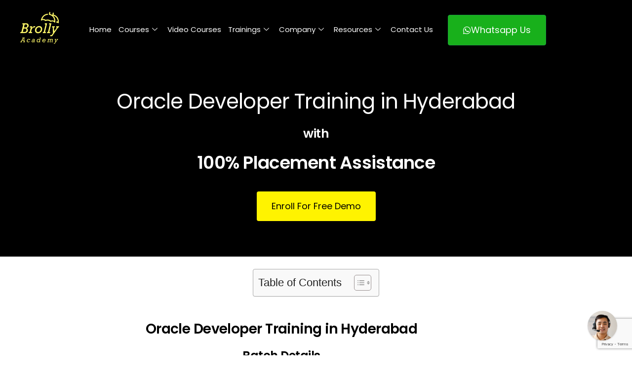

--- FILE ---
content_type: text/html; charset=UTF-8
request_url: https://brollyacademy.com/oracle-developer-training-in-hyderabad/
body_size: 50817
content:
<!DOCTYPE html>
<html lang="en-US" prefix="og: https://ogp.me/ns#">
<head>
<meta charset="UTF-8">
<meta name="viewport" content="width=device-width, initial-scale=1">
	<link rel="profile" href="https://gmpg.org/xfn/11"> 
	
<!-- Search Engine Optimization by Rank Math PRO - https://rankmath.com/ -->
<title>Oracle Developer Training in Hyderabad</title><link rel="preload" as="style" href="https://fonts.googleapis.com/css?family=Poppins%3A400%2C%2C600&#038;display=swap" /><link rel="stylesheet" href="https://fonts.googleapis.com/css?family=Poppins%3A400%2C%2C600&#038;display=swap" media="print" onload="this.media='all'" /><noscript><link rel="stylesheet" href="https://fonts.googleapis.com/css?family=Poppins%3A400%2C%2C600&#038;display=swap" /></noscript>
<meta name="description" content="Brolly academy provides the Oracle Developer Training in Hyderabad from real time expert trainer, live project &amp; with 100% placement assistance. enroll now."/>
<meta name="robots" content="follow, index, max-snippet:-1, max-video-preview:-1, max-image-preview:large"/>
<link rel="canonical" href="https://brollyacademy.com/oracle-developer-training-in-hyderabad/" />
<meta property="og:locale" content="en_US" />
<meta property="og:type" content="article" />
<meta property="og:title" content="Oracle Developer Training in Hyderabad" />
<meta property="og:description" content="Brolly academy provides the Oracle Developer Training in Hyderabad from real time expert trainer, live project &amp; with 100% placement assistance. enroll now." />
<meta property="og:url" content="https://brollyacademy.com/oracle-developer-training-in-hyderabad/" />
<meta property="og:site_name" content="Brolly Academy" />
<meta property="article:publisher" content="https://www.facebook.com/brollyacademy.in" />
<meta property="article:author" content="https://www.facebook.com/ravivarma.in" />
<meta property="og:updated_time" content="2025-01-12T14:13:04+05:30" />
<meta property="og:image" content="https://brollyacademy.com/wp-admin/admin-ajax.php?action=rank_math_overlay_thumb&id=8355&type=brolly-academy&hash=491f0fbdc72785b09caa8af5721ab598" />
<meta property="og:image:secure_url" content="https://brollyacademy.com/wp-admin/admin-ajax.php?action=rank_math_overlay_thumb&id=8355&type=brolly-academy&hash=491f0fbdc72785b09caa8af5721ab598" />
<meta property="og:image:width" content="1200" />
<meta property="og:image:height" content="628" />
<meta property="og:image:alt" content="Oracle Developer Training in Hyderabad Cover Pic" />
<meta property="og:image:type" content="image/png" />
<meta property="article:published_time" content="2022-05-29T11:05:45+05:30" />
<meta property="article:modified_time" content="2025-01-12T14:13:04+05:30" />
<meta name="twitter:card" content="summary_large_image" />
<meta name="twitter:title" content="Oracle Developer Training in Hyderabad" />
<meta name="twitter:description" content="Brolly academy provides the Oracle Developer Training in Hyderabad from real time expert trainer, live project &amp; with 100% placement assistance. enroll now." />
<meta name="twitter:site" content="@https://twitter.com/BrollyAcademy" />
<meta name="twitter:creator" content="@https://twitter.com/BrollyAcademy" />
<meta name="twitter:image" content="https://brollyacademy.com/wp-admin/admin-ajax.php?action=rank_math_overlay_thumb&id=8355&type=brolly-academy&hash=491f0fbdc72785b09caa8af5721ab598" />
<meta name="twitter:label1" content="Time to read" />
<meta name="twitter:data1" content="11 minutes" />
<script type="application/ld+json" class="rank-math-schema-pro">{"@context":"https://schema.org","@graph":[{"@type":"Place","@id":"https://brollyacademy.com/#place","geo":{"@type":"GeoCoordinates","latitude":"17.499277","longitude":"78.3876974"},"hasMap":"https://www.google.com/maps/search/?api=1&amp;query=17.499277,78.3876974","address":{"@type":"PostalAddress","streetAddress":"206, Manjeera Trinity Corporate","addressLocality":"JNTU Road","addressRegion":"KPHB Colony, Kukatapally, Hyderabad","postalCode":"500072","addressCountry":"India"}},{"@type":["EducationalOrganization","Organization"],"@id":"https://brollyacademy.com/#organization","name":"Brolly Academy","url":"https://brollyacademy.com","sameAs":["https://www.facebook.com/brollyacademy.in","https://twitter.com/https://twitter.com/BrollyAcademy"],"email":"brollyacademy@gmail.com","address":{"@type":"PostalAddress","streetAddress":"206, Manjeera Trinity Corporate","addressLocality":"JNTU Road","addressRegion":"KPHB Colony, Kukatapally, Hyderabad","postalCode":"500072","addressCountry":"India"},"logo":{"@type":"ImageObject","@id":"https://brollyacademy.com/#logo","url":"http://brollyacademy.com/wp-content/uploads/2022/07/Brolly-Academy.jpg","contentUrl":"http://brollyacademy.com/wp-content/uploads/2022/07/Brolly-Academy.jpg","caption":"Brolly Academy","inLanguage":"en-US","width":"150","height":"150"},"contactPoint":[{"@type":"ContactPoint","telephone":"+91 81868 44555","contactType":"sales"},{"@type":"ContactPoint","telephone":"+91 81868 44555","contactType":"customer support"},{"@type":"ContactPoint","telephone":"+91 90000 44555","contactType":"bill payment"},{"@type":"ContactPoint","telephone":"+91 90000 44555","contactType":"billing support"}],"description":"Founded in 2015, Brolly Academy has been a reputable institution offering academic assistance and skill enhancement programs for more than 8 years. Our dedicated team of highly experienced educators and professionals is driven by a strong passion for empowering students and has a demonstrated history of enabling students to reach their aspirations.","numberOfEmployees":{"@type":"QuantitativeValue","value":"42"},"location":{"@id":"https://brollyacademy.com/#place"}},{"@type":"WebSite","@id":"https://brollyacademy.com/#website","url":"https://brollyacademy.com","name":"Brolly Academy","alternateName":"Brolly Academy","publisher":{"@id":"https://brollyacademy.com/#organization"},"inLanguage":"en-US"},{"@type":"ImageObject","@id":"https://brollyacademy.com/wp-content/uploads/2022/09/Oracle-Developer-1.png","url":"https://brollyacademy.com/wp-content/uploads/2022/09/Oracle-Developer-1.png","width":"1200","height":"628","caption":"Oracle Developer Training in Hyderabad Cover Pic","inLanguage":"en-US"},{"@type":"BreadcrumbList","@id":"https://brollyacademy.com/oracle-developer-training-in-hyderabad/#breadcrumb","itemListElement":[{"@type":"ListItem","position":"1","item":{"@id":"https://brollyacademy.com","name":"Home"}},{"@type":"ListItem","position":"2","item":{"@id":"https://brollyacademy.com/oracle-developer-training-in-hyderabad/","name":"Oracle Developer Training in Hyderabad"}}]},{"@type":"WebPage","@id":"https://brollyacademy.com/oracle-developer-training-in-hyderabad/#webpage","url":"https://brollyacademy.com/oracle-developer-training-in-hyderabad/","name":"Oracle Developer Training in Hyderabad","datePublished":"2022-05-29T11:05:45+05:30","dateModified":"2025-01-12T14:13:04+05:30","isPartOf":{"@id":"https://brollyacademy.com/#website"},"primaryImageOfPage":{"@id":"https://brollyacademy.com/wp-content/uploads/2022/09/Oracle-Developer-1.png"},"inLanguage":"en-US","breadcrumb":{"@id":"https://brollyacademy.com/oracle-developer-training-in-hyderabad/#breadcrumb"}},{"@type":"Person","@id":"https://brollyacademy.com/author/ravivarma/","name":"ravivarma","url":"https://brollyacademy.com/author/ravivarma/","image":{"@type":"ImageObject","@id":"https://secure.gravatar.com/avatar/ab552026c88c81fd713ba3a3916262568cd271d497ffb876eb1f84cfcaba9484?s=96&amp;d=mm&amp;r=g","url":"https://secure.gravatar.com/avatar/ab552026c88c81fd713ba3a3916262568cd271d497ffb876eb1f84cfcaba9484?s=96&amp;d=mm&amp;r=g","caption":"ravivarma","inLanguage":"en-US"},"sameAs":["http://brollyacademy.com"],"worksFor":{"@id":"https://brollyacademy.com/#organization"}},{"@type":"Article","headline":"Oracle Developer Training in Hyderabad","keywords":"Oracle Developer Training in Hyderabad","datePublished":"2022-05-29T11:05:45+05:30","dateModified":"2025-01-12T14:13:04+05:30","author":{"@id":"https://brollyacademy.com/author/ravivarma/","name":"ravivarma"},"publisher":{"@id":"https://brollyacademy.com/#organization"},"description":"Brolly academy provides the Oracle Developer Training in Hyderabad from real time expert trainer, live project &amp; with 100% placement assistance. enroll now.","name":"Oracle Developer Training in Hyderabad","@id":"https://brollyacademy.com/oracle-developer-training-in-hyderabad/#richSnippet","isPartOf":{"@id":"https://brollyacademy.com/oracle-developer-training-in-hyderabad/#webpage"},"image":{"@id":"https://brollyacademy.com/wp-content/uploads/2022/09/Oracle-Developer-1.png"},"inLanguage":"en-US","mainEntityOfPage":{"@id":"https://brollyacademy.com/oracle-developer-training-in-hyderabad/#webpage"}}]}</script>
<!-- /Rank Math WordPress SEO plugin -->

<link rel='dns-prefetch' href='//cdn.boei.help' />
<link rel='dns-prefetch' href='//ajax.googleapis.com' />
<link rel='dns-prefetch' href='//fonts.googleapis.com' />
<link href='https://fonts.gstatic.com' crossorigin rel='preconnect' />
<link rel="alternate" type="application/rss+xml" title="Software Training Institute &raquo; Feed" href="https://brollyacademy.com/feed/" />
<link rel="alternate" type="application/rss+xml" title="Software Training Institute &raquo; Comments Feed" href="https://brollyacademy.com/comments/feed/" />
<link rel="alternate" title="oEmbed (JSON)" type="application/json+oembed" href="https://brollyacademy.com/wp-json/oembed/1.0/embed?url=https%3A%2F%2Fbrollyacademy.com%2Foracle-developer-training-in-hyderabad%2F" />
<link rel="alternate" title="oEmbed (XML)" type="text/xml+oembed" href="https://brollyacademy.com/wp-json/oembed/1.0/embed?url=https%3A%2F%2Fbrollyacademy.com%2Foracle-developer-training-in-hyderabad%2F&#038;format=xml" />
<style id='wp-img-auto-sizes-contain-inline-css'>
img:is([sizes=auto i],[sizes^="auto," i]){contain-intrinsic-size:3000px 1500px}
/*# sourceURL=wp-img-auto-sizes-contain-inline-css */
</style>
<link rel='stylesheet' id='astra-theme-css-css' href='https://brollyacademy.com/wp-content/themes/astra/assets/css/minified/main.min.css?ver=4.12.0' media='all' />
<style id='astra-theme-css-inline-css'>
.ast-no-sidebar .entry-content .alignfull {margin-left: calc( -50vw + 50%);margin-right: calc( -50vw + 50%);max-width: 100vw;width: 100vw;}.ast-no-sidebar .entry-content .alignwide {margin-left: calc(-41vw + 50%);margin-right: calc(-41vw + 50%);max-width: unset;width: unset;}.ast-no-sidebar .entry-content .alignfull .alignfull,.ast-no-sidebar .entry-content .alignfull .alignwide,.ast-no-sidebar .entry-content .alignwide .alignfull,.ast-no-sidebar .entry-content .alignwide .alignwide,.ast-no-sidebar .entry-content .wp-block-column .alignfull,.ast-no-sidebar .entry-content .wp-block-column .alignwide{width: 100%;margin-left: auto;margin-right: auto;}.wp-block-gallery,.blocks-gallery-grid {margin: 0;}.wp-block-separator {max-width: 100px;}.wp-block-separator.is-style-wide,.wp-block-separator.is-style-dots {max-width: none;}.entry-content .has-2-columns .wp-block-column:first-child {padding-right: 10px;}.entry-content .has-2-columns .wp-block-column:last-child {padding-left: 10px;}@media (max-width: 782px) {.entry-content .wp-block-columns .wp-block-column {flex-basis: 100%;}.entry-content .has-2-columns .wp-block-column:first-child {padding-right: 0;}.entry-content .has-2-columns .wp-block-column:last-child {padding-left: 0;}}body .entry-content .wp-block-latest-posts {margin-left: 0;}body .entry-content .wp-block-latest-posts li {list-style: none;}.ast-no-sidebar .ast-container .entry-content .wp-block-latest-posts {margin-left: 0;}.ast-header-break-point .entry-content .alignwide {margin-left: auto;margin-right: auto;}.entry-content .blocks-gallery-item img {margin-bottom: auto;}.wp-block-pullquote {border-top: 4px solid #555d66;border-bottom: 4px solid #555d66;color: #40464d;}:root{--ast-post-nav-space:0;--ast-container-default-xlg-padding:6.67em;--ast-container-default-lg-padding:5.67em;--ast-container-default-slg-padding:4.34em;--ast-container-default-md-padding:3.34em;--ast-container-default-sm-padding:6.67em;--ast-container-default-xs-padding:2.4em;--ast-container-default-xxs-padding:1.4em;--ast-code-block-background:#EEEEEE;--ast-comment-inputs-background:#FAFAFA;--ast-normal-container-width:1200px;--ast-narrow-container-width:750px;--ast-blog-title-font-weight:normal;--ast-blog-meta-weight:inherit;--ast-global-color-primary:var(--ast-global-color-5);--ast-global-color-secondary:var(--ast-global-color-4);--ast-global-color-alternate-background:var(--ast-global-color-7);--ast-global-color-subtle-background:var(--ast-global-color-6);--ast-bg-style-guide:var( --ast-global-color-secondary,--ast-global-color-5 );--ast-shadow-style-guide:0px 0px 4px 0 #00000057;--ast-global-dark-bg-style:#fff;--ast-global-dark-lfs:#fbfbfb;--ast-widget-bg-color:#fafafa;--ast-wc-container-head-bg-color:#fbfbfb;--ast-title-layout-bg:#eeeeee;--ast-search-border-color:#e7e7e7;--ast-lifter-hover-bg:#e6e6e6;--ast-gallery-block-color:#000;--srfm-color-input-label:var(--ast-global-color-2);}html{font-size:112.5%;}a,.page-title{color:var(--ast-global-color-0);}a:hover,a:focus{color:var(--ast-global-color-1);}body,button,input,select,textarea,.ast-button,.ast-custom-button{font-family:'Poppins',sans-serif;font-weight:inherit;font-size:18px;font-size:1rem;line-height:var(--ast-body-line-height,1.65em);}blockquote{color:#000000;}h1,h2,h3,h4,h5,h6,.entry-content :where(h1,h2,h3,h4,h5,h6),.site-title,.site-title a{font-weight:600;}.ast-site-identity .site-title a{color:var(--ast-global-color-2);}.site-title{font-size:35px;font-size:1.9444444444444rem;display:block;}.site-header .site-description{font-size:15px;font-size:0.83333333333333rem;display:none;}.entry-title{font-size:26px;font-size:1.4444444444444rem;}.archive .ast-article-post .ast-article-inner,.blog .ast-article-post .ast-article-inner,.archive .ast-article-post .ast-article-inner:hover,.blog .ast-article-post .ast-article-inner:hover{overflow:hidden;}h1,.entry-content :where(h1){font-size:40px;font-size:2.2222222222222rem;font-weight:600;font-family:'Poppins',sans-serif;line-height:1.4em;}h2,.entry-content :where(h2){font-size:32px;font-size:1.7777777777778rem;font-weight:600;font-family:'Poppins',sans-serif;line-height:1.3em;}h3,.entry-content :where(h3){font-size:28px;font-size:1.5555555555556rem;font-weight:600;font-family:'Poppins',sans-serif;line-height:1.3em;}h4,.entry-content :where(h4){font-size:24px;font-size:1.3333333333333rem;line-height:1.2em;font-weight:600;}h5,.entry-content :where(h5){font-size:20px;font-size:1.1111111111111rem;line-height:1.2em;font-weight:600;}h6,.entry-content :where(h6){font-size:16px;font-size:0.88888888888889rem;line-height:1.25em;font-weight:600;}::selection{background-color:var(--ast-global-color-0);color:#ffffff;}body,h1,h2,h3,h4,h5,h6,.entry-title a,.entry-content :where(h1,h2,h3,h4,h5,h6){color:#000001;}.tagcloud a:hover,.tagcloud a:focus,.tagcloud a.current-item{color:#ffffff;border-color:var(--ast-global-color-0);background-color:var(--ast-global-color-0);}input:focus,input[type="text"]:focus,input[type="email"]:focus,input[type="url"]:focus,input[type="password"]:focus,input[type="reset"]:focus,input[type="search"]:focus,textarea:focus{border-color:var(--ast-global-color-0);}input[type="radio"]:checked,input[type=reset],input[type="checkbox"]:checked,input[type="checkbox"]:hover:checked,input[type="checkbox"]:focus:checked,input[type=range]::-webkit-slider-thumb{border-color:var(--ast-global-color-0);background-color:var(--ast-global-color-0);box-shadow:none;}.site-footer a:hover + .post-count,.site-footer a:focus + .post-count{background:var(--ast-global-color-0);border-color:var(--ast-global-color-0);}.single .nav-links .nav-previous,.single .nav-links .nav-next{color:var(--ast-global-color-0);}.entry-meta,.entry-meta *{line-height:1.45;color:var(--ast-global-color-0);}.entry-meta a:not(.ast-button):hover,.entry-meta a:not(.ast-button):hover *,.entry-meta a:not(.ast-button):focus,.entry-meta a:not(.ast-button):focus *,.page-links > .page-link,.page-links .page-link:hover,.post-navigation a:hover{color:var(--ast-global-color-1);}#cat option,.secondary .calendar_wrap thead a,.secondary .calendar_wrap thead a:visited{color:var(--ast-global-color-0);}.secondary .calendar_wrap #today,.ast-progress-val span{background:var(--ast-global-color-0);}.secondary a:hover + .post-count,.secondary a:focus + .post-count{background:var(--ast-global-color-0);border-color:var(--ast-global-color-0);}.calendar_wrap #today > a{color:#ffffff;}.page-links .page-link,.single .post-navigation a{color:var(--ast-global-color-0);}.ast-search-menu-icon .search-form button.search-submit{padding:0 4px;}.ast-search-menu-icon form.search-form{padding-right:0;}.ast-search-menu-icon.slide-search input.search-field{width:0;}.ast-header-search .ast-search-menu-icon.ast-dropdown-active .search-form,.ast-header-search .ast-search-menu-icon.ast-dropdown-active .search-field:focus{transition:all 0.2s;}.search-form input.search-field:focus{outline:none;}.ast-archive-title{color:var(--ast-global-color-2);}.widget-title,.widget .wp-block-heading{font-size:25px;font-size:1.3888888888889rem;color:var(--ast-global-color-2);}.ast-search-menu-icon.slide-search a:focus-visible:focus-visible,.astra-search-icon:focus-visible,#close:focus-visible,a:focus-visible,.ast-menu-toggle:focus-visible,.site .skip-link:focus-visible,.wp-block-loginout input:focus-visible,.wp-block-search.wp-block-search__button-inside .wp-block-search__inside-wrapper,.ast-header-navigation-arrow:focus-visible,.ast-orders-table__row .ast-orders-table__cell:focus-visible,a#ast-apply-coupon:focus-visible,#ast-apply-coupon:focus-visible,#close:focus-visible,.button.search-submit:focus-visible,#search_submit:focus,.normal-search:focus-visible,.ast-header-account-wrap:focus-visible,.astra-cart-drawer-close:focus,.ast-single-variation:focus,.ast-button:focus,.ast-builder-button-wrap:has(.ast-custom-button-link:focus),.ast-builder-button-wrap .ast-custom-button-link:focus{outline-style:dotted;outline-color:inherit;outline-width:thin;}input:focus,input[type="text"]:focus,input[type="email"]:focus,input[type="url"]:focus,input[type="password"]:focus,input[type="reset"]:focus,input[type="search"]:focus,input[type="number"]:focus,textarea:focus,.wp-block-search__input:focus,[data-section="section-header-mobile-trigger"] .ast-button-wrap .ast-mobile-menu-trigger-minimal:focus,.ast-mobile-popup-drawer.active .menu-toggle-close:focus,#ast-scroll-top:focus,#coupon_code:focus,#ast-coupon-code:focus{border-style:dotted;border-color:inherit;border-width:thin;}input{outline:none;}.ast-logo-title-inline .site-logo-img{padding-right:1em;}body .ast-oembed-container *{position:absolute;top:0;width:100%;height:100%;left:0;}body .wp-block-embed-pocket-casts .ast-oembed-container *{position:unset;}.ast-single-post-featured-section + article {margin-top: 2em;}.site-content .ast-single-post-featured-section img {width: 100%;overflow: hidden;object-fit: cover;}.site > .ast-single-related-posts-container {margin-top: 0;}@media (min-width: 922px) {.ast-desktop .ast-container--narrow {max-width: var(--ast-narrow-container-width);margin: 0 auto;}}.ast-page-builder-template .hentry {margin: 0;}.ast-page-builder-template .site-content > .ast-container {max-width: 100%;padding: 0;}.ast-page-builder-template .site .site-content #primary {padding: 0;margin: 0;}.ast-page-builder-template .no-results {text-align: center;margin: 4em auto;}.ast-page-builder-template .ast-pagination {padding: 2em;}.ast-page-builder-template .entry-header.ast-no-title.ast-no-thumbnail {margin-top: 0;}.ast-page-builder-template .entry-header.ast-header-without-markup {margin-top: 0;margin-bottom: 0;}.ast-page-builder-template .entry-header.ast-no-title.ast-no-meta {margin-bottom: 0;}.ast-page-builder-template.single .post-navigation {padding-bottom: 2em;}.ast-page-builder-template.single-post .site-content > .ast-container {max-width: 100%;}.ast-page-builder-template .entry-header {margin-top: 4em;margin-left: auto;margin-right: auto;padding-left: 20px;padding-right: 20px;}.single.ast-page-builder-template .entry-header {padding-left: 20px;padding-right: 20px;}.ast-page-builder-template .ast-archive-description {margin: 4em auto 0;padding-left: 20px;padding-right: 20px;}@media (max-width:921.9px){#ast-desktop-header{display:none;}}@media (min-width:922px){#ast-mobile-header{display:none;}}.wp-block-buttons.aligncenter{justify-content:center;}@media (max-width:921px){.ast-theme-transparent-header #primary,.ast-theme-transparent-header #secondary{padding:0;}}@media (max-width:921px){.ast-plain-container.ast-no-sidebar #primary{padding:0;}}.ast-plain-container.ast-no-sidebar #primary{margin-top:0;margin-bottom:0;}@media (min-width:1200px){.wp-block-group .has-background{padding:20px;}}@media (min-width:1200px){.wp-block-cover-image.alignwide .wp-block-cover__inner-container,.wp-block-cover.alignwide .wp-block-cover__inner-container,.wp-block-cover-image.alignfull .wp-block-cover__inner-container,.wp-block-cover.alignfull .wp-block-cover__inner-container{width:100%;}}.wp-block-columns{margin-bottom:unset;}.wp-block-image.size-full{margin:2rem 0;}.wp-block-separator.has-background{padding:0;}.wp-block-gallery{margin-bottom:1.6em;}.wp-block-group{padding-top:4em;padding-bottom:4em;}.wp-block-group__inner-container .wp-block-columns:last-child,.wp-block-group__inner-container :last-child,.wp-block-table table{margin-bottom:0;}.blocks-gallery-grid{width:100%;}.wp-block-navigation-link__content{padding:5px 0;}.wp-block-group .wp-block-group .has-text-align-center,.wp-block-group .wp-block-column .has-text-align-center{max-width:100%;}.has-text-align-center{margin:0 auto;}@media (max-width:1200px){.wp-block-group{padding:3em;}.wp-block-group .wp-block-group{padding:1.5em;}.wp-block-columns,.wp-block-column{margin:1rem 0;}}@media (min-width:921px){.wp-block-columns .wp-block-group{padding:2em;}}@media (max-width:544px){.wp-block-cover-image .wp-block-cover__inner-container,.wp-block-cover .wp-block-cover__inner-container{width:unset;}.wp-block-cover,.wp-block-cover-image{padding:2em 0;}.wp-block-group,.wp-block-cover{padding:2em;}.wp-block-media-text__media img,.wp-block-media-text__media video{width:unset;max-width:100%;}.wp-block-media-text.has-background .wp-block-media-text__content{padding:1em;}}.wp-block-image.aligncenter{margin-left:auto;margin-right:auto;}.wp-block-table.aligncenter{margin-left:auto;margin-right:auto;}@media (min-width:544px){.entry-content .wp-block-media-text.has-media-on-the-right .wp-block-media-text__content{padding:0 8% 0 0;}.entry-content .wp-block-media-text .wp-block-media-text__content{padding:0 0 0 8%;}.ast-plain-container .site-content .entry-content .has-custom-content-position.is-position-bottom-left > *,.ast-plain-container .site-content .entry-content .has-custom-content-position.is-position-bottom-right > *,.ast-plain-container .site-content .entry-content .has-custom-content-position.is-position-top-left > *,.ast-plain-container .site-content .entry-content .has-custom-content-position.is-position-top-right > *,.ast-plain-container .site-content .entry-content .has-custom-content-position.is-position-center-right > *,.ast-plain-container .site-content .entry-content .has-custom-content-position.is-position-center-left > *{margin:0;}}@media (max-width:544px){.entry-content .wp-block-media-text .wp-block-media-text__content{padding:8% 0;}.wp-block-media-text .wp-block-media-text__media img{width:auto;max-width:100%;}}.wp-block-button.is-style-outline .wp-block-button__link{border-color:var(--ast-global-color-0);}div.wp-block-button.is-style-outline > .wp-block-button__link:not(.has-text-color),div.wp-block-button.wp-block-button__link.is-style-outline:not(.has-text-color){color:var(--ast-global-color-0);}.wp-block-button.is-style-outline .wp-block-button__link:hover,.wp-block-buttons .wp-block-button.is-style-outline .wp-block-button__link:focus,.wp-block-buttons .wp-block-button.is-style-outline > .wp-block-button__link:not(.has-text-color):hover,.wp-block-buttons .wp-block-button.wp-block-button__link.is-style-outline:not(.has-text-color):hover{color:#ffffff;background-color:var(--ast-global-color-1);border-color:var(--ast-global-color-1);}.post-page-numbers.current .page-link,.ast-pagination .page-numbers.current{color:#ffffff;border-color:var(--ast-global-color-0);background-color:var(--ast-global-color-0);}@media (min-width:544px){.entry-content > .alignleft{margin-right:20px;}.entry-content > .alignright{margin-left:20px;}}.wp-block-button.is-style-outline .wp-block-button__link.wp-element-button,.ast-outline-button{border-color:var(--ast-global-color-0);font-family:inherit;font-weight:inherit;line-height:1em;}.wp-block-buttons .wp-block-button.is-style-outline > .wp-block-button__link:not(.has-text-color),.wp-block-buttons .wp-block-button.wp-block-button__link.is-style-outline:not(.has-text-color),.ast-outline-button{color:var(--ast-global-color-0);}.wp-block-button.is-style-outline .wp-block-button__link:hover,.wp-block-buttons .wp-block-button.is-style-outline .wp-block-button__link:focus,.wp-block-buttons .wp-block-button.is-style-outline > .wp-block-button__link:not(.has-text-color):hover,.wp-block-buttons .wp-block-button.wp-block-button__link.is-style-outline:not(.has-text-color):hover,.ast-outline-button:hover,.ast-outline-button:focus,.wp-block-uagb-buttons-child .uagb-buttons-repeater.ast-outline-button:hover,.wp-block-uagb-buttons-child .uagb-buttons-repeater.ast-outline-button:focus{color:#ffffff;background-color:var(--ast-global-color-1);border-color:var(--ast-global-color-1);}.wp-block-button .wp-block-button__link.wp-element-button.is-style-outline:not(.has-background),.wp-block-button.is-style-outline>.wp-block-button__link.wp-element-button:not(.has-background),.ast-outline-button{background-color:transparent;}.entry-content[data-ast-blocks-layout] > figure{margin-bottom:1em;}h1.widget-title{font-weight:600;}h2.widget-title{font-weight:600;}h3.widget-title{font-weight:600;}.elementor-widget-container .elementor-loop-container .e-loop-item[data-elementor-type="loop-item"]{width:100%;}@media (max-width:921px){.ast-left-sidebar #content > .ast-container{display:flex;flex-direction:column-reverse;width:100%;}.ast-separate-container .ast-article-post,.ast-separate-container .ast-article-single{padding:1.5em 2.14em;}.ast-author-box img.avatar{margin:20px 0 0 0;}}@media (min-width:922px){.ast-separate-container.ast-right-sidebar #primary,.ast-separate-container.ast-left-sidebar #primary{border:0;}.search-no-results.ast-separate-container #primary{margin-bottom:4em;}}.elementor-widget-button .elementor-button{border-style:solid;text-decoration:none;border-top-width:0;border-right-width:0;border-left-width:0;border-bottom-width:0;}body .elementor-button.elementor-size-sm,body .elementor-button.elementor-size-xs,body .elementor-button.elementor-size-md,body .elementor-button.elementor-size-lg,body .elementor-button.elementor-size-xl,body .elementor-button{padding-top:15px;padding-right:30px;padding-bottom:15px;padding-left:30px;}@media (max-width:921px){.elementor-widget-button .elementor-button.elementor-size-sm,.elementor-widget-button .elementor-button.elementor-size-xs,.elementor-widget-button .elementor-button.elementor-size-md,.elementor-widget-button .elementor-button.elementor-size-lg,.elementor-widget-button .elementor-button.elementor-size-xl,.elementor-widget-button .elementor-button{padding-top:14px;padding-right:28px;padding-bottom:14px;padding-left:28px;}}@media (max-width:544px){.elementor-widget-button .elementor-button.elementor-size-sm,.elementor-widget-button .elementor-button.elementor-size-xs,.elementor-widget-button .elementor-button.elementor-size-md,.elementor-widget-button .elementor-button.elementor-size-lg,.elementor-widget-button .elementor-button.elementor-size-xl,.elementor-widget-button .elementor-button{padding-top:12px;padding-right:24px;padding-bottom:12px;padding-left:24px;}}.elementor-widget-button .elementor-button{border-color:var(--ast-global-color-0);background-color:var(--ast-global-color-0);}.elementor-widget-button .elementor-button:hover,.elementor-widget-button .elementor-button:focus{color:#ffffff;background-color:var(--ast-global-color-1);border-color:var(--ast-global-color-1);}.wp-block-button .wp-block-button__link ,.elementor-widget-button .elementor-button,.elementor-widget-button .elementor-button:visited{color:#ffffff;}.elementor-widget-button .elementor-button{line-height:1em;}.wp-block-button .wp-block-button__link:hover,.wp-block-button .wp-block-button__link:focus{color:#ffffff;background-color:var(--ast-global-color-1);border-color:var(--ast-global-color-1);}.elementor-widget-heading h1.elementor-heading-title{line-height:1.4em;}.elementor-widget-heading h2.elementor-heading-title{line-height:1.3em;}.elementor-widget-heading h3.elementor-heading-title{line-height:1.3em;}.elementor-widget-heading h4.elementor-heading-title{line-height:1.2em;}.elementor-widget-heading h5.elementor-heading-title{line-height:1.2em;}.elementor-widget-heading h6.elementor-heading-title{line-height:1.25em;}.wp-block-button .wp-block-button__link{border-color:var(--ast-global-color-0);background-color:var(--ast-global-color-0);color:#ffffff;font-family:inherit;font-weight:inherit;line-height:1em;padding-top:15px;padding-right:30px;padding-bottom:15px;padding-left:30px;}@media (max-width:921px){.wp-block-button .wp-block-button__link{padding-top:14px;padding-right:28px;padding-bottom:14px;padding-left:28px;}}@media (max-width:544px){.wp-block-button .wp-block-button__link{padding-top:12px;padding-right:24px;padding-bottom:12px;padding-left:24px;}}.menu-toggle,button,.ast-button,.ast-custom-button,.button,input#submit,input[type="button"],input[type="submit"],input[type="reset"],form[CLASS*="wp-block-search__"].wp-block-search .wp-block-search__inside-wrapper .wp-block-search__button,body .wp-block-file .wp-block-file__button{border-style:solid;border-top-width:0;border-right-width:0;border-left-width:0;border-bottom-width:0;color:#ffffff;border-color:var(--ast-global-color-0);background-color:var(--ast-global-color-0);padding-top:15px;padding-right:30px;padding-bottom:15px;padding-left:30px;font-family:inherit;font-weight:inherit;line-height:1em;}button:focus,.menu-toggle:hover,button:hover,.ast-button:hover,.ast-custom-button:hover .button:hover,.ast-custom-button:hover ,input[type=reset]:hover,input[type=reset]:focus,input#submit:hover,input#submit:focus,input[type="button"]:hover,input[type="button"]:focus,input[type="submit"]:hover,input[type="submit"]:focus,form[CLASS*="wp-block-search__"].wp-block-search .wp-block-search__inside-wrapper .wp-block-search__button:hover,form[CLASS*="wp-block-search__"].wp-block-search .wp-block-search__inside-wrapper .wp-block-search__button:focus,body .wp-block-file .wp-block-file__button:hover,body .wp-block-file .wp-block-file__button:focus{color:#ffffff;background-color:var(--ast-global-color-1);border-color:var(--ast-global-color-1);}@media (max-width:921px){.menu-toggle,button,.ast-button,.ast-custom-button,.button,input#submit,input[type="button"],input[type="submit"],input[type="reset"],form[CLASS*="wp-block-search__"].wp-block-search .wp-block-search__inside-wrapper .wp-block-search__button,body .wp-block-file .wp-block-file__button{padding-top:14px;padding-right:28px;padding-bottom:14px;padding-left:28px;}}@media (max-width:544px){.menu-toggle,button,.ast-button,.ast-custom-button,.button,input#submit,input[type="button"],input[type="submit"],input[type="reset"],form[CLASS*="wp-block-search__"].wp-block-search .wp-block-search__inside-wrapper .wp-block-search__button,body .wp-block-file .wp-block-file__button{padding-top:12px;padding-right:24px;padding-bottom:12px;padding-left:24px;}}@media (max-width:921px){.ast-mobile-header-stack .main-header-bar .ast-search-menu-icon{display:inline-block;}.ast-header-break-point.ast-header-custom-item-outside .ast-mobile-header-stack .main-header-bar .ast-search-icon{margin:0;}.ast-comment-avatar-wrap img{max-width:2.5em;}.ast-comment-meta{padding:0 1.8888em 1.3333em;}.ast-separate-container .ast-comment-list li.depth-1{padding:1.5em 2.14em;}.ast-separate-container .comment-respond{padding:2em 2.14em;}}@media (min-width:544px){.ast-container{max-width:100%;}}@media (max-width:544px){.ast-separate-container .ast-article-post,.ast-separate-container .ast-article-single,.ast-separate-container .comments-title,.ast-separate-container .ast-archive-description{padding:1.5em 1em;}.ast-separate-container #content .ast-container{padding-left:0.54em;padding-right:0.54em;}.ast-separate-container .ast-comment-list .bypostauthor{padding:.5em;}.ast-search-menu-icon.ast-dropdown-active .search-field{width:170px;}} #ast-mobile-header .ast-site-header-cart-li a{pointer-events:none;}.ast-separate-container{background-color:var(--ast-global-color-4);}.entry-content > .wp-block-group,.entry-content > .wp-block-media-text,.entry-content > .wp-block-cover,.entry-content > .wp-block-columns{max-width:58em;width:calc(100% - 4em);margin-left:auto;margin-right:auto;}.entry-content [class*="__inner-container"] > .alignfull{max-width:100%;margin-left:0;margin-right:0;}.entry-content [class*="__inner-container"] > *:not(.alignwide):not(.alignfull):not(.alignleft):not(.alignright){margin-left:auto;margin-right:auto;}.entry-content [class*="__inner-container"] > *:not(.alignwide):not(p):not(.alignfull):not(.alignleft):not(.alignright):not(.is-style-wide):not(iframe){max-width:50rem;width:100%;}@media (min-width:921px){.entry-content > .wp-block-group.alignwide.has-background,.entry-content > .wp-block-group.alignfull.has-background,.entry-content > .wp-block-cover.alignwide,.entry-content > .wp-block-cover.alignfull,.entry-content > .wp-block-columns.has-background.alignwide,.entry-content > .wp-block-columns.has-background.alignfull{margin-top:0;margin-bottom:0;padding:6em 4em;}.entry-content > .wp-block-columns.has-background{margin-bottom:0;}}@media (min-width:1200px){.entry-content .alignfull p{max-width:1200px;}.entry-content .alignfull{max-width:100%;width:100%;}.ast-page-builder-template .entry-content .alignwide,.entry-content [class*="__inner-container"] > .alignwide{max-width:1200px;margin-left:0;margin-right:0;}.entry-content .alignfull [class*="__inner-container"] > .alignwide{max-width:80rem;}}@media (min-width:545px){.site-main .entry-content > .alignwide{margin:0 auto;}.wp-block-group.has-background,.entry-content > .wp-block-cover,.entry-content > .wp-block-columns.has-background{padding:4em;margin-top:0;margin-bottom:0;}.entry-content .wp-block-media-text.alignfull .wp-block-media-text__content,.entry-content .wp-block-media-text.has-background .wp-block-media-text__content{padding:0 8%;}}@media (max-width:921px){.site-title{display:block;}.site-header .site-description{display:none;}h1,.entry-content :where(h1){font-size:30px;}h2,.entry-content :where(h2){font-size:25px;}h3,.entry-content :where(h3){font-size:20px;}}@media (max-width:544px){.site-title{display:block;}.site-header .site-description{display:none;}h1,.entry-content :where(h1){font-size:30px;}h2,.entry-content :where(h2){font-size:25px;}h3,.entry-content :where(h3){font-size:20px;}}@media (max-width:921px){html{font-size:102.6%;}}@media (max-width:544px){html{font-size:102.6%;}}@media (min-width:922px){.ast-container{max-width:1240px;}}@media (min-width:922px){.site-content .ast-container{display:flex;}}@media (max-width:921px){.site-content .ast-container{flex-direction:column;}}@media (min-width:922px){.main-header-menu .sub-menu .menu-item.ast-left-align-sub-menu:hover > .sub-menu,.main-header-menu .sub-menu .menu-item.ast-left-align-sub-menu.focus > .sub-menu{margin-left:-0px;}}.wp-block-search {margin-bottom: 20px;}.wp-block-site-tagline {margin-top: 20px;}form.wp-block-search .wp-block-search__input,.wp-block-search.wp-block-search__button-inside .wp-block-search__inside-wrapper {border-color: #eaeaea;background: #fafafa;}.wp-block-search.wp-block-search__button-inside .wp-block-search__inside-wrapper .wp-block-search__input:focus,.wp-block-loginout input:focus {outline: thin dotted;}.wp-block-loginout input:focus {border-color: transparent;} form.wp-block-search .wp-block-search__inside-wrapper .wp-block-search__input {padding: 12px;}form.wp-block-search .wp-block-search__button svg {fill: currentColor;width: 20px;height: 20px;}.wp-block-loginout p label {display: block;}.wp-block-loginout p:not(.login-remember):not(.login-submit) input {width: 100%;}.wp-block-loginout .login-remember input {width: 1.1rem;height: 1.1rem;margin: 0 5px 4px 0;vertical-align: middle;}.wp-block-file {display: flex;align-items: center;flex-wrap: wrap;justify-content: space-between;}.wp-block-pullquote {border: none;}.wp-block-pullquote blockquote::before {content: "\201D";font-family: "Helvetica",sans-serif;display: flex;transform: rotate( 180deg );font-size: 6rem;font-style: normal;line-height: 1;font-weight: bold;align-items: center;justify-content: center;}.has-text-align-right > blockquote::before {justify-content: flex-start;}.has-text-align-left > blockquote::before {justify-content: flex-end;}figure.wp-block-pullquote.is-style-solid-color blockquote {max-width: 100%;text-align: inherit;}blockquote {padding: 0 1.2em 1.2em;}.wp-block-button__link {border: 2px solid currentColor;}body .wp-block-file .wp-block-file__button {text-decoration: none;}ul.wp-block-categories-list.wp-block-categories,ul.wp-block-archives-list.wp-block-archives {list-style-type: none;}ul,ol {margin-left: 20px;}figure.alignright figcaption {text-align: right;}:root .has-ast-global-color-0-color{color:var(--ast-global-color-0);}:root .has-ast-global-color-0-background-color{background-color:var(--ast-global-color-0);}:root .wp-block-button .has-ast-global-color-0-color{color:var(--ast-global-color-0);}:root .wp-block-button .has-ast-global-color-0-background-color{background-color:var(--ast-global-color-0);}:root .has-ast-global-color-1-color{color:var(--ast-global-color-1);}:root .has-ast-global-color-1-background-color{background-color:var(--ast-global-color-1);}:root .wp-block-button .has-ast-global-color-1-color{color:var(--ast-global-color-1);}:root .wp-block-button .has-ast-global-color-1-background-color{background-color:var(--ast-global-color-1);}:root .has-ast-global-color-2-color{color:var(--ast-global-color-2);}:root .has-ast-global-color-2-background-color{background-color:var(--ast-global-color-2);}:root .wp-block-button .has-ast-global-color-2-color{color:var(--ast-global-color-2);}:root .wp-block-button .has-ast-global-color-2-background-color{background-color:var(--ast-global-color-2);}:root .has-ast-global-color-3-color{color:var(--ast-global-color-3);}:root .has-ast-global-color-3-background-color{background-color:var(--ast-global-color-3);}:root .wp-block-button .has-ast-global-color-3-color{color:var(--ast-global-color-3);}:root .wp-block-button .has-ast-global-color-3-background-color{background-color:var(--ast-global-color-3);}:root .has-ast-global-color-4-color{color:var(--ast-global-color-4);}:root .has-ast-global-color-4-background-color{background-color:var(--ast-global-color-4);}:root .wp-block-button .has-ast-global-color-4-color{color:var(--ast-global-color-4);}:root .wp-block-button .has-ast-global-color-4-background-color{background-color:var(--ast-global-color-4);}:root .has-ast-global-color-5-color{color:var(--ast-global-color-5);}:root .has-ast-global-color-5-background-color{background-color:var(--ast-global-color-5);}:root .wp-block-button .has-ast-global-color-5-color{color:var(--ast-global-color-5);}:root .wp-block-button .has-ast-global-color-5-background-color{background-color:var(--ast-global-color-5);}:root .has-ast-global-color-6-color{color:var(--ast-global-color-6);}:root .has-ast-global-color-6-background-color{background-color:var(--ast-global-color-6);}:root .wp-block-button .has-ast-global-color-6-color{color:var(--ast-global-color-6);}:root .wp-block-button .has-ast-global-color-6-background-color{background-color:var(--ast-global-color-6);}:root .has-ast-global-color-7-color{color:var(--ast-global-color-7);}:root .has-ast-global-color-7-background-color{background-color:var(--ast-global-color-7);}:root .wp-block-button .has-ast-global-color-7-color{color:var(--ast-global-color-7);}:root .wp-block-button .has-ast-global-color-7-background-color{background-color:var(--ast-global-color-7);}:root .has-ast-global-color-8-color{color:var(--ast-global-color-8);}:root .has-ast-global-color-8-background-color{background-color:var(--ast-global-color-8);}:root .wp-block-button .has-ast-global-color-8-color{color:var(--ast-global-color-8);}:root .wp-block-button .has-ast-global-color-8-background-color{background-color:var(--ast-global-color-8);}:root{--ast-global-color-0:#0170B9;--ast-global-color-1:#3a3a3a;--ast-global-color-2:#3a3a3a;--ast-global-color-3:#4B4F58;--ast-global-color-4:#F5F5F5;--ast-global-color-5:#FFFFFF;--ast-global-color-6:#E5E5E5;--ast-global-color-7:#424242;--ast-global-color-8:#000000;}:root {--ast-border-color : #dddddd;}.ast-single-entry-banner {-js-display: flex;display: flex;flex-direction: column;justify-content: center;text-align: center;position: relative;background: var(--ast-title-layout-bg);}.ast-single-entry-banner[data-banner-layout="layout-1"] {max-width: 1200px;background: inherit;padding: 20px 0;}.ast-single-entry-banner[data-banner-width-type="custom"] {margin: 0 auto;width: 100%;}.ast-single-entry-banner + .site-content .entry-header {margin-bottom: 0;}.site .ast-author-avatar {--ast-author-avatar-size: ;}a.ast-underline-text {text-decoration: underline;}.ast-container > .ast-terms-link {position: relative;display: block;}a.ast-button.ast-badge-tax {padding: 4px 8px;border-radius: 3px;font-size: inherit;}header.entry-header{text-align:left;}header.entry-header > *:not(:last-child){margin-bottom:10px;}@media (max-width:921px){header.entry-header{text-align:left;}}@media (max-width:544px){header.entry-header{text-align:left;}}.ast-archive-entry-banner {-js-display: flex;display: flex;flex-direction: column;justify-content: center;text-align: center;position: relative;background: var(--ast-title-layout-bg);}.ast-archive-entry-banner[data-banner-width-type="custom"] {margin: 0 auto;width: 100%;}.ast-archive-entry-banner[data-banner-layout="layout-1"] {background: inherit;padding: 20px 0;text-align: left;}body.archive .ast-archive-description{max-width:1200px;width:100%;text-align:left;padding-top:3em;padding-right:3em;padding-bottom:3em;padding-left:3em;}body.archive .ast-archive-description .ast-archive-title,body.archive .ast-archive-description .ast-archive-title *{font-size:40px;font-size:2.2222222222222rem;text-transform:capitalize;}body.archive .ast-archive-description > *:not(:last-child){margin-bottom:10px;}@media (max-width:921px){body.archive .ast-archive-description{text-align:left;}}@media (max-width:544px){body.archive .ast-archive-description{text-align:left;}}.ast-breadcrumbs .trail-browse,.ast-breadcrumbs .trail-items,.ast-breadcrumbs .trail-items li{display:inline-block;margin:0;padding:0;border:none;background:inherit;text-indent:0;text-decoration:none;}.ast-breadcrumbs .trail-browse{font-size:inherit;font-style:inherit;font-weight:inherit;color:inherit;}.ast-breadcrumbs .trail-items{list-style:none;}.trail-items li::after{padding:0 0.3em;content:"\00bb";}.trail-items li:last-of-type::after{display:none;}h1,h2,h3,h4,h5,h6,.entry-content :where(h1,h2,h3,h4,h5,h6){color:var(--ast-global-color-2);}.entry-title a{color:var(--ast-global-color-2);}@media (max-width:921px){.ast-builder-grid-row-container.ast-builder-grid-row-tablet-3-firstrow .ast-builder-grid-row > *:first-child,.ast-builder-grid-row-container.ast-builder-grid-row-tablet-3-lastrow .ast-builder-grid-row > *:last-child{grid-column:1 / -1;}}@media (max-width:544px){.ast-builder-grid-row-container.ast-builder-grid-row-mobile-3-firstrow .ast-builder-grid-row > *:first-child,.ast-builder-grid-row-container.ast-builder-grid-row-mobile-3-lastrow .ast-builder-grid-row > *:last-child{grid-column:1 / -1;}}.ast-builder-layout-element[data-section="title_tagline"]{display:flex;}@media (max-width:921px){.ast-header-break-point .ast-builder-layout-element[data-section="title_tagline"]{display:flex;}}@media (max-width:544px){.ast-header-break-point .ast-builder-layout-element[data-section="title_tagline"]{display:flex;}}.ast-builder-menu-1{font-family:inherit;font-weight:inherit;}.ast-builder-menu-1 .sub-menu,.ast-builder-menu-1 .inline-on-mobile .sub-menu{border-top-width:2px;border-bottom-width:0px;border-right-width:0px;border-left-width:0px;border-color:var(--ast-global-color-0);border-style:solid;}.ast-builder-menu-1 .sub-menu .sub-menu{top:-2px;}.ast-builder-menu-1 .main-header-menu > .menu-item > .sub-menu,.ast-builder-menu-1 .main-header-menu > .menu-item > .astra-full-megamenu-wrapper{margin-top:0px;}.ast-desktop .ast-builder-menu-1 .main-header-menu > .menu-item > .sub-menu:before,.ast-desktop .ast-builder-menu-1 .main-header-menu > .menu-item > .astra-full-megamenu-wrapper:before{height:calc( 0px + 2px + 5px );}.ast-desktop .ast-builder-menu-1 .menu-item .sub-menu .menu-link{border-style:none;}@media (max-width:921px){.ast-header-break-point .ast-builder-menu-1 .menu-item.menu-item-has-children > .ast-menu-toggle{top:0;}.ast-builder-menu-1 .inline-on-mobile .menu-item.menu-item-has-children > .ast-menu-toggle{right:-15px;}.ast-builder-menu-1 .menu-item-has-children > .menu-link:after{content:unset;}.ast-builder-menu-1 .main-header-menu > .menu-item > .sub-menu,.ast-builder-menu-1 .main-header-menu > .menu-item > .astra-full-megamenu-wrapper{margin-top:0;}}@media (max-width:544px){.ast-header-break-point .ast-builder-menu-1 .menu-item.menu-item-has-children > .ast-menu-toggle{top:0;}.ast-builder-menu-1 .main-header-menu > .menu-item > .sub-menu,.ast-builder-menu-1 .main-header-menu > .menu-item > .astra-full-megamenu-wrapper{margin-top:0;}}.ast-builder-menu-1{display:flex;}@media (max-width:921px){.ast-header-break-point .ast-builder-menu-1{display:flex;}}@media (max-width:544px){.ast-header-break-point .ast-builder-menu-1{display:flex;}}.site-below-footer-wrap{padding-top:20px;padding-bottom:20px;}.site-below-footer-wrap[data-section="section-below-footer-builder"]{background-color:var( --ast-global-color-primary,--ast-global-color-4 );min-height:80px;border-style:solid;border-width:0px;border-top-width:1px;border-top-color:var(--ast-global-color-subtle-background,--ast-global-color-6);}.site-below-footer-wrap[data-section="section-below-footer-builder"] .ast-builder-grid-row{max-width:1200px;min-height:80px;margin-left:auto;margin-right:auto;}.site-below-footer-wrap[data-section="section-below-footer-builder"] .ast-builder-grid-row,.site-below-footer-wrap[data-section="section-below-footer-builder"] .site-footer-section{align-items:flex-start;}.site-below-footer-wrap[data-section="section-below-footer-builder"].ast-footer-row-inline .site-footer-section{display:flex;margin-bottom:0;}.ast-builder-grid-row-full .ast-builder-grid-row{grid-template-columns:1fr;}@media (max-width:921px){.site-below-footer-wrap[data-section="section-below-footer-builder"].ast-footer-row-tablet-inline .site-footer-section{display:flex;margin-bottom:0;}.site-below-footer-wrap[data-section="section-below-footer-builder"].ast-footer-row-tablet-stack .site-footer-section{display:block;margin-bottom:10px;}.ast-builder-grid-row-container.ast-builder-grid-row-tablet-full .ast-builder-grid-row{grid-template-columns:1fr;}}@media (max-width:544px){.site-below-footer-wrap[data-section="section-below-footer-builder"].ast-footer-row-mobile-inline .site-footer-section{display:flex;margin-bottom:0;}.site-below-footer-wrap[data-section="section-below-footer-builder"].ast-footer-row-mobile-stack .site-footer-section{display:block;margin-bottom:10px;}.ast-builder-grid-row-container.ast-builder-grid-row-mobile-full .ast-builder-grid-row{grid-template-columns:1fr;}}.site-below-footer-wrap[data-section="section-below-footer-builder"]{display:grid;}@media (max-width:921px){.ast-header-break-point .site-below-footer-wrap[data-section="section-below-footer-builder"]{display:grid;}}@media (max-width:544px){.ast-header-break-point .site-below-footer-wrap[data-section="section-below-footer-builder"]{display:grid;}}.ast-footer-copyright{text-align:center;}.ast-footer-copyright.site-footer-focus-item {color:#000001;}@media (max-width:921px){.ast-footer-copyright{text-align:center;}}@media (max-width:544px){.ast-footer-copyright{text-align:center;}}.ast-footer-copyright.ast-builder-layout-element{display:flex;}@media (max-width:921px){.ast-header-break-point .ast-footer-copyright.ast-builder-layout-element{display:flex;}}@media (max-width:544px){.ast-header-break-point .ast-footer-copyright.ast-builder-layout-element{display:flex;}}.footer-widget-area.widget-area.site-footer-focus-item{width:auto;}.ast-footer-row-inline .footer-widget-area.widget-area.site-footer-focus-item{width:100%;}.elementor-widget-heading .elementor-heading-title{margin:0;}.elementor-page .ast-menu-toggle{color:unset !important;background:unset !important;}.elementor-post.elementor-grid-item.hentry{margin-bottom:0;}.woocommerce div.product .elementor-element.elementor-products-grid .related.products ul.products li.product,.elementor-element .elementor-wc-products .woocommerce[class*='columns-'] ul.products li.product{width:auto;margin:0;float:none;}.elementor-toc__list-wrapper{margin:0;}body .elementor hr{background-color:#ccc;margin:0;}.ast-left-sidebar .elementor-section.elementor-section-stretched,.ast-right-sidebar .elementor-section.elementor-section-stretched{max-width:100%;left:0 !important;}.elementor-posts-container [CLASS*="ast-width-"]{width:100%;}.elementor-template-full-width .ast-container{display:block;}.elementor-screen-only,.screen-reader-text,.screen-reader-text span,.ui-helper-hidden-accessible{top:0 !important;}@media (max-width:544px){.elementor-element .elementor-wc-products .woocommerce[class*="columns-"] ul.products li.product{width:auto;margin:0;}.elementor-element .woocommerce .woocommerce-result-count{float:none;}}.ast-header-break-point .main-header-bar{border-bottom-width:1px;}@media (min-width:922px){.main-header-bar{border-bottom-width:1px;}}.main-header-menu .menu-item, #astra-footer-menu .menu-item, .main-header-bar .ast-masthead-custom-menu-items{-js-display:flex;display:flex;-webkit-box-pack:center;-webkit-justify-content:center;-moz-box-pack:center;-ms-flex-pack:center;justify-content:center;-webkit-box-orient:vertical;-webkit-box-direction:normal;-webkit-flex-direction:column;-moz-box-orient:vertical;-moz-box-direction:normal;-ms-flex-direction:column;flex-direction:column;}.main-header-menu > .menu-item > .menu-link, #astra-footer-menu > .menu-item > .menu-link{height:100%;-webkit-box-align:center;-webkit-align-items:center;-moz-box-align:center;-ms-flex-align:center;align-items:center;-js-display:flex;display:flex;}.ast-header-break-point .main-navigation ul .menu-item .menu-link .icon-arrow:first-of-type svg{top:.2em;margin-top:0px;margin-left:0px;width:.65em;transform:translate(0, -2px) rotateZ(270deg);}.ast-mobile-popup-content .ast-submenu-expanded > .ast-menu-toggle{transform:rotateX(180deg);overflow-y:auto;}@media (min-width:922px){.ast-builder-menu .main-navigation > ul > li:last-child a{margin-right:0;}}.ast-separate-container .ast-article-inner{background-color:transparent;background-image:none;}.ast-separate-container .ast-article-post{background-color:var(--ast-global-color-5);background-image:none;}@media (max-width:921px){.ast-separate-container .ast-article-post{background-color:var(--ast-global-color-5);background-image:none;}}@media (max-width:544px){.ast-separate-container .ast-article-post{background-color:var(--ast-global-color-5);background-image:none;}}.ast-separate-container .ast-article-single:not(.ast-related-post), .ast-separate-container .error-404, .ast-separate-container .no-results, .single.ast-separate-container  .ast-author-meta, .ast-separate-container .related-posts-title-wrapper, .ast-separate-container .comments-count-wrapper, .ast-box-layout.ast-plain-container .site-content, .ast-padded-layout.ast-plain-container .site-content, .ast-separate-container .ast-archive-description, .ast-separate-container .comments-area .comment-respond, .ast-separate-container .comments-area .ast-comment-list li, .ast-separate-container .comments-area .comments-title{background-color:var(--ast-global-color-5);background-image:none;}@media (max-width:921px){.ast-separate-container .ast-article-single:not(.ast-related-post), .ast-separate-container .error-404, .ast-separate-container .no-results, .single.ast-separate-container  .ast-author-meta, .ast-separate-container .related-posts-title-wrapper, .ast-separate-container .comments-count-wrapper, .ast-box-layout.ast-plain-container .site-content, .ast-padded-layout.ast-plain-container .site-content, .ast-separate-container .ast-archive-description{background-color:var(--ast-global-color-5);background-image:none;}}@media (max-width:544px){.ast-separate-container .ast-article-single:not(.ast-related-post), .ast-separate-container .error-404, .ast-separate-container .no-results, .single.ast-separate-container  .ast-author-meta, .ast-separate-container .related-posts-title-wrapper, .ast-separate-container .comments-count-wrapper, .ast-box-layout.ast-plain-container .site-content, .ast-padded-layout.ast-plain-container .site-content, .ast-separate-container .ast-archive-description{background-color:var(--ast-global-color-5);background-image:none;}}.ast-separate-container.ast-two-container #secondary .widget{background-color:var(--ast-global-color-5);background-image:none;}@media (max-width:921px){.ast-separate-container.ast-two-container #secondary .widget{background-color:var(--ast-global-color-5);background-image:none;}}@media (max-width:544px){.ast-separate-container.ast-two-container #secondary .widget{background-color:var(--ast-global-color-5);background-image:none;}}.ast-plain-container, .ast-page-builder-template{background-color:var(--ast-global-color-5);background-image:none;}@media (max-width:921px){.ast-plain-container, .ast-page-builder-template{background-color:var(--ast-global-color-5);background-image:none;}}@media (max-width:544px){.ast-plain-container, .ast-page-builder-template{background-color:var(--ast-global-color-5);background-image:none;}}.ast-mobile-header-content > *,.ast-desktop-header-content > * {padding: 10px 0;height: auto;}.ast-mobile-header-content > *:first-child,.ast-desktop-header-content > *:first-child {padding-top: 10px;}.ast-mobile-header-content > .ast-builder-menu,.ast-desktop-header-content > .ast-builder-menu {padding-top: 0;}.ast-mobile-header-content > *:last-child,.ast-desktop-header-content > *:last-child {padding-bottom: 0;}.ast-mobile-header-content .ast-search-menu-icon.ast-inline-search label,.ast-desktop-header-content .ast-search-menu-icon.ast-inline-search label {width: 100%;}.ast-desktop-header-content .main-header-bar-navigation .ast-submenu-expanded > .ast-menu-toggle::before {transform: rotateX(180deg);}#ast-desktop-header .ast-desktop-header-content,.ast-mobile-header-content .ast-search-icon,.ast-desktop-header-content .ast-search-icon,.ast-mobile-header-wrap .ast-mobile-header-content,.ast-main-header-nav-open.ast-popup-nav-open .ast-mobile-header-wrap .ast-mobile-header-content,.ast-main-header-nav-open.ast-popup-nav-open .ast-desktop-header-content {display: none;}.ast-main-header-nav-open.ast-header-break-point #ast-desktop-header .ast-desktop-header-content,.ast-main-header-nav-open.ast-header-break-point .ast-mobile-header-wrap .ast-mobile-header-content {display: block;}.ast-desktop .ast-desktop-header-content .astra-menu-animation-slide-up > .menu-item > .sub-menu,.ast-desktop .ast-desktop-header-content .astra-menu-animation-slide-up > .menu-item .menu-item > .sub-menu,.ast-desktop .ast-desktop-header-content .astra-menu-animation-slide-down > .menu-item > .sub-menu,.ast-desktop .ast-desktop-header-content .astra-menu-animation-slide-down > .menu-item .menu-item > .sub-menu,.ast-desktop .ast-desktop-header-content .astra-menu-animation-fade > .menu-item > .sub-menu,.ast-desktop .ast-desktop-header-content .astra-menu-animation-fade > .menu-item .menu-item > .sub-menu {opacity: 1;visibility: visible;}.ast-hfb-header.ast-default-menu-enable.ast-header-break-point .ast-mobile-header-wrap .ast-mobile-header-content .main-header-bar-navigation {width: unset;margin: unset;}.ast-mobile-header-content.content-align-flex-end .main-header-bar-navigation .menu-item-has-children > .ast-menu-toggle,.ast-desktop-header-content.content-align-flex-end .main-header-bar-navigation .menu-item-has-children > .ast-menu-toggle {left: calc( 20px - 0.907em);right: auto;}.ast-mobile-header-content .ast-search-menu-icon,.ast-mobile-header-content .ast-search-menu-icon.slide-search,.ast-desktop-header-content .ast-search-menu-icon,.ast-desktop-header-content .ast-search-menu-icon.slide-search {width: 100%;position: relative;display: block;right: auto;transform: none;}.ast-mobile-header-content .ast-search-menu-icon.slide-search .search-form,.ast-mobile-header-content .ast-search-menu-icon .search-form,.ast-desktop-header-content .ast-search-menu-icon.slide-search .search-form,.ast-desktop-header-content .ast-search-menu-icon .search-form {right: 0;visibility: visible;opacity: 1;position: relative;top: auto;transform: none;padding: 0;display: block;overflow: hidden;}.ast-mobile-header-content .ast-search-menu-icon.ast-inline-search .search-field,.ast-mobile-header-content .ast-search-menu-icon .search-field,.ast-desktop-header-content .ast-search-menu-icon.ast-inline-search .search-field,.ast-desktop-header-content .ast-search-menu-icon .search-field {width: 100%;padding-right: 5.5em;}.ast-mobile-header-content .ast-search-menu-icon .search-submit,.ast-desktop-header-content .ast-search-menu-icon .search-submit {display: block;position: absolute;height: 100%;top: 0;right: 0;padding: 0 1em;border-radius: 0;}.ast-hfb-header.ast-default-menu-enable.ast-header-break-point .ast-mobile-header-wrap .ast-mobile-header-content .main-header-bar-navigation ul .sub-menu .menu-link {padding-left: 30px;}.ast-hfb-header.ast-default-menu-enable.ast-header-break-point .ast-mobile-header-wrap .ast-mobile-header-content .main-header-bar-navigation .sub-menu .menu-item .menu-item .menu-link {padding-left: 40px;}.ast-mobile-popup-drawer.active .ast-mobile-popup-inner{background-color:#ffffff;;}.ast-mobile-header-wrap .ast-mobile-header-content, .ast-desktop-header-content{background-color:#ffffff;;}.ast-mobile-popup-content > *, .ast-mobile-header-content > *, .ast-desktop-popup-content > *, .ast-desktop-header-content > *{padding-top:0px;padding-bottom:0px;}.content-align-flex-start .ast-builder-layout-element{justify-content:flex-start;}.content-align-flex-start .main-header-menu{text-align:left;}.ast-mobile-popup-drawer.active .menu-toggle-close{color:#3a3a3a;}.ast-mobile-header-wrap .ast-primary-header-bar,.ast-primary-header-bar .site-primary-header-wrap{min-height:70px;}.ast-desktop .ast-primary-header-bar .main-header-menu > .menu-item{line-height:70px;}.ast-header-break-point #masthead .ast-mobile-header-wrap .ast-primary-header-bar,.ast-header-break-point #masthead .ast-mobile-header-wrap .ast-below-header-bar,.ast-header-break-point #masthead .ast-mobile-header-wrap .ast-above-header-bar{padding-left:20px;padding-right:20px;}.ast-header-break-point .ast-primary-header-bar{border-bottom-width:1px;border-bottom-color:var( --ast-global-color-subtle-background,--ast-global-color-7 );border-bottom-style:solid;}@media (min-width:922px){.ast-primary-header-bar{border-bottom-width:1px;border-bottom-color:var( --ast-global-color-subtle-background,--ast-global-color-7 );border-bottom-style:solid;}}.ast-primary-header-bar{background-color:var( --ast-global-color-primary,--ast-global-color-4 );}.ast-primary-header-bar{display:block;}@media (max-width:921px){.ast-header-break-point .ast-primary-header-bar{display:grid;}}@media (max-width:544px){.ast-header-break-point .ast-primary-header-bar{display:grid;}}[data-section="section-header-mobile-trigger"] .ast-button-wrap .ast-mobile-menu-trigger-minimal{color:var(--ast-global-color-0);border:none;background:transparent;}[data-section="section-header-mobile-trigger"] .ast-button-wrap .mobile-menu-toggle-icon .ast-mobile-svg{width:20px;height:20px;fill:var(--ast-global-color-0);}[data-section="section-header-mobile-trigger"] .ast-button-wrap .mobile-menu-wrap .mobile-menu{color:var(--ast-global-color-0);}.ast-builder-menu-mobile .main-navigation .menu-item.menu-item-has-children > .ast-menu-toggle{top:0;}.ast-builder-menu-mobile .main-navigation .menu-item-has-children > .menu-link:after{content:unset;}.ast-hfb-header .ast-builder-menu-mobile .main-header-menu, .ast-hfb-header .ast-builder-menu-mobile .main-navigation .menu-item .menu-link, .ast-hfb-header .ast-builder-menu-mobile .main-navigation .menu-item .sub-menu .menu-link{border-style:none;}.ast-builder-menu-mobile .main-navigation .menu-item.menu-item-has-children > .ast-menu-toggle{top:0;}@media (max-width:921px){.ast-builder-menu-mobile .main-navigation .menu-item.menu-item-has-children > .ast-menu-toggle{top:0;}.ast-builder-menu-mobile .main-navigation .menu-item-has-children > .menu-link:after{content:unset;}}@media (max-width:544px){.ast-builder-menu-mobile .main-navigation .menu-item.menu-item-has-children > .ast-menu-toggle{top:0;}}.ast-builder-menu-mobile .main-navigation{display:block;}@media (max-width:921px){.ast-header-break-point .ast-builder-menu-mobile .main-navigation{display:block;}}@media (max-width:544px){.ast-header-break-point .ast-builder-menu-mobile .main-navigation{display:block;}}:root{--e-global-color-astglobalcolor0:#0170B9;--e-global-color-astglobalcolor1:#3a3a3a;--e-global-color-astglobalcolor2:#3a3a3a;--e-global-color-astglobalcolor3:#4B4F58;--e-global-color-astglobalcolor4:#F5F5F5;--e-global-color-astglobalcolor5:#FFFFFF;--e-global-color-astglobalcolor6:#E5E5E5;--e-global-color-astglobalcolor7:#424242;--e-global-color-astglobalcolor8:#000000;}
/*# sourceURL=astra-theme-css-inline-css */
</style>

<style id='wp-emoji-styles-inline-css'>

	img.wp-smiley, img.emoji {
		display: inline !important;
		border: none !important;
		box-shadow: none !important;
		height: 1em !important;
		width: 1em !important;
		margin: 0 0.07em !important;
		vertical-align: -0.1em !important;
		background: none !important;
		padding: 0 !important;
	}
/*# sourceURL=wp-emoji-styles-inline-css */
</style>
<style id='global-styles-inline-css'>
:root{--wp--preset--aspect-ratio--square: 1;--wp--preset--aspect-ratio--4-3: 4/3;--wp--preset--aspect-ratio--3-4: 3/4;--wp--preset--aspect-ratio--3-2: 3/2;--wp--preset--aspect-ratio--2-3: 2/3;--wp--preset--aspect-ratio--16-9: 16/9;--wp--preset--aspect-ratio--9-16: 9/16;--wp--preset--color--black: #000000;--wp--preset--color--cyan-bluish-gray: #abb8c3;--wp--preset--color--white: #ffffff;--wp--preset--color--pale-pink: #f78da7;--wp--preset--color--vivid-red: #cf2e2e;--wp--preset--color--luminous-vivid-orange: #ff6900;--wp--preset--color--luminous-vivid-amber: #fcb900;--wp--preset--color--light-green-cyan: #7bdcb5;--wp--preset--color--vivid-green-cyan: #00d084;--wp--preset--color--pale-cyan-blue: #8ed1fc;--wp--preset--color--vivid-cyan-blue: #0693e3;--wp--preset--color--vivid-purple: #9b51e0;--wp--preset--color--ast-global-color-0: var(--ast-global-color-0);--wp--preset--color--ast-global-color-1: var(--ast-global-color-1);--wp--preset--color--ast-global-color-2: var(--ast-global-color-2);--wp--preset--color--ast-global-color-3: var(--ast-global-color-3);--wp--preset--color--ast-global-color-4: var(--ast-global-color-4);--wp--preset--color--ast-global-color-5: var(--ast-global-color-5);--wp--preset--color--ast-global-color-6: var(--ast-global-color-6);--wp--preset--color--ast-global-color-7: var(--ast-global-color-7);--wp--preset--color--ast-global-color-8: var(--ast-global-color-8);--wp--preset--gradient--vivid-cyan-blue-to-vivid-purple: linear-gradient(135deg,rgb(6,147,227) 0%,rgb(155,81,224) 100%);--wp--preset--gradient--light-green-cyan-to-vivid-green-cyan: linear-gradient(135deg,rgb(122,220,180) 0%,rgb(0,208,130) 100%);--wp--preset--gradient--luminous-vivid-amber-to-luminous-vivid-orange: linear-gradient(135deg,rgb(252,185,0) 0%,rgb(255,105,0) 100%);--wp--preset--gradient--luminous-vivid-orange-to-vivid-red: linear-gradient(135deg,rgb(255,105,0) 0%,rgb(207,46,46) 100%);--wp--preset--gradient--very-light-gray-to-cyan-bluish-gray: linear-gradient(135deg,rgb(238,238,238) 0%,rgb(169,184,195) 100%);--wp--preset--gradient--cool-to-warm-spectrum: linear-gradient(135deg,rgb(74,234,220) 0%,rgb(151,120,209) 20%,rgb(207,42,186) 40%,rgb(238,44,130) 60%,rgb(251,105,98) 80%,rgb(254,248,76) 100%);--wp--preset--gradient--blush-light-purple: linear-gradient(135deg,rgb(255,206,236) 0%,rgb(152,150,240) 100%);--wp--preset--gradient--blush-bordeaux: linear-gradient(135deg,rgb(254,205,165) 0%,rgb(254,45,45) 50%,rgb(107,0,62) 100%);--wp--preset--gradient--luminous-dusk: linear-gradient(135deg,rgb(255,203,112) 0%,rgb(199,81,192) 50%,rgb(65,88,208) 100%);--wp--preset--gradient--pale-ocean: linear-gradient(135deg,rgb(255,245,203) 0%,rgb(182,227,212) 50%,rgb(51,167,181) 100%);--wp--preset--gradient--electric-grass: linear-gradient(135deg,rgb(202,248,128) 0%,rgb(113,206,126) 100%);--wp--preset--gradient--midnight: linear-gradient(135deg,rgb(2,3,129) 0%,rgb(40,116,252) 100%);--wp--preset--font-size--small: 13px;--wp--preset--font-size--medium: 20px;--wp--preset--font-size--large: 36px;--wp--preset--font-size--x-large: 42px;--wp--preset--spacing--20: 0.44rem;--wp--preset--spacing--30: 0.67rem;--wp--preset--spacing--40: 1rem;--wp--preset--spacing--50: 1.5rem;--wp--preset--spacing--60: 2.25rem;--wp--preset--spacing--70: 3.38rem;--wp--preset--spacing--80: 5.06rem;--wp--preset--shadow--natural: 6px 6px 9px rgba(0, 0, 0, 0.2);--wp--preset--shadow--deep: 12px 12px 50px rgba(0, 0, 0, 0.4);--wp--preset--shadow--sharp: 6px 6px 0px rgba(0, 0, 0, 0.2);--wp--preset--shadow--outlined: 6px 6px 0px -3px rgb(255, 255, 255), 6px 6px rgb(0, 0, 0);--wp--preset--shadow--crisp: 6px 6px 0px rgb(0, 0, 0);}:root { --wp--style--global--content-size: var(--wp--custom--ast-content-width-size);--wp--style--global--wide-size: var(--wp--custom--ast-wide-width-size); }:where(body) { margin: 0; }.wp-site-blocks > .alignleft { float: left; margin-right: 2em; }.wp-site-blocks > .alignright { float: right; margin-left: 2em; }.wp-site-blocks > .aligncenter { justify-content: center; margin-left: auto; margin-right: auto; }:where(.wp-site-blocks) > * { margin-block-start: 24px; margin-block-end: 0; }:where(.wp-site-blocks) > :first-child { margin-block-start: 0; }:where(.wp-site-blocks) > :last-child { margin-block-end: 0; }:root { --wp--style--block-gap: 24px; }:root :where(.is-layout-flow) > :first-child{margin-block-start: 0;}:root :where(.is-layout-flow) > :last-child{margin-block-end: 0;}:root :where(.is-layout-flow) > *{margin-block-start: 24px;margin-block-end: 0;}:root :where(.is-layout-constrained) > :first-child{margin-block-start: 0;}:root :where(.is-layout-constrained) > :last-child{margin-block-end: 0;}:root :where(.is-layout-constrained) > *{margin-block-start: 24px;margin-block-end: 0;}:root :where(.is-layout-flex){gap: 24px;}:root :where(.is-layout-grid){gap: 24px;}.is-layout-flow > .alignleft{float: left;margin-inline-start: 0;margin-inline-end: 2em;}.is-layout-flow > .alignright{float: right;margin-inline-start: 2em;margin-inline-end: 0;}.is-layout-flow > .aligncenter{margin-left: auto !important;margin-right: auto !important;}.is-layout-constrained > .alignleft{float: left;margin-inline-start: 0;margin-inline-end: 2em;}.is-layout-constrained > .alignright{float: right;margin-inline-start: 2em;margin-inline-end: 0;}.is-layout-constrained > .aligncenter{margin-left: auto !important;margin-right: auto !important;}.is-layout-constrained > :where(:not(.alignleft):not(.alignright):not(.alignfull)){max-width: var(--wp--style--global--content-size);margin-left: auto !important;margin-right: auto !important;}.is-layout-constrained > .alignwide{max-width: var(--wp--style--global--wide-size);}body .is-layout-flex{display: flex;}.is-layout-flex{flex-wrap: wrap;align-items: center;}.is-layout-flex > :is(*, div){margin: 0;}body .is-layout-grid{display: grid;}.is-layout-grid > :is(*, div){margin: 0;}body{padding-top: 0px;padding-right: 0px;padding-bottom: 0px;padding-left: 0px;}a:where(:not(.wp-element-button)){text-decoration: none;}:root :where(.wp-element-button, .wp-block-button__link){background-color: #32373c;border-width: 0;color: #fff;font-family: inherit;font-size: inherit;font-style: inherit;font-weight: inherit;letter-spacing: inherit;line-height: inherit;padding-top: calc(0.667em + 2px);padding-right: calc(1.333em + 2px);padding-bottom: calc(0.667em + 2px);padding-left: calc(1.333em + 2px);text-decoration: none;text-transform: inherit;}.has-black-color{color: var(--wp--preset--color--black) !important;}.has-cyan-bluish-gray-color{color: var(--wp--preset--color--cyan-bluish-gray) !important;}.has-white-color{color: var(--wp--preset--color--white) !important;}.has-pale-pink-color{color: var(--wp--preset--color--pale-pink) !important;}.has-vivid-red-color{color: var(--wp--preset--color--vivid-red) !important;}.has-luminous-vivid-orange-color{color: var(--wp--preset--color--luminous-vivid-orange) !important;}.has-luminous-vivid-amber-color{color: var(--wp--preset--color--luminous-vivid-amber) !important;}.has-light-green-cyan-color{color: var(--wp--preset--color--light-green-cyan) !important;}.has-vivid-green-cyan-color{color: var(--wp--preset--color--vivid-green-cyan) !important;}.has-pale-cyan-blue-color{color: var(--wp--preset--color--pale-cyan-blue) !important;}.has-vivid-cyan-blue-color{color: var(--wp--preset--color--vivid-cyan-blue) !important;}.has-vivid-purple-color{color: var(--wp--preset--color--vivid-purple) !important;}.has-ast-global-color-0-color{color: var(--wp--preset--color--ast-global-color-0) !important;}.has-ast-global-color-1-color{color: var(--wp--preset--color--ast-global-color-1) !important;}.has-ast-global-color-2-color{color: var(--wp--preset--color--ast-global-color-2) !important;}.has-ast-global-color-3-color{color: var(--wp--preset--color--ast-global-color-3) !important;}.has-ast-global-color-4-color{color: var(--wp--preset--color--ast-global-color-4) !important;}.has-ast-global-color-5-color{color: var(--wp--preset--color--ast-global-color-5) !important;}.has-ast-global-color-6-color{color: var(--wp--preset--color--ast-global-color-6) !important;}.has-ast-global-color-7-color{color: var(--wp--preset--color--ast-global-color-7) !important;}.has-ast-global-color-8-color{color: var(--wp--preset--color--ast-global-color-8) !important;}.has-black-background-color{background-color: var(--wp--preset--color--black) !important;}.has-cyan-bluish-gray-background-color{background-color: var(--wp--preset--color--cyan-bluish-gray) !important;}.has-white-background-color{background-color: var(--wp--preset--color--white) !important;}.has-pale-pink-background-color{background-color: var(--wp--preset--color--pale-pink) !important;}.has-vivid-red-background-color{background-color: var(--wp--preset--color--vivid-red) !important;}.has-luminous-vivid-orange-background-color{background-color: var(--wp--preset--color--luminous-vivid-orange) !important;}.has-luminous-vivid-amber-background-color{background-color: var(--wp--preset--color--luminous-vivid-amber) !important;}.has-light-green-cyan-background-color{background-color: var(--wp--preset--color--light-green-cyan) !important;}.has-vivid-green-cyan-background-color{background-color: var(--wp--preset--color--vivid-green-cyan) !important;}.has-pale-cyan-blue-background-color{background-color: var(--wp--preset--color--pale-cyan-blue) !important;}.has-vivid-cyan-blue-background-color{background-color: var(--wp--preset--color--vivid-cyan-blue) !important;}.has-vivid-purple-background-color{background-color: var(--wp--preset--color--vivid-purple) !important;}.has-ast-global-color-0-background-color{background-color: var(--wp--preset--color--ast-global-color-0) !important;}.has-ast-global-color-1-background-color{background-color: var(--wp--preset--color--ast-global-color-1) !important;}.has-ast-global-color-2-background-color{background-color: var(--wp--preset--color--ast-global-color-2) !important;}.has-ast-global-color-3-background-color{background-color: var(--wp--preset--color--ast-global-color-3) !important;}.has-ast-global-color-4-background-color{background-color: var(--wp--preset--color--ast-global-color-4) !important;}.has-ast-global-color-5-background-color{background-color: var(--wp--preset--color--ast-global-color-5) !important;}.has-ast-global-color-6-background-color{background-color: var(--wp--preset--color--ast-global-color-6) !important;}.has-ast-global-color-7-background-color{background-color: var(--wp--preset--color--ast-global-color-7) !important;}.has-ast-global-color-8-background-color{background-color: var(--wp--preset--color--ast-global-color-8) !important;}.has-black-border-color{border-color: var(--wp--preset--color--black) !important;}.has-cyan-bluish-gray-border-color{border-color: var(--wp--preset--color--cyan-bluish-gray) !important;}.has-white-border-color{border-color: var(--wp--preset--color--white) !important;}.has-pale-pink-border-color{border-color: var(--wp--preset--color--pale-pink) !important;}.has-vivid-red-border-color{border-color: var(--wp--preset--color--vivid-red) !important;}.has-luminous-vivid-orange-border-color{border-color: var(--wp--preset--color--luminous-vivid-orange) !important;}.has-luminous-vivid-amber-border-color{border-color: var(--wp--preset--color--luminous-vivid-amber) !important;}.has-light-green-cyan-border-color{border-color: var(--wp--preset--color--light-green-cyan) !important;}.has-vivid-green-cyan-border-color{border-color: var(--wp--preset--color--vivid-green-cyan) !important;}.has-pale-cyan-blue-border-color{border-color: var(--wp--preset--color--pale-cyan-blue) !important;}.has-vivid-cyan-blue-border-color{border-color: var(--wp--preset--color--vivid-cyan-blue) !important;}.has-vivid-purple-border-color{border-color: var(--wp--preset--color--vivid-purple) !important;}.has-ast-global-color-0-border-color{border-color: var(--wp--preset--color--ast-global-color-0) !important;}.has-ast-global-color-1-border-color{border-color: var(--wp--preset--color--ast-global-color-1) !important;}.has-ast-global-color-2-border-color{border-color: var(--wp--preset--color--ast-global-color-2) !important;}.has-ast-global-color-3-border-color{border-color: var(--wp--preset--color--ast-global-color-3) !important;}.has-ast-global-color-4-border-color{border-color: var(--wp--preset--color--ast-global-color-4) !important;}.has-ast-global-color-5-border-color{border-color: var(--wp--preset--color--ast-global-color-5) !important;}.has-ast-global-color-6-border-color{border-color: var(--wp--preset--color--ast-global-color-6) !important;}.has-ast-global-color-7-border-color{border-color: var(--wp--preset--color--ast-global-color-7) !important;}.has-ast-global-color-8-border-color{border-color: var(--wp--preset--color--ast-global-color-8) !important;}.has-vivid-cyan-blue-to-vivid-purple-gradient-background{background: var(--wp--preset--gradient--vivid-cyan-blue-to-vivid-purple) !important;}.has-light-green-cyan-to-vivid-green-cyan-gradient-background{background: var(--wp--preset--gradient--light-green-cyan-to-vivid-green-cyan) !important;}.has-luminous-vivid-amber-to-luminous-vivid-orange-gradient-background{background: var(--wp--preset--gradient--luminous-vivid-amber-to-luminous-vivid-orange) !important;}.has-luminous-vivid-orange-to-vivid-red-gradient-background{background: var(--wp--preset--gradient--luminous-vivid-orange-to-vivid-red) !important;}.has-very-light-gray-to-cyan-bluish-gray-gradient-background{background: var(--wp--preset--gradient--very-light-gray-to-cyan-bluish-gray) !important;}.has-cool-to-warm-spectrum-gradient-background{background: var(--wp--preset--gradient--cool-to-warm-spectrum) !important;}.has-blush-light-purple-gradient-background{background: var(--wp--preset--gradient--blush-light-purple) !important;}.has-blush-bordeaux-gradient-background{background: var(--wp--preset--gradient--blush-bordeaux) !important;}.has-luminous-dusk-gradient-background{background: var(--wp--preset--gradient--luminous-dusk) !important;}.has-pale-ocean-gradient-background{background: var(--wp--preset--gradient--pale-ocean) !important;}.has-electric-grass-gradient-background{background: var(--wp--preset--gradient--electric-grass) !important;}.has-midnight-gradient-background{background: var(--wp--preset--gradient--midnight) !important;}.has-small-font-size{font-size: var(--wp--preset--font-size--small) !important;}.has-medium-font-size{font-size: var(--wp--preset--font-size--medium) !important;}.has-large-font-size{font-size: var(--wp--preset--font-size--large) !important;}.has-x-large-font-size{font-size: var(--wp--preset--font-size--x-large) !important;}
:root :where(.wp-block-pullquote){font-size: 1.5em;line-height: 1.6;}
/*# sourceURL=global-styles-inline-css */
</style>
<link rel='stylesheet' id='contact-form-7-css' href='https://brollyacademy.com/wp-content/plugins/contact-form-7/includes/css/styles.css?ver=6.1.4' media='all' />
<link rel='stylesheet' id='astra-contact-form-7-css' href='https://brollyacademy.com/wp-content/themes/astra/assets/css/minified/compatibility/contact-form-7-main.min.css?ver=4.12.0' media='all' />
<link rel='stylesheet' id='ez-toc-css' href='https://brollyacademy.com/wp-content/plugins/easy-table-of-contents/assets/css/screen.min.css?ver=2.0.80' media='all' />
<style id='ez-toc-inline-css'>
div#ez-toc-container .ez-toc-title {font-size: 120%;}div#ez-toc-container .ez-toc-title {font-weight: 500;}div#ez-toc-container ul li , div#ez-toc-container ul li a {font-size: 95%;}div#ez-toc-container ul li , div#ez-toc-container ul li a {font-weight: 500;}div#ez-toc-container nav ul ul li {font-size: 90%;}.ez-toc-box-title {font-weight: bold; margin-bottom: 10px; text-align: center; text-transform: uppercase; letter-spacing: 1px; color: #666; padding-bottom: 5px;position:absolute;top:-4%;left:5%;background-color: inherit;transition: top 0.3s ease;}.ez-toc-box-title.toc-closed {top:-25%;}
.ez-toc-container-direction {direction: ltr;}.ez-toc-counter ul {direction: ltr;counter-reset: item ;}.ez-toc-counter nav ul li a::before {content: counter(item, numeric) '. ';margin-right: .2em; counter-increment: item;flex-grow: 0;flex-shrink: 0;float: left; }.ez-toc-widget-direction {direction: ltr;}.ez-toc-widget-container ul {direction: ltr;counter-reset: item ;}.ez-toc-widget-container nav ul li a::before {content: counter(item, numeric) '. ';margin-right: .2em; counter-increment: item;flex-grow: 0;flex-shrink: 0;float: left; }
/*# sourceURL=ez-toc-inline-css */
</style>
<link rel='stylesheet' id='elementor-frontend-css' href='https://brollyacademy.com/wp-content/plugins/elementor/assets/css/frontend.min.css?ver=3.34.2' media='all' />
<link rel='stylesheet' id='widget-image-css' href='https://brollyacademy.com/wp-content/plugins/elementor/assets/css/widget-image.min.css?ver=3.34.2' media='all' />
<link rel='stylesheet' id='widget-heading-css' href='https://brollyacademy.com/wp-content/plugins/elementor/assets/css/widget-heading.min.css?ver=3.34.2' media='all' />
<link rel='stylesheet' id='widget-icon-list-css' href='https://brollyacademy.com/wp-content/plugins/elementor/assets/css/widget-icon-list.min.css?ver=3.34.2' media='all' />
<link rel='stylesheet' id='widget-social-icons-css' href='https://brollyacademy.com/wp-content/plugins/elementor/assets/css/widget-social-icons.min.css?ver=3.34.2' media='all' />
<link rel='stylesheet' id='e-apple-webkit-css' href='https://brollyacademy.com/wp-content/plugins/elementor/assets/css/conditionals/apple-webkit.min.css?ver=3.34.2' media='all' />
<link rel='stylesheet' id='elementor-icons-css' href='https://brollyacademy.com/wp-content/plugins/elementor/assets/lib/eicons/css/elementor-icons.min.css?ver=5.46.0' media='all' />
<link rel='stylesheet' id='elementor-post-21974-css' href='https://brollyacademy.com/wp-content/uploads/elementor/css/post-21974.css?ver=1768993136' media='all' />
<link rel='stylesheet' id='widget-nav-menu-css' href='https://brollyacademy.com/wp-content/plugins/elementor-pro/assets/css/widget-nav-menu.min.css?ver=3.34.1' media='all' />
<link rel='stylesheet' id='e-sticky-css' href='https://brollyacademy.com/wp-content/plugins/elementor-pro/assets/css/modules/sticky.min.css?ver=3.34.1' media='all' />
<link rel='stylesheet' id='widget-accordion-css' href='https://brollyacademy.com/wp-content/plugins/elementor/assets/css/widget-accordion.min.css?ver=3.34.2' media='all' />
<link rel='stylesheet' id='widget-icon-box-css' href='https://brollyacademy.com/wp-content/plugins/elementor/assets/css/widget-icon-box.min.css?ver=3.34.2' media='all' />
<link rel='stylesheet' id='swiper-css' href='https://brollyacademy.com/wp-content/plugins/elementor/assets/lib/swiper/v8/css/swiper.min.css?ver=8.4.5' media='all' />
<link rel='stylesheet' id='e-swiper-css' href='https://brollyacademy.com/wp-content/plugins/elementor/assets/css/conditionals/e-swiper.min.css?ver=3.34.2' media='all' />
<link rel='stylesheet' id='widget-testimonial-carousel-css' href='https://brollyacademy.com/wp-content/plugins/elementor-pro/assets/css/widget-testimonial-carousel.min.css?ver=3.34.1' media='all' />
<link rel='stylesheet' id='widget-reviews-css' href='https://brollyacademy.com/wp-content/plugins/elementor-pro/assets/css/widget-reviews.min.css?ver=3.34.1' media='all' />
<link rel='stylesheet' id='widget-star-rating-css' href='https://brollyacademy.com/wp-content/plugins/elementor/assets/css/widget-star-rating.min.css?ver=3.34.2' media='all' />
<link rel='stylesheet' id='widget-carousel-module-base-css' href='https://brollyacademy.com/wp-content/plugins/elementor-pro/assets/css/widget-carousel-module-base.min.css?ver=3.34.1' media='all' />
<link rel='stylesheet' id='widget-spacer-css' href='https://brollyacademy.com/wp-content/plugins/elementor/assets/css/widget-spacer.min.css?ver=3.34.2' media='all' />
<link rel='stylesheet' id='e-animation-zoomIn-css' href='https://brollyacademy.com/wp-content/plugins/elementor/assets/lib/animations/styles/zoomIn.min.css?ver=3.34.2' media='all' />
<link rel='stylesheet' id='elementor-post-2867-css' href='https://brollyacademy.com/wp-content/uploads/elementor/css/post-2867.css?ver=1768993394' media='all' />
<link rel='stylesheet' id='elementor-post-34962-css' href='https://brollyacademy.com/wp-content/uploads/elementor/css/post-34962.css?ver=1768993137' media='all' />
<link rel='stylesheet' id='elementor-post-53395-css' href='https://brollyacademy.com/wp-content/uploads/elementor/css/post-53395.css?ver=1768993137' media='all' />
<link rel='stylesheet' id='tablepress-default-css' href='https://brollyacademy.com/wp-content/plugins/tablepress/css/build/default.css?ver=3.2.6' media='all' />
<link rel='stylesheet' id='ekit-widget-styles-css' href='https://brollyacademy.com/wp-content/plugins/elementskit-lite/widgets/init/assets/css/widget-styles.css?ver=3.7.8' media='all' />
<link rel='stylesheet' id='ekit-responsive-css' href='https://brollyacademy.com/wp-content/plugins/elementskit-lite/widgets/init/assets/css/responsive.css?ver=3.7.8' media='all' />
<link rel='stylesheet' id='elementor-gf-local-poppins-css' href='http://brollyacademy.com/wp-content/uploads/elementor/google-fonts/css/poppins.css?ver=1742243922' media='all' />
<link rel='stylesheet' id='elementor-gf-local-inter-css' href='http://brollyacademy.com/wp-content/uploads/elementor/google-fonts/css/inter.css?ver=1742243944' media='all' />
<link rel='stylesheet' id='elementor-icons-shared-0-css' href='https://brollyacademy.com/wp-content/plugins/elementor/assets/lib/font-awesome/css/fontawesome.min.css?ver=5.15.3' media='all' />
<link rel='stylesheet' id='elementor-icons-fa-solid-css' href='https://brollyacademy.com/wp-content/plugins/elementor/assets/lib/font-awesome/css/solid.min.css?ver=5.15.3' media='all' />
<link rel='stylesheet' id='elementor-icons-fa-regular-css' href='https://brollyacademy.com/wp-content/plugins/elementor/assets/lib/font-awesome/css/regular.min.css?ver=5.15.3' media='all' />
<link rel='stylesheet' id='elementor-icons-ekiticons-css' href='https://brollyacademy.com/wp-content/plugins/elementskit-lite/modules/elementskit-icon-pack/assets/css/ekiticons.css?ver=3.7.8' media='all' />
<link rel='stylesheet' id='elementor-icons-fa-brands-css' href='https://brollyacademy.com/wp-content/plugins/elementor/assets/lib/font-awesome/css/brands.min.css?ver=5.15.3' media='all' />
<script src="https://brollyacademy.com/wp-content/themes/astra/assets/js/minified/flexibility.min.js?ver=4.12.0" id="astra-flexibility-js"></script>
<script id="astra-flexibility-js-after">
typeof flexibility !== "undefined" && flexibility(document.documentElement);
//# sourceURL=astra-flexibility-js-after
</script>
<script src="https://brollyacademy.com/wp-includes/js/jquery/jquery.min.js?ver=3.7.1" id="jquery-core-js"></script>
<script src="https://brollyacademy.com/wp-includes/js/jquery/jquery-migrate.min.js?ver=3.4.1" id="jquery-migrate-js"></script>
<link rel="https://api.w.org/" href="https://brollyacademy.com/wp-json/" /><link rel="alternate" title="JSON" type="application/json" href="https://brollyacademy.com/wp-json/wp/v2/pages/2867" /><link rel="EditURI" type="application/rsd+xml" title="RSD" href="https://brollyacademy.com/xmlrpc.php?rsd" />
<meta name="generator" content="WordPress 6.9" />
<link rel='shortlink' href='https://brollyacademy.com/?p=2867' />
<!-- Google Tag Manager -->
<script>(function(w,d,s,l,i){w[l]=w[l]||[];w[l].push({'gtm.start':
new Date().getTime(),event:'gtm.js'});var f=d.getElementsByTagName(s)[0],
j=d.createElement(s),dl=l!='dataLayer'?'&l='+l:'';j.async=true;j.src=
'https://www.googletagmanager.com/gtm.js?id='+i+dl;f.parentNode.insertBefore(j,f);
})(window,document,'script','dataLayer','GTM-M7FZRZ5Q');</script>
<!-- End Google Tag Manager -->

<!-- Google tag (gtag.js) --> <script async src="https://www.googletagmanager.com/gtag/js?id=AW-11178793518"></script> <script> window.dataLayer = window.dataLayer || []; function gtag(){dataLayer.push(arguments);} gtag('js', new Date()); gtag('config', 'AW-11178793518'); </script>


<!-- Global site tag (gtag.js) - Google Analytics -->
<script async src="https://www.googletagmanager.com/gtag/js?id=G-CDCL48KY9T"></script>
<script>
  window.dataLayer = window.dataLayer || [];
  function gtag(){dataLayer.push(arguments);}
  gtag('js', new Date());

  gtag('config', 'G-CDCL48KY9T');
</script>
<script type="text/javascript">
    (function(c,l,a,r,i,t,y){
        c[a]=c[a]||function(){(c[a].q=c[a].q||[]).push(arguments)};
        t=l.createElement(r);t.async=1;t.src="https://www.clarity.ms/tag/"+i;
        y=l.getElementsByTagName(r)[0];y.parentNode.insertBefore(t,y);
    })(window, document, "clarity", "script", "e8j4hiljdl");
</script>

<!-- Meta Pixel Code -->
<script>
!function(f,b,e,v,n,t,s)
{if(f.fbq)return;n=f.fbq=function(){n.callMethod?
n.callMethod.apply(n,arguments):n.queue.push(arguments)};
if(!f._fbq)f._fbq=n;n.push=n;n.loaded=!0;n.version='2.0';
n.queue=[];t=b.createElement(e);t.async=!0;
t.src=v;s=b.getElementsByTagName(e)[0];
s.parentNode.insertBefore(t,s)}(window, document,'script',
'https://connect.facebook.net/en_US/fbevents.js');
fbq('init', '3603104173253593');
fbq('track', 'PageView');
</script>
<noscript><img height="1" width="1" style="display:none"
src="https://www.facebook.com/tr?id=3603104173253593&ev=PageView&noscript=1"
/></noscript>
<!-- End Meta Pixel Code --><meta name="generator" content="Elementor 3.34.2; features: additional_custom_breakpoints; settings: css_print_method-external, google_font-enabled, font_display-auto">
			<style>
				.e-con.e-parent:nth-of-type(n+4):not(.e-lazyloaded):not(.e-no-lazyload),
				.e-con.e-parent:nth-of-type(n+4):not(.e-lazyloaded):not(.e-no-lazyload) * {
					background-image: none !important;
				}
				@media screen and (max-height: 1024px) {
					.e-con.e-parent:nth-of-type(n+3):not(.e-lazyloaded):not(.e-no-lazyload),
					.e-con.e-parent:nth-of-type(n+3):not(.e-lazyloaded):not(.e-no-lazyload) * {
						background-image: none !important;
					}
				}
				@media screen and (max-height: 640px) {
					.e-con.e-parent:nth-of-type(n+2):not(.e-lazyloaded):not(.e-no-lazyload),
					.e-con.e-parent:nth-of-type(n+2):not(.e-lazyloaded):not(.e-no-lazyload) * {
						background-image: none !important;
					}
				}
			</style>
			<link rel="icon" href="https://brollyacademy.com/wp-content/uploads/2022/11/brolly-favicon-150x150.jpg" sizes="32x32" />
<link rel="icon" href="https://brollyacademy.com/wp-content/uploads/2022/11/brolly-favicon.jpg" sizes="192x192" />
<link rel="apple-touch-icon" href="https://brollyacademy.com/wp-content/uploads/2022/11/brolly-favicon.jpg" />
<meta name="msapplication-TileImage" content="https://brollyacademy.com/wp-content/uploads/2022/11/brolly-favicon.jpg" />
		<style id="wp-custom-css">
			.tablepress tbody td, .tablepress tfoot th {
    border: 2px solid #000;
    font-size: 18px;
    font-family: 'Poppins';
    color: #000;
}

.elementor-kit-12 h3 {
	font-size: 20px;
    font-family: 'Poppins';
	line-height:30px
}

.elementor-kit-12 a {
	color:#000000;
	 font-family: 'Poppins';
	text-decoration:underline;
	font-size:18px;
}

		</style>
		</head>

<body itemtype='https://schema.org/WebPage' itemscope='itemscope' class="wp-singular page-template-default page page-id-2867 wp-embed-responsive wp-theme-astra ast-desktop ast-page-builder-template ast-no-sidebar astra-4.12.0 group-blog ast-single-post ast-inherit-site-logo-transparent ast-hfb-header elementor-default elementor-kit-21974 elementor-page elementor-page-2867">
<!-- Google Tag Manager (noscript) -->
<noscript><iframe src="https://www.googletagmanager.com/ns.html?id=GTM-M7FZRZ5Q"
height="0" width="0" style="display:none;visibility:hidden"></iframe></noscript>
<!-- End Google Tag Manager (noscript) -->
<a
	class="skip-link screen-reader-text"
	href="#content">
		Skip to content</a>

<div
class="hfeed site" id="page">
			<header data-elementor-type="header" data-elementor-id="34962" class="elementor elementor-34962 elementor-location-header" data-elementor-post-type="elementor_library">
					<section class="elementor-section elementor-top-section elementor-element elementor-element-8d7c605 elementor-section-stretched elementor-section-boxed elementor-section-height-default elementor-section-height-default" data-id="8d7c605" data-element_type="section" data-settings="{&quot;stretch_section&quot;:&quot;section-stretched&quot;,&quot;background_background&quot;:&quot;classic&quot;}">
						<div class="elementor-container elementor-column-gap-default">
					<div class="elementor-column elementor-col-100 elementor-top-column elementor-element elementor-element-fe0cffb" data-id="fe0cffb" data-element_type="column">
			<div class="elementor-widget-wrap elementor-element-populated">
						<section class="elementor-section elementor-inner-section elementor-element elementor-element-7db7ee1 elementor-section-boxed elementor-section-height-default elementor-section-height-default" data-id="7db7ee1" data-element_type="section">
						<div class="elementor-container elementor-column-gap-default">
					<div class="elementor-column elementor-col-33 elementor-inner-column elementor-element elementor-element-45f48f8" data-id="45f48f8" data-element_type="column">
			<div class="elementor-widget-wrap elementor-element-populated">
						<div class="elementor-element elementor-element-e1e1d3b elementor-widget__width-initial elementor-widget elementor-widget-image" data-id="e1e1d3b" data-element_type="widget" data-widget_type="image.default">
				<div class="elementor-widget-container">
																<a href="https://brollyacademy.com/">
							<img fetchpriority="high" width="1280" height="720" src="https://brollyacademy.com/wp-content/uploads/2022/05/logobr.jpg" class="attachment-full size-full wp-image-1237" alt="brollyacademy" srcset="https://brollyacademy.com/wp-content/uploads/2022/05/logobr.jpg 1280w, https://brollyacademy.com/wp-content/uploads/2022/05/logobr-300x169.jpg 300w, https://brollyacademy.com/wp-content/uploads/2022/05/logobr-1024x576.jpg 1024w, https://brollyacademy.com/wp-content/uploads/2022/05/logobr-768x432.jpg 768w" sizes="(max-width: 1280px) 100vw, 1280px" />								</a>
															</div>
				</div>
					</div>
		</div>
				<div class="elementor-column elementor-col-33 elementor-inner-column elementor-element elementor-element-c58806c" data-id="c58806c" data-element_type="column">
			<div class="elementor-widget-wrap elementor-element-populated">
						<div class="elementor-element elementor-element-233ffc0 elementor-widget__width-initial elementor-widget elementor-widget-ekit-nav-menu" data-id="233ffc0" data-element_type="widget" data-widget_type="ekit-nav-menu.default">
				<div class="elementor-widget-container">
							<nav class="ekit-wid-con ekit_menu_responsive_mobile" 
			data-hamburger-icon="" 
			data-hamburger-icon-type="icon" 
			data-responsive-breakpoint="767">
			            <button class="elementskit-menu-hamburger elementskit-menu-toggler"  type="button" aria-label="hamburger-icon">
                                    <span class="elementskit-menu-hamburger-icon"></span><span class="elementskit-menu-hamburger-icon"></span><span class="elementskit-menu-hamburger-icon"></span>
                            </button>
            <div id="ekit-megamenu-header-menu" class="elementskit-menu-container elementskit-menu-offcanvas-elements elementskit-navbar-nav-default ekit-nav-menu-one-page- ekit-nav-dropdown-hover"><ul id="menu-header-menu" class="elementskit-navbar-nav elementskit-menu-po-center submenu-click-on-icon"><li id="menu-item-10081" class="menu-item menu-item-type-custom menu-item-object-custom menu-item-home menu-item-10081 nav-item elementskit-mobile-builder-content" data-vertical-menu=750px><a href="https://brollyacademy.com/" class="ekit-menu-nav-link menu-link">Home</a></li>
<li id="menu-item-792" class="menu-item menu-item-type-custom menu-item-object-custom menu-item-792 nav-item elementskit-dropdown-has relative_position elementskit-dropdown-menu-default_width elementskit-megamenu-has elementskit-mobile-builder-content" data-vertical-menu=750px><a href="#" class="ekit-menu-nav-link menu-link">Courses<i aria-hidden="true" class="icon icon-down-arrow1 elementskit-submenu-indicator"></i></a><div class="elementskit-megamenu-panel">		<div data-elementor-type="wp-post" data-elementor-id="793" class="elementor elementor-793" data-elementor-post-type="elementskit_content">
						<section class="elementor-section elementor-top-section elementor-element elementor-element-c642377 elementor-section-full_width elementor-section-stretched elementor-section-height-default elementor-section-height-default" data-id="c642377" data-element_type="section" data-settings="{&quot;stretch_section&quot;:&quot;section-stretched&quot;,&quot;background_background&quot;:&quot;classic&quot;}">
						<div class="elementor-container elementor-column-gap-no">
					<div class="elementor-column elementor-col-100 elementor-top-column elementor-element elementor-element-b226505" data-id="b226505" data-element_type="column">
			<div class="elementor-widget-wrap elementor-element-populated">
						<section class="elementor-section elementor-inner-section elementor-element elementor-element-c05d53b elementor-section-boxed elementor-section-height-default elementor-section-height-default" data-id="c05d53b" data-element_type="section" data-settings="{&quot;background_background&quot;:&quot;classic&quot;}">
						<div class="elementor-container elementor-column-gap-default">
					<div class="elementor-column elementor-col-33 elementor-inner-column elementor-element elementor-element-fd461c4" data-id="fd461c4" data-element_type="column">
			<div class="elementor-widget-wrap elementor-element-populated">
						<div class="elementor-element elementor-element-a304ea8 elementor-widget elementor-widget-elementskit-heading" data-id="a304ea8" data-element_type="widget" data-widget_type="elementskit-heading.default">
				<div class="elementor-widget-container">
					<div class="ekit-wid-con" ><div class="ekit-heading elementskit-section-title-wraper text_left   ekit_heading_tablet-   ekit_heading_mobile-"><h2 class="ekit-heading--subtitle elementskit-section-subtitle  elementskit-style-border">
						Trending Courses
					</h2></div></div>				</div>
				</div>
				<div class="elementor-element elementor-element-6f6ec06 ekit-has-divider-yes elementor-widget elementor-widget-elementskit-page-list" data-id="6f6ec06" data-element_type="widget" data-widget_type="elementskit-page-list.default">
				<div class="elementor-widget-container">
					<div class="ekit-wid-con" >		<div class="elementor-icon-list-items ">
							<div class="elementor-icon-list-item   ">
						<a class="elementor-repeater-item-18cb473 ekit_badge_left" href="https://brollyacademy.com/snowflake-training-in-hyderabad/">
							<div class="ekit_page_list_content">
																<span class="elementor-icon-list-text">
									<span class="ekit_page_list_title_title">Snowflake</span>
																	</span>
							</div>
													</a>
					</div>
								<div class="elementor-icon-list-item   ">
						<a class="elementor-repeater-item-60116ee ekit_badge_left" href="https://brollyacademy.com/digital-marketing-course-in-hyderabad/">
							<div class="ekit_page_list_content">
																<span class="elementor-icon-list-text">
									<span class="ekit_page_list_title_title">Digital Marketing</span>
																	</span>
							</div>
													</a>
					</div>
								<div class="elementor-icon-list-item   ">
						<a class="elementor-repeater-item-c549221 ekit_badge_left" href="https://brollyacademy.com/ai-digital-marketing-course-in-hyderabad/">
							<div class="ekit_page_list_content">
																<span class="elementor-icon-list-text">
									<span class="ekit_page_list_title_title">AI Digital Marketing</span>
																	</span>
							</div>
													</a>
					</div>
								<div class="elementor-icon-list-item   ">
						<a class="elementor-repeater-item-cff8ee0 ekit_badge_left" href="https://brollyacademy.com/generative-ai-training-in-hyderabad/">
							<div class="ekit_page_list_content">
																<span class="elementor-icon-list-text">
									<span class="ekit_page_list_title_title">Generative Ai</span>
																	</span>
							</div>
													</a>
					</div>
								<div class="elementor-icon-list-item   ">
						<a class="elementor-repeater-item-7d11968 ekit_badge_left" href="https://brollyacademy.com/prompt-engineering-course-in-hyderabad/">
							<div class="ekit_page_list_content">
																<span class="elementor-icon-list-text">
									<span class="ekit_page_list_title_title">Prompt Engineering</span>
																	</span>
							</div>
													</a>
					</div>
								<div class="elementor-icon-list-item   ">
						<a class="elementor-repeater-item-2517b40 ekit_badge_left" href="https://brollyacademy.com/azure-training-in-hyderabad/">
							<div class="ekit_page_list_content">
																<span class="elementor-icon-list-text">
									<span class="ekit_page_list_title_title">Azure Admin</span>
																	</span>
							</div>
													</a>
					</div>
								<div class="elementor-icon-list-item   ">
						<a class="elementor-repeater-item-195fca0 ekit_badge_left" href="https://brollyacademy.com/azure-devops-training-in-hyderabad/">
							<div class="ekit_page_list_content">
																<span class="elementor-icon-list-text">
									<span class="ekit_page_list_title_title">Azure Devops</span>
																	</span>
							</div>
													</a>
					</div>
								<div class="elementor-icon-list-item   ">
						<a class="elementor-repeater-item-f29a24e ekit_badge_left" href="https://brollyacademy.com/azure-data-factory-training-in-hyderabad/">
							<div class="ekit_page_list_content">
																<span class="elementor-icon-list-text">
									<span class="ekit_page_list_title_title">Azure Data Factory</span>
																	</span>
							</div>
													</a>
					</div>
								<div class="elementor-icon-list-item   ">
						<a class="elementor-repeater-item-bde8f5c ekit_badge_left" href="https://brollyacademy.com/react-training-in-hyderabad/">
							<div class="ekit_page_list_content">
																<span class="elementor-icon-list-text">
									<span class="ekit_page_list_title_title">React</span>
																	</span>
							</div>
													</a>
					</div>
								<div class="elementor-icon-list-item   ">
						<a class="elementor-repeater-item-3b0de6f ekit_badge_left" href="https://brollyacademy.com/mulesoft-training-in-hyderabad/">
							<div class="ekit_page_list_content">
																<span class="elementor-icon-list-text">
									<span class="ekit_page_list_title_title">Mulesoft</span>
																	</span>
							</div>
													</a>
					</div>
								<div class="elementor-icon-list-item   ">
						<a class="elementor-repeater-item-0bad416 ekit_badge_left" href="https://brollyacademy.com/clinical-sas-training-in-hyderabad/">
							<div class="ekit_page_list_content">
																<span class="elementor-icon-list-text">
									<span class="ekit_page_list_title_title">Clinical SAS</span>
																	</span>
							</div>
													</a>
					</div>
								<div class="elementor-icon-list-item   ">
						<a class="elementor-repeater-item-a99a2a6 ekit_badge_left" href="https://brollyacademy.com/embedded-systems-course-in-hyderabad/">
							<div class="ekit_page_list_content">
																<span class="elementor-icon-list-text">
									<span class="ekit_page_list_title_title">Embedded System</span>
																	</span>
							</div>
													</a>
					</div>
								<div class="elementor-icon-list-item   ">
						<a class="elementor-repeater-item-a19372a ekit_badge_left" href="https://brollyacademy.com/tosca-training-in-hyderabad/">
							<div class="ekit_page_list_content">
																<span class="elementor-icon-list-text">
									<span class="ekit_page_list_title_title">Tosca</span>
																	</span>
							</div>
													</a>
					</div>
								<div class="elementor-icon-list-item   ">
						<a class="elementor-repeater-item-9b0fda0 ekit_badge_left" href="https://brollyacademy.com/front-end-developer-course-in-hyderabad/">
							<div class="ekit_page_list_content">
																<span class="elementor-icon-list-text">
									<span class="ekit_page_list_title_title">Front end Developer </span>
																	</span>
							</div>
													</a>
					</div>
								<div class="elementor-icon-list-item   ">
						<a class="elementor-repeater-item-2cdb51e ekit_badge_left" href="https://brollyacademy.com/mern-stack-course-in-hyderabad/">
							<div class="ekit_page_list_content">
																<span class="elementor-icon-list-text">
									<span class="ekit_page_list_title_title">MERN Stack</span>
																	</span>
							</div>
													</a>
					</div>
								<div class="elementor-icon-list-item   ">
						<a class="elementor-repeater-item-a7b38b8 ekit_badge_left" href="https://brollyacademy.com/salesforce-lightning-training-in-hyderabad/">
							<div class="ekit_page_list_content">
																<span class="elementor-icon-list-text">
									<span class="ekit_page_list_title_title">Salesforce Lightning</span>
																	</span>
							</div>
													</a>
					</div>
								<div class="elementor-icon-list-item   ">
						<a class="elementor-repeater-item-0b2125b ekit_badge_left" href="https://brollyacademy.com/dbt-course-in-hyderabad/">
							<div class="ekit_page_list_content">
																<span class="elementor-icon-list-text">
									<span class="ekit_page_list_title_title">DBT (Data Build Tool)</span>
																	</span>
							</div>
													</a>
					</div>
						</div>
		</div>				</div>
				</div>
					</div>
		</div>
				<div class="elementor-column elementor-col-33 elementor-inner-column elementor-element elementor-element-a3af6e8" data-id="a3af6e8" data-element_type="column">
			<div class="elementor-widget-wrap elementor-element-populated">
						<div class="elementor-element elementor-element-cfb004e elementor-widget elementor-widget-elementskit-heading" data-id="cfb004e" data-element_type="widget" data-widget_type="elementskit-heading.default">
				<div class="elementor-widget-container">
					<div class="ekit-wid-con" ><div class="ekit-heading elementskit-section-title-wraper text_left   ekit_heading_tablet-   ekit_heading_mobile-"><h2 class="ekit-heading--subtitle elementskit-section-subtitle  elementskit-style-border">
						Most Enquired Courses
					</h2></div></div>				</div>
				</div>
				<div class="elementor-element elementor-element-af442b3 ekit-has-divider-yes elementor-widget elementor-widget-elementskit-page-list" data-id="af442b3" data-element_type="widget" data-widget_type="elementskit-page-list.default">
				<div class="elementor-widget-container">
					<div class="ekit-wid-con" >		<div class="elementor-icon-list-items ">
							<div class="elementor-icon-list-item   ">
						<a class="elementor-repeater-item-18cb473 ekit_badge_left" href="https://brollyacademy.com/full-stack-developer-course-in-hyderabad/">
							<div class="ekit_page_list_content">
																<span class="elementor-icon-list-text">
									<span class="ekit_page_list_title_title">Java Full Stack</span>
																	</span>
							</div>
													</a>
					</div>
								<div class="elementor-icon-list-item   ">
						<a class="elementor-repeater-item-60116ee ekit_badge_left" href="https://brollyacademy.com/python-full-stack-training-in-hyderabad/">
							<div class="ekit_page_list_content">
																<span class="elementor-icon-list-text">
									<span class="ekit_page_list_title_title">Python Full Stack</span>
																	</span>
							</div>
													</a>
					</div>
								<div class="elementor-icon-list-item   ">
						<a class="elementor-repeater-item-2517b40 ekit_badge_left" href="https://brollyacademy.com/iics-training-in-hyderabad/">
							<div class="ekit_page_list_content">
																<span class="elementor-icon-list-text">
									<span class="ekit_page_list_title_title">Informatica Cloud</span>
																	</span>
							</div>
													</a>
					</div>
								<div class="elementor-icon-list-item   ">
						<a class="elementor-repeater-item-195fca0 ekit_badge_left" href="https://brollyacademy.com/salesforce-vlocity-training-in-hyderabad/">
							<div class="ekit_page_list_content">
																<span class="elementor-icon-list-text">
									<span class="ekit_page_list_title_title">Salesforce Vlocity</span>
																	</span>
							</div>
													</a>
					</div>
								<div class="elementor-icon-list-item   ">
						<a class="elementor-repeater-item-f29a24e ekit_badge_left" href="https://brollyacademy.com/looker-training-in-hyderabad/">
							<div class="ekit_page_list_content">
																<span class="elementor-icon-list-text">
									<span class="ekit_page_list_title_title">Looker</span>
																	</span>
							</div>
													</a>
					</div>
								<div class="elementor-icon-list-item   ">
						<a class="elementor-repeater-item-bde8f5c ekit_badge_left" href="https://brollyacademy.com/dell-boomi-training-in-hyderabad/">
							<div class="ekit_page_list_content">
																<span class="elementor-icon-list-text">
									<span class="ekit_page_list_title_title">Dell Boomi</span>
																	</span>
							</div>
													</a>
					</div>
								<div class="elementor-icon-list-item   ">
						<a class="elementor-repeater-item-3b0de6f ekit_badge_left" href="https://brollyacademy.com/appian-bpm-training-in-hyderabad/">
							<div class="ekit_page_list_content">
																<span class="elementor-icon-list-text">
									<span class="ekit_page_list_title_title">Appian</span>
																	</span>
							</div>
													</a>
					</div>
								<div class="elementor-icon-list-item   ">
						<a class="elementor-repeater-item-0bad416 ekit_badge_left" href="https://brollyacademy.com/servicenow-training-in-hyderabad/">
							<div class="ekit_page_list_content">
																<span class="elementor-icon-list-text">
									<span class="ekit_page_list_title_title">ServiceNow</span>
																	</span>
							</div>
													</a>
					</div>
								<div class="elementor-icon-list-item   ">
						<a class="elementor-repeater-item-a99a2a6 ekit_badge_left" href="https://brollyacademy.com/sailpoint-certification-training/">
							<div class="ekit_page_list_content">
																<span class="elementor-icon-list-text">
									<span class="ekit_page_list_title_title">Sail Point</span>
																	</span>
							</div>
													</a>
					</div>
								<div class="elementor-icon-list-item   ">
						<a class="elementor-repeater-item-a19372a ekit_badge_left" href="https://brollyacademy.com/wordpress-training-in-hyderabad/">
							<div class="ekit_page_list_content">
																<span class="elementor-icon-list-text">
									<span class="ekit_page_list_title_title">WordPress</span>
																	</span>
							</div>
													</a>
					</div>
								<div class="elementor-icon-list-item   ">
						<a class="elementor-repeater-item-9b0fda0 ekit_badge_left" href="https://brollyacademy.com/cyberark-training-in-hyderabad/">
							<div class="ekit_page_list_content">
																<span class="elementor-icon-list-text">
									<span class="ekit_page_list_title_title">CyberArk </span>
																	</span>
							</div>
													</a>
					</div>
								<div class="elementor-icon-list-item   ">
						<a class="elementor-repeater-item-2cdb51e ekit_badge_left" href="https://brollyacademy.com/flutter-training-in-hyderabad/">
							<div class="ekit_page_list_content">
																<span class="elementor-icon-list-text">
									<span class="ekit_page_list_title_title">Flutter</span>
																	</span>
							</div>
													</a>
					</div>
								<div class="elementor-icon-list-item   ">
						<a class="elementor-repeater-item-947cc7c ekit_badge_left" href="https://brollyacademy.com/stock-market-training-in-hyderabad/">
							<div class="ekit_page_list_content">
																<span class="elementor-icon-list-text">
									<span class="ekit_page_list_title_title">Stock Market</span>
																	</span>
							</div>
													</a>
					</div>
						</div>
		</div>				</div>
				</div>
					</div>
		</div>
				<div class="elementor-column elementor-col-33 elementor-inner-column elementor-element elementor-element-1a527ae" data-id="1a527ae" data-element_type="column">
			<div class="elementor-widget-wrap elementor-element-populated">
						<div class="elementor-element elementor-element-b01d0da elementor-widget elementor-widget-elementskit-heading" data-id="b01d0da" data-element_type="widget" data-widget_type="elementskit-heading.default">
				<div class="elementor-widget-container">
					<div class="ekit-wid-con" ><div class="ekit-heading elementskit-section-title-wraper text_left   ekit_heading_tablet-   ekit_heading_mobile-"><h2 class="ekit-heading--subtitle elementskit-section-subtitle  elementskit-style-border">
						Popular Courses
					</h2></div></div>				</div>
				</div>
				<div class="elementor-element elementor-element-a41614a ekit-has-divider-yes elementor-widget elementor-widget-elementskit-page-list" data-id="a41614a" data-element_type="widget" data-widget_type="elementskit-page-list.default">
				<div class="elementor-widget-container">
					<div class="ekit-wid-con" >		<div class="elementor-icon-list-items ">
							<div class="elementor-icon-list-item   ">
						<a class="elementor-repeater-item-9b72c1c ekit_badge_left" href="https://brollyacademy.com/business-analyst-course-in-hyderabad/">
							<div class="ekit_page_list_content">
																<span class="elementor-icon-list-text">
									<span class="ekit_page_list_title_title">Business Analyst</span>
																	</span>
							</div>
													</a>
					</div>
								<div class="elementor-icon-list-item   ">
						<a class="elementor-repeater-item-18cb473 ekit_badge_left" href="https://brollyacademy.com/ios-training-in-hyderabad/">
							<div class="ekit_page_list_content">
																<span class="elementor-icon-list-text">
									<span class="ekit_page_list_title_title">IOS</span>
																	</span>
							</div>
													</a>
					</div>
								<div class="elementor-icon-list-item   ">
						<a class="elementor-repeater-item-60116ee ekit_badge_left" href="https://brollyacademy.com/powerapps-training-in-hyderabad/">
							<div class="ekit_page_list_content">
																<span class="elementor-icon-list-text">
									<span class="ekit_page_list_title_title">Power Apps</span>
																	</span>
							</div>
													</a>
					</div>
								<div class="elementor-icon-list-item   ">
						<a class="elementor-repeater-item-2517b40 ekit_badge_left" href="https://brollyacademy.com/microstrategy-training-in-hyderabad/">
							<div class="ekit_page_list_content">
																<span class="elementor-icon-list-text">
									<span class="ekit_page_list_title_title">MicroStrategy </span>
																	</span>
							</div>
													</a>
					</div>
								<div class="elementor-icon-list-item   ">
						<a class="elementor-repeater-item-195fca0 ekit_badge_left" href="https://brollyacademy.com/oracle-apex-training-in-hyderabad/">
							<div class="ekit_page_list_content">
																<span class="elementor-icon-list-text">
									<span class="ekit_page_list_title_title">Oracle APEX</span>
																	</span>
							</div>
													</a>
					</div>
								<div class="elementor-icon-list-item   ">
						<a class="elementor-repeater-item-f29a24e ekit_badge_left" href="https://brollyacademy.com/snaplogic-training-in-hyderabad/">
							<div class="ekit_page_list_content">
																<span class="elementor-icon-list-text">
									<span class="ekit_page_list_title_title">Snap Logic</span>
																	</span>
							</div>
													</a>
					</div>
								<div class="elementor-icon-list-item   ">
						<a class="elementor-repeater-item-bde8f5c ekit_badge_left" href="https://brollyacademy.com/terraform-training-in-hyderabad/">
							<div class="ekit_page_list_content">
																<span class="elementor-icon-list-text">
									<span class="ekit_page_list_title_title">Terra Form</span>
																	</span>
							</div>
													</a>
					</div>
								<div class="elementor-icon-list-item   ">
						<a class="elementor-repeater-item-3b0de6f ekit_badge_left" href="https://brollyacademy.com/qlikview-training-in-hyderabad/">
							<div class="ekit_page_list_content">
																<span class="elementor-icon-list-text">
									<span class="ekit_page_list_title_title">Qlik View</span>
																	</span>
							</div>
													</a>
					</div>
								<div class="elementor-icon-list-item   ">
						<a class="elementor-repeater-item-0bad416 ekit_badge_left" href="https://brollyacademy.com/gcp-training-in-hyderabad/">
							<div class="ekit_page_list_content">
																<span class="elementor-icon-list-text">
									<span class="ekit_page_list_title_title">GCP</span>
																	</span>
							</div>
													</a>
					</div>
								<div class="elementor-icon-list-item   ">
						<a class="elementor-repeater-item-a99a2a6 ekit_badge_left" href="https://brollyacademy.com/blockchain-course-in-hyderabad/">
							<div class="ekit_page_list_content">
																<span class="elementor-icon-list-text">
									<span class="ekit_page_list_title_title">Blockchain</span>
																	</span>
							</div>
													</a>
					</div>
								<div class="elementor-icon-list-item   ">
						<a class="elementor-repeater-item-a19372a ekit_badge_left" href="https://brollyacademy.com/golang-training-in-hyderabad/">
							<div class="ekit_page_list_content">
																<span class="elementor-icon-list-text">
									<span class="ekit_page_list_title_title">Go Lang</span>
																	</span>
							</div>
													</a>
					</div>
								<div class="elementor-icon-list-item   ">
						<a class="elementor-repeater-item-9b0fda0 ekit_badge_left" href="https://brollyacademy.com/workday-training-in-hyderabad/">
							<div class="ekit_page_list_content">
																<span class="elementor-icon-list-text">
									<span class="ekit_page_list_title_title">Workday</span>
																	</span>
							</div>
													</a>
					</div>
								<div class="elementor-icon-list-item   ">
						<a class="elementor-repeater-item-d6905cc ekit_badge_left" href="https://brollyacademy.com/workday-payroll-training-in-hyderabad/">
							<div class="ekit_page_list_content">
																<span class="elementor-icon-list-text">
									<span class="ekit_page_list_title_title">Workday Payroll</span>
																	</span>
							</div>
													</a>
					</div>
								<div class="elementor-icon-list-item   ">
						<a class="elementor-repeater-item-db7b4be ekit_badge_left" href="https://brollyacademy.com/workday-studio-training-in-hyderabad/">
							<div class="ekit_page_list_content">
																<span class="elementor-icon-list-text">
									<span class="ekit_page_list_title_title">Workday Studio</span>
																	</span>
							</div>
													</a>
					</div>
						</div>
		</div>				</div>
				</div>
					</div>
		</div>
					</div>
		</section>
					</div>
		</div>
					</div>
		</section>
				<section class="elementor-section elementor-top-section elementor-element elementor-element-b561c0f elementor-section-full_width elementor-section-stretched elementor-section-height-default elementor-section-height-default" data-id="b561c0f" data-element_type="section" data-settings="{&quot;stretch_section&quot;:&quot;section-stretched&quot;,&quot;background_background&quot;:&quot;classic&quot;}">
						<div class="elementor-container elementor-column-gap-no">
					<div class="elementor-column elementor-col-100 elementor-top-column elementor-element elementor-element-442708b" data-id="442708b" data-element_type="column">
			<div class="elementor-widget-wrap elementor-element-populated">
						<section class="elementor-section elementor-inner-section elementor-element elementor-element-7261dd0 elementor-section-boxed elementor-section-height-default elementor-section-height-default" data-id="7261dd0" data-element_type="section" data-settings="{&quot;background_background&quot;:&quot;classic&quot;}">
						<div class="elementor-container elementor-column-gap-default">
					<div class="elementor-column elementor-col-33 elementor-inner-column elementor-element elementor-element-ffa2739" data-id="ffa2739" data-element_type="column">
			<div class="elementor-widget-wrap elementor-element-populated">
						<div class="elementor-element elementor-element-92e9243 elementor-widget elementor-widget-elementskit-heading" data-id="92e9243" data-element_type="widget" data-widget_type="elementskit-heading.default">
				<div class="elementor-widget-container">
					<div class="ekit-wid-con" ><div class="ekit-heading elementskit-section-title-wraper text_left   ekit_heading_tablet-   ekit_heading_mobile-"><h2 class="ekit-heading--subtitle elementskit-section-subtitle  elementskit-style-border">
						Important Courses
					</h2></div></div>				</div>
				</div>
				<div class="elementor-element elementor-element-9daabfe ekit-has-divider-yes elementor-widget elementor-widget-elementskit-page-list" data-id="9daabfe" data-element_type="widget" data-widget_type="elementskit-page-list.default">
				<div class="elementor-widget-container">
					<div class="ekit-wid-con" >		<div class="elementor-icon-list-items ">
							<div class="elementor-icon-list-item   ">
						<a class="elementor-repeater-item-bde8f5c ekit_badge_left" href="https://brollyacademy.com/azure-data-engineer-training-in-hyderabad/">
							<div class="ekit_page_list_content">
																<span class="elementor-icon-list-text">
									<span class="ekit_page_list_title_title">Azure Data Engineer</span>
																	</span>
							</div>
													</a>
					</div>
								<div class="elementor-icon-list-item   ">
						<a class="elementor-repeater-item-3db1c22 ekit_badge_left" href="https://brollyacademy.com/aws-data-engineer-course-in-hyderabad/">
							<div class="ekit_page_list_content">
																<span class="elementor-icon-list-text">
									<span class="ekit_page_list_title_title">AWS Data Engineer</span>
																	</span>
							</div>
													</a>
					</div>
								<div class="elementor-icon-list-item   ">
						<a class="elementor-repeater-item-f0e0e5d ekit_badge_left" href="https://brollyacademy.com/gcp-data-engineer-training-in-hyderabad/">
							<div class="ekit_page_list_content">
																<span class="elementor-icon-list-text">
									<span class="ekit_page_list_title_title">GCP Data Engineer </span>
																	</span>
							</div>
													</a>
					</div>
								<div class="elementor-icon-list-item   ">
						<a class="elementor-repeater-item-a99a2a6 ekit_badge_left" href="https://brollyacademy.com/salesforce-training-in-hyderabad/">
							<div class="ekit_page_list_content">
																<span class="elementor-icon-list-text">
									<span class="ekit_page_list_title_title">Salesforce</span>
																	</span>
							</div>
													</a>
					</div>
								<div class="elementor-icon-list-item   ">
						<a class="elementor-repeater-item-60116ee ekit_badge_left" href="https://brollyacademy.com/node-js-full-stack-training-in-hyderabad/">
							<div class="ekit_page_list_content">
																<span class="elementor-icon-list-text">
									<span class="ekit_page_list_title_title">NodeJs Full stack</span>
																	</span>
							</div>
													</a>
					</div>
								<div class="elementor-icon-list-item   ">
						<a class="elementor-repeater-item-a02aab8 ekit_badge_left" href="https://brollyacademy.com/wherescape-red-training-in-hyderabad/">
							<div class="ekit_page_list_content">
																<span class="elementor-icon-list-text">
									<span class="ekit_page_list_title_title">Wherescape Red</span>
																	</span>
							</div>
													</a>
					</div>
								<div class="elementor-icon-list-item   ">
						<a class="elementor-repeater-item-9115b64 ekit_badge_left" href="https://brollyacademy.com/kubernetes-training-in-hyderabad/">
							<div class="ekit_page_list_content">
																<span class="elementor-icon-list-text">
									<span class="ekit_page_list_title_title">Kubernetes</span>
																	</span>
							</div>
													</a>
					</div>
						</div>
		</div>				</div>
				</div>
					</div>
		</div>
				<div class="elementor-column elementor-col-33 elementor-inner-column elementor-element elementor-element-a7df8f5" data-id="a7df8f5" data-element_type="column">
			<div class="elementor-widget-wrap elementor-element-populated">
						<div class="elementor-element elementor-element-8f51796 elementor-widget elementor-widget-elementskit-heading" data-id="8f51796" data-element_type="widget" data-widget_type="elementskit-heading.default">
				<div class="elementor-widget-container">
					<div class="ekit-wid-con" ><div class="ekit-heading elementskit-section-title-wraper text_left   ekit_heading_tablet-   ekit_heading_mobile-"><h2 class="ekit-heading--subtitle elementskit-section-subtitle  elementskit-style-border">
						Useful Courses
					</h2></div></div>				</div>
				</div>
				<div class="elementor-element elementor-element-8b931d4 ekit-has-divider-yes elementor-widget elementor-widget-elementskit-page-list" data-id="8b931d4" data-element_type="widget" data-widget_type="elementskit-page-list.default">
				<div class="elementor-widget-container">
					<div class="ekit-wid-con" >		<div class="elementor-icon-list-items ">
							<div class="elementor-icon-list-item   ">
						<a class="elementor-repeater-item-02fac35 ekit_badge_left" href="https://brollyacademy.com/php-training-in-hyderabad/">
							<div class="ekit_page_list_content">
																<span class="elementor-icon-list-text">
									<span class="ekit_page_list_title_title">PHP</span>
																	</span>
							</div>
													</a>
					</div>
								<div class="elementor-icon-list-item   ">
						<a class="elementor-repeater-item-9352653 ekit_badge_left" href="https://brollyacademy.com/aws-course-in-hyderabad/" target="_blank" rel="nofollow">
							<div class="ekit_page_list_content">
																<span class="elementor-icon-list-text">
									<span class="ekit_page_list_title_title">AWS Devops</span>
																	</span>
							</div>
													</a>
					</div>
								<div class="elementor-icon-list-item   ">
						<a class="elementor-repeater-item-d41b436 ekit_badge_left" href="https://brollyacademy.com/duck-creek-training-in-hyderabad/">
							<div class="ekit_page_list_content">
																<span class="elementor-icon-list-text">
									<span class="ekit_page_list_title_title">Duck Creek</span>
																	</span>
							</div>
													</a>
					</div>
								<div class="elementor-icon-list-item   ">
						<a class="elementor-repeater-item-af7b904 ekit_badge_left" href="https://brollyacademy.com/vue-js-training-in-hyderabad/">
							<div class="ekit_page_list_content">
																<span class="elementor-icon-list-text">
									<span class="ekit_page_list_title_title">Vue Js</span>
																	</span>
							</div>
													</a>
					</div>
								<div class="elementor-icon-list-item   ">
						<a class="elementor-repeater-item-0de1b91 ekit_badge_left" href="https://brollyacademy.com/ansible-training-in-hyderabad/">
							<div class="ekit_page_list_content">
																<span class="elementor-icon-list-text">
									<span class="ekit_page_list_title_title">Ansible</span>
																	</span>
							</div>
													</a>
					</div>
						</div>
		</div>				</div>
				</div>
					</div>
		</div>
				<div class="elementor-column elementor-col-33 elementor-inner-column elementor-element elementor-element-fbf975f" data-id="fbf975f" data-element_type="column">
			<div class="elementor-widget-wrap elementor-element-populated">
						<div class="elementor-element elementor-element-41253e6 elementor-widget elementor-widget-elementskit-heading" data-id="41253e6" data-element_type="widget" data-widget_type="elementskit-heading.default">
				<div class="elementor-widget-container">
					<div class="ekit-wid-con" ><div class="ekit-heading elementskit-section-title-wraper text_left   ekit_heading_tablet-   ekit_heading_mobile-"><h2 class="ekit-heading--subtitle elementskit-section-subtitle  elementskit-style-border">
						Most Searched Courses
					</h2></div></div>				</div>
				</div>
				<div class="elementor-element elementor-element-d893f4c ekit-has-divider-yes elementor-widget elementor-widget-elementskit-page-list" data-id="d893f4c" data-element_type="widget" data-widget_type="elementskit-page-list.default">
				<div class="elementor-widget-container">
					<div class="ekit-wid-con" >		<div class="elementor-icon-list-items ">
							<div class="elementor-icon-list-item   ">
						<a class="elementor-repeater-item-f046b03 ekit_badge_left" href="https://brollyacademy.com/informatica-training/">
							<div class="ekit_page_list_content">
																<span class="elementor-icon-list-text">
									<span class="ekit_page_list_title_title">Informatica</span>
																	</span>
							</div>
													</a>
					</div>
								<div class="elementor-icon-list-item   ">
						<a class="elementor-repeater-item-43ddcca ekit_badge_left" >
							<div class="ekit_page_list_content">
																<span class="elementor-icon-list-text">
									<span class="ekit_page_list_title_title">.net  Full stack </span>
																	</span>
							</div>
													</a>
					</div>
								<div class="elementor-icon-list-item   ">
						<a class="elementor-repeater-item-e062ae5 ekit_badge_left" href="https://brollyacademy.com/angular-training-in-hyderabad/">
							<div class="ekit_page_list_content">
																<span class="elementor-icon-list-text">
									<span class="ekit_page_list_title_title">Angular</span>
																	</span>
							</div>
													</a>
					</div>
								<div class="elementor-icon-list-item   ">
						<a class="elementor-repeater-item-400f835 ekit_badge_left" href="https://brollyacademy.com/istqb-training-in-hyderabad/">
							<div class="ekit_page_list_content">
																<span class="elementor-icon-list-text">
									<span class="ekit_page_list_title_title">ISTQB</span>
																	</span>
							</div>
													</a>
					</div>
								<div class="elementor-icon-list-item   ">
						<a class="elementor-repeater-item-02fac35 ekit_badge_left" href="https://brollyacademy.com/manual-testing-course-in-hyderabad/">
							<div class="ekit_page_list_content">
																<span class="elementor-icon-list-text">
									<span class="ekit_page_list_title_title">Manual Testing</span>
																	</span>
							</div>
													</a>
					</div>
								<div class="elementor-icon-list-item   ">
						<a class="elementor-repeater-item-8a9427d ekit_badge_left" href="https://brollyacademy.com/etl-testing-training-in-hyderabad/">
							<div class="ekit_page_list_content">
																<span class="elementor-icon-list-text">
									<span class="ekit_page_list_title_title">ETL Testing</span>
																	</span>
							</div>
													</a>
					</div>
						</div>
		</div>				</div>
				</div>
					</div>
		</div>
					</div>
		</section>
					</div>
		</div>
					</div>
		</section>
				<section class="elementor-section elementor-top-section elementor-element elementor-element-c17dcd7 elementor-section-full_width elementor-section-stretched elementor-section-height-default elementor-section-height-default" data-id="c17dcd7" data-element_type="section" data-settings="{&quot;stretch_section&quot;:&quot;section-stretched&quot;,&quot;background_background&quot;:&quot;classic&quot;}">
						<div class="elementor-container elementor-column-gap-no">
					<div class="elementor-column elementor-col-100 elementor-top-column elementor-element elementor-element-e13d428" data-id="e13d428" data-element_type="column">
			<div class="elementor-widget-wrap elementor-element-populated">
						<section class="elementor-section elementor-inner-section elementor-element elementor-element-af362f1 elementor-section-boxed elementor-section-height-default elementor-section-height-default" data-id="af362f1" data-element_type="section">
						<div class="elementor-container elementor-column-gap-default">
					<div class="elementor-column elementor-col-25 elementor-inner-column elementor-element elementor-element-3aad1ce" data-id="3aad1ce" data-element_type="column">
			<div class="elementor-widget-wrap elementor-element-populated">
						<div class="elementor-element elementor-element-ad2cb08 elementor-widget elementor-widget-elementskit-heading" data-id="ad2cb08" data-element_type="widget" data-widget_type="elementskit-heading.default">
				<div class="elementor-widget-container">
					<div class="ekit-wid-con" ><div class="ekit-heading elementskit-section-title-wraper text_left   ekit_heading_tablet-   ekit_heading_mobile-"><h2 class="ekit-heading--subtitle elementskit-section-subtitle  elementskit-style-border">
						DATA SCIENCE &amp; AI TRAINING
					</h2></div></div>				</div>
				</div>
				<div class="elementor-element elementor-element-25350aa ekit-has-divider-yes elementor-widget elementor-widget-elementskit-page-list" data-id="25350aa" data-element_type="widget" data-widget_type="elementskit-page-list.default">
				<div class="elementor-widget-container">
					<div class="ekit-wid-con" >		<div class="elementor-icon-list-items ">
							<div class="elementor-icon-list-item   ">
						<a class="elementor-repeater-item-18cb473 ekit_badge_left" href="https://brollyacademy.com/data-science-course-in-hyderabad/" target="_blank" rel="nofollow">
							<div class="ekit_page_list_content">
																<span class="elementor-icon-list-text">
									<span class="ekit_page_list_title_title">Data Science</span>
																	</span>
							</div>
													</a>
					</div>
								<div class="elementor-icon-list-item   ">
						<a class="elementor-repeater-item-3b0de6f ekit_badge_left" href="https://brollyacademy.com/data-science-with-r-training-in-hyderabad/">
							<div class="ekit_page_list_content">
																<span class="elementor-icon-list-text">
									<span class="ekit_page_list_title_title">Data Science With R</span>
																	</span>
							</div>
													</a>
					</div>
								<div class="elementor-icon-list-item   ">
						<a class="elementor-repeater-item-2517b40 ekit_badge_left" href="https://brollyacademy.com/data-science-with-sas-training-in-hyderabad/">
							<div class="ekit_page_list_content">
																<span class="elementor-icon-list-text">
									<span class="ekit_page_list_title_title">Data Science With SAS</span>
																	</span>
							</div>
													</a>
					</div>
								<div class="elementor-icon-list-item   ">
						<a class="elementor-repeater-item-195fca0 ekit_badge_left" href="https://brollyacademy.com/machine-learning-using-r-training-in-hyderabad/">
							<div class="ekit_page_list_content">
																<span class="elementor-icon-list-text">
									<span class="ekit_page_list_title_title">Machine Learning Using R</span>
																	</span>
							</div>
													</a>
					</div>
								<div class="elementor-icon-list-item   ">
						<a class="elementor-repeater-item-f29a24e ekit_badge_left" href="https://brollyacademy.com/r-programming-training-in-hyderabad/">
							<div class="ekit_page_list_content">
																<span class="elementor-icon-list-text">
									<span class="ekit_page_list_title_title">R Programming</span>
																	</span>
							</div>
													</a>
					</div>
								<div class="elementor-icon-list-item   ">
						<a class="elementor-repeater-item-a99a2a6 ekit_badge_left" href="https://brollyacademy.com/python-with-machine-learning-training-in-hyderabad/">
							<div class="ekit_page_list_content">
																<span class="elementor-icon-list-text">
									<span class="ekit_page_list_title_title">Python With Machine Learning</span>
																	</span>
							</div>
													</a>
					</div>
								<div class="elementor-icon-list-item   ">
						<a class="elementor-repeater-item-43ddcca ekit_badge_left" >
							<div class="ekit_page_list_content">
																<span class="elementor-icon-list-text">
									<span class="ekit_page_list_title_title">AI (Artificial Intelligence)</span>
																	</span>
							</div>
													</a>
					</div>
								<div class="elementor-icon-list-item   ">
						<a class="elementor-repeater-item-f046b03 ekit_badge_left" href="https://brollyacademy.com/machine-learning-course-in-hyderabad/">
							<div class="ekit_page_list_content">
																<span class="elementor-icon-list-text">
									<span class="ekit_page_list_title_title">Machine Learning</span>
																	</span>
							</div>
													</a>
					</div>
						</div>
		</div>				</div>
				</div>
					</div>
		</div>
				<div class="elementor-column elementor-col-25 elementor-inner-column elementor-element elementor-element-b5711e1" data-id="b5711e1" data-element_type="column">
			<div class="elementor-widget-wrap elementor-element-populated">
						<div class="elementor-element elementor-element-5ceec3a elementor-widget elementor-widget-elementskit-heading" data-id="5ceec3a" data-element_type="widget" data-widget_type="elementskit-heading.default">
				<div class="elementor-widget-container">
					<div class="ekit-wid-con" ><div class="ekit-heading elementskit-section-title-wraper text_left   ekit_heading_tablet-   ekit_heading_mobile-"><h2 class="ekit-heading--subtitle elementskit-section-subtitle  elementskit-style-border">
						MICROSOFT TRAINING
					</h2></div></div>				</div>
				</div>
				<div class="elementor-element elementor-element-5d1b624 ekit-has-divider-yes elementor-widget elementor-widget-elementskit-page-list" data-id="5d1b624" data-element_type="widget" data-widget_type="elementskit-page-list.default">
				<div class="elementor-widget-container">
					<div class="ekit-wid-con" >		<div class="elementor-icon-list-items ">
							<div class="elementor-icon-list-item   ">
						<a class="elementor-repeater-item-18cb473 ekit_badge_left" href="https://brollyacademy.com/dot-net-training-in-hyderabad/">
							<div class="ekit_page_list_content">
																<span class="elementor-icon-list-text">
									<span class="ekit_page_list_title_title">. Net</span>
																	</span>
							</div>
													</a>
					</div>
								<div class="elementor-icon-list-item   ">
						<a class="elementor-repeater-item-3b0de6f ekit_badge_left" href="https://brollyacademy.com/mvc-training-in-hyderabad/">
							<div class="ekit_page_list_content">
																<span class="elementor-icon-list-text">
									<span class="ekit_page_list_title_title">MVC</span>
																	</span>
							</div>
													</a>
					</div>
								<div class="elementor-icon-list-item   ">
						<a class="elementor-repeater-item-2517b40 ekit_badge_left" >
							<div class="ekit_page_list_content">
																<span class="elementor-icon-list-text">
									<span class="ekit_page_list_title_title">WPF And WCF</span>
																	</span>
							</div>
													</a>
					</div>
								<div class="elementor-icon-list-item   ">
						<a class="elementor-repeater-item-195fca0 ekit_badge_left" href="https://brollyacademy.com/sccm-training-in-hyderabad/">
							<div class="ekit_page_list_content">
																<span class="elementor-icon-list-text">
									<span class="ekit_page_list_title_title">SCCM</span>
																	</span>
							</div>
													</a>
					</div>
								<div class="elementor-icon-list-item   ">
						<a class="elementor-repeater-item-50c8894 ekit_badge_left" href="https://brollyacademy.com/sharepoint-training-in-hyderabad/">
							<div class="ekit_page_list_content">
																<span class="elementor-icon-list-text">
									<span class="ekit_page_list_title_title">SharePoint</span>
																	</span>
							</div>
													</a>
					</div>
								<div class="elementor-icon-list-item   ">
						<a class="elementor-repeater-item-26cf23a ekit_badge_left" href="https://brollyacademy.com/sharepoint-developer-training-in-hyderabad/">
							<div class="ekit_page_list_content">
																<span class="elementor-icon-list-text">
									<span class="ekit_page_list_title_title">SharePoint Developer</span>
																	</span>
							</div>
													</a>
					</div>
								<div class="elementor-icon-list-item   ">
						<a class="elementor-repeater-item-6c39743 ekit_badge_left" href="https://brollyacademy.com/sharepoint-admin-training-in-hyderabad/">
							<div class="ekit_page_list_content">
																<span class="elementor-icon-list-text">
									<span class="ekit_page_list_title_title">SharePoint Admin</span>
																	</span>
							</div>
													</a>
					</div>
								<div class="elementor-icon-list-item   ">
						<a class="elementor-repeater-item-9b2d4ba ekit_badge_left" href="https://brollyacademy.com/microsoft-dynamics-365-training-in-hyderabad/">
							<div class="ekit_page_list_content">
																<span class="elementor-icon-list-text">
									<span class="ekit_page_list_title_title">Microsoft Dynamics</span>
																	</span>
							</div>
													</a>
					</div>
								<div class="elementor-icon-list-item   ">
						<a class="elementor-repeater-item-75527f0 ekit_badge_left" href="https://brollyacademy.com/windows-powershell-training-in-hyderabad/">
							<div class="ekit_page_list_content">
																<span class="elementor-icon-list-text">
									<span class="ekit_page_list_title_title">Windows Power Shell</span>
																	</span>
							</div>
													</a>
					</div>
						</div>
		</div>				</div>
				</div>
					</div>
		</div>
				<div class="elementor-column elementor-col-25 elementor-inner-column elementor-element elementor-element-862cc5e" data-id="862cc5e" data-element_type="column">
			<div class="elementor-widget-wrap elementor-element-populated">
						<div class="elementor-element elementor-element-fc088bd elementor-widget elementor-widget-elementskit-heading" data-id="fc088bd" data-element_type="widget" data-widget_type="elementskit-heading.default">
				<div class="elementor-widget-container">
					<div class="ekit-wid-con" ><div class="ekit-heading elementskit-section-title-wraper text_left   ekit_heading_tablet-   ekit_heading_mobile-"><h2 class="ekit-heading--subtitle elementskit-section-subtitle  elementskit-style-border">
						DEVOPS TRAINING
					</h2></div></div>				</div>
				</div>
				<div class="elementor-element elementor-element-961da2c ekit-has-divider-yes elementor-widget elementor-widget-elementskit-page-list" data-id="961da2c" data-element_type="widget" data-widget_type="elementskit-page-list.default">
				<div class="elementor-widget-container">
					<div class="ekit-wid-con" >		<div class="elementor-icon-list-items ">
							<div class="elementor-icon-list-item   ">
						<a class="elementor-repeater-item-18cb473 ekit_badge_left" href="https://brollyacademy.com/devops-training-in-hyderabad/">
							<div class="ekit_page_list_content">
																<span class="elementor-icon-list-text">
									<span class="ekit_page_list_title_title">Devops</span>
																	</span>
							</div>
													</a>
					</div>
								<div class="elementor-icon-list-item   ">
						<a class="elementor-repeater-item-3b0de6f ekit_badge_left" href="https://brollyacademy.com/ansible-training-in-hyderabad/">
							<div class="ekit_page_list_content">
																<span class="elementor-icon-list-text">
									<span class="ekit_page_list_title_title">Ansible</span>
																	</span>
							</div>
													</a>
					</div>
								<div class="elementor-icon-list-item   ">
						<a class="elementor-repeater-item-195fca0 ekit_badge_left" href="https://brollyacademy.com/docker-training-in-hyderabad/">
							<div class="ekit_page_list_content">
																<span class="elementor-icon-list-text">
									<span class="ekit_page_list_title_title">Docker</span>
																	</span>
							</div>
													</a>
					</div>
								<div class="elementor-icon-list-item   ">
						<a class="elementor-repeater-item-f29a24e ekit_badge_left" href="https://brollyacademy.com/jenkins-training-in-hyderabad/">
							<div class="ekit_page_list_content">
																<span class="elementor-icon-list-text">
									<span class="ekit_page_list_title_title">Jenkins</span>
																	</span>
							</div>
													</a>
					</div>
								<div class="elementor-icon-list-item   ">
						<a class="elementor-repeater-item-9ef58a4 ekit_badge_left" href="https://brollyacademy.com/puppet-training-in-hyderabad/">
							<div class="ekit_page_list_content">
																<span class="elementor-icon-list-text">
									<span class="ekit_page_list_title_title">Puppet </span>
																	</span>
							</div>
													</a>
					</div>
						</div>
		</div>				</div>
				</div>
					</div>
		</div>
				<div class="elementor-column elementor-col-25 elementor-inner-column elementor-element elementor-element-1026e39" data-id="1026e39" data-element_type="column">
			<div class="elementor-widget-wrap elementor-element-populated">
						<div class="elementor-element elementor-element-e98f354 elementor-widget elementor-widget-elementskit-heading" data-id="e98f354" data-element_type="widget" data-widget_type="elementskit-heading.default">
				<div class="elementor-widget-container">
					<div class="ekit-wid-con" ><div class="ekit-heading elementskit-section-title-wraper text_left   ekit_heading_tablet-   ekit_heading_mobile-"><h2 class="ekit-heading--subtitle elementskit-section-subtitle  elementskit-style-border">
						SERVER MAINTENANCE
					</h2></div></div>				</div>
				</div>
				<div class="elementor-element elementor-element-2142289 ekit-has-divider-yes elementor-widget elementor-widget-elementskit-page-list" data-id="2142289" data-element_type="widget" data-widget_type="elementskit-page-list.default">
				<div class="elementor-widget-container">
					<div class="ekit-wid-con" >		<div class="elementor-icon-list-items ">
							<div class="elementor-icon-list-item   ">
						<a class="elementor-repeater-item-18cb473 ekit_badge_left" href="https://brollyacademy.com/linux-system-administrator-training-in-hyderabad/">
							<div class="ekit_page_list_content">
																<span class="elementor-icon-list-text">
									<span class="ekit_page_list_title_title">Linux System Administrator</span>
																	</span>
							</div>
													</a>
					</div>
								<div class="elementor-icon-list-item   ">
						<a class="elementor-repeater-item-3b0de6f ekit_badge_left" href="https://brollyacademy.com/windows-server-administration-training-in-hyderabad/">
							<div class="ekit_page_list_content">
																<span class="elementor-icon-list-text">
									<span class="ekit_page_list_title_title">Windows Server Administration</span>
																	</span>
							</div>
													</a>
					</div>
								<div class="elementor-icon-list-item   ">
						<a class="elementor-repeater-item-2517b40 ekit_badge_left" href="https://brollyacademy.com/unix-administrator-training-in-hyderabad/">
							<div class="ekit_page_list_content">
																<span class="elementor-icon-list-text">
									<span class="ekit_page_list_title_title">Unix Administrator</span>
																	</span>
							</div>
													</a>
					</div>
								<div class="elementor-icon-list-item   ">
						<a class="elementor-repeater-item-195fca0 ekit_badge_left" href="https://brollyacademy.com/ibm-aix-training-in-hyderabad/">
							<div class="ekit_page_list_content">
																<span class="elementor-icon-list-text">
									<span class="ekit_page_list_title_title">IBM AIX</span>
																	</span>
							</div>
													</a>
					</div>
								<div class="elementor-icon-list-item   ">
						<a class="elementor-repeater-item-b45de1c ekit_badge_left" href="https://brollyacademy.com/citrix-server-training-in-hyderabad/">
							<div class="ekit_page_list_content">
																<span class="elementor-icon-list-text">
									<span class="ekit_page_list_title_title">Citrix Server</span>
																	</span>
							</div>
													</a>
					</div>
								<div class="elementor-icon-list-item   ">
						<a class="elementor-repeater-item-924aec7 ekit_badge_left" href="https://brollyacademy.com/netapp-storage-training-in-hyderabad/">
							<div class="ekit_page_list_content">
																<span class="elementor-icon-list-text">
									<span class="ekit_page_list_title_title">NetApp Storage</span>
																	</span>
							</div>
													</a>
					</div>
								<div class="elementor-icon-list-item   ">
						<a class="elementor-repeater-item-de057df ekit_badge_left" href="https://brollyacademy.com/emc-storage-training-in-hyderabad/">
							<div class="ekit_page_list_content">
																<span class="elementor-icon-list-text">
									<span class="ekit_page_list_title_title">EMC Storage</span>
																	</span>
							</div>
													</a>
					</div>
								<div class="elementor-icon-list-item   ">
						<a class="elementor-repeater-item-9a22f1a ekit_badge_left" href="https://brollyacademy.com/oracle-solaris-training-in-hyderabad/">
							<div class="ekit_page_list_content">
																<span class="elementor-icon-list-text">
									<span class="ekit_page_list_title_title">Oracle Solaris</span>
																	</span>
							</div>
													</a>
					</div>
						</div>
		</div>				</div>
				</div>
					</div>
		</div>
					</div>
		</section>
				<section class="elementor-section elementor-inner-section elementor-element elementor-element-e62fe93 elementor-section-boxed elementor-section-height-default elementor-section-height-default" data-id="e62fe93" data-element_type="section">
						<div class="elementor-container elementor-column-gap-default">
					<div class="elementor-column elementor-col-25 elementor-inner-column elementor-element elementor-element-a5a529d" data-id="a5a529d" data-element_type="column">
			<div class="elementor-widget-wrap elementor-element-populated">
						<div class="elementor-element elementor-element-a5164f0 elementor-widget elementor-widget-elementskit-heading" data-id="a5164f0" data-element_type="widget" data-widget_type="elementskit-heading.default">
				<div class="elementor-widget-container">
					<div class="ekit-wid-con" ><div class="ekit-heading elementskit-section-title-wraper text_left   ekit_heading_tablet-   ekit_heading_mobile-"><h2 class="ekit-heading--subtitle elementskit-section-subtitle  elementskit-style-border">
						ORACLE TRAINING
					</h2></div></div>				</div>
				</div>
				<div class="elementor-element elementor-element-78c9dc1 ekit-has-divider-yes elementor-widget elementor-widget-elementskit-page-list" data-id="78c9dc1" data-element_type="widget" data-widget_type="elementskit-page-list.default">
				<div class="elementor-widget-container">
					<div class="ekit-wid-con" >		<div class="elementor-icon-list-items ">
							<div class="elementor-icon-list-item   ">
						<a class="elementor-repeater-item-18cb473 ekit_badge_left" href="https://brollyacademy.com/oracle-dba-training-in-hyderabad/">
							<div class="ekit_page_list_content">
																<span class="elementor-icon-list-text">
									<span class="ekit_page_list_title_title">Oracle DBA</span>
																	</span>
							</div>
													</a>
					</div>
								<div class="elementor-icon-list-item   ">
						<a class="elementor-repeater-item-678939f ekit_badge_left" href="https://brollyacademy.com/sql-course-in-hyderabad/">
							<div class="ekit_page_list_content">
																<span class="elementor-icon-list-text">
									<span class="ekit_page_list_title_title">SQL</span>
																	</span>
							</div>
													</a>
					</div>
								<div class="elementor-icon-list-item   ">
						<a class="elementor-repeater-item-3b0de6f ekit_badge_left" href="https://brollyacademy.com/oracle-developer-training-in-hyderabad/">
							<div class="ekit_page_list_content">
																<span class="elementor-icon-list-text">
									<span class="ekit_page_list_title_title">Oracle Developer</span>
																	</span>
							</div>
													</a>
					</div>
								<div class="elementor-icon-list-item   ">
						<a class="elementor-repeater-item-2517b40 ekit_badge_left" href="https://brollyacademy.com/oracle-apps-finance-training-in-hyderabad/">
							<div class="ekit_page_list_content">
																<span class="elementor-icon-list-text">
									<span class="ekit_page_list_title_title">Oracle Apps Finance</span>
																	</span>
							</div>
													</a>
					</div>
								<div class="elementor-icon-list-item   ">
						<a class="elementor-repeater-item-195fca0 ekit_badge_left" href="https://brollyacademy.com/oracle-apps-scm-training-in-hyderabad/">
							<div class="ekit_page_list_content">
																<span class="elementor-icon-list-text">
									<span class="ekit_page_list_title_title">Oracle Apps SCM</span>
																	</span>
							</div>
													</a>
					</div>
								<div class="elementor-icon-list-item   ">
						<a class="elementor-repeater-item-b45de1c ekit_badge_left" href="https://brollyacademy.com/oracle-apps-hrm-training-in-hyderabad/">
							<div class="ekit_page_list_content">
																<span class="elementor-icon-list-text">
									<span class="ekit_page_list_title_title">Oracle Apps HRM</span>
																	</span>
							</div>
													</a>
					</div>
								<div class="elementor-icon-list-item   ">
						<a class="elementor-repeater-item-924aec7 ekit_badge_left" href="https://brollyacademy.com/oracle-apps-dba-training-in-hyderabad/">
							<div class="ekit_page_list_content">
																<span class="elementor-icon-list-text">
									<span class="ekit_page_list_title_title">Oracle Apps DBA</span>
																	</span>
							</div>
													</a>
					</div>
								<div class="elementor-icon-list-item   ">
						<a class="elementor-repeater-item-de057df ekit_badge_left" href="https://brollyacademy.com/oracle-apps-technical-training-in-hyderabad/">
							<div class="ekit_page_list_content">
																<span class="elementor-icon-list-text">
									<span class="ekit_page_list_title_title">Oracle Apps Technical</span>
																	</span>
							</div>
													</a>
					</div>
								<div class="elementor-icon-list-item   ">
						<a class="elementor-repeater-item-9a22f1a ekit_badge_left" href="https://brollyacademy.com/oracle-peoplesoft-finance-training-in-hyderabad/">
							<div class="ekit_page_list_content">
																<span class="elementor-icon-list-text">
									<span class="ekit_page_list_title_title">Oracle PeopleSoft Finance</span>
																	</span>
							</div>
													</a>
					</div>
								<div class="elementor-icon-list-item   ">
						<a class="elementor-repeater-item-50eec61 ekit_badge_left" href="https://brollyacademy.com/oracle-peoplesoft-hcm-training-in-hyderabad/">
							<div class="ekit_page_list_content">
																<span class="elementor-icon-list-text">
									<span class="ekit_page_list_title_title">Oracle PeopleSoft HCM</span>
																	</span>
							</div>
													</a>
					</div>
								<div class="elementor-icon-list-item   ">
						<a class="elementor-repeater-item-f84defc ekit_badge_left" href="https://brollyacademy.com/oracle-sql-and-plsql-training-in-hyderabad/">
							<div class="ekit_page_list_content">
																<span class="elementor-icon-list-text">
									<span class="ekit_page_list_title_title">Oracle SQL And PLSQL</span>
																	</span>
							</div>
													</a>
					</div>
								<div class="elementor-icon-list-item   ">
						<a class="elementor-repeater-item-dcd510e ekit_badge_left" href="https://brollyacademy.com/oracle-admin-training-in-hyderabad/">
							<div class="ekit_page_list_content">
																<span class="elementor-icon-list-text">
									<span class="ekit_page_list_title_title">Oracle Admin</span>
																	</span>
							</div>
													</a>
					</div>
								<div class="elementor-icon-list-item   ">
						<a class="elementor-repeater-item-81ea008 ekit_badge_left" href="https://brollyacademy.com/oracle-rac-training-in-hyderabad/">
							<div class="ekit_page_list_content">
																<span class="elementor-icon-list-text">
									<span class="ekit_page_list_title_title">Oracle RAC</span>
																	</span>
							</div>
													</a>
					</div>
								<div class="elementor-icon-list-item   ">
						<a class="elementor-repeater-item-b9188ad ekit_badge_left" href="https://brollyacademy.com/oracle-goldengate-training-in-hyderabad/">
							<div class="ekit_page_list_content">
																<span class="elementor-icon-list-text">
									<span class="ekit_page_list_title_title">Oracle GoldenGate</span>
																	</span>
							</div>
													</a>
					</div>
								<div class="elementor-icon-list-item   ">
						<a class="elementor-repeater-item-663726b ekit_badge_left" href="https://brollyacademy.com/oracle-performance-tuning-training-in-hyderabad/">
							<div class="ekit_page_list_content">
																<span class="elementor-icon-list-text">
									<span class="ekit_page_list_title_title">Oracle Performance Tuning</span>
																	</span>
							</div>
													</a>
					</div>
								<div class="elementor-icon-list-item   ">
						<a class="elementor-repeater-item-a54daaf ekit_badge_left" href="https://brollyacademy.com/oracle-dataguard-training-in-hyderabad/">
							<div class="ekit_page_list_content">
																<span class="elementor-icon-list-text">
									<span class="ekit_page_list_title_title">Oracle DataGuard</span>
																	</span>
							</div>
													</a>
					</div>
								<div class="elementor-icon-list-item   ">
						<a class="elementor-repeater-item-fb54b67 ekit_badge_left" href="https://brollyacademy.com/oracle-fusion-hcm-training-in-hyderabad/">
							<div class="ekit_page_list_content">
																<span class="elementor-icon-list-text">
									<span class="ekit_page_list_title_title">Oracle Fusion HCM</span>
																	</span>
							</div>
													</a>
					</div>
								<div class="elementor-icon-list-item   ">
						<a class="elementor-repeater-item-67f3ba7 ekit_badge_left" href="https://brollyacademy.com/oracle-fusion-financial-training-in-hyderabad/">
							<div class="ekit_page_list_content">
																<span class="elementor-icon-list-text">
									<span class="ekit_page_list_title_title">Oracle Fusion Financial</span>
																	</span>
							</div>
													</a>
					</div>
								<div class="elementor-icon-list-item   ">
						<a class="elementor-repeater-item-11e6751 ekit_badge_left" href="https://brollyacademy.com/oracle-soa-training-in-hyderabad/">
							<div class="ekit_page_list_content">
																<span class="elementor-icon-list-text">
									<span class="ekit_page_list_title_title">Oracle SOA</span>
																	</span>
							</div>
													</a>
					</div>
								<div class="elementor-icon-list-item   ">
						<a class="elementor-repeater-item-a5e61da ekit_badge_left" href="https://brollyacademy.com/oracle-cloud-training-in-hyderabad/">
							<div class="ekit_page_list_content">
																<span class="elementor-icon-list-text">
									<span class="ekit_page_list_title_title">Oracle Cloud</span>
																	</span>
							</div>
													</a>
					</div>
								<div class="elementor-icon-list-item   ">
						<a class="elementor-repeater-item-ed604ab ekit_badge_left" href="https://brollyacademy.com/oracle-cloud-training-in-hyderabad/">
							<div class="ekit_page_list_content">
																<span class="elementor-icon-list-text">
									<span class="ekit_page_list_title_title">Oracle Identity Manager</span>
																	</span>
							</div>
													</a>
					</div>
								<div class="elementor-icon-list-item   ">
						<a class="elementor-repeater-item-0ea2b08 ekit_badge_left" href="https://brollyacademy.com/oracle-forms-and-reporting-training-in-hyderabad/">
							<div class="ekit_page_list_content">
																<span class="elementor-icon-list-text">
									<span class="ekit_page_list_title_title">Oracle Forms And Reports</span>
																	</span>
							</div>
													</a>
					</div>
								<div class="elementor-icon-list-item   ">
						<a class="elementor-repeater-item-6a57d11 ekit_badge_left" href="https://brollyacademy.com/oracle-apex-training-in-hyderabad/">
							<div class="ekit_page_list_content">
																<span class="elementor-icon-list-text">
									<span class="ekit_page_list_title_title">Oracle APEX</span>
																	</span>
							</div>
													</a>
					</div>
								<div class="elementor-icon-list-item   ">
						<a class="elementor-repeater-item-f6af8f2 ekit_badge_left" href="https://brollyacademy.com/oracle-12-certification-training-in-hyderabad/">
							<div class="ekit_page_list_content">
																<span class="elementor-icon-list-text">
									<span class="ekit_page_list_title_title">Oracle 12 Certification</span>
																	</span>
							</div>
													</a>
					</div>
						</div>
		</div>				</div>
				</div>
					</div>
		</div>
				<div class="elementor-column elementor-col-25 elementor-inner-column elementor-element elementor-element-155f4ff" data-id="155f4ff" data-element_type="column">
			<div class="elementor-widget-wrap elementor-element-populated">
						<div class="elementor-element elementor-element-2b14a4a elementor-widget elementor-widget-elementskit-heading" data-id="2b14a4a" data-element_type="widget" data-widget_type="elementskit-heading.default">
				<div class="elementor-widget-container">
					<div class="ekit-wid-con" ><div class="ekit-heading elementskit-section-title-wraper text_left   ekit_heading_tablet-   ekit_heading_mobile-"><h2 class="ekit-heading--subtitle elementskit-section-subtitle  elementskit-style-border">
						BI &amp; DATA WAREHOUSING
					</h2></div></div>				</div>
				</div>
				<div class="elementor-element elementor-element-69ce779 ekit-has-divider-yes elementor-widget elementor-widget-elementskit-page-list" data-id="69ce779" data-element_type="widget" data-widget_type="elementskit-page-list.default">
				<div class="elementor-widget-container">
					<div class="ekit-wid-con" >		<div class="elementor-icon-list-items ">
							<div class="elementor-icon-list-item   ">
						<a class="elementor-repeater-item-18cb473 ekit_badge_left" href="https://brollyacademy.com/informatica-training/">
							<div class="ekit_page_list_content">
																<span class="elementor-icon-list-text">
									<span class="ekit_page_list_title_title">Informatica</span>
																	</span>
							</div>
													</a>
					</div>
								<div class="elementor-icon-list-item   ">
						<a class="elementor-repeater-item-3b0de6f ekit_badge_left" href="https://brollyacademy.com/datastage-training-in-hyderabad/">
							<div class="ekit_page_list_content">
																<span class="elementor-icon-list-text">
									<span class="ekit_page_list_title_title">Datastage</span>
																	</span>
							</div>
													</a>
					</div>
								<div class="elementor-icon-list-item   ">
						<a class="elementor-repeater-item-2517b40 ekit_badge_left" href="https://brollyacademy.com/hadoop-training-in-hyderabad/">
							<div class="ekit_page_list_content">
																<span class="elementor-icon-list-text">
									<span class="ekit_page_list_title_title">Hadoop</span>
																	</span>
							</div>
													</a>
					</div>
								<div class="elementor-icon-list-item   ">
						<a class="elementor-repeater-item-195fca0 ekit_badge_left" href="https://brollyacademy.com/power-bi-training-in-hyderabad/">
							<div class="ekit_page_list_content">
																<span class="elementor-icon-list-text">
									<span class="ekit_page_list_title_title">MicroSoft Power BI</span>
																	</span>
							</div>
													</a>
					</div>
								<div class="elementor-icon-list-item   ">
						<a class="elementor-repeater-item-882f7c6 ekit_badge_left" href="https://brollyacademy.com/microstrategy-training-in-hyderabad/">
							<div class="ekit_page_list_content">
																<span class="elementor-icon-list-text">
									<span class="ekit_page_list_title_title">MicroStrategy</span>
																	</span>
							</div>
													</a>
					</div>
								<div class="elementor-icon-list-item   ">
						<a class="elementor-repeater-item-df6c58c ekit_badge_left" href="https://brollyacademy.com/obiee-training-in-hyderabad/">
							<div class="ekit_page_list_content">
																<span class="elementor-icon-list-text">
									<span class="ekit_page_list_title_title">OBIEE</span>
																	</span>
							</div>
													</a>
					</div>
								<div class="elementor-icon-list-item   ">
						<a class="elementor-repeater-item-939296a ekit_badge_left" href="https://brollyacademy.com/cognos-training-in-hyderabad/">
							<div class="ekit_page_list_content">
																<span class="elementor-icon-list-text">
									<span class="ekit_page_list_title_title">Cognos</span>
																	</span>
							</div>
													</a>
					</div>
								<div class="elementor-icon-list-item   ">
						<a class="elementor-repeater-item-d340e3c ekit_badge_left" href="https://brollyacademy.com/ibm-cognos-tm1-training-in-hyderabad/">
							<div class="ekit_page_list_content">
																<span class="elementor-icon-list-text">
									<span class="ekit_page_list_title_title">IBM Cognos TM1</span>
																	</span>
							</div>
													</a>
					</div>
								<div class="elementor-icon-list-item   ">
						<a class="elementor-repeater-item-6fbe3a5 ekit_badge_left" href="https://brollyacademy.com/tibco-spotfire-training-in-hyderabad/">
							<div class="ekit_page_list_content">
																<span class="elementor-icon-list-text">
									<span class="ekit_page_list_title_title">TIBCO Spotfire</span>
																	</span>
							</div>
													</a>
					</div>
								<div class="elementor-icon-list-item   ">
						<a class="elementor-repeater-item-2595334 ekit_badge_left" href="https://brollyacademy.com/data-analytics-course-in-hyderabad/">
							<div class="ekit_page_list_content">
																<span class="elementor-icon-list-text">
									<span class="ekit_page_list_title_title">Big Data Analytics</span>
																	</span>
							</div>
													</a>
					</div>
								<div class="elementor-icon-list-item   ">
						<a class="elementor-repeater-item-cc52f05 ekit_badge_left" href="https://brollyacademy.com/business-objects-training-in-hyderabad/" target="_blank" rel="nofollow">
							<div class="ekit_page_list_content">
																<span class="elementor-icon-list-text">
									<span class="ekit_page_list_title_title">BusinessObjects</span>
																	</span>
							</div>
													</a>
					</div>
								<div class="elementor-icon-list-item   ">
						<a class="elementor-repeater-item-24e1add ekit_badge_left" href="https://brollyacademy.com/qlikview-training-in-hyderabad/">
							<div class="ekit_page_list_content">
																<span class="elementor-icon-list-text">
									<span class="ekit_page_list_title_title">QlikView</span>
																	</span>
							</div>
													</a>
					</div>
								<div class="elementor-icon-list-item   ">
						<a class="elementor-repeater-item-025fef5 ekit_badge_left" href="https://brollyacademy.com/tableau-training-in-hyderabad/">
							<div class="ekit_page_list_content">
																<span class="elementor-icon-list-text">
									<span class="ekit_page_list_title_title">Tableau Software</span>
																	</span>
							</div>
													</a>
					</div>
								<div class="elementor-icon-list-item   ">
						<a class="elementor-repeater-item-eacf399 ekit_badge_left" href="https://brollyacademy.com/pentaho-training-in-hyderabad/" target="_blank" rel="nofollow">
							<div class="ekit_page_list_content">
																<span class="elementor-icon-list-text">
									<span class="ekit_page_list_title_title">Pentaho</span>
																	</span>
							</div>
													</a>
					</div>
								<div class="elementor-icon-list-item   ">
						<a class="elementor-repeater-item-56ad3d7 ekit_badge_left" href="https://brollyacademy.com/apache-spark-training-in-hyderabad/">
							<div class="ekit_page_list_content">
																<span class="elementor-icon-list-text">
									<span class="ekit_page_list_title_title">Apache Spark</span>
																	</span>
							</div>
													</a>
					</div>
						</div>
		</div>				</div>
				</div>
				<div class="elementor-element elementor-element-0f3700f elementor-widget elementor-widget-elementskit-heading" data-id="0f3700f" data-element_type="widget" data-widget_type="elementskit-heading.default">
				<div class="elementor-widget-container">
					<div class="ekit-wid-con" ><div class="ekit-heading elementskit-section-title-wraper text_left   ekit_heading_tablet-   ekit_heading_mobile-"><h2 class="ekit-heading--subtitle elementskit-section-subtitle  elementskit-style-border">
						SOFTSKILLS TRAINING
					</h2></div></div>				</div>
				</div>
				<div class="elementor-element elementor-element-6153314 ekit-has-divider-yes elementor-widget elementor-widget-elementskit-page-list" data-id="6153314" data-element_type="widget" data-widget_type="elementskit-page-list.default">
				<div class="elementor-widget-container">
					<div class="ekit-wid-con" >		<div class="elementor-icon-list-items ">
							<div class="elementor-icon-list-item   ">
						<a class="elementor-repeater-item-18cb473 ekit_badge_left" href="https://brollyacademy.com/softskills-training-in-hyderabad/">
							<div class="ekit_page_list_content">
																<span class="elementor-icon-list-text">
									<span class="ekit_page_list_title_title">Softskills</span>
																	</span>
							</div>
													</a>
					</div>
								<div class="elementor-icon-list-item   ">
						<a class="elementor-repeater-item-3b0de6f ekit_badge_left" href="https://brollyacademy.com/placement-training-in-hyderabad/" target="_blank" rel="nofollow">
							<div class="ekit_page_list_content">
																<span class="elementor-icon-list-text">
									<span class="ekit_page_list_title_title">Placement Training</span>
																	</span>
							</div>
													</a>
					</div>
						</div>
		</div>				</div>
				</div>
					</div>
		</div>
				<div class="elementor-column elementor-col-25 elementor-inner-column elementor-element elementor-element-6c2de78" data-id="6c2de78" data-element_type="column">
			<div class="elementor-widget-wrap elementor-element-populated">
						<div class="elementor-element elementor-element-f931172 elementor-widget elementor-widget-elementskit-heading" data-id="f931172" data-element_type="widget" data-widget_type="elementskit-heading.default">
				<div class="elementor-widget-container">
					<div class="ekit-wid-con" ><div class="ekit-heading elementskit-section-title-wraper text_left   ekit_heading_tablet-   ekit_heading_mobile-"><h2 class="ekit-heading--subtitle elementskit-section-subtitle  elementskit-style-border">
						CLOUD COMPUTING TRAINING
					</h2></div></div>				</div>
				</div>
				<div class="elementor-element elementor-element-9916b55 ekit-has-divider-yes elementor-widget elementor-widget-elementskit-page-list" data-id="9916b55" data-element_type="widget" data-widget_type="elementskit-page-list.default">
				<div class="elementor-widget-container">
					<div class="ekit-wid-con" >		<div class="elementor-icon-list-items ">
							<div class="elementor-icon-list-item   ">
						<a class="elementor-repeater-item-18cb473 ekit_badge_left" >
							<div class="ekit_page_list_content">
																<span class="elementor-icon-list-text">
									<span class="ekit_page_list_title_title">Amazon Web Services(AWS)</span>
																	</span>
							</div>
													</a>
					</div>
								<div class="elementor-icon-list-item   ">
						<a class="elementor-repeater-item-3b0de6f ekit_badge_left" href="https://brollyacademy.com/workday-training-in-hyderabad/">
							<div class="ekit_page_list_content">
																<span class="elementor-icon-list-text">
									<span class="ekit_page_list_title_title">Workday</span>
																	</span>
							</div>
													</a>
					</div>
								<div class="elementor-icon-list-item   ">
						<a class="elementor-repeater-item-2517b40 ekit_badge_left" href="https://brollyacademy.com/gcp-training-in-hyderabad/">
							<div class="ekit_page_list_content">
																<span class="elementor-icon-list-text">
									<span class="ekit_page_list_title_title">Google Cloud</span>
																	</span>
							</div>
													</a>
					</div>
								<div class="elementor-icon-list-item   ">
						<a class="elementor-repeater-item-195fca0 ekit_badge_left" href="https://brollyacademy.com/azure-training-in-hyderabad/">
							<div class="ekit_page_list_content">
																<span class="elementor-icon-list-text">
									<span class="ekit_page_list_title_title">Microsoft Azure</span>
																	</span>
							</div>
													</a>
					</div>
								<div class="elementor-icon-list-item   ">
						<a class="elementor-repeater-item-882f7c6 ekit_badge_left" href="https://brollyacademy.com/salesforce-training-in-hyderabad/">
							<div class="ekit_page_list_content">
																<span class="elementor-icon-list-text">
									<span class="ekit_page_list_title_title">SalesForce</span>
																	</span>
							</div>
													</a>
					</div>
								<div class="elementor-icon-list-item   ">
						<a class="elementor-repeater-item-939296a ekit_badge_left" >
							<div class="ekit_page_list_content">
																<span class="elementor-icon-list-text">
									<span class="ekit_page_list_title_title">Salesforce Developer</span>
																	</span>
							</div>
													</a>
					</div>
								<div class="elementor-icon-list-item   ">
						<a class="elementor-repeater-item-d340e3c ekit_badge_left" href="https://brollyacademy.com/openstack-training-in-hyderabad/">
							<div class="ekit_page_list_content">
																<span class="elementor-icon-list-text">
									<span class="ekit_page_list_title_title">OpenStack</span>
																	</span>
							</div>
													</a>
					</div>
								<div class="elementor-icon-list-item   ">
						<a class="elementor-repeater-item-6fbe3a5 ekit_badge_left" href="https://brollyacademy.com/opennebula-training-in-hyderabad/">
							<div class="ekit_page_list_content">
																<span class="elementor-icon-list-text">
									<span class="ekit_page_list_title_title">Open Nebula</span>
																	</span>
							</div>
													</a>
					</div>
								<div class="elementor-icon-list-item   ">
						<a class="elementor-repeater-item-4986dbe ekit_badge_left" href="https://brollyacademy.com/vmware-training-in-hyderabad/">
							<div class="ekit_page_list_content">
																<span class="elementor-icon-list-text">
									<span class="ekit_page_list_title_title">VMWare Cloud</span>
																	</span>
							</div>
													</a>
					</div>
						</div>
		</div>				</div>
				</div>
				<div class="elementor-element elementor-element-05662f8 elementor-widget elementor-widget-elementskit-heading" data-id="05662f8" data-element_type="widget" data-widget_type="elementskit-heading.default">
				<div class="elementor-widget-container">
					<div class="ekit-wid-con" ><div class="ekit-heading elementskit-section-title-wraper text_left   ekit_heading_tablet-   ekit_heading_mobile-"><h2 class="ekit-heading--subtitle elementskit-section-subtitle  elementskit-style-border">
						ROBOTIC (RPA) TRAINING
					</h2></div></div>				</div>
				</div>
				<div class="elementor-element elementor-element-2058373 ekit-has-divider-yes elementor-widget elementor-widget-elementskit-page-list" data-id="2058373" data-element_type="widget" data-widget_type="elementskit-page-list.default">
				<div class="elementor-widget-container">
					<div class="ekit-wid-con" >		<div class="elementor-icon-list-items ">
							<div class="elementor-icon-list-item   ">
						<a class="elementor-repeater-item-18cb473 ekit_badge_left" href="https://brollyacademy.com/uipath-training-in-hyderabad/">
							<div class="ekit_page_list_content">
																<span class="elementor-icon-list-text">
									<span class="ekit_page_list_title_title">UI Path</span>
																	</span>
							</div>
													</a>
					</div>
								<div class="elementor-icon-list-item   ">
						<a class="elementor-repeater-item-3b0de6f ekit_badge_left" href="https://brollyacademy.com/blue-prism-training-in-hyderabad/">
							<div class="ekit_page_list_content">
																<span class="elementor-icon-list-text">
									<span class="ekit_page_list_title_title">Blue Prism</span>
																	</span>
							</div>
													</a>
					</div>
								<div class="elementor-icon-list-item   ">
						<a class="elementor-repeater-item-2517b40 ekit_badge_left" href="https://brollyacademy.com/rpa-training-in-hyderabad/">
							<div class="ekit_page_list_content">
																<span class="elementor-icon-list-text">
									<span class="ekit_page_list_title_title">Automation Anywhere</span>
																	</span>
							</div>
													</a>
					</div>
								<div class="elementor-icon-list-item   ">
						<a class="elementor-repeater-item-195fca0 ekit_badge_left" href="https://brollyacademy.com/openspan-training-in-hyderabad/">
							<div class="ekit_page_list_content">
																<span class="elementor-icon-list-text">
									<span class="ekit_page_list_title_title">OpenSpan</span>
																	</span>
							</div>
													</a>
					</div>
						</div>
		</div>				</div>
				</div>
				<div class="elementor-element elementor-element-6471a47 elementor-widget elementor-widget-elementskit-heading" data-id="6471a47" data-element_type="widget" data-widget_type="elementskit-heading.default">
				<div class="elementor-widget-container">
					<div class="ekit-wid-con" ><div class="ekit-heading elementskit-section-title-wraper text_left   ekit_heading_tablet-   ekit_heading_mobile-"><h2 class="ekit-heading--subtitle elementskit-section-subtitle  elementskit-style-border">
						JAVA TRAINING
					</h2></div></div>				</div>
				</div>
				<div class="elementor-element elementor-element-9564750 ekit-has-divider-yes elementor-widget elementor-widget-elementskit-page-list" data-id="9564750" data-element_type="widget" data-widget_type="elementskit-page-list.default">
				<div class="elementor-widget-container">
					<div class="ekit-wid-con" >		<div class="elementor-icon-list-items ">
							<div class="elementor-icon-list-item   ">
						<a class="elementor-repeater-item-18cb473 ekit_badge_left" href="https://brollyacademy.com/core-java-training-in-hyderabad/">
							<div class="ekit_page_list_content">
																<span class="elementor-icon-list-text">
									<span class="ekit_page_list_title_title">Core Java</span>
																	</span>
							</div>
													</a>
					</div>
								<div class="elementor-icon-list-item   ">
						<a class="elementor-repeater-item-3b0de6f ekit_badge_left" href="https://brollyacademy.com/spring-training-in-hyderabad/">
							<div class="ekit_page_list_content">
																<span class="elementor-icon-list-text">
									<span class="ekit_page_list_title_title">Spring</span>
																	</span>
							</div>
													</a>
					</div>
								<div class="elementor-icon-list-item   ">
						<a class="elementor-repeater-item-2517b40 ekit_badge_left" href="https://brollyacademy.com/j2ee-training-in-hyderabad/">
							<div class="ekit_page_list_content">
																<span class="elementor-icon-list-text">
									<span class="ekit_page_list_title_title">J2EE</span>
																	</span>
							</div>
													</a>
					</div>
								<div class="elementor-icon-list-item   ">
						<a class="elementor-repeater-item-195fca0 ekit_badge_left" href="https://brollyacademy.com/struts-training-in-hyderabad/">
							<div class="ekit_page_list_content">
																<span class="elementor-icon-list-text">
									<span class="ekit_page_list_title_title">Struts</span>
																	</span>
							</div>
													</a>
					</div>
								<div class="elementor-icon-list-item   ">
						<a class="elementor-repeater-item-d19760a ekit_badge_left" href="https://brollyacademy.com/hibernate-training-in-hyderabad/">
							<div class="ekit_page_list_content">
																<span class="elementor-icon-list-text">
									<span class="ekit_page_list_title_title">Hibernate</span>
																	</span>
							</div>
													</a>
					</div>
						</div>
		</div>				</div>
				</div>
					</div>
		</div>
				<div class="elementor-column elementor-col-25 elementor-inner-column elementor-element elementor-element-71246bd" data-id="71246bd" data-element_type="column">
			<div class="elementor-widget-wrap elementor-element-populated">
						<div class="elementor-element elementor-element-e328513 elementor-widget elementor-widget-elementskit-heading" data-id="e328513" data-element_type="widget" data-widget_type="elementskit-heading.default">
				<div class="elementor-widget-container">
					<div class="ekit-wid-con" ><div class="ekit-heading elementskit-section-title-wraper text_left   ekit_heading_tablet-   ekit_heading_mobile-"><h2 class="ekit-heading--subtitle elementskit-section-subtitle  elementskit-style-border">
						OTHER TRAINING
					</h2></div></div>				</div>
				</div>
				<div class="elementor-element elementor-element-8d55e25 ekit-has-divider-yes elementor-widget elementor-widget-elementskit-page-list" data-id="8d55e25" data-element_type="widget" data-widget_type="elementskit-page-list.default">
				<div class="elementor-widget-container">
					<div class="ekit-wid-con" >		<div class="elementor-icon-list-items ">
							<div class="elementor-icon-list-item   ">
						<a class="elementor-repeater-item-18cb473 ekit_badge_left" >
							<div class="ekit_page_list_content">
																<span class="elementor-icon-list-text">
									<span class="ekit_page_list_title_title">Python</span>
																	</span>
							</div>
													</a>
					</div>
								<div class="elementor-icon-list-item   ">
						<a class="elementor-repeater-item-3b0de6f ekit_badge_left" href="https://brollyacademy.com/c-c-training-in-hyderabad/">
							<div class="ekit_page_list_content">
																<span class="elementor-icon-list-text">
									<span class="ekit_page_list_title_title">C &amp; C++</span>
																	</span>
							</div>
													</a>
					</div>
								<div class="elementor-icon-list-item   ">
						<a class="elementor-repeater-item-2517b40 ekit_badge_left" href="https://brollyacademy.com/microsoft-office-training-in-hyderabad/">
							<div class="ekit_page_list_content">
																<span class="elementor-icon-list-text">
									<span class="ekit_page_list_title_title">MicroSoft Office</span>
																	</span>
							</div>
													</a>
					</div>
								<div class="elementor-icon-list-item   ">
						<a class="elementor-repeater-item-195fca0 ekit_badge_left" href="https://brollyacademy.com/microsoft-advanced-excel-training-in-hyderabad/">
							<div class="ekit_page_list_content">
																<span class="elementor-icon-list-text">
									<span class="ekit_page_list_title_title">MicroSoft Advanced Excel</span>
																	</span>
							</div>
													</a>
					</div>
								<div class="elementor-icon-list-item   ">
						<a class="elementor-repeater-item-f29a24e ekit_badge_left" href="https://brollyacademy.com/tally-course-in-hyderabad/">
							<div class="ekit_page_list_content">
																<span class="elementor-icon-list-text">
									<span class="ekit_page_list_title_title">Tally</span>
																	</span>
							</div>
													</a>
					</div>
								<div class="elementor-icon-list-item   ">
						<a class="elementor-repeater-item-bde8f5c ekit_badge_left" href="https://brollyacademy.com/gst-training-in-hyderabad/">
							<div class="ekit_page_list_content">
																<span class="elementor-icon-list-text">
									<span class="ekit_page_list_title_title">GST</span>
																	</span>
							</div>
													</a>
					</div>
								<div class="elementor-icon-list-item   ">
						<a class="elementor-repeater-item-a99a2a6 ekit_badge_left" href="https://brollyacademy.com/blockchain-course-in-hyderabad/">
							<div class="ekit_page_list_content">
																<span class="elementor-icon-list-text">
									<span class="ekit_page_list_title_title">Blockchain</span>
																	</span>
							</div>
													</a>
					</div>
								<div class="elementor-icon-list-item   ">
						<a class="elementor-repeater-item-43ddcca ekit_badge_left" href="https://brollyacademy.com/iot-training-in-hyderabad/">
							<div class="ekit_page_list_content">
																<span class="elementor-icon-list-text">
									<span class="ekit_page_list_title_title">IOT</span>
																	</span>
							</div>
													</a>
					</div>
								<div class="elementor-icon-list-item   ">
						<a class="elementor-repeater-item-f046b03 ekit_badge_left" href="https://brollyacademy.com/ruby-on-rails-training-in-hyderabad/">
							<div class="ekit_page_list_content">
																<span class="elementor-icon-list-text">
									<span class="ekit_page_list_title_title">Ruby On Rails</span>
																	</span>
							</div>
													</a>
					</div>
								<div class="elementor-icon-list-item   ">
						<a class="elementor-repeater-item-4f7429d ekit_badge_left" href="https://brollyacademy.com/unix-shell-scripting-training-in-hyderabad/">
							<div class="ekit_page_list_content">
																<span class="elementor-icon-list-text">
									<span class="ekit_page_list_title_title">UNIX Shell Scripting</span>
																	</span>
							</div>
													</a>
					</div>
								<div class="elementor-icon-list-item   ">
						<a class="elementor-repeater-item-5629283 ekit_badge_left" href="https://brollyacademy.com/perl-scripting-training-in-hyderabad/">
							<div class="ekit_page_list_content">
																<span class="elementor-icon-list-text">
									<span class="ekit_page_list_title_title">PERL Scripting</span>
																	</span>
							</div>
													</a>
					</div>
								<div class="elementor-icon-list-item   ">
						<a class="elementor-repeater-item-b2b18d5 ekit_badge_left" href="https://brollyacademy.com/pega-training-in-hyderabad/">
							<div class="ekit_page_list_content">
																<span class="elementor-icon-list-text">
									<span class="ekit_page_list_title_title">Pega</span>
																	</span>
							</div>
													</a>
					</div>
								<div class="elementor-icon-list-item   ">
						<a class="elementor-repeater-item-5357236 ekit_badge_left" href="https://brollyacademy.com/scrum-master-training-in-hyderabad/">
							<div class="ekit_page_list_content">
																<span class="elementor-icon-list-text">
									<span class="ekit_page_list_title_title">Scrum Master</span>
																	</span>
							</div>
													</a>
					</div>
								<div class="elementor-icon-list-item   ">
						<a class="elementor-repeater-item-721c392 ekit_badge_left" href="https://brollyacademy.com/pmp-certification-course-in-hyderabad/">
							<div class="ekit_page_list_content">
																<span class="elementor-icon-list-text">
									<span class="ekit_page_list_title_title">Project Management Professional</span>
																	</span>
							</div>
													</a>
					</div>
								<div class="elementor-icon-list-item   ">
						<a class="elementor-repeater-item-2c35a21 ekit_badge_left" href="https://brollyacademy.com/itil-training-in-hyderabad/">
							<div class="ekit_page_list_content">
																<span class="elementor-icon-list-text">
									<span class="ekit_page_list_title_title">ITIL</span>
																	</span>
							</div>
													</a>
					</div>
								<div class="elementor-icon-list-item   ">
						<a class="elementor-repeater-item-bcdb07c ekit_badge_left" href="https://brollyacademy.com/prince2-training-in-hyderabad/">
							<div class="ekit_page_list_content">
																<span class="elementor-icon-list-text">
									<span class="ekit_page_list_title_title">Prince2</span>
																	</span>
							</div>
													</a>
					</div>
								<div class="elementor-icon-list-item   ">
						<a class="elementor-repeater-item-424df7a ekit_badge_left" href="https://brollyacademy.com/golang-training-in-hyderabad/">
							<div class="ekit_page_list_content">
																<span class="elementor-icon-list-text">
									<span class="ekit_page_list_title_title">Google Go</span>
																	</span>
							</div>
													</a>
					</div>
								<div class="elementor-icon-list-item   ">
						<a class="elementor-repeater-item-951d16d ekit_badge_left" href="https://brollyacademy.com/biztalk-training-in-hyderabad/">
							<div class="ekit_page_list_content">
																<span class="elementor-icon-list-text">
									<span class="ekit_page_list_title_title">BizTalk</span>
																	</span>
							</div>
													</a>
					</div>
								<div class="elementor-icon-list-item   ">
						<a class="elementor-repeater-item-08f876a ekit_badge_left" href="https://brollyacademy.com/cyberark-training-in-hyderabad/">
							<div class="ekit_page_list_content">
																<span class="elementor-icon-list-text">
									<span class="ekit_page_list_title_title">CyberArk</span>
																	</span>
							</div>
													</a>
					</div>
								<div class="elementor-icon-list-item   ">
						<a class="elementor-repeater-item-89eee8c ekit_badge_left" href="https://brollyacademy.com/sailpoint-certification-training/">
							<div class="ekit_page_list_content">
																<span class="elementor-icon-list-text">
									<span class="ekit_page_list_title_title">Sailpoint</span>
																	</span>
							</div>
													</a>
					</div>
								<div class="elementor-icon-list-item   ">
						<a class="elementor-repeater-item-155fba9 ekit_badge_left" href="https://brollyacademy.com/splunk-training-in-hyderabad/">
							<div class="ekit_page_list_content">
																<span class="elementor-icon-list-text">
									<span class="ekit_page_list_title_title">Splunk</span>
																	</span>
							</div>
													</a>
					</div>
								<div class="elementor-icon-list-item   ">
						<a class="elementor-repeater-item-e3b2035 ekit_badge_left" href="https://brollyacademy.com/pyspark-training-in-hyderabad/">
							<div class="ekit_page_list_content">
																<span class="elementor-icon-list-text">
									<span class="ekit_page_list_title_title">Pyspark</span>
																	</span>
							</div>
													</a>
					</div>
								<div class="elementor-icon-list-item   ">
						<a class="elementor-repeater-item-daabed4 ekit_badge_left" href="https://brollyacademy.com/powerapps-training-in-hyderabad/">
							<div class="ekit_page_list_content">
																<span class="elementor-icon-list-text">
									<span class="ekit_page_list_title_title">PowerApps</span>
																	</span>
							</div>
													</a>
					</div>
						</div>
		</div>				</div>
				</div>
					</div>
		</div>
					</div>
		</section>
				<section class="elementor-section elementor-inner-section elementor-element elementor-element-2a480f5 elementor-section-boxed elementor-section-height-default elementor-section-height-default" data-id="2a480f5" data-element_type="section">
						<div class="elementor-container elementor-column-gap-default">
					<div class="elementor-column elementor-col-25 elementor-inner-column elementor-element elementor-element-711ee88" data-id="711ee88" data-element_type="column">
			<div class="elementor-widget-wrap elementor-element-populated">
						<div class="elementor-element elementor-element-e06b83c elementor-widget elementor-widget-elementskit-heading" data-id="e06b83c" data-element_type="widget" data-widget_type="elementskit-heading.default">
				<div class="elementor-widget-container">
					<div class="ekit-wid-con" ><div class="ekit-heading elementskit-section-title-wraper text_left   ekit_heading_tablet-   ekit_heading_mobile-"><h2 class="ekit-heading--subtitle elementskit-section-subtitle  elementskit-style-border">
						WEB DESIGNING 
					</h2></div></div>				</div>
				</div>
				<div class="elementor-element elementor-element-a1a0e1a ekit-has-divider-yes elementor-widget elementor-widget-elementskit-page-list" data-id="a1a0e1a" data-element_type="widget" data-widget_type="elementskit-page-list.default">
				<div class="elementor-widget-container">
					<div class="ekit-wid-con" >		<div class="elementor-icon-list-items ">
							<div class="elementor-icon-list-item   ">
						<a class="elementor-repeater-item-18cb473 ekit_badge_left" href="https://brollyacademy.com/html-and-css-training-in-hyderabad/">
							<div class="ekit_page_list_content">
																<span class="elementor-icon-list-text">
									<span class="ekit_page_list_title_title">HTML &amp; CSS</span>
																	</span>
							</div>
													</a>
					</div>
								<div class="elementor-icon-list-item   ">
						<a class="elementor-repeater-item-3b0de6f ekit_badge_left" href="https://brollyacademy.com/php-training-in-hyderabad/">
							<div class="ekit_page_list_content">
																<span class="elementor-icon-list-text">
									<span class="ekit_page_list_title_title">PHP &amp; MySQL</span>
																	</span>
							</div>
													</a>
					</div>
								<div class="elementor-icon-list-item   ">
						<a class="elementor-repeater-item-2517b40 ekit_badge_left" href="https://brollyacademy.com/javascript-training-in-hyderabad/">
							<div class="ekit_page_list_content">
																<span class="elementor-icon-list-text">
									<span class="ekit_page_list_title_title">Javascript</span>
																	</span>
							</div>
													</a>
					</div>
								<div class="elementor-icon-list-item   ">
						<a class="elementor-repeater-item-195fca0 ekit_badge_left" href="https://brollyacademy.com/node-js-training-in-hyderabad/">
							<div class="ekit_page_list_content">
																<span class="elementor-icon-list-text">
									<span class="ekit_page_list_title_title">Node JS</span>
																	</span>
							</div>
													</a>
					</div>
								<div class="elementor-icon-list-item   ">
						<a class="elementor-repeater-item-b45de1c ekit_badge_left" href="https://brollyacademy.com/angular-training-in-hyderabad/">
							<div class="ekit_page_list_content">
																<span class="elementor-icon-list-text">
									<span class="ekit_page_list_title_title">Angular JS</span>
																	</span>
							</div>
													</a>
					</div>
								<div class="elementor-icon-list-item   ">
						<a class="elementor-repeater-item-924aec7 ekit_badge_left" href="https://brollyacademy.com/mean-stack-training-in-hyderabad/">
							<div class="ekit_page_list_content">
																<span class="elementor-icon-list-text">
									<span class="ekit_page_list_title_title">MEAN Stack</span>
																	</span>
							</div>
													</a>
					</div>
								<div class="elementor-icon-list-item   ">
						<a class="elementor-repeater-item-de057df ekit_badge_left" href="https://brollyacademy.com/full-stack-developer-course-in-hyderabad/">
							<div class="ekit_page_list_content">
																<span class="elementor-icon-list-text">
									<span class="ekit_page_list_title_title">FULL Stack</span>
																	</span>
							</div>
													</a>
					</div>
								<div class="elementor-icon-list-item   ">
						<a class="elementor-repeater-item-9a22f1a ekit_badge_left" href="https://brollyacademy.com/react-training-in-hyderabad/">
							<div class="ekit_page_list_content">
																<span class="elementor-icon-list-text">
									<span class="ekit_page_list_title_title">React Js</span>
																	</span>
							</div>
													</a>
					</div>
								<div class="elementor-icon-list-item   ">
						<a class="elementor-repeater-item-50eec61 ekit_badge_left" href="https://brollyacademy.com/bootstrap-training-in-hyderabad/">
							<div class="ekit_page_list_content">
																<span class="elementor-icon-list-text">
									<span class="ekit_page_list_title_title">Bootstrap</span>
																	</span>
							</div>
													</a>
					</div>
								<div class="elementor-icon-list-item   ">
						<a class="elementor-repeater-item-f84defc ekit_badge_left" href="https://brollyacademy.com/jquery-training-in-hyderabad/" target="_blank" rel="nofollow">
							<div class="ekit_page_list_content">
																<span class="elementor-icon-list-text">
									<span class="ekit_page_list_title_title">Jquery</span>
																	</span>
							</div>
													</a>
					</div>
								<div class="elementor-icon-list-item   ">
						<a class="elementor-repeater-item-dcd510e ekit_badge_left" href="https://brollyacademy.com/ajax-training-in-hyderabad/">
							<div class="ekit_page_list_content">
																<span class="elementor-icon-list-text">
									<span class="ekit_page_list_title_title">AJAX</span>
																	</span>
							</div>
													</a>
					</div>
								<div class="elementor-icon-list-item   ">
						<a class="elementor-repeater-item-81ea008 ekit_badge_left" href="https://brollyacademy.com/wordpress-training-in-hyderabad/">
							<div class="ekit_page_list_content">
																<span class="elementor-icon-list-text">
									<span class="ekit_page_list_title_title">WordPress</span>
																	</span>
							</div>
													</a>
					</div>
						</div>
		</div>				</div>
				</div>
				<div class="elementor-element elementor-element-57e86cb elementor-widget elementor-widget-elementskit-heading" data-id="57e86cb" data-element_type="widget" data-widget_type="elementskit-heading.default">
				<div class="elementor-widget-container">
					<div class="ekit-wid-con" ><div class="ekit-heading elementskit-section-title-wraper text_left   ekit_heading_tablet-   ekit_heading_mobile-"><h2 class="ekit-heading--subtitle elementskit-section-subtitle  elementskit-style-border">
						SOFTWARE TESTING TRAINING
					</h2></div></div>				</div>
				</div>
				<div class="elementor-element elementor-element-fe44bdc ekit-has-divider-yes elementor-widget elementor-widget-elementskit-page-list" data-id="fe44bdc" data-element_type="widget" data-widget_type="elementskit-page-list.default">
				<div class="elementor-widget-container">
					<div class="ekit-wid-con" >		<div class="elementor-icon-list-items ">
							<div class="elementor-icon-list-item   ">
						<a class="elementor-repeater-item-18cb473 ekit_badge_left" href="https://brollyacademy.com/manual-testing-course-in-hyderabad/">
							<div class="ekit_page_list_content">
																<span class="elementor-icon-list-text">
									<span class="ekit_page_list_title_title">Manual Testing</span>
																	</span>
							</div>
													</a>
					</div>
								<div class="elementor-icon-list-item   ">
						<a class="elementor-repeater-item-3b0de6f ekit_badge_left" href="https://brollyacademy.com/selenium-training-in-hyderabad/">
							<div class="ekit_page_list_content">
																<span class="elementor-icon-list-text">
									<span class="ekit_page_list_title_title">Selenium</span>
																	</span>
							</div>
													</a>
					</div>
								<div class="elementor-icon-list-item   ">
						<a class="elementor-repeater-item-2517b40 ekit_badge_left" href="https://brollyacademy.com/qtp-training-in-hyderabad/">
							<div class="ekit_page_list_content">
																<span class="elementor-icon-list-text">
									<span class="ekit_page_list_title_title">QTP</span>
																	</span>
							</div>
													</a>
					</div>
								<div class="elementor-icon-list-item   ">
						<a class="elementor-repeater-item-195fca0 ekit_badge_left" href="https://brollyacademy.com/loadrunner-training-in-hyderabad/">
							<div class="ekit_page_list_content">
																<span class="elementor-icon-list-text">
									<span class="ekit_page_list_title_title">Loadrunner</span>
																	</span>
							</div>
													</a>
					</div>
								<div class="elementor-icon-list-item   ">
						<a class="elementor-repeater-item-8c961a0 ekit_badge_left" href="https://brollyacademy.com/etl-testing-training-in-hyderabad/">
							<div class="ekit_page_list_content">
																<span class="elementor-icon-list-text">
									<span class="ekit_page_list_title_title">ETL Testing</span>
																	</span>
							</div>
													</a>
					</div>
								<div class="elementor-icon-list-item   ">
						<a class="elementor-repeater-item-af764af ekit_badge_left" href="https://brollyacademy.com/jmeter-training-in-hyderabad/">
							<div class="ekit_page_list_content">
																<span class="elementor-icon-list-text">
									<span class="ekit_page_list_title_title">JMeter</span>
																	</span>
							</div>
													</a>
					</div>
								<div class="elementor-icon-list-item   ">
						<a class="elementor-repeater-item-47d69e0 ekit_badge_left" href="https://brollyacademy.com/test-complete-training-in-hyderabad/">
							<div class="ekit_page_list_content">
																<span class="elementor-icon-list-text">
									<span class="ekit_page_list_title_title">Test Complete</span>
																	</span>
							</div>
													</a>
					</div>
								<div class="elementor-icon-list-item   ">
						<a class="elementor-repeater-item-2a27c9a ekit_badge_left" href="https://brollyacademy.com/soap-ui-training-in-hyderabad/">
							<div class="ekit_page_list_content">
																<span class="elementor-icon-list-text">
									<span class="ekit_page_list_title_title">Soap UI</span>
																	</span>
							</div>
													</a>
					</div>
								<div class="elementor-icon-list-item   ">
						<a class="elementor-repeater-item-5d9abdc ekit_badge_left" href="https://brollyacademy.com/coded-ui-training-in-hyderabad/">
							<div class="ekit_page_list_content">
																<span class="elementor-icon-list-text">
									<span class="ekit_page_list_title_title">Coded UI</span>
																	</span>
							</div>
													</a>
					</div>
								<div class="elementor-icon-list-item   ">
						<a class="elementor-repeater-item-a6470c0 ekit_badge_left" href="https://brollyacademy.com/mobile-application-testing-training-in-hyderabad/">
							<div class="ekit_page_list_content">
																<span class="elementor-icon-list-text">
									<span class="ekit_page_list_title_title">Mobile Application Testing</span>
																	</span>
							</div>
													</a>
					</div>
								<div class="elementor-icon-list-item   ">
						<a class="elementor-repeater-item-2c169fa ekit_badge_left" href="https://brollyacademy.com/database-testing-training-in-hyderabad/">
							<div class="ekit_page_list_content">
																<span class="elementor-icon-list-text">
									<span class="ekit_page_list_title_title">Database testing</span>
																	</span>
							</div>
													</a>
					</div>
								<div class="elementor-icon-list-item   ">
						<a class="elementor-repeater-item-a65e711 ekit_badge_left" href="https://brollyacademy.com/sap-testing-training-in-hyderabad/">
							<div class="ekit_page_list_content">
																<span class="elementor-icon-list-text">
									<span class="ekit_page_list_title_title">SAP Testing</span>
																	</span>
							</div>
													</a>
					</div>
								<div class="elementor-icon-list-item   ">
						<a class="elementor-repeater-item-7d75dcf ekit_badge_left" href="https://brollyacademy.com/soa-testing-in-hyderabad/">
							<div class="ekit_page_list_content">
																<span class="elementor-icon-list-text">
									<span class="ekit_page_list_title_title">SOA Testing</span>
																	</span>
							</div>
													</a>
					</div>
						</div>
		</div>				</div>
				</div>
					</div>
		</div>
				<div class="elementor-column elementor-col-25 elementor-inner-column elementor-element elementor-element-e6ddb75" data-id="e6ddb75" data-element_type="column">
			<div class="elementor-widget-wrap elementor-element-populated">
						<div class="elementor-element elementor-element-a8faf2f elementor-widget elementor-widget-elementskit-heading" data-id="a8faf2f" data-element_type="widget" data-widget_type="elementskit-heading.default">
				<div class="elementor-widget-container">
					<div class="ekit-wid-con" ><div class="ekit-heading elementskit-section-title-wraper text_left   ekit_heading_tablet-   ekit_heading_mobile-"><h2 class="ekit-heading--subtitle elementskit-section-subtitle  elementskit-style-border">
						DIGITAL MARKETING
					</h2></div></div>				</div>
				</div>
				<div class="elementor-element elementor-element-a596dbb ekit-has-divider-yes elementor-widget elementor-widget-elementskit-page-list" data-id="a596dbb" data-element_type="widget" data-widget_type="elementskit-page-list.default">
				<div class="elementor-widget-container">
					<div class="ekit-wid-con" >		<div class="elementor-icon-list-items ">
							<div class="elementor-icon-list-item   ">
						<a class="elementor-repeater-item-18cb473 ekit_badge_left" href="https://brollyacademy.com/digital-marketing-course-in-hyderabad/">
							<div class="ekit_page_list_content">
																<span class="elementor-icon-list-text">
									<span class="ekit_page_list_title_title">Digital Marketing</span>
																	</span>
							</div>
													</a>
					</div>
								<div class="elementor-icon-list-item   ">
						<a class="elementor-repeater-item-3b0de6f ekit_badge_left" href="https://brollyacademy.com/seo-training-in-hyderabad/">
							<div class="ekit_page_list_content">
																<span class="elementor-icon-list-text">
									<span class="ekit_page_list_title_title">SEO</span>
																	</span>
							</div>
													</a>
					</div>
								<div class="elementor-icon-list-item   ">
						<a class="elementor-repeater-item-2517b40 ekit_badge_left" href="https://brollyacademy.com/smm-training-in-hyderabad/">
							<div class="ekit_page_list_content">
																<span class="elementor-icon-list-text">
									<span class="ekit_page_list_title_title">SMM</span>
																	</span>
							</div>
													</a>
					</div>
								<div class="elementor-icon-list-item   ">
						<a class="elementor-repeater-item-195fca0 ekit_badge_left" href="https://brollyacademy.com/google-analytics-training-in-hyderabad/">
							<div class="ekit_page_list_content">
																<span class="elementor-icon-list-text">
									<span class="ekit_page_list_title_title">Google Analytics</span>
																	</span>
							</div>
													</a>
					</div>
								<div class="elementor-icon-list-item   ">
						<a class="elementor-repeater-item-aa9ffb1 ekit_badge_left" href="https://brollyacademy.com/google-ads-certification-course-in-hyderabad/">
							<div class="ekit_page_list_content">
																<span class="elementor-icon-list-text">
									<span class="ekit_page_list_title_title">Google Adwords – PPC</span>
																	</span>
							</div>
													</a>
					</div>
						</div>
		</div>				</div>
				</div>
				<div class="elementor-element elementor-element-d4ebd5c elementor-widget elementor-widget-elementskit-heading" data-id="d4ebd5c" data-element_type="widget" data-widget_type="elementskit-heading.default">
				<div class="elementor-widget-container">
					<div class="ekit-wid-con" ><div class="ekit-heading elementskit-section-title-wraper text_left   ekit_heading_tablet-   ekit_heading_mobile-"><h2 class="ekit-heading--subtitle elementskit-section-subtitle  elementskit-style-border">
						DATABASE TRAINING
					</h2></div></div>				</div>
				</div>
				<div class="elementor-element elementor-element-4fc418b ekit-has-divider-yes elementor-widget elementor-widget-elementskit-page-list" data-id="4fc418b" data-element_type="widget" data-widget_type="elementskit-page-list.default">
				<div class="elementor-widget-container">
					<div class="ekit-wid-con" >		<div class="elementor-icon-list-items ">
							<div class="elementor-icon-list-item   ">
						<a class="elementor-repeater-item-18cb473 ekit_badge_left" href="https://brollyacademy.com/teradata-training-in-hyderabad/">
							<div class="ekit_page_list_content">
																<span class="elementor-icon-list-text">
									<span class="ekit_page_list_title_title">Teradata</span>
																	</span>
							</div>
													</a>
					</div>
								<div class="elementor-icon-list-item   ">
						<a class="elementor-repeater-item-3b0de6f ekit_badge_left" href="https://brollyacademy.com/informix-training-in-hyderabad/">
							<div class="ekit_page_list_content">
																<span class="elementor-icon-list-text">
									<span class="ekit_page_list_title_title">Informix</span>
																	</span>
							</div>
													</a>
					</div>
								<div class="elementor-icon-list-item   ">
						<a class="elementor-repeater-item-2517b40 ekit_badge_left" href="https://brollyacademy.com/sybase-training-in-hyderabad/">
							<div class="ekit_page_list_content">
																<span class="elementor-icon-list-text">
									<span class="ekit_page_list_title_title">Sybase</span>
																	</span>
							</div>
													</a>
					</div>
								<div class="elementor-icon-list-item   ">
						<a class="elementor-repeater-item-195fca0 ekit_badge_left" href="https://brollyacademy.com/mongodb-training-in-hyderabad/">
							<div class="ekit_page_list_content">
																<span class="elementor-icon-list-text">
									<span class="ekit_page_list_title_title">MongoDB</span>
																	</span>
							</div>
													</a>
					</div>
								<div class="elementor-icon-list-item   ">
						<a class="elementor-repeater-item-18b3993 ekit_badge_left" href="https://brollyacademy.com/dba-training-in-hyderabad/">
							<div class="ekit_page_list_content">
																<span class="elementor-icon-list-text">
									<span class="ekit_page_list_title_title">DBA TRAINING</span>
																	</span>
							</div>
													</a>
					</div>
								<div class="elementor-icon-list-item   ">
						<a class="elementor-repeater-item-94d13c4 ekit_badge_left" href="https://brollyacademy.com/sql-course-in-hyderabad/">
							<div class="ekit_page_list_content">
																<span class="elementor-icon-list-text">
									<span class="ekit_page_list_title_title">SQL Server DBA</span>
																	</span>
							</div>
													</a>
					</div>
								<div class="elementor-icon-list-item   ">
						<a class="elementor-repeater-item-2db7134 ekit_badge_left" href="https://brollyacademy.com/db2-dba-udb-training-in-hyderabad/">
							<div class="ekit_page_list_content">
																<span class="elementor-icon-list-text">
									<span class="ekit_page_list_title_title">DB2 DBA UDB</span>
																	</span>
							</div>
													</a>
					</div>
								<div class="elementor-icon-list-item   ">
						<a class="elementor-repeater-item-3bce8b0 ekit_badge_left" href="https://brollyacademy.com/teradata-dba-training-in-hyderabad/">
							<div class="ekit_page_list_content">
																<span class="elementor-icon-list-text">
									<span class="ekit_page_list_title_title">Teradata DBA</span>
																	</span>
							</div>
													</a>
					</div>
						</div>
		</div>				</div>
				</div>
				<div class="elementor-element elementor-element-76f5af1 elementor-widget elementor-widget-elementskit-heading" data-id="76f5af1" data-element_type="widget" data-widget_type="elementskit-heading.default">
				<div class="elementor-widget-container">
					<div class="ekit-wid-con" ><div class="ekit-heading elementskit-section-title-wraper text_left   ekit_heading_tablet-   ekit_heading_mobile-"><h2 class="ekit-heading--subtitle elementskit-section-subtitle  elementskit-style-border">
						NETWORKING  TRAINING
					</h2></div></div>				</div>
				</div>
				<div class="elementor-element elementor-element-8703017 ekit-has-divider-yes elementor-widget elementor-widget-elementskit-page-list" data-id="8703017" data-element_type="widget" data-widget_type="elementskit-page-list.default">
				<div class="elementor-widget-container">
					<div class="ekit-wid-con" >		<div class="elementor-icon-list-items ">
							<div class="elementor-icon-list-item   ">
						<a class="elementor-repeater-item-18cb473 ekit_badge_left" href="https://brollyacademy.com/ccna-training-in-hyderabad/">
							<div class="ekit_page_list_content">
																<span class="elementor-icon-list-text">
									<span class="ekit_page_list_title_title">CCNA</span>
																	</span>
							</div>
													</a>
					</div>
								<div class="elementor-icon-list-item   ">
						<a class="elementor-repeater-item-3b0de6f ekit_badge_left" href="https://brollyacademy.com/ccnp-training-in-hyderabad/">
							<div class="ekit_page_list_content">
																<span class="elementor-icon-list-text">
									<span class="ekit_page_list_title_title">CCNP</span>
																	</span>
							</div>
													</a>
					</div>
								<div class="elementor-icon-list-item   ">
						<a class="elementor-repeater-item-2517b40 ekit_badge_left" href="https://brollyacademy.com/ethical-hacking-course-in-hyderabad/">
							<div class="ekit_page_list_content">
																<span class="elementor-icon-list-text">
									<span class="ekit_page_list_title_title">Ethical Hacking</span>
																	</span>
							</div>
													</a>
					</div>
								<div class="elementor-icon-list-item   ">
						<a class="elementor-repeater-item-195fca0 ekit_badge_left" href="https://brollyacademy.com/hardware-and-networking-training-in-hyderabad/">
							<div class="ekit_page_list_content">
																<span class="elementor-icon-list-text">
									<span class="ekit_page_list_title_title">Hardware &amp; Networking</span>
																	</span>
							</div>
													</a>
					</div>
								<div class="elementor-icon-list-item   ">
						<a class="elementor-repeater-item-aa9ffb1 ekit_badge_left" href="https://brollyacademy.com/cyber-security-course-in-hyderabad/">
							<div class="ekit_page_list_content">
																<span class="elementor-icon-list-text">
									<span class="ekit_page_list_title_title">Cyber Security</span>
																	</span>
							</div>
													</a>
					</div>
								<div class="elementor-icon-list-item   ">
						<a class="elementor-repeater-item-7eee4a4 ekit_badge_left" href="https://brollyacademy.com/comptia-training-in-hyderabad/" target="_blank" rel="nofollow">
							<div class="ekit_page_list_content">
																<span class="elementor-icon-list-text">
									<span class="ekit_page_list_title_title">CompTIA</span>
																	</span>
							</div>
													</a>
					</div>
						</div>
		</div>				</div>
				</div>
					</div>
		</div>
				<div class="elementor-column elementor-col-25 elementor-inner-column elementor-element elementor-element-4a5e2da" data-id="4a5e2da" data-element_type="column">
			<div class="elementor-widget-wrap elementor-element-populated">
						<div class="elementor-element elementor-element-bcdf97a elementor-widget elementor-widget-elementskit-heading" data-id="bcdf97a" data-element_type="widget" data-widget_type="elementskit-heading.default">
				<div class="elementor-widget-container">
					<div class="ekit-wid-con" ><div class="ekit-heading elementskit-section-title-wraper text_left   ekit_heading_tablet-   ekit_heading_mobile-"><h2 class="ekit-heading--subtitle elementskit-section-subtitle  elementskit-style-border">
						DESIGNING &amp; ANIMATION
					</h2></div></div>				</div>
				</div>
				<div class="elementor-element elementor-element-f082195 ekit-has-divider-yes elementor-widget elementor-widget-elementskit-page-list" data-id="f082195" data-element_type="widget" data-widget_type="elementskit-page-list.default">
				<div class="elementor-widget-container">
					<div class="ekit-wid-con" >		<div class="elementor-icon-list-items ">
							<div class="elementor-icon-list-item   ">
						<a class="elementor-repeater-item-18cb473 ekit_badge_left" href="https://brollyacademy.com/photoshop-training-in-hyderabad/">
							<div class="ekit_page_list_content">
																<span class="elementor-icon-list-text">
									<span class="ekit_page_list_title_title">Photoshop</span>
																	</span>
							</div>
													</a>
					</div>
								<div class="elementor-icon-list-item   ">
						<a class="elementor-repeater-item-195fca0 ekit_badge_left" href="https://brollyacademy.com/adobe-illustrator-online-course/">
							<div class="ekit_page_list_content">
																<span class="elementor-icon-list-text">
									<span class="ekit_page_list_title_title">Adobe Illustrator</span>
																	</span>
							</div>
													</a>
					</div>
								<div class="elementor-icon-list-item   ">
						<a class="elementor-repeater-item-aa9ffb1 ekit_badge_left" href="https://brollyacademy.com/indesign-training-in-hyderabad/">
							<div class="ekit_page_list_content">
																<span class="elementor-icon-list-text">
									<span class="ekit_page_list_title_title">Indesign</span>
																	</span>
							</div>
													</a>
					</div>
								<div class="elementor-icon-list-item   ">
						<a class="elementor-repeater-item-7eee4a4 ekit_badge_left" href="https://brollyacademy.com/2d-animation-course-online/">
							<div class="ekit_page_list_content">
																<span class="elementor-icon-list-text">
									<span class="ekit_page_list_title_title">2D Animation</span>
																	</span>
							</div>
													</a>
					</div>
								<div class="elementor-icon-list-item   ">
						<a class="elementor-repeater-item-b323751 ekit_badge_left" href="https://brollyacademy.com/3d-animation-online-course-in-hyderabad/">
							<div class="ekit_page_list_content">
																<span class="elementor-icon-list-text">
									<span class="ekit_page_list_title_title">3D Animation</span>
																	</span>
							</div>
													</a>
					</div>
								<div class="elementor-icon-list-item   ">
						<a class="elementor-repeater-item-92f2bd2 ekit_badge_left" href="https://brollyacademy.com/game-technologies-training-in-hyderabad/">
							<div class="ekit_page_list_content">
																<span class="elementor-icon-list-text">
									<span class="ekit_page_list_title_title">Game Technologies</span>
																	</span>
							</div>
													</a>
					</div>
								<div class="elementor-icon-list-item   ">
						<a class="elementor-repeater-item-885c9f5 ekit_badge_left" href="https://brollyacademy.com/ar-vr-technologies-training-in-hyderabad/">
							<div class="ekit_page_list_content">
																<span class="elementor-icon-list-text">
									<span class="ekit_page_list_title_title">AR &amp; VR Technologies</span>
																	</span>
							</div>
													</a>
					</div>
								<div class="elementor-icon-list-item   ">
						<a class="elementor-repeater-item-403286b ekit_badge_left" href="https://brollyacademy.com/fashion-design-course-in-hyderabad/">
							<div class="ekit_page_list_content">
																<span class="elementor-icon-list-text">
									<span class="ekit_page_list_title_title">Fashion Design</span>
																	</span>
							</div>
													</a>
					</div>
								<div class="elementor-icon-list-item   ">
						<a class="elementor-repeater-item-b229b6f ekit_badge_left" href="https://brollyacademy.com/interior-design-training-in-hyderabad/">
							<div class="ekit_page_list_content">
																<span class="elementor-icon-list-text">
									<span class="ekit_page_list_title_title">Interior Design</span>
																	</span>
							</div>
													</a>
					</div>
								<div class="elementor-icon-list-item   ">
						<a class="elementor-repeater-item-7e4a051 ekit_badge_left" href="https://brollyacademy.com/digital-video-production-training-in-hyderabad/">
							<div class="ekit_page_list_content">
																<span class="elementor-icon-list-text">
									<span class="ekit_page_list_title_title">Digital Video Production</span>
																	</span>
							</div>
													</a>
					</div>
								<div class="elementor-icon-list-item   ">
						<a class="elementor-repeater-item-914662b ekit_badge_left" href="https://brollyacademy.com/visual-effects-training-in-hyderabad/">
							<div class="ekit_page_list_content">
																<span class="elementor-icon-list-text">
									<span class="ekit_page_list_title_title">Visual Effects</span>
																	</span>
							</div>
													</a>
					</div>
								<div class="elementor-icon-list-item   ">
						<a class="elementor-repeater-item-52ef277 ekit_badge_left" href="https://brollyacademy.com/autocad-training-institute-in-hyderabad/">
							<div class="ekit_page_list_content">
																<span class="elementor-icon-list-text">
									<span class="ekit_page_list_title_title">AutoCAD</span>
																	</span>
							</div>
													</a>
					</div>
						</div>
		</div>				</div>
				</div>
				<div class="elementor-element elementor-element-e50f950 elementor-widget elementor-widget-elementskit-heading" data-id="e50f950" data-element_type="widget" data-widget_type="elementskit-heading.default">
				<div class="elementor-widget-container">
					<div class="ekit-wid-con" ><div class="ekit-heading elementskit-section-title-wraper text_left   ekit_heading_tablet-   ekit_heading_mobile-"><h2 class="ekit-heading--subtitle elementskit-section-subtitle  elementskit-style-border">
						LANGUAGES TRAINING
					</h2></div></div>				</div>
				</div>
				<div class="elementor-element elementor-element-bdc2c95 ekit-has-divider-yes elementor-widget elementor-widget-elementskit-page-list" data-id="bdc2c95" data-element_type="widget" data-widget_type="elementskit-page-list.default">
				<div class="elementor-widget-container">
					<div class="ekit-wid-con" >		<div class="elementor-icon-list-items ">
							<div class="elementor-icon-list-item   ">
						<a class="elementor-repeater-item-18cb473 ekit_badge_left" href="https://brollyacademy.com/spoken-english-training-in-hyderabad/">
							<div class="ekit_page_list_content">
																<span class="elementor-icon-list-text">
									<span class="ekit_page_list_title_title">Spoken English</span>
																	</span>
							</div>
													</a>
					</div>
								<div class="elementor-icon-list-item   ">
						<a class="elementor-repeater-item-3b0de6f ekit_badge_left" href="https://brollyacademy.com/japanese-language-training-in-hyderabad/">
							<div class="ekit_page_list_content">
																<span class="elementor-icon-list-text">
									<span class="ekit_page_list_title_title">Japanese</span>
																	</span>
							</div>
													</a>
					</div>
								<div class="elementor-icon-list-item   ">
						<a class="elementor-repeater-item-2517b40 ekit_badge_left" href="https://brollyacademy.com/german-training-in-hyderabad/">
							<div class="ekit_page_list_content">
																<span class="elementor-icon-list-text">
									<span class="ekit_page_list_title_title">German</span>
																	</span>
							</div>
													</a>
					</div>
								<div class="elementor-icon-list-item   ">
						<a class="elementor-repeater-item-195fca0 ekit_badge_left" href="https://brollyacademy.com/french-language-course-in-hyderabad/">
							<div class="ekit_page_list_content">
																<span class="elementor-icon-list-text">
									<span class="ekit_page_list_title_title">French</span>
																	</span>
							</div>
													</a>
					</div>
								<div class="elementor-icon-list-item   ">
						<a class="elementor-repeater-item-8c961a0 ekit_badge_left" href="https://brollyacademy.com/spanish-language-training-in-hyderabad/">
							<div class="ekit_page_list_content">
																<span class="elementor-icon-list-text">
									<span class="ekit_page_list_title_title">Spanish</span>
																	</span>
							</div>
													</a>
					</div>
						</div>
		</div>				</div>
				</div>
					</div>
		</div>
				<div class="elementor-column elementor-col-25 elementor-inner-column elementor-element elementor-element-62bbbcc" data-id="62bbbcc" data-element_type="column">
			<div class="elementor-widget-wrap elementor-element-populated">
						<div class="elementor-element elementor-element-327cfdb elementor-widget elementor-widget-elementskit-heading" data-id="327cfdb" data-element_type="widget" data-widget_type="elementskit-heading.default">
				<div class="elementor-widget-container">
					<div class="ekit-wid-con" ><div class="ekit-heading elementskit-section-title-wraper text_left   ekit_heading_tablet-   ekit_heading_mobile-"><h2 class="ekit-heading--subtitle elementskit-section-subtitle  elementskit-style-border">
						MOBILE APPLICATION TRAINING
					</h2></div></div>				</div>
				</div>
				<div class="elementor-element elementor-element-ea7da7b ekit-has-divider-yes elementor-widget elementor-widget-elementskit-page-list" data-id="ea7da7b" data-element_type="widget" data-widget_type="elementskit-page-list.default">
				<div class="elementor-widget-container">
					<div class="ekit-wid-con" >		<div class="elementor-icon-list-items ">
							<div class="elementor-icon-list-item   ">
						<a class="elementor-repeater-item-18cb473 ekit_badge_left" href="https://brollyacademy.com/android-training-in-hyderabad/">
							<div class="ekit_page_list_content">
																<span class="elementor-icon-list-text">
									<span class="ekit_page_list_title_title">Android</span>
																	</span>
							</div>
													</a>
					</div>
								<div class="elementor-icon-list-item   ">
						<a class="elementor-repeater-item-3b0de6f ekit_badge_left" href="https://brollyacademy.com/ios-training-in-hyderabad/">
							<div class="ekit_page_list_content">
																<span class="elementor-icon-list-text">
									<span class="ekit_page_list_title_title">IOS</span>
																	</span>
							</div>
													</a>
					</div>
								<div class="elementor-icon-list-item   ">
						<a class="elementor-repeater-item-2517b40 ekit_badge_left" href="https://brollyacademy.com/ionic-training-in-hyderabad/">
							<div class="ekit_page_list_content">
																<span class="elementor-icon-list-text">
									<span class="ekit_page_list_title_title">Ionic</span>
																	</span>
							</div>
													</a>
					</div>
								<div class="elementor-icon-list-item   ">
						<a class="elementor-repeater-item-195fca0 ekit_badge_left" href="https://brollyacademy.com/xamarin-training-in-hyderabad/">
							<div class="ekit_page_list_content">
																<span class="elementor-icon-list-text">
									<span class="ekit_page_list_title_title">Xamarin</span>
																	</span>
							</div>
													</a>
					</div>
								<div class="elementor-icon-list-item   ">
						<a class="elementor-repeater-item-882f7c6 ekit_badge_left" href="https://brollyacademy.com/phonegap-apache-cordova-training-in-hyderabad/">
							<div class="ekit_page_list_content">
																<span class="elementor-icon-list-text">
									<span class="ekit_page_list_title_title">PhoneGap Apache Cordova</span>
																	</span>
							</div>
													</a>
					</div>
								<div class="elementor-icon-list-item   ">
						<a class="elementor-repeater-item-df6c58c ekit_badge_left" href="https://brollyacademy.com/appcelerator-titanium-training-in-hyderabad/">
							<div class="ekit_page_list_content">
																<span class="elementor-icon-list-text">
									<span class="ekit_page_list_title_title">Appcelerator Titanium</span>
																	</span>
							</div>
													</a>
					</div>
						</div>
		</div>				</div>
				</div>
				<div class="elementor-element elementor-element-1fccc37 elementor-widget elementor-widget-elementskit-heading" data-id="1fccc37" data-element_type="widget" data-widget_type="elementskit-heading.default">
				<div class="elementor-widget-container">
					<div class="ekit-wid-con" ><div class="ekit-heading elementskit-section-title-wraper text_left   ekit_heading_tablet-   ekit_heading_mobile-"><h2 class="ekit-heading--subtitle elementskit-section-subtitle  elementskit-style-border">
						IBM TRAINING
					</h2></div></div>				</div>
				</div>
				<div class="elementor-element elementor-element-55e028f ekit-has-divider-yes elementor-widget elementor-widget-elementskit-page-list" data-id="55e028f" data-element_type="widget" data-widget_type="elementskit-page-list.default">
				<div class="elementor-widget-container">
					<div class="ekit-wid-con" >		<div class="elementor-icon-list-items ">
							<div class="elementor-icon-list-item   ">
						<a class="elementor-repeater-item-18cb473 ekit_badge_left" href="https://brollyacademy.com/mainframe-developer-training-in-hyderabad/">
							<div class="ekit_page_list_content">
																<span class="elementor-icon-list-text">
									<span class="ekit_page_list_title_title">Mainframe Developer</span>
																	</span>
							</div>
													</a>
					</div>
								<div class="elementor-icon-list-item   ">
						<a class="elementor-repeater-item-3b0de6f ekit_badge_left" href="https://brollyacademy.com/mainframe-administrator-training-in-hyderabad/">
							<div class="ekit_page_list_content">
																<span class="elementor-icon-list-text">
									<span class="ekit_page_list_title_title">Mainframe Administrator</span>
																	</span>
							</div>
													</a>
					</div>
								<div class="elementor-icon-list-item   ">
						<a class="elementor-repeater-item-2517b40 ekit_badge_left" href="https://brollyacademy.com/ibm-websphere-application-server-training-in-hyderabad/">
							<div class="ekit_page_list_content">
																<span class="elementor-icon-list-text">
									<span class="ekit_page_list_title_title">IBM Websphere Application Server</span>
																	</span>
							</div>
													</a>
					</div>
								<div class="elementor-icon-list-item   ">
						<a class="elementor-repeater-item-195fca0 ekit_badge_left" href="https://brollyacademy.com/ibm-websphere-mq-system-admin-training-in-hyderabad/">
							<div class="ekit_page_list_content">
																<span class="elementor-icon-list-text">
									<span class="ekit_page_list_title_title">IBM Websphere MQ System Admin</span>
																	</span>
							</div>
													</a>
					</div>
								<div class="elementor-icon-list-item   ">
						<a class="elementor-repeater-item-882f7c6 ekit_badge_left" href="https://brollyacademy.com/websphere-message-brokers-mq-training/">
							<div class="ekit_page_list_content">
																<span class="elementor-icon-list-text">
									<span class="ekit_page_list_title_title">WebSphere Message Brokers (MQ)</span>
																	</span>
							</div>
													</a>
					</div>
						</div>
		</div>				</div>
				</div>
				<div class="elementor-element elementor-element-cba0dea elementor-widget elementor-widget-elementskit-heading" data-id="cba0dea" data-element_type="widget" data-widget_type="elementskit-heading.default">
				<div class="elementor-widget-container">
					<div class="ekit-wid-con" ><div class="ekit-heading elementskit-section-title-wraper text_left   ekit_heading_tablet-   ekit_heading_mobile-"><h2 class="ekit-heading--subtitle elementskit-section-subtitle  elementskit-style-border">
						ELECTRONIC DESIGN TRAINING
					</h2></div></div>				</div>
				</div>
				<div class="elementor-element elementor-element-06a8422 ekit-has-divider-yes elementor-widget elementor-widget-elementskit-page-list" data-id="06a8422" data-element_type="widget" data-widget_type="elementskit-page-list.default">
				<div class="elementor-widget-container">
					<div class="ekit-wid-con" >		<div class="elementor-icon-list-items ">
							<div class="elementor-icon-list-item   ">
						<a class="elementor-repeater-item-18cb473 ekit_badge_left" href="https://brollyacademy.com/matlab-training-in-hyderabad/">
							<div class="ekit_page_list_content">
																<span class="elementor-icon-list-text">
									<span class="ekit_page_list_title_title">MATLAB</span>
																	</span>
							</div>
													</a>
					</div>
								<div class="elementor-icon-list-item   ">
						<a class="elementor-repeater-item-3b0de6f ekit_badge_left" href="https://brollyacademy.com/embedded-systems-course-in-hyderabad/">
							<div class="ekit_page_list_content">
																<span class="elementor-icon-list-text">
									<span class="ekit_page_list_title_title">Embedded Systems</span>
																	</span>
							</div>
													</a>
					</div>
								<div class="elementor-icon-list-item   ">
						<a class="elementor-repeater-item-2517b40 ekit_badge_left" href="https://brollyacademy.com/vlsi-training-in-hyderabad/">
							<div class="ekit_page_list_content">
																<span class="elementor-icon-list-text">
									<span class="ekit_page_list_title_title">VLSI</span>
																	</span>
							</div>
													</a>
					</div>
								<div class="elementor-icon-list-item   ">
						<a class="elementor-repeater-item-195fca0 ekit_badge_left" href="https://brollyacademy.com/plc-and-scada-training-in-hyderabad/">
							<div class="ekit_page_list_content">
																<span class="elementor-icon-list-text">
									<span class="ekit_page_list_title_title">PLC And SCADA</span>
																	</span>
							</div>
													</a>
					</div>
								<div class="elementor-icon-list-item   ">
						<a class="elementor-repeater-item-b45de1c ekit_badge_left" href="https://brollyacademy.com/pcb-design-training-in-hyderabad/">
							<div class="ekit_page_list_content">
																<span class="elementor-icon-list-text">
									<span class="ekit_page_list_title_title">PCB Design</span>
																	</span>
							</div>
													</a>
					</div>
						</div>
		</div>				</div>
				</div>
					</div>
		</div>
					</div>
		</section>
					</div>
		</div>
					</div>
		</section>
				</div>
		</div></li>
<li id="menu-item-12965" class="menu-item menu-item-type-custom menu-item-object-custom menu-item-12965 nav-item elementskit-mobile-builder-content" data-vertical-menu=750px><a href="https://upskill.brollyacademy.com/" class="ekit-menu-nav-link menu-link">Video Courses</a></li>
<li id="menu-item-12608" class="menu-item menu-item-type-custom menu-item-object-custom menu-item-has-children menu-item-12608 nav-item elementskit-dropdown-has relative_position elementskit-dropdown-menu-default_width elementskit-mobile-builder-content" data-vertical-menu=750px><a aria-expanded="false" href="#" class="ekit-menu-nav-link ekit-menu-dropdown-toggle menu-link">Trainings<i aria-hidden="true" class="icon icon-down-arrow1 elementskit-submenu-indicator"></i></a>
<ul class="elementskit-dropdown elementskit-submenu-panel">
	<li id="menu-item-12870" class="menu-item menu-item-type-post_type menu-item-object-page menu-item-12870 nav-item elementskit-mobile-builder-content" data-vertical-menu=750px><a href="https://brollyacademy.com/corporate-training-institute-in-hyderabad/" class=" dropdown-item menu-link">Corporate Trainings</a>	<li id="menu-item-12920" class="menu-item menu-item-type-post_type menu-item-object-page menu-item-12920 nav-item elementskit-mobile-builder-content" data-vertical-menu=750px><a href="https://brollyacademy.com/institutional-trainings/" class=" dropdown-item menu-link">Institutional Trainings</a></ul>
</li>
<li id="menu-item-836" class="menu-item menu-item-type-custom menu-item-object-custom menu-item-has-children menu-item-836 nav-item elementskit-dropdown-has relative_position elementskit-dropdown-menu-default_width elementskit-mobile-builder-content" data-vertical-menu=750px><a aria-expanded="false" href="#" class="ekit-menu-nav-link ekit-menu-dropdown-toggle menu-link">Company<i aria-hidden="true" class="icon icon-down-arrow1 elementskit-submenu-indicator"></i></a>
<ul class="elementskit-dropdown elementskit-submenu-panel">
	<li id="menu-item-10762" class="menu-item menu-item-type-post_type menu-item-object-page menu-item-10762 nav-item elementskit-mobile-builder-content" data-vertical-menu=750px><a href="https://brollyacademy.com/about-brolly-academy/" class=" dropdown-item menu-link">About Us</a>	<li id="menu-item-12611" class="menu-item menu-item-type-custom menu-item-object-custom menu-item-12611 nav-item elementskit-mobile-builder-content" data-vertical-menu=750px><a href="#" class=" dropdown-item menu-link">Team</a></ul>
</li>
<li id="menu-item-12612" class="menu-item menu-item-type-custom menu-item-object-custom menu-item-has-children menu-item-12612 nav-item elementskit-dropdown-has relative_position elementskit-dropdown-menu-default_width elementskit-mobile-builder-content" data-vertical-menu=750px><a aria-expanded="false" href="#" class="ekit-menu-nav-link ekit-menu-dropdown-toggle menu-link">Resources<i aria-hidden="true" class="icon icon-down-arrow1 elementskit-submenu-indicator"></i></a>
<ul class="elementskit-dropdown elementskit-submenu-panel">
	<li id="menu-item-13786" class="menu-item menu-item-type-post_type menu-item-object-page menu-item-13786 nav-item elementskit-mobile-builder-content" data-vertical-menu=750px><a href="https://brollyacademy.com/interview-questions/" class=" dropdown-item menu-link">Interview Questions</a>	<li id="menu-item-16236" class="menu-item menu-item-type-post_type menu-item-object-page menu-item-16236 nav-item elementskit-mobile-builder-content" data-vertical-menu=750px><a href="https://brollyacademy.com/blog/" class=" dropdown-item menu-link">Blog</a></ul>
</li>
<li id="menu-item-844" class="menu-item menu-item-type-custom menu-item-object-custom menu-item-844 nav-item elementskit-mobile-builder-content" data-vertical-menu=750px><a href="https://brollyacademy.com/contact/" class="ekit-menu-nav-link menu-link">Contact Us</a></li>
</ul><div class="elementskit-nav-identity-panel"><button class="elementskit-menu-close elementskit-menu-toggler" type="button">X</button></div></div>			
			<div class="elementskit-menu-overlay elementskit-menu-offcanvas-elements elementskit-menu-toggler ekit-nav-menu--overlay"></div>        </nav>
						</div>
				</div>
					</div>
		</div>
				<div class="elementor-column elementor-col-33 elementor-inner-column elementor-element elementor-element-e01fa20 elementor-hidden-mobile" data-id="e01fa20" data-element_type="column">
			<div class="elementor-widget-wrap elementor-element-populated">
						<div class="elementor-element elementor-element-3ecb71f elementor-align-left elementor-tablet-align-justify elementor-widget-tablet__width-initial elementor-widget elementor-widget-button" data-id="3ecb71f" data-element_type="widget" data-widget_type="button.default">
				<div class="elementor-widget-container">
									<div class="elementor-button-wrapper">
					<a class="elementor-button elementor-button-link elementor-size-lg" href="https://api.whatsapp.com/send?phone=918186844555&#038;text=Hi,%20I%20just%20visited%20Brolly%20Academy%20website,%20have%20something%20to%20discuss,%20Are%20you%20available?" target="_blank">
						<span class="elementor-button-content-wrapper">
						<span class="elementor-button-icon">
				<i aria-hidden="true" class="fab fa-whatsapp"></i>			</span>
									<span class="elementor-button-text">Whatsapp Us</span>
					</span>
					</a>
				</div>
								</div>
				</div>
					</div>
		</div>
					</div>
		</section>
					</div>
		</div>
					</div>
		</section>
				</header>
		<div class="ekit-template-content-markup ekit-template-content-header"></div>	<div id="content" class="site-content">
		<div class="ast-container">
		

	<div id="primary" class="content-area primary">

		
					<main id="main" class="site-main">
				<article
class="post-2867 page type-page status-publish has-post-thumbnail ast-article-single" id="post-2867" itemtype="https://schema.org/CreativeWork" itemscope="itemscope">
	
				<header class="entry-header ast-no-title ast-header-without-markup">
							</header> <!-- .entry-header -->
		
<div class="entry-content clear"
	itemprop="text">

	
			<div data-elementor-type="wp-page" data-elementor-id="2867" class="elementor elementor-2867" data-elementor-post-type="page">
						<section class="elementor-section elementor-top-section elementor-element elementor-element-719f398b elementor-section-full_width elementor-section-height-min-height elementor-section-height-default elementor-section-items-middle" data-id="719f398b" data-element_type="section" data-settings="{&quot;background_background&quot;:&quot;classic&quot;}">
						<div class="elementor-container elementor-column-gap-default">
					<div class="elementor-column elementor-col-100 elementor-top-column elementor-element elementor-element-45b8b502" data-id="45b8b502" data-element_type="column">
			<div class="elementor-widget-wrap elementor-element-populated">
						<div class="elementor-element elementor-element-7fe62ec5 elementor-widget elementor-widget-heading" data-id="7fe62ec5" data-element_type="widget" data-widget_type="heading.default">
				<div class="elementor-widget-container">
					<h1 class="elementor-heading-title elementor-size-default">Oracle Developer Training in Hyderabad</h1>				</div>
				</div>
				<div class="elementor-element elementor-element-15a822ed elementor-widget elementor-widget-heading" data-id="15a822ed" data-element_type="widget" data-widget_type="heading.default">
				<div class="elementor-widget-container">
					<h2 class="elementor-heading-title elementor-size-default">with

</h2>				</div>
				</div>
				<div class="elementor-element elementor-element-1507f900 elementor-widget elementor-widget-heading" data-id="1507f900" data-element_type="widget" data-widget_type="heading.default">
				<div class="elementor-widget-container">
					<h2 class="elementor-heading-title elementor-size-default"> 100% Placement Assistance </h2>				</div>
				</div>
				<div class="elementor-element elementor-element-6a239ed9 elementor-align-center elementor-widget elementor-widget-button" data-id="6a239ed9" data-element_type="widget" data-widget_type="button.default">
				<div class="elementor-widget-container">
									<div class="elementor-button-wrapper">
					<a class="elementor-button elementor-button-link elementor-size-sm" href="#elementor-action%3Aaction%3Dpopup%3Aopen%26settings%3DeyJpZCI6IjczNTUiLCJ0b2dnbGUiOmZhbHNlfQ%3D%3D">
						<span class="elementor-button-content-wrapper">
									<span class="elementor-button-text">Enroll For Free Demo</span>
					</span>
					</a>
				</div>
								</div>
				</div>
					</div>
		</div>
					</div>
		</section>
		<div class="elementor-element elementor-element-e4bb771 e-flex e-con-boxed e-con e-parent" data-id="e4bb771" data-element_type="container">
					<div class="e-con-inner">
				<div class="elementor-element elementor-element-8b4179a elementor-widget elementor-widget-shortcode" data-id="8b4179a" data-element_type="widget" data-widget_type="shortcode.default">
				<div class="elementor-widget-container">
							<div class="elementor-shortcode"><div id="ez-toc-container" class="ez-toc-v2_0_80 ez-toc-wrap-center counter-hierarchy ez-toc-counter ez-toc-grey ez-toc-container-direction">
<div class="ez-toc-title-container">
<p class="ez-toc-title" style="cursor:inherit">Table of Contents</p>
<span class="ez-toc-title-toggle"><a href="#" class="ez-toc-pull-right ez-toc-btn ez-toc-btn-xs ez-toc-btn-default ez-toc-toggle" aria-label="Toggle Table of Content"><span class="ez-toc-js-icon-con"><span class=""><span class="eztoc-hide" style="display:none;">Toggle</span><span class="ez-toc-icon-toggle-span"><svg style="fill: #999;color:#999" xmlns="http://www.w3.org/2000/svg" class="list-377408" width="20px" height="20px" viewBox="0 0 24 24" fill="none"><path d="M6 6H4v2h2V6zm14 0H8v2h12V6zM4 11h2v2H4v-2zm16 0H8v2h12v-2zM4 16h2v2H4v-2zm16 0H8v2h12v-2z" fill="currentColor"></path></svg><svg style="fill: #999;color:#999" class="arrow-unsorted-368013" xmlns="http://www.w3.org/2000/svg" width="10px" height="10px" viewBox="0 0 24 24" version="1.2" baseProfile="tiny"><path d="M18.2 9.3l-6.2-6.3-6.2 6.3c-.2.2-.3.4-.3.7s.1.5.3.7c.2.2.4.3.7.3h11c.3 0 .5-.1.7-.3.2-.2.3-.5.3-.7s-.1-.5-.3-.7zM5.8 14.7l6.2 6.3 6.2-6.3c.2-.2.3-.5.3-.7s-.1-.5-.3-.7c-.2-.2-.4-.3-.7-.3h-11c-.3 0-.5.1-.7.3-.2.2-.3.5-.3.7s.1.5.3.7z"/></svg></span></span></span></a></span></div>
<nav><ul class='ez-toc-list ez-toc-list-level-1 eztoc-toggle-hide-by-default' ><li class='ez-toc-page-1 ez-toc-heading-level-3'><a class="ez-toc-link ez-toc-heading-1" href="#Batch_Details" >Batch Details</a></li><li class='ez-toc-page-1 ez-toc-heading-level-3'><a class="ez-toc-link ez-toc-heading-2" href="#Course_Contents" >Course Contents</a></li><li class='ez-toc-page-1 ez-toc-heading-level-3'><a class="ez-toc-link ez-toc-heading-3" href="#Key_Points" >Key Points</a></li><li class='ez-toc-page-1 ez-toc-heading-level-3'><a class="ez-toc-link ez-toc-heading-4" href="#About" >About</a></li><li class='ez-toc-page-1 ez-toc-heading-level-3'><a class="ez-toc-link ez-toc-heading-5" href="#Modes" >Modes</a></li><li class='ez-toc-page-1 ez-toc-heading-level-3'><a class="ez-toc-link ez-toc-heading-6" href="#Why_choose" >Why choose</a></li><li class='ez-toc-page-1 ez-toc-heading-level-3'><a class="ez-toc-link ez-toc-heading-7" href="#Testimonials" >Testimonials</a></li><li class='ez-toc-page-1 ez-toc-heading-level-3'><a class="ez-toc-link ez-toc-heading-8" href="#Certification" >Certification</a></li><li class='ez-toc-page-1 ez-toc-heading-level-3'><a class="ez-toc-link ez-toc-heading-9" href="#Pre-requisites" >Pre-requisites</a></li><li class='ez-toc-page-1 ez-toc-heading-level-3'><a class="ez-toc-link ez-toc-heading-10" href="#FAQs" >FAQs</a></li></ul></nav></div>
</div>
						</div>
				</div>
					</div>
				</div>
				<section class="elementor-section elementor-top-section elementor-element elementor-element-5f8ca8bc elementor-section-boxed elementor-section-height-default elementor-section-height-default" data-id="5f8ca8bc" data-element_type="section">
						<div class="elementor-container elementor-column-gap-default">
					<div class="elementor-column elementor-col-100 elementor-top-column elementor-element elementor-element-4bfef85f" data-id="4bfef85f" data-element_type="column">
			<div class="elementor-widget-wrap elementor-element-populated">
						<div class="elementor-element elementor-element-5418dbb5 elementor-widget elementor-widget-heading" data-id="5418dbb5" data-element_type="widget" data-widget_type="heading.default">
				<div class="elementor-widget-container">
					<h2 class="elementor-heading-title elementor-size-default">Oracle Developer Training  in Hyderabad</h2>				</div>
				</div>
				<div class="elementor-element elementor-element-c6e2f5a elementor-widget elementor-widget-heading" data-id="c6e2f5a" data-element_type="widget" data-widget_type="heading.default">
				<div class="elementor-widget-container">
					<h3 class="elementor-heading-title elementor-size-default"><span class="ez-toc-section" id="Batch_Details"></span>Batch Details<span class="ez-toc-section-end"></span></h3>				</div>
				</div>
					</div>
		</div>
					</div>
		</section>
				<section class="elementor-section elementor-top-section elementor-element elementor-element-77de4bb elementor-section-boxed elementor-section-height-default elementor-section-height-default" data-id="77de4bb" data-element_type="section">
						<div class="elementor-container elementor-column-gap-default">
					<div class="elementor-column elementor-col-100 elementor-top-column elementor-element elementor-element-110f5dd" data-id="110f5dd" data-element_type="column">
			<div class="elementor-widget-wrap elementor-element-populated">
						<section class="elementor-section elementor-inner-section elementor-element elementor-element-f471752 elementor-section-boxed elementor-section-height-default elementor-section-height-default" data-id="f471752" data-element_type="section" data-settings="{&quot;background_background&quot;:&quot;classic&quot;}">
						<div class="elementor-container elementor-column-gap-default">
					<div class="elementor-column elementor-col-100 elementor-inner-column elementor-element elementor-element-1c8dd1f" data-id="1c8dd1f" data-element_type="column">
			<div class="elementor-widget-wrap elementor-element-populated">
						<div class="elementor-element elementor-element-89df1ac elementor-widget elementor-widget-text-editor" data-id="89df1ac" data-element_type="widget" data-widget_type="text-editor.default">
				<div class="elementor-widget-container">
									<table class="table table-bordered table-striped table-hover batches custBatchTbl"><thead></thead><tbody><tr><td><strong>Trainer Name</strong></td><td>Mr. Srinivas Chinta</td></tr><tr><td><strong>Trainer Experience</strong></td><td>7+ Years</td></tr><tr><td><strong>Next Batch Date</strong></td><td>18-03-2024</td></tr><tr><td><strong>Training Modes:</strong></td><td>Online Training (Instructor Led)</td></tr><tr><td><strong>Course Duration:</strong></td><td>30 Days</td></tr><tr><td><strong>Call us at:</strong></td><td>+91 81868 44555</td></tr><tr><td><strong>Email Us at:</strong></td><td>brollyacademy@gmail.com</td></tr><tr><td><strong>Demo Class Details:</strong></td><td><a href="https://api.whatsapp.com/send?phone=918186844555&amp;text=Hi,%20I%27m%20looking%20for%20SQL%20Server%20DBA%20%20Course%20details." target="_blank" rel="noopener">ENROLL FOR A FREE DEMO CLASS</a></td></tr></tbody></table>								</div>
				</div>
				<div class="elementor-element elementor-element-451bcda elementor-align-center elementor-widget elementor-widget-button" data-id="451bcda" data-element_type="widget" data-widget_type="button.default">
				<div class="elementor-widget-container">
									<div class="elementor-button-wrapper">
					<a class="elementor-button elementor-button-link elementor-size-sm" href="#elementor-action%3Aaction%3Dpopup%3Aopen%26settings%3DeyJpZCI6IjczNTUiLCJ0b2dnbGUiOmZhbHNlfQ%3D%3D">
						<span class="elementor-button-content-wrapper">
									<span class="elementor-button-text">Enroll For Free Demo</span>
					</span>
					</a>
				</div>
								</div>
				</div>
					</div>
		</div>
					</div>
		</section>
					</div>
		</div>
					</div>
		</section>
		<div class="elementor-element elementor-element-d2007e2 e-con-full e-flex e-con e-parent" data-id="d2007e2" data-element_type="container" data-settings="{&quot;background_background&quot;:&quot;classic&quot;,&quot;sticky&quot;:&quot;top&quot;,&quot;sticky_on&quot;:[&quot;desktop&quot;,&quot;tablet&quot;,&quot;mobile&quot;],&quot;sticky_offset&quot;:0,&quot;sticky_effects_offset&quot;:0,&quot;sticky_anchor_link_offset&quot;:0}">
				<div class="elementor-element elementor-element-2f6361c elementor-nav-menu--dropdown-none elementor-widget elementor-widget-nav-menu" data-id="2f6361c" data-element_type="widget" data-settings="{&quot;layout&quot;:&quot;horizontal&quot;,&quot;submenu_icon&quot;:{&quot;value&quot;:&quot;&lt;i class=\&quot;fas fa-caret-down\&quot; aria-hidden=\&quot;true\&quot;&gt;&lt;\/i&gt;&quot;,&quot;library&quot;:&quot;fa-solid&quot;}}" data-widget_type="nav-menu.default">
				<div class="elementor-widget-container">
								<nav aria-label="Menu" class="elementor-nav-menu--main elementor-nav-menu__container elementor-nav-menu--layout-horizontal e--pointer-underline e--animation-fade">
				<ul id="menu-1-2f6361c" class="elementor-nav-menu"><li class="menu-item menu-item-type-custom menu-item-object-custom menu-item-37233"><a href="#Curriculum" class="elementor-item elementor-item-anchor menu-link">Curriculum</a></li>
<li class="menu-item menu-item-type-custom menu-item-object-custom menu-item-37234"><a href="#KeyPoints" class="elementor-item elementor-item-anchor menu-link">Key Points</a></li>
<li class="menu-item menu-item-type-custom menu-item-object-custom menu-item-37236"><a href="#Modes" class="elementor-item elementor-item-anchor menu-link">Modes of Training</a></li>
<li class="menu-item menu-item-type-custom menu-item-object-custom menu-item-37241"><a href="#MT" class="elementor-item elementor-item-anchor menu-link">Market Trend</a></li>
<li class="menu-item menu-item-type-custom menu-item-object-custom menu-item-37238"><a href="#Certification" class="elementor-item elementor-item-anchor menu-link">Certification</a></li>
<li class="menu-item menu-item-type-custom menu-item-object-custom menu-item-37253"><a href="#SD" class="elementor-item elementor-item-anchor menu-link">Skills Developed</a></li>
<li class="menu-item menu-item-type-custom menu-item-object-custom menu-item-37240"><a href="#Opportunities" class="elementor-item elementor-item-anchor menu-link">Job Opportunities</a></li>
<li class="menu-item menu-item-type-custom menu-item-object-custom menu-item-37242"><a href="#FAQS" class="elementor-item elementor-item-anchor menu-link">FAQS</a></li>
</ul>			</nav>
						<nav class="elementor-nav-menu--dropdown elementor-nav-menu__container" aria-hidden="true">
				<ul id="menu-2-2f6361c" class="elementor-nav-menu"><li class="menu-item menu-item-type-custom menu-item-object-custom menu-item-37233"><a href="#Curriculum" class="elementor-item elementor-item-anchor menu-link" tabindex="-1">Curriculum</a></li>
<li class="menu-item menu-item-type-custom menu-item-object-custom menu-item-37234"><a href="#KeyPoints" class="elementor-item elementor-item-anchor menu-link" tabindex="-1">Key Points</a></li>
<li class="menu-item menu-item-type-custom menu-item-object-custom menu-item-37236"><a href="#Modes" class="elementor-item elementor-item-anchor menu-link" tabindex="-1">Modes of Training</a></li>
<li class="menu-item menu-item-type-custom menu-item-object-custom menu-item-37241"><a href="#MT" class="elementor-item elementor-item-anchor menu-link" tabindex="-1">Market Trend</a></li>
<li class="menu-item menu-item-type-custom menu-item-object-custom menu-item-37238"><a href="#Certification" class="elementor-item elementor-item-anchor menu-link" tabindex="-1">Certification</a></li>
<li class="menu-item menu-item-type-custom menu-item-object-custom menu-item-37253"><a href="#SD" class="elementor-item elementor-item-anchor menu-link" tabindex="-1">Skills Developed</a></li>
<li class="menu-item menu-item-type-custom menu-item-object-custom menu-item-37240"><a href="#Opportunities" class="elementor-item elementor-item-anchor menu-link" tabindex="-1">Job Opportunities</a></li>
<li class="menu-item menu-item-type-custom menu-item-object-custom menu-item-37242"><a href="#FAQS" class="elementor-item elementor-item-anchor menu-link" tabindex="-1">FAQS</a></li>
</ul>			</nav>
						</div>
				</div>
				</div>
		<div class="elementor-element elementor-element-bac9b04 e-flex e-con-boxed e-con e-parent" data-id="bac9b04" data-element_type="container">
					<div class="e-con-inner">
				<div class="elementor-element elementor-element-9233e2c elementor-widget elementor-widget-heading" data-id="9233e2c" data-element_type="widget" id="Curriculum" data-widget_type="heading.default">
				<div class="elementor-widget-container">
					<h2 class="elementor-heading-title elementor-size-default">Oracle Developer Training  Course Curriculum</h2>				</div>
				</div>
				<div class="elementor-element elementor-element-2e37b2d elementor-widget elementor-widget-heading" data-id="2e37b2d" data-element_type="widget" data-widget_type="heading.default">
				<div class="elementor-widget-container">
					<h3 class="elementor-heading-title elementor-size-default"><span class="ez-toc-section" id="Course_Contents"></span>Course Contents<span class="ez-toc-section-end"></span></h3>				</div>
				</div>
				<div class="elementor-element elementor-element-f2cf15f elementor-widget elementor-widget-accordion" data-id="f2cf15f" data-element_type="widget" data-widget_type="accordion.default">
				<div class="elementor-widget-container">
							<div class="elementor-accordion">
							<div class="elementor-accordion-item">
					<div id="elementor-tab-title-2541" class="elementor-tab-title" data-tab="1" role="button" aria-controls="elementor-tab-content-2541" aria-expanded="false">
													<span class="elementor-accordion-icon elementor-accordion-icon-left" aria-hidden="true">
															<span class="elementor-accordion-icon-closed"><i class="fas fa-plus"></i></span>
								<span class="elementor-accordion-icon-opened"><i class="fas fa-minus"></i></span>
														</span>
												<a class="elementor-accordion-title" tabindex="0">Basic DATABASE Concept and SQL</a>
					</div>
					<div id="elementor-tab-content-2541" class="elementor-tab-content elementor-clearfix" data-tab="1" role="region" aria-labelledby="elementor-tab-title-2541"><ul><li style="font-weight: 400;" aria-level="1"><span style="font-weight: 400;">Basic history of database concept: DBMS, RDBMS, ORDBMS</span></li><li style="font-weight: 400;" aria-level="1"><span style="font-weight: 400;">Advantage of ORACLE database and version information</span></li><li style="font-weight: 400;" aria-level="1"><span style="font-weight: 400;">Interface tools usage: sqlplus, isqlplus, sqldeveloper, Toad</span></li><li style="font-weight: 400;" aria-level="1"><span style="font-weight: 400;">SQL Language overview : DQL, DML, DDL, DCL, TCL</span></li><li style="font-weight: 400;" aria-level="1"><span style="font-weight: 400;">What is the usage of ANSI standard.</span></li><li style="font-weight: 400;" aria-level="1"><span style="font-weight: 400;">SELECT Command &#8211; Column Alias Rules, String data,</span></li><li style="font-weight: 400;" aria-level="1"><span style="font-weight: 400;">Concatenations with various data</span></li><li style="font-weight: 400;" aria-level="1"><span style="font-weight: 400;">Null Value handling with number and characters,</span></li><li style="font-weight: 400;" aria-level="1"><span style="font-weight: 400;">Arithmetic Operator</span></li><li style="font-weight: 400;" aria-level="1"><span style="font-weight: 400;">Concatenation Operator,</span></li><li style="font-weight: 400;" aria-level="1"><span style="font-weight: 400;">Eliminating Duplicate Rows</span></li></ul></div>
				</div>
							<div class="elementor-accordion-item">
					<div id="elementor-tab-title-2542" class="elementor-tab-title" data-tab="2" role="button" aria-controls="elementor-tab-content-2542" aria-expanded="false">
													<span class="elementor-accordion-icon elementor-accordion-icon-left" aria-hidden="true">
															<span class="elementor-accordion-icon-closed"><i class="fas fa-plus"></i></span>
								<span class="elementor-accordion-icon-opened"><i class="fas fa-minus"></i></span>
														</span>
												<a class="elementor-accordion-title" tabindex="0">Restricting and Sorting Data</a>
					</div>
					<div id="elementor-tab-content-2542" class="elementor-tab-content elementor-clearfix" data-tab="2" role="region" aria-labelledby="elementor-tab-title-2542"><ul><li style="font-weight: 400;" aria-level="1"><span style="font-weight: 400;">WHERE Clause &#8211; Character Strings and Dates, number</span></li><li style="font-weight: 400;" aria-level="1"><span style="font-weight: 400;">General Comparison Conditions = &gt; &gt;= &lt; &lt;= &lt;&gt;</span></li><li style="font-weight: 400;" aria-level="1"><span style="font-weight: 400;">Other Comparison BETWEEN , IN , LIKE , NULL</span></li><li style="font-weight: 400;" aria-level="1"><span style="font-weight: 400;">Logical Conditions AND OR NOT</span></li><li style="font-weight: 400;" aria-level="1"><span style="font-weight: 400;">ORDER BY Clause, Sorting by Column Alias , Column Position, Multiple Columns</span></li></ul></div>
				</div>
							<div class="elementor-accordion-item">
					<div id="elementor-tab-title-2543" class="elementor-tab-title" data-tab="3" role="button" aria-controls="elementor-tab-content-2543" aria-expanded="false">
													<span class="elementor-accordion-icon elementor-accordion-icon-left" aria-hidden="true">
															<span class="elementor-accordion-icon-closed"><i class="fas fa-plus"></i></span>
								<span class="elementor-accordion-icon-opened"><i class="fas fa-minus"></i></span>
														</span>
												<a class="elementor-accordion-title" tabindex="0">Single-Row Functions</a>
					</div>
					<div id="elementor-tab-content-2543" class="elementor-tab-content elementor-clearfix" data-tab="3" role="region" aria-labelledby="elementor-tab-title-2543"><ul><li style="font-weight: 400;" aria-level="1"><span style="font-weight: 400;">Character Functions: UPPER, LOWER, INITCAP, LENGTH, SUBSTR, INSTR, LPAD, RPAD, CONCAT, LTRIM, RTRIM, TRIM, REPLACE, TRANSLATE, REVERSE</span></li><li style="font-weight: 400;" aria-level="1"><span style="font-weight: 400;">Number Functions: ROUND, TRUNC, MOD, POWER, CEIL , FLOOR, ABS</span></li><li style="font-weight: 400;" aria-level="1"><span style="font-weight: 400;">Dates Functions: SYSDATE, MONTHS_BETWEEN, NEXT_DAY, LAST_DAY, ADD_MONTHS, ROUND, TRUNC, Arithmetic on Date</span></li><li style="font-weight: 400;" aria-level="1"><span style="font-weight: 400;">Conversion Functions: Implicit Data-Type Conversion &amp; Explicit Data-Type Conversion, TO_CHAR ,TO_NUMBER ,TO_DATE</span></li><li style="font-weight: 400;" aria-level="1"><span style="font-weight: 400;">General Functions: NVL , NVL2 , NULLIF, COALESCE</span></li><li style="font-weight: 400;" aria-level="1"><span style="font-weight: 400;">CASE Expression, DECODE</span></li><li style="font-weight: 400;" aria-level="1"><span style="font-weight: 400;">Nested function with real-time usage</span></li></ul></div>
				</div>
							<div class="elementor-accordion-item">
					<div id="elementor-tab-title-2544" class="elementor-tab-title" data-tab="4" role="button" aria-controls="elementor-tab-content-2544" aria-expanded="false">
													<span class="elementor-accordion-icon elementor-accordion-icon-left" aria-hidden="true">
															<span class="elementor-accordion-icon-closed"><i class="fas fa-plus"></i></span>
								<span class="elementor-accordion-icon-opened"><i class="fas fa-minus"></i></span>
														</span>
												<a class="elementor-accordion-title" tabindex="0">JOINS</a>
					</div>
					<div id="elementor-tab-content-2544" class="elementor-tab-content elementor-clearfix" data-tab="4" role="region" aria-labelledby="elementor-tab-title-2544"><ul><li style="font-weight: 400;" aria-level="1"><span style="font-weight: 400;">EQUI JOIN / SIMPLE JOIN / NORMAL JOIN</span></li><li style="font-weight: 400;" aria-level="1"><span style="font-weight: 400;">ANSI JOIN, LEFT OUTER, RIGHT OUTER, FULL OUTER</span></li><li style="font-weight: 400;" aria-level="1"><span style="font-weight: 400;">NATURAL JOIN, NATURAL OUTER JOINS</span></li><li style="font-weight: 400;" aria-level="1"><span style="font-weight: 400;">INNER JOIN, JOIN &#8230; USING clause, JOIN &#8230; ON clause,</span></li><li style="font-weight: 400;" aria-level="1"><span style="font-weight: 400;">CROSS JOIN, NON-EQUI JOIN, SELF JOIN</span></li></ul></div>
				</div>
							<div class="elementor-accordion-item">
					<div id="elementor-tab-title-2545" class="elementor-tab-title" data-tab="5" role="button" aria-controls="elementor-tab-content-2545" aria-expanded="false">
													<span class="elementor-accordion-icon elementor-accordion-icon-left" aria-hidden="true">
															<span class="elementor-accordion-icon-closed"><i class="fas fa-plus"></i></span>
								<span class="elementor-accordion-icon-opened"><i class="fas fa-minus"></i></span>
														</span>
												<a class="elementor-accordion-title" tabindex="0"> Multi-row Functions</a>
					</div>
					<div id="elementor-tab-content-2545" class="elementor-tab-content elementor-clearfix" data-tab="5" role="region" aria-labelledby="elementor-tab-title-2545"><ul><li style="font-weight: 400;" aria-level="1"><span style="font-weight: 400;">Group Functions Rules, SUM, MIN, MAX, COUNT, AVG</span></li><li style="font-weight: 400;" aria-level="1"><span style="font-weight: 400;">Creating Groups of Data: GROUP BY Clause</span></li><li style="font-weight: 400;" aria-level="1"><span style="font-weight: 400;">Filtering Group Results: The HAVING Clause</span></li></ul></div>
				</div>
							<div class="elementor-accordion-item">
					<div id="elementor-tab-title-2546" class="elementor-tab-title" data-tab="6" role="button" aria-controls="elementor-tab-content-2546" aria-expanded="false">
													<span class="elementor-accordion-icon elementor-accordion-icon-left" aria-hidden="true">
															<span class="elementor-accordion-icon-closed"><i class="fas fa-plus"></i></span>
								<span class="elementor-accordion-icon-opened"><i class="fas fa-minus"></i></span>
														</span>
												<a class="elementor-accordion-title" tabindex="0">Sub-queries</a>
					</div>
					<div id="elementor-tab-content-2546" class="elementor-tab-content elementor-clearfix" data-tab="6" role="region" aria-labelledby="elementor-tab-title-2546"><ul><li style="font-weight: 400;" aria-level="1"><span style="font-weight: 400;">Single-Row Subqueries- Rules, Operators : = &gt; &gt;= &lt; &lt;= &lt;&gt;</span></li><li style="font-weight: 400;" aria-level="1"><span style="font-weight: 400;">Null Values in a Subquery</span></li><li style="font-weight: 400;" aria-level="1"><span style="font-weight: 400;">Multi-Row Subqueries- Rules, Operators : IN, ANY , ALL</span></li></ul></div>
				</div>
							<div class="elementor-accordion-item">
					<div id="elementor-tab-title-2547" class="elementor-tab-title" data-tab="7" role="button" aria-controls="elementor-tab-content-2547" aria-expanded="false">
													<span class="elementor-accordion-icon elementor-accordion-icon-left" aria-hidden="true">
															<span class="elementor-accordion-icon-closed"><i class="fas fa-plus"></i></span>
								<span class="elementor-accordion-icon-opened"><i class="fas fa-minus"></i></span>
														</span>
												<a class="elementor-accordion-title" tabindex="0">Reporting data using interface commands</a>
					</div>
					<div id="elementor-tab-content-2547" class="elementor-tab-content elementor-clearfix" data-tab="7" role="region" aria-labelledby="elementor-tab-title-2547"><ul><li style="font-weight: 400;" aria-level="1"><span style="font-weight: 400;">pagesize, linesize , column heading , column format , colsep</span></li><li style="font-weight: 400;" aria-level="1"><span style="font-weight: 400;">tTitle , bTitle , break on column, spool , CSV file generation, Text file generation</span></li></ul></div>
				</div>
							<div class="elementor-accordion-item">
					<div id="elementor-tab-title-2548" class="elementor-tab-title" data-tab="8" role="button" aria-controls="elementor-tab-content-2548" aria-expanded="false">
													<span class="elementor-accordion-icon elementor-accordion-icon-left" aria-hidden="true">
															<span class="elementor-accordion-icon-closed"><i class="fas fa-plus"></i></span>
								<span class="elementor-accordion-icon-opened"><i class="fas fa-minus"></i></span>
														</span>
												<a class="elementor-accordion-title" tabindex="0">Data Manipulation Language DML and Transaction Control Language TCL</a>
					</div>
					<div id="elementor-tab-content-2548" class="elementor-tab-content elementor-clearfix" data-tab="8" role="region" aria-labelledby="elementor-tab-title-2548"><ul><li style="font-weight: 400;" aria-level="1"><span style="font-weight: 400;">DML : INSERT, UPDATE, DELETE, MERGE</span></li><li style="font-weight: 400;" aria-level="1"><span style="font-weight: 400;">TCL : COMMIT, ROLLBACK, SAVEPOINT</span></li></ul></div>
				</div>
							<div class="elementor-accordion-item">
					<div id="elementor-tab-title-2549" class="elementor-tab-title" data-tab="9" role="button" aria-controls="elementor-tab-content-2549" aria-expanded="false">
													<span class="elementor-accordion-icon elementor-accordion-icon-left" aria-hidden="true">
															<span class="elementor-accordion-icon-closed"><i class="fas fa-plus"></i></span>
								<span class="elementor-accordion-icon-opened"><i class="fas fa-minus"></i></span>
														</span>
												<a class="elementor-accordion-title" tabindex="0">Data Definition Language - DDL</a>
					</div>
					<div id="elementor-tab-content-2549" class="elementor-tab-content elementor-clearfix" data-tab="9" role="region" aria-labelledby="elementor-tab-title-2549"><ul><li style="font-weight: 400;" aria-level="1"><span style="font-weight: 400;">DDL : CREATE, ALTER, RENAME, DROP, TRUNCATE</span></li><li style="font-weight: 400;" aria-level="1"><span style="font-weight: 400;">DEFAULT OPTION.</span></li><li style="font-weight: 400;" aria-level="1"><span style="font-weight: 400;">Constrain table copy</span></li></ul></div>
				</div>
							<div class="elementor-accordion-item">
					<div id="elementor-tab-title-25410" class="elementor-tab-title" data-tab="10" role="button" aria-controls="elementor-tab-content-25410" aria-expanded="false">
													<span class="elementor-accordion-icon elementor-accordion-icon-left" aria-hidden="true">
															<span class="elementor-accordion-icon-closed"><i class="fas fa-plus"></i></span>
								<span class="elementor-accordion-icon-opened"><i class="fas fa-minus"></i></span>
														</span>
												<a class="elementor-accordion-title" tabindex="0">Constraints</a>
					</div>
					<div id="elementor-tab-content-25410" class="elementor-tab-content elementor-clearfix" data-tab="10" role="region" aria-labelledby="elementor-tab-title-25410"><ul><li style="font-weight: 400;" aria-level="1"><span style="font-weight: 400;">NOT NULL, UNIQUE, PRIMARY KEY, FOREIGN KEY, CHECK</span></li><li style="font-weight: 400;" aria-level="1"><span style="font-weight: 400;">Column Level Constraint, Table Level Constraint Naming constraints and usage</span></li><li style="font-weight: 400;" aria-level="1"><span style="font-weight: 400;">Adding a Constraint, Dropping a Constraint,</span></li><li style="font-weight: 400;" aria-level="1"><span style="font-weight: 400;">Disabling Constraints, Enabling Constraints</span></li><li style="font-weight: 400;" aria-level="1"><span style="font-weight: 400;">Validating Constraints</span></li></ul></div>
				</div>
							<div class="elementor-accordion-item">
					<div id="elementor-tab-title-25411" class="elementor-tab-title" data-tab="11" role="button" aria-controls="elementor-tab-content-25411" aria-expanded="false">
													<span class="elementor-accordion-icon elementor-accordion-icon-left" aria-hidden="true">
															<span class="elementor-accordion-icon-closed"><i class="fas fa-plus"></i></span>
								<span class="elementor-accordion-icon-opened"><i class="fas fa-minus"></i></span>
														</span>
												<a class="elementor-accordion-title" tabindex="0">Views</a>
					</div>
					<div id="elementor-tab-content-25411" class="elementor-tab-content elementor-clearfix" data-tab="11" role="region" aria-labelledby="elementor-tab-title-25411"><ul><li style="font-weight: 400;" aria-level="1"><span style="font-weight: 400;">Simple Views and Complex Views , Create, Drop, Source Code</span></li><li style="font-weight: 400;" aria-level="1"><span style="font-weight: 400;">Rules for Performing DML Operations on a View</span></li><li style="font-weight: 400;" aria-level="1"><span style="font-weight: 400;">WITH CHECK OPTION , WITH READ ONLY</span></li><li style="font-weight: 400;" aria-level="1"><span style="font-weight: 400;">Inline Views</span></li><li style="font-weight: 400;" aria-level="1"><span style="font-weight: 400;">Materialized View , Create, Refresh, Drop &#8211; Usage</span></li></ul></div>
				</div>
							<div class="elementor-accordion-item">
					<div id="elementor-tab-title-25412" class="elementor-tab-title" data-tab="12" role="button" aria-controls="elementor-tab-content-25412" aria-expanded="false">
													<span class="elementor-accordion-icon elementor-accordion-icon-left" aria-hidden="true">
															<span class="elementor-accordion-icon-closed"><i class="fas fa-plus"></i></span>
								<span class="elementor-accordion-icon-opened"><i class="fas fa-minus"></i></span>
														</span>
												<a class="elementor-accordion-title" tabindex="0">Other Database Objects</a>
					</div>
					<div id="elementor-tab-content-25412" class="elementor-tab-content elementor-clearfix" data-tab="12" role="region" aria-labelledby="elementor-tab-title-25412"><ul><li style="font-weight: 400;" aria-level="1"><span style="font-weight: 400;">Sequence- NEXTVAL and CURRVAL</span></li><li style="font-weight: 400;" aria-level="1"><span style="font-weight: 400;">Index &#8211; When to Create an Index, When Not to Create an Index.</span></li><li style="font-weight: 400;" aria-level="1"><span style="font-weight: 400;">Synonyms</span></li></ul></div>
				</div>
							<div class="elementor-accordion-item">
					<div id="elementor-tab-title-25413" class="elementor-tab-title" data-tab="13" role="button" aria-controls="elementor-tab-content-25413" aria-expanded="false">
													<span class="elementor-accordion-icon elementor-accordion-icon-left" aria-hidden="true">
															<span class="elementor-accordion-icon-closed"><i class="fas fa-plus"></i></span>
								<span class="elementor-accordion-icon-opened"><i class="fas fa-minus"></i></span>
														</span>
												<a class="elementor-accordion-title" tabindex="0">DCL COMMANDS</a>
					</div>
					<div id="elementor-tab-content-25413" class="elementor-tab-content elementor-clearfix" data-tab="13" role="region" aria-labelledby="elementor-tab-title-25413"><ul><li style="font-weight: 400;" aria-level="1"><span style="font-weight: 400;">Creating Users</span></li><li style="font-weight: 400;" aria-level="1"><span style="font-weight: 400;">Granting / Revoking Privileges</span></li><li style="font-weight: 400;" aria-level="1"><span style="font-weight: 400;">Creating and Granting Privileges to a Role</span></li></ul></div>
				</div>
							<div class="elementor-accordion-item">
					<div id="elementor-tab-title-25414" class="elementor-tab-title" data-tab="14" role="button" aria-controls="elementor-tab-content-25414" aria-expanded="false">
													<span class="elementor-accordion-icon elementor-accordion-icon-left" aria-hidden="true">
															<span class="elementor-accordion-icon-closed"><i class="fas fa-plus"></i></span>
								<span class="elementor-accordion-icon-opened"><i class="fas fa-minus"></i></span>
														</span>
												<a class="elementor-accordion-title" tabindex="0">Dictionary Tables</a>
					</div>
					<div id="elementor-tab-content-25414" class="elementor-tab-content elementor-clearfix" data-tab="14" role="region" aria-labelledby="elementor-tab-title-25414"><ul><li style="font-weight: 400;" aria-level="1"><span style="font-weight: 400;">Tables, Views, Synonyms, Index, Sequence, Constrains, Source and other Dictionary</span></li></ul></div>
				</div>
							<div class="elementor-accordion-item">
					<div id="elementor-tab-title-25415" class="elementor-tab-title" data-tab="15" role="button" aria-controls="elementor-tab-content-25415" aria-expanded="false">
													<span class="elementor-accordion-icon elementor-accordion-icon-left" aria-hidden="true">
															<span class="elementor-accordion-icon-closed"><i class="fas fa-plus"></i></span>
								<span class="elementor-accordion-icon-opened"><i class="fas fa-minus"></i></span>
														</span>
												<a class="elementor-accordion-title" tabindex="0">SET Operators</a>
					</div>
					<div id="elementor-tab-content-25415" class="elementor-tab-content elementor-clearfix" data-tab="15" role="region" aria-labelledby="elementor-tab-title-25415"><ul><li style="font-weight: 400;" aria-level="1"><span style="font-weight: 400;">UNION ,</span></li><li style="font-weight: 400;" aria-level="1"><span style="font-weight: 400;">UNION ALL ,</span></li><li style="font-weight: 400;" aria-level="1"><span style="font-weight: 400;">INTERSECT ,</span></li><li style="font-weight: 400;" aria-level="1"><span style="font-weight: 400;">MINUS</span></li></ul></div>
				</div>
							<div class="elementor-accordion-item">
					<div id="elementor-tab-title-25416" class="elementor-tab-title" data-tab="16" role="button" aria-controls="elementor-tab-content-25416" aria-expanded="false">
													<span class="elementor-accordion-icon elementor-accordion-icon-left" aria-hidden="true">
															<span class="elementor-accordion-icon-closed"><i class="fas fa-plus"></i></span>
								<span class="elementor-accordion-icon-opened"><i class="fas fa-minus"></i></span>
														</span>
												<a class="elementor-accordion-title" tabindex="0">Advanced Date-time Functions</a>
					</div>
					<div id="elementor-tab-content-25416" class="elementor-tab-content elementor-clearfix" data-tab="16" role="region" aria-labelledby="elementor-tab-title-25416"><ul><li style="font-weight: 400;" aria-level="1"><span style="font-weight: 400;">TIME ZONES ,</span></li><li style="font-weight: 400;" aria-level="1"><span style="font-weight: 400;">SYSDATE, SYSTIMESTAMP,</span></li><li style="font-weight: 400;" aria-level="1"><span style="font-weight: 400;">CURRENT_DATE , CURRENT_TIMESTAMP</span></li><li style="font-weight: 400;" aria-level="1"><span style="font-weight: 400;">SESSIONTIMEZONE ,</span></li><li style="font-weight: 400;" aria-level="1"><span style="font-weight: 400;">Storing time zone data in Table</span></li><li style="font-weight: 400;" aria-level="1"><span style="font-weight: 400;">EXTRACT ,</span></li><li style="font-weight: 400;" aria-level="1"><span style="font-weight: 400;">TO_YMINTERVAL</span></li></ul></div>
				</div>
							<div class="elementor-accordion-item">
					<div id="elementor-tab-title-25417" class="elementor-tab-title" data-tab="17" role="button" aria-controls="elementor-tab-content-25417" aria-expanded="false">
													<span class="elementor-accordion-icon elementor-accordion-icon-left" aria-hidden="true">
															<span class="elementor-accordion-icon-closed"><i class="fas fa-plus"></i></span>
								<span class="elementor-accordion-icon-opened"><i class="fas fa-minus"></i></span>
														</span>
												<a class="elementor-accordion-title" tabindex="0">Advanced GROUP BY Clause</a>
					</div>
					<div id="elementor-tab-content-25417" class="elementor-tab-content elementor-clearfix" data-tab="17" role="region" aria-labelledby="elementor-tab-title-25417"><ul><li style="font-weight: 400;" aria-level="1"><span style="font-weight: 400;">Group by with ROLLUP,</span></li><li style="font-weight: 400;" aria-level="1"><span style="font-weight: 400;">Group by with CUBE,</span></li><li style="font-weight: 400;" aria-level="1"><span style="font-weight: 400;">GROUPING SETS</span></li></ul></div>
				</div>
							<div class="elementor-accordion-item">
					<div id="elementor-tab-title-25418" class="elementor-tab-title" data-tab="18" role="button" aria-controls="elementor-tab-content-25418" aria-expanded="false">
													<span class="elementor-accordion-icon elementor-accordion-icon-left" aria-hidden="true">
															<span class="elementor-accordion-icon-closed"><i class="fas fa-plus"></i></span>
								<span class="elementor-accordion-icon-opened"><i class="fas fa-minus"></i></span>
														</span>
												<a class="elementor-accordion-title" tabindex="0">Advanced Subqueries</a>
					</div>
					<div id="elementor-tab-content-25418" class="elementor-tab-content elementor-clearfix" data-tab="18" role="region" aria-labelledby="elementor-tab-title-25418"><ul><li style="font-weight: 400;" aria-level="1"><span style="font-weight: 400;">Pairwise Comparison Subquery ,</span></li><li style="font-weight: 400;" aria-level="1"><span style="font-weight: 400;">Nonpairwise Comparison Subquery</span></li><li style="font-weight: 400;" aria-level="1"><span style="font-weight: 400;">Correlated Subqueries,</span></li><li style="font-weight: 400;" aria-level="1"><span style="font-weight: 400;">Correlated UPDATE,</span></li><li style="font-weight: 400;" aria-level="1"><span style="font-weight: 400;">Correlated DELETE</span></li><li style="font-weight: 400;" aria-level="1"><span style="font-weight: 400;">EXISTS , NOT EXISTS Operator</span></li></ul></div>
				</div>
								</div>
						</div>
				</div>
				<div class="elementor-element elementor-element-3da22a3 elementor-align-center popmake-1169 elementor-widget__width-initial elementor-widget elementor-widget-button" data-id="3da22a3" data-element_type="widget" data-widget_type="button.default">
				<div class="elementor-widget-container">
									<div class="elementor-button-wrapper">
					<a class="elementor-button elementor-button-link elementor-size-xs" href="#elementor-action%3Aaction%3Dpopup%3Aopen%26settings%3DeyJpZCI6IjczNTUiLCJ0b2dnbGUiOmZhbHNlfQ%3D%3D">
						<span class="elementor-button-content-wrapper">
						<span class="elementor-button-icon">
				<i aria-hidden="true" class="far fa-hand-point-right"></i>			</span>
									<span class="elementor-button-text">ENROLL FOR FREE DEMO</span>
					</span>
					</a>
				</div>
								</div>
				</div>
					</div>
				</div>
		<div class="elementor-element elementor-element-b97e846 e-flex e-con-boxed e-con e-parent" data-id="b97e846" data-element_type="container">
					<div class="e-con-inner">
				<div class="elementor-element elementor-element-0a85f71 elementor-widget elementor-widget-heading" data-id="0a85f71" data-element_type="widget" id="KeyPoints" data-widget_type="heading.default">
				<div class="elementor-widget-container">
					<h2 class="elementor-heading-title elementor-size-default">Oracle Developer Training </h2>				</div>
				</div>
				<div class="elementor-element elementor-element-ada6f80 elementor-widget elementor-widget-heading" data-id="ada6f80" data-element_type="widget" data-widget_type="heading.default">
				<div class="elementor-widget-container">
					<h3 class="elementor-heading-title elementor-size-default"><span class="ez-toc-section" id="Key_Points"></span>Key Points<span class="ez-toc-section-end"></span></h3>				</div>
				</div>
				<div class="elementor-element elementor-element-6bba543 elementor-icon-list--layout-traditional elementor-list-item-link-full_width elementor-widget elementor-widget-icon-list" data-id="6bba543" data-element_type="widget" data-widget_type="icon-list.default">
				<div class="elementor-widget-container">
							<ul class="elementor-icon-list-items">
							<li class="elementor-icon-list-item">
											<span class="elementor-icon-list-icon">
							<i aria-hidden="true" class="icon icon-checkmark"></i>						</span>
										<span class="elementor-icon-list-text">Demo classes are available</span>
									</li>
								<li class="elementor-icon-list-item">
											<span class="elementor-icon-list-icon">
							<i aria-hidden="true" class="icon icon-checkmark"></i>						</span>
										<span class="elementor-icon-list-text">Lab sessions</span>
									</li>
								<li class="elementor-icon-list-item">
											<span class="elementor-icon-list-icon">
							<i aria-hidden="true" class="icon icon-checkmark"></i>						</span>
										<span class="elementor-icon-list-text">Hybrid classes</span>
									</li>
								<li class="elementor-icon-list-item">
											<span class="elementor-icon-list-icon">
							<i aria-hidden="true" class="icon icon-checkmark"></i>						</span>
										<span class="elementor-icon-list-text">Lifetime upgrade opportunity</span>
									</li>
								<li class="elementor-icon-list-item">
											<span class="elementor-icon-list-icon">
							<i aria-hidden="true" class="icon icon-checkmark"></i>						</span>
										<span class="elementor-icon-list-text">Live doubt clarification sessions</span>
									</li>
								<li class="elementor-icon-list-item">
											<span class="elementor-icon-list-icon">
							<i aria-hidden="true" class="icon icon-checkmark"></i>						</span>
										<span class="elementor-icon-list-text">Job-oriented Oracle Developer training</span>
									</li>
								<li class="elementor-icon-list-item">
											<span class="elementor-icon-list-icon">
							<i aria-hidden="true" class="icon icon-checkmark"></i>						</span>
										<span class="elementor-icon-list-text">Dedicated Placement Team</span>
									</li>
								<li class="elementor-icon-list-item">
											<span class="elementor-icon-list-icon">
							<i aria-hidden="true" class="icon icon-checkmark"></i>						</span>
										<span class="elementor-icon-list-text">Affordable Fees</span>
									</li>
								<li class="elementor-icon-list-item">
											<span class="elementor-icon-list-icon">
							<i aria-hidden="true" class="icon icon-checkmark"></i>						</span>
										<span class="elementor-icon-list-text">Interview Prepare Sessions</span>
									</li>
								<li class="elementor-icon-list-item">
											<span class="elementor-icon-list-icon">
							<i aria-hidden="true" class="icon icon-checkmark"></i>						</span>
										<span class="elementor-icon-list-text">Live Projects / Study Material Provided</span>
									</li>
								<li class="elementor-icon-list-item">
											<span class="elementor-icon-list-icon">
							<i aria-hidden="true" class="icon icon-checkmark"></i>						</span>
										<span class="elementor-icon-list-text">24*7 Brolly Academy support team</span>
									</li>
						</ul>
						</div>
				</div>
				<div class="elementor-element elementor-element-a4df23a elementor-button-success elementor-align-center elementor-widget elementor-widget-button" data-id="a4df23a" data-element_type="widget" data-widget_type="button.default">
				<div class="elementor-widget-container">
									<div class="elementor-button-wrapper">
					<a class="elementor-button elementor-button-link elementor-size-xl" href="https://api.whatsapp.com/send?phone=918186844555&#038;text=Hi,%20I%27m%20looking%20for%20Oracle%20Developer%20Course%20details." target="_blank" rel="noopener">
						<span class="elementor-button-content-wrapper">
						<span class="elementor-button-icon">
				<i aria-hidden="true" class="icon icon-whatsapp-1"></i>			</span>
									<span class="elementor-button-text">Whatsapp us for more Details</span>
					</span>
					</a>
				</div>
								</div>
				</div>
					</div>
				</div>
		<div class="elementor-element elementor-element-c5a2bc3 e-flex e-con-boxed e-con e-parent" data-id="c5a2bc3" data-element_type="container">
					<div class="e-con-inner">
				<div class="elementor-element elementor-element-27f3a45 elementor-widget elementor-widget-heading" data-id="27f3a45" data-element_type="widget" id="About" data-widget_type="heading.default">
				<div class="elementor-widget-container">
					<h3 class="elementor-heading-title elementor-size-default"><span class="ez-toc-section" id="About"></span>About<span class="ez-toc-section-end"></span></h3>				</div>
				</div>
				<div class="elementor-element elementor-element-f550c8d elementor-widget elementor-widget-heading" data-id="f550c8d" data-element_type="widget" data-widget_type="heading.default">
				<div class="elementor-widget-container">
					<h2 class="elementor-heading-title elementor-size-default">Oracle Developer Training in Hyderabad</h2>				</div>
				</div>
				<div class="elementor-element elementor-element-a63e5b0 elementor-widget elementor-widget-text-editor" data-id="a63e5b0" data-element_type="widget" data-widget_type="text-editor.default">
				<div class="elementor-widget-container">
									<p><a href="https://brollyacademy.com/">Oracle</a> is a database management system (DBMS) that provides access to and manages the large quantities of data stored on computer servers around the world. Oracle, a database server that uses memory structures stored in the main computer system. It is considered by many to be the most flexible way of managing applications. This <a href="https://en.wikipedia.org/wiki/Oracle_SQL_Developer" target="_blank" rel="noopener">Oracle Developer</a> course will teach you the basics of database server like Oracle DBA, SQL and related technologies. It also helps you to become a professional in core oracle technology and real-time use cases on various projects. Oracle Developer training is the best online platform for all the IT &amp; Non-IT candidates.</p><p><a href="https://brollyacademy.com/oracle-solaris-training-in-hyderabad/">Brolly Academy</a> provides a deep knowledge of Oracle Developer training by highly experienced and real-time professionals, as well as various prestigious and worthy certification courses in Hyderabad for students, freshers, employees, and professionals who want to lead the IT industry.</p><p>Today, database management is essential to every organization. Oracle is the global leader in this field—and its Developer program introduces you to both SQL and PLSQL (PL/SQL) with one training program!</p><p><strong> </strong></p><p>Our expert mentors will guide you through the Oracle Developer program to ensure that you land a high-paying job. We provide students with the best chance and teach them how to work efficiently as a Oracle Developer.</p><p>After completing this Oracle Developer course, you will receive a certificate of completion that can be used to enhance your resume.</p><p>Brolly Academy offers Oracle Developer training in three modes: classroom Training, online Training, and self-paced video courses. Our expert trainers will train you in the implementation of Oracle Developer course as well as teach you how to apply the various applications of these tools.</p><p>We also provide a free placement assistance program to all our trainees who successfully complete the Oracle Developer training course. Our dedicated team of recruiters and career counselors will guide them through every step of the job search process, from resume preparation and interview coaching—all at no additional cost!</p><p>You can register for Oracle Developer Training Course at Brolly Academy in Hyderabad, from a wide range of options.</p><p>Learn how to become a skilled Oracle Developer by taking our best Oracle Developer Training in Hyderabad from Brolly Academy.</p>								</div>
				</div>
				<div class="elementor-element elementor-element-ae6d15d elementor-button-success elementor-align-center elementor-widget elementor-widget-button" data-id="ae6d15d" data-element_type="widget" data-widget_type="button.default">
				<div class="elementor-widget-container">
									<div class="elementor-button-wrapper">
					<a class="elementor-button elementor-button-link elementor-size-xl" href="https://api.whatsapp.com/send?phone=918186844555&#038;text=Hi,%20I%27m%20looking%20for%20Oracle%20Developer%20Course%20details." target="_blank" rel="noopener">
						<span class="elementor-button-content-wrapper">
						<span class="elementor-button-icon">
				<i aria-hidden="true" class="icon icon-whatsapp-1"></i>			</span>
									<span class="elementor-button-text">Whatsapp us for more Details</span>
					</span>
					</a>
				</div>
								</div>
				</div>
					</div>
				</div>
		<div class="elementor-element elementor-element-033569f e-con-full e-flex e-con e-parent" data-id="033569f" data-element_type="container" data-settings="{&quot;background_background&quot;:&quot;classic&quot;}">
				<div class="elementor-element elementor-element-1d8564c elementor-widget elementor-widget-heading" data-id="1d8564c" data-element_type="widget" id="Modes" data-widget_type="heading.default">
				<div class="elementor-widget-container">
					<h3 class="elementor-heading-title elementor-size-default"><span class="ez-toc-section" id="Modes"></span>Modes<span class="ez-toc-section-end"></span></h3>				</div>
				</div>
				<div class="elementor-element elementor-element-546bb85 elementor-widget elementor-widget-heading" data-id="546bb85" data-element_type="widget" data-widget_type="heading.default">
				<div class="elementor-widget-container">
					<h2 class="elementor-heading-title elementor-size-default">Oracle Developer Training In Hyderabad </h2>				</div>
				</div>
				</div>
				<section class="elementor-section elementor-top-section elementor-element elementor-element-9068b12 elementor-section-full_width elementor-section-height-default elementor-section-height-default" data-id="9068b12" data-element_type="section" data-settings="{&quot;background_background&quot;:&quot;classic&quot;}">
						<div class="elementor-container elementor-column-gap-default">
					<div class="elementor-column elementor-col-100 elementor-top-column elementor-element elementor-element-ad0fe1a" data-id="ad0fe1a" data-element_type="column">
			<div class="elementor-widget-wrap elementor-element-populated">
						<section class="elementor-section elementor-inner-section elementor-element elementor-element-44dc76a elementor-section-boxed elementor-section-height-default elementor-section-height-default" data-id="44dc76a" data-element_type="section" data-settings="{&quot;background_background&quot;:&quot;classic&quot;}">
						<div class="elementor-container elementor-column-gap-default">
					<div class="elementor-column elementor-col-100 elementor-inner-column elementor-element elementor-element-42a0285" data-id="42a0285" data-element_type="column" data-settings="{&quot;background_background&quot;:&quot;classic&quot;}">
			<div class="elementor-widget-wrap elementor-element-populated">
						<section class="elementor-section elementor-inner-section elementor-element elementor-element-8215030 elementor-section-boxed elementor-section-height-default elementor-section-height-default" data-id="8215030" data-element_type="section" data-settings="{&quot;background_background&quot;:&quot;classic&quot;}">
							<div class="elementor-background-overlay"></div>
							<div class="elementor-container elementor-column-gap-default">
					<div class="elementor-column elementor-col-33 elementor-inner-column elementor-element elementor-element-da5e163" data-id="da5e163" data-element_type="column" data-settings="{&quot;background_background&quot;:&quot;classic&quot;}">
			<div class="elementor-widget-wrap elementor-element-populated">
						<div class="elementor-element elementor-element-8ae2f3a elementor-view-stacked elementor-shape-circle elementor-position-block-start elementor-mobile-position-block-start elementor-widget elementor-widget-icon-box" data-id="8ae2f3a" data-element_type="widget" data-widget_type="icon-box.default">
				<div class="elementor-widget-container">
							<div class="elementor-icon-box-wrapper">

						<div class="elementor-icon-box-icon">
				<span  class="elementor-icon">
				<i aria-hidden="true" class="fas fa-chalkboard-teacher"></i>				</span>
			</div>
			
						<div class="elementor-icon-box-content">

									<h4 class="elementor-icon-box-title">
						<span  >
							Classroom Training						</span>
					</h4>
				
				
			</div>
			
		</div>
						</div>
				</div>
				<div class="elementor-element elementor-element-df253f1 elementor-align-start elementor-icon-list--layout-traditional elementor-list-item-link-full_width elementor-widget elementor-widget-icon-list" data-id="df253f1" data-element_type="widget" data-widget_type="icon-list.default">
				<div class="elementor-widget-container">
							<ul class="elementor-icon-list-items">
							<li class="elementor-icon-list-item">
											<span class="elementor-icon-list-icon">
							<i aria-hidden="true" class="far fa-check-circle"></i>						</span>
										<span class="elementor-icon-list-text">Certifications</span>
									</li>
								<li class="elementor-icon-list-item">
											<span class="elementor-icon-list-icon">
							<i aria-hidden="true" class="far fa-check-circle"></i>						</span>
										<span class="elementor-icon-list-text">One-One Mentors</span>
									</li>
								<li class="elementor-icon-list-item">
											<span class="elementor-icon-list-icon">
							<i aria-hidden="true" class="far fa-check-circle"></i>						</span>
										<span class="elementor-icon-list-text"> Live project included</span>
									</li>
								<li class="elementor-icon-list-item">
											<span class="elementor-icon-list-icon">
							<i aria-hidden="true" class="far fa-check-circle"></i>						</span>
										<span class="elementor-icon-list-text">One year batch access Validity</span>
									</li>
								<li class="elementor-icon-list-item">
											<span class="elementor-icon-list-icon">
							<i aria-hidden="true" class="far fa-check-circle"></i>						</span>
										<span class="elementor-icon-list-text">100% Placement assistance</span>
									</li>
								<li class="elementor-icon-list-item">
											<span class="elementor-icon-list-icon">
							<i aria-hidden="true" class="far fa-check-circle"></i>						</span>
										<span class="elementor-icon-list-text"> Job Guarantee </span>
									</li>
						</ul>
						</div>
				</div>
				<div class="elementor-element elementor-element-6442e26 elementor-align-center elementor-tablet-align-justify elementor-widget elementor-widget-button" data-id="6442e26" data-element_type="widget" data-widget_type="button.default">
				<div class="elementor-widget-container">
									<div class="elementor-button-wrapper">
					<a class="elementor-button elementor-button-link elementor-size-sm" href="#elementor-action%3Aaction%3Dpopup%3Aopen%26settings%3DeyJpZCI6IjczNTUiLCJ0b2dnbGUiOmZhbHNlfQ%3D%3D">
						<span class="elementor-button-content-wrapper">
									<span class="elementor-button-text">Enroll For Free Demo 🔥</span>
					</span>
					</a>
				</div>
								</div>
				</div>
					</div>
		</div>
				<div class="elementor-column elementor-col-33 elementor-inner-column elementor-element elementor-element-54181fd" data-id="54181fd" data-element_type="column" data-settings="{&quot;background_background&quot;:&quot;classic&quot;}">
			<div class="elementor-widget-wrap elementor-element-populated">
						<div class="elementor-element elementor-element-3de89c1 elementor-view-stacked elementor-shape-circle elementor-position-block-start elementor-mobile-position-block-start elementor-widget elementor-widget-icon-box" data-id="3de89c1" data-element_type="widget" data-widget_type="icon-box.default">
				<div class="elementor-widget-container">
							<div class="elementor-icon-box-wrapper">

						<div class="elementor-icon-box-icon">
				<span  class="elementor-icon">
				<i aria-hidden="true" class="fas fa-laptop"></i>				</span>
			</div>
			
						<div class="elementor-icon-box-content">

									<h4 class="elementor-icon-box-title">
						<span  >
							Online Training						</span>
					</h4>
				
				
			</div>
			
		</div>
						</div>
				</div>
				<div class="elementor-element elementor-element-2d2c0e8 elementor-align-start elementor-icon-list--layout-traditional elementor-list-item-link-full_width elementor-widget elementor-widget-icon-list" data-id="2d2c0e8" data-element_type="widget" data-widget_type="icon-list.default">
				<div class="elementor-widget-container">
							<ul class="elementor-icon-list-items">
							<li class="elementor-icon-list-item">
											<span class="elementor-icon-list-icon">
							<i aria-hidden="true" class="far fa-check-circle"></i>						</span>
										<span class="elementor-icon-list-text">Certifications</span>
									</li>
								<li class="elementor-icon-list-item">
											<span class="elementor-icon-list-icon">
							<i aria-hidden="true" class="far fa-check-circle"></i>						</span>
										<span class="elementor-icon-list-text">Daily recorded videos</span>
									</li>
								<li class="elementor-icon-list-item">
											<span class="elementor-icon-list-icon">
							<i aria-hidden="true" class="far fa-check-circle"></i>						</span>
										<span class="elementor-icon-list-text">One Year Batch Access Validity</span>
									</li>
								<li class="elementor-icon-list-item">
											<span class="elementor-icon-list-icon">
							<i aria-hidden="true" class="far fa-check-circle"></i>						</span>
										<span class="elementor-icon-list-text"> Lifetime whatsapp group</span>
									</li>
								<li class="elementor-icon-list-item">
											<span class="elementor-icon-list-icon">
							<i aria-hidden="true" class="far fa-check-circle"></i>						</span>
										<span class="elementor-icon-list-text">100% Placement assistance</span>
									</li>
								<li class="elementor-icon-list-item">
											<span class="elementor-icon-list-icon">
							<i aria-hidden="true" class="far fa-check-circle"></i>						</span>
										<span class="elementor-icon-list-text"> Interview Guidance</span>
									</li>
						</ul>
						</div>
				</div>
				<div class="elementor-element elementor-element-ec3e25f elementor-align-center elementor-tablet-align-justify elementor-widget elementor-widget-button" data-id="ec3e25f" data-element_type="widget" data-widget_type="button.default">
				<div class="elementor-widget-container">
									<div class="elementor-button-wrapper">
					<a class="elementor-button elementor-button-link elementor-size-sm" href="#elementor-action%3Aaction%3Dpopup%3Aopen%26settings%3DeyJpZCI6IjczNTUiLCJ0b2dnbGUiOmZhbHNlfQ%3D%3D">
						<span class="elementor-button-content-wrapper">
									<span class="elementor-button-text">Enroll For Free Demo 🔥</span>
					</span>
					</a>
				</div>
								</div>
				</div>
					</div>
		</div>
				<div class="elementor-column elementor-col-33 elementor-inner-column elementor-element elementor-element-6fe4795" data-id="6fe4795" data-element_type="column" data-settings="{&quot;background_background&quot;:&quot;classic&quot;}">
			<div class="elementor-widget-wrap elementor-element-populated">
						<div class="elementor-element elementor-element-2c744b5 elementor-view-stacked elementor-shape-circle elementor-position-block-start elementor-mobile-position-block-start elementor-widget elementor-widget-icon-box" data-id="2c744b5" data-element_type="widget" data-widget_type="icon-box.default">
				<div class="elementor-widget-container">
							<div class="elementor-icon-box-wrapper">

						<div class="elementor-icon-box-icon">
				<span  class="elementor-icon">
				<i aria-hidden="true" class="fas fa-video"></i>				</span>
			</div>
			
						<div class="elementor-icon-box-content">

									<h4 class="elementor-icon-box-title">
						<span  >
							Video Course						</span>
					</h4>
				
				
			</div>
			
		</div>
						</div>
				</div>
				<div class="elementor-element elementor-element-6b2c8e5 elementor-align-start elementor-icon-list--layout-traditional elementor-list-item-link-full_width elementor-widget elementor-widget-icon-list" data-id="6b2c8e5" data-element_type="widget" data-widget_type="icon-list.default">
				<div class="elementor-widget-container">
							<ul class="elementor-icon-list-items">
							<li class="elementor-icon-list-item">
											<span class="elementor-icon-list-icon">
							<i aria-hidden="true" class="far fa-check-circle"></i>						</span>
										<span class="elementor-icon-list-text">Certifications</span>
									</li>
								<li class="elementor-icon-list-item">
											<span class="elementor-icon-list-icon">
							<i aria-hidden="true" class="far fa-check-circle"></i>						</span>
										<span class="elementor-icon-list-text">Daily recorded videos</span>
									</li>
								<li class="elementor-icon-list-item">
											<span class="elementor-icon-list-icon">
							<i aria-hidden="true" class="far fa-check-circle"></i>						</span>
										<span class="elementor-icon-list-text"> Live project included</span>
									</li>
								<li class="elementor-icon-list-item">
											<span class="elementor-icon-list-icon">
							<i aria-hidden="true" class="far fa-check-circle"></i>						</span>
										<span class="elementor-icon-list-text">One year batch access Validity</span>
									</li>
								<li class="elementor-icon-list-item">
											<span class="elementor-icon-list-icon">
							<i aria-hidden="true" class="far fa-check-circle"></i>						</span>
										<span class="elementor-icon-list-text">100% Placement assistance</span>
									</li>
								<li class="elementor-icon-list-item">
											<span class="elementor-icon-list-icon">
							<i aria-hidden="true" class="far fa-check-circle"></i>						</span>
										<span class="elementor-icon-list-text"> Job Guarantee </span>
									</li>
						</ul>
						</div>
				</div>
				<div class="elementor-element elementor-element-230b12c elementor-align-center elementor-tablet-align-justify elementor-widget elementor-widget-button" data-id="230b12c" data-element_type="widget" data-widget_type="button.default">
				<div class="elementor-widget-container">
									<div class="elementor-button-wrapper">
					<a class="elementor-button elementor-button-link elementor-size-sm" href="https://api.whatsapp.com/send?phone=918186844555&#038;text=Hi,%20I&#039;m%20Looking%20for%20React%20Training%20Details" target="_blank" rel="noopener">
						<span class="elementor-button-content-wrapper">
						<span class="elementor-button-icon">
				<i aria-hidden="true" class="fab fa-whatsapp"></i>			</span>
									<span class="elementor-button-text">WhatsApp For Details</span>
					</span>
					</a>
				</div>
								</div>
				</div>
					</div>
		</div>
					</div>
		</section>
					</div>
		</div>
					</div>
		</section>
					</div>
		</div>
					</div>
		</section>
				<section class="elementor-section elementor-top-section elementor-element elementor-element-44e5061c elementor-section-boxed elementor-section-height-default elementor-section-height-default" data-id="44e5061c" data-element_type="section" id="KeyPoints">
						<div class="elementor-container elementor-column-gap-default">
					<div class="elementor-column elementor-col-100 elementor-top-column elementor-element elementor-element-1b121ce4" data-id="1b121ce4" data-element_type="column">
			<div class="elementor-widget-wrap elementor-element-populated">
						<div class="elementor-element elementor-element-5f4a7960 elementor-widget elementor-widget-heading" data-id="5f4a7960" data-element_type="widget" id="Why" data-widget_type="heading.default">
				<div class="elementor-widget-container">
					<h3 class="elementor-heading-title elementor-size-default"><span class="ez-toc-section" id="Why_choose"></span>Why choose<span class="ez-toc-section-end"></span></h3>				</div>
				</div>
				<div class="elementor-element elementor-element-8d07658 elementor-widget elementor-widget-heading" data-id="8d07658" data-element_type="widget" data-widget_type="heading.default">
				<div class="elementor-widget-container">
					<h2 class="elementor-heading-title elementor-size-default">Brolly Academy Institute For Oracle Developer Course </h2>				</div>
				</div>
				<div class="elementor-element elementor-element-1cd1d1d2 elementor-widget elementor-widget-text-editor" data-id="1cd1d1d2" data-element_type="widget" data-widget_type="text-editor.default">
				<div class="elementor-widget-container">
									<p>We are known as the best Oracle Developer Training Institute in Hyderabad for our exclusive training method. The training program is led by our expert trainers with more than 10 years of Oracle Developer platform experience who will guide you through the training and help you become a professional in this Oracle Developer training program that will make you a work-ready candidate.</p><p> By enrolling in our Oracle Developer course, you will get the best mentorship for mock interview preparation, resume creation and Q&amp;A session for your interview purpose.</p><p>Here are some reasons why you should enroll in our Oracle Developer course in Hyderabad.</p>								</div>
				</div>
				<section class="elementor-section elementor-inner-section elementor-element elementor-element-17927393 elementor-section-content-middle elementor-section-boxed elementor-section-height-default elementor-section-height-default" data-id="17927393" data-element_type="section">
						<div class="elementor-container elementor-column-gap-default">
					<div class="elementor-column elementor-col-50 elementor-inner-column elementor-element elementor-element-3b39d51" data-id="3b39d51" data-element_type="column" data-settings="{&quot;background_background&quot;:&quot;classic&quot;}">
			<div class="elementor-widget-wrap elementor-element-populated">
						<div class="elementor-element elementor-element-793b21ab elementor-view-framed elementor-shape-circle elementor-widget elementor-widget-icon" data-id="793b21ab" data-element_type="widget" data-widget_type="icon.default">
				<div class="elementor-widget-container">
							<div class="elementor-icon-wrapper">
			<div class="elementor-icon">
			<i aria-hidden="true" class="fas fa-user-tie"></i>			</div>
		</div>
						</div>
				</div>
				<div class="elementor-element elementor-element-6a98a9d elementor-widget elementor-widget-heading" data-id="6a98a9d" data-element_type="widget" data-widget_type="heading.default">
				<div class="elementor-widget-container">
					<h2 class="elementor-heading-title elementor-size-default">Expert Instructors</h2>				</div>
				</div>
				<div class="elementor-element elementor-element-5eba71af elementor-widget elementor-widget-text-editor" data-id="5eba71af" data-element_type="widget" data-widget_type="text-editor.default">
				<div class="elementor-widget-container">
									<p>Brolly academy has the best trainers in Oracle Developer with 10+ years of experience in their field. They are able to guide students effectively and ensure they acquire the skills they require throughout our training program. We place a higher value on instructors who are dedicated and passionate about teaching than we do on those with the most years of experience.</p>								</div>
				</div>
					</div>
		</div>
				<div class="elementor-column elementor-col-50 elementor-inner-column elementor-element elementor-element-2f06f8b6" data-id="2f06f8b6" data-element_type="column" data-settings="{&quot;background_background&quot;:&quot;classic&quot;}">
			<div class="elementor-widget-wrap elementor-element-populated">
						<div class="elementor-element elementor-element-5e8e6813 elementor-view-framed elementor-shape-circle elementor-widget elementor-widget-icon" data-id="5e8e6813" data-element_type="widget" data-widget_type="icon.default">
				<div class="elementor-widget-container">
							<div class="elementor-icon-wrapper">
			<div class="elementor-icon">
			<i aria-hidden="true" class="fas fa-chalkboard-teacher"></i>			</div>
		</div>
						</div>
				</div>
				<div class="elementor-element elementor-element-7b03b2ec elementor-widget elementor-widget-heading" data-id="7b03b2ec" data-element_type="widget" data-widget_type="heading.default">
				<div class="elementor-widget-container">
					<h2 class="elementor-heading-title elementor-size-default">Small Batches </h2>				</div>
				</div>
				<div class="elementor-element elementor-element-6673851f elementor-widget elementor-widget-text-editor" data-id="6673851f" data-element_type="widget" data-widget_type="text-editor.default">
				<div class="elementor-widget-container">
									<p>At brolly academy, we train small groups of 10 students per batch a strategy that enables us to give each student individual attention.</p>								</div>
				</div>
					</div>
		</div>
					</div>
		</section>
				<section class="elementor-section elementor-inner-section elementor-element elementor-element-7c0c34e0 elementor-section-content-middle elementor-section-boxed elementor-section-height-default elementor-section-height-default" data-id="7c0c34e0" data-element_type="section">
						<div class="elementor-container elementor-column-gap-default">
					<div class="elementor-column elementor-col-50 elementor-inner-column elementor-element elementor-element-9e774ab" data-id="9e774ab" data-element_type="column" data-settings="{&quot;background_background&quot;:&quot;classic&quot;}">
			<div class="elementor-widget-wrap elementor-element-populated">
						<div class="elementor-element elementor-element-3c6fcc9f elementor-view-framed elementor-shape-circle elementor-widget elementor-widget-icon" data-id="3c6fcc9f" data-element_type="widget" data-widget_type="icon.default">
				<div class="elementor-widget-container">
							<div class="elementor-icon-wrapper">
			<div class="elementor-icon">
			<i aria-hidden="true" class="fas fa-handshake"></i>			</div>
		</div>
						</div>
				</div>
				<div class="elementor-element elementor-element-2d19227a elementor-widget elementor-widget-heading" data-id="2d19227a" data-element_type="widget" data-widget_type="heading.default">
				<div class="elementor-widget-container">
					<h2 class="elementor-heading-title elementor-size-default">24/7 Post Training Guidance</h2>				</div>
				</div>
				<div class="elementor-element elementor-element-15346355 elementor-widget elementor-widget-text-editor" data-id="15346355" data-element_type="widget" data-widget_type="text-editor.default">
				<div class="elementor-widget-container">
									<p>We at Brolly Academy provide a dedicated support team for all of our students, no matter where they are in their journey.</p>								</div>
				</div>
					</div>
		</div>
				<div class="elementor-column elementor-col-50 elementor-inner-column elementor-element elementor-element-47400c72" data-id="47400c72" data-element_type="column" data-settings="{&quot;background_background&quot;:&quot;classic&quot;}">
			<div class="elementor-widget-wrap elementor-element-populated">
						<div class="elementor-element elementor-element-38a95eaa elementor-view-framed elementor-shape-circle elementor-widget elementor-widget-icon" data-id="38a95eaa" data-element_type="widget" data-widget_type="icon.default">
				<div class="elementor-widget-container">
							<div class="elementor-icon-wrapper">
			<div class="elementor-icon">
			<i aria-hidden="true" class="fas fa-certificate"></i>			</div>
		</div>
						</div>
				</div>
				<div class="elementor-element elementor-element-6cd602b5 elementor-widget elementor-widget-heading" data-id="6cd602b5" data-element_type="widget" data-widget_type="heading.default">
				<div class="elementor-widget-container">
					<h2 class="elementor-heading-title elementor-size-default">Earn a Certificate</h2>				</div>
				</div>
				<div class="elementor-element elementor-element-119c07aa elementor-widget elementor-widget-text-editor" data-id="119c07aa" data-element_type="widget" data-widget_type="text-editor.default">
				<div class="elementor-widget-container">
									<p>Students who complete our Oracle Developer training course at Brolly Academy in Hyderabad will receive a completion certificate that is valid for application to jobs as an Oracle Developer. The certificate provided by us will add more value to your resume.</p>								</div>
				</div>
					</div>
		</div>
					</div>
		</section>
				<section class="elementor-section elementor-inner-section elementor-element elementor-element-2e32b59 elementor-section-content-middle elementor-section-boxed elementor-section-height-default elementor-section-height-default" data-id="2e32b59" data-element_type="section">
						<div class="elementor-container elementor-column-gap-default">
					<div class="elementor-column elementor-col-50 elementor-inner-column elementor-element elementor-element-53823f9d" data-id="53823f9d" data-element_type="column" data-settings="{&quot;background_background&quot;:&quot;classic&quot;}">
			<div class="elementor-widget-wrap elementor-element-populated">
						<div class="elementor-element elementor-element-2e010043 elementor-view-framed elementor-shape-circle elementor-widget elementor-widget-icon" data-id="2e010043" data-element_type="widget" data-widget_type="icon.default">
				<div class="elementor-widget-container">
							<div class="elementor-icon-wrapper">
			<div class="elementor-icon">
			<i aria-hidden="true" class="icon icon-Computer"></i>			</div>
		</div>
						</div>
				</div>
				<div class="elementor-element elementor-element-23ce68b7 elementor-widget elementor-widget-heading" data-id="23ce68b7" data-element_type="widget" data-widget_type="heading.default">
				<div class="elementor-widget-container">
					<h2 class="elementor-heading-title elementor-size-default">LMS + Study Materials</h2>				</div>
				</div>
				<div class="elementor-element elementor-element-77619053 elementor-widget elementor-widget-text-editor" data-id="77619053" data-element_type="widget" data-widget_type="text-editor.default">
				<div class="elementor-widget-container">
									<p>After you enroll in our course, we will provide a free Oracle Developer guide and Learning Management System to help you learn the program. You’ll have lifetime access to these materials once enrolled.</p>								</div>
				</div>
					</div>
		</div>
				<div class="elementor-column elementor-col-50 elementor-inner-column elementor-element elementor-element-792f5574" data-id="792f5574" data-element_type="column" data-settings="{&quot;background_background&quot;:&quot;classic&quot;}">
			<div class="elementor-widget-wrap elementor-element-populated">
						<div class="elementor-element elementor-element-4a5791bc elementor-view-framed elementor-shape-circle elementor-widget elementor-widget-icon" data-id="4a5791bc" data-element_type="widget" data-widget_type="icon.default">
				<div class="elementor-widget-container">
							<div class="elementor-icon-wrapper">
			<div class="elementor-icon">
			<i aria-hidden="true" class="icon icon-suitcase"></i>			</div>
		</div>
						</div>
				</div>
				<div class="elementor-element elementor-element-29f0af82 elementor-widget elementor-widget-heading" data-id="29f0af82" data-element_type="widget" data-widget_type="heading.default">
				<div class="elementor-widget-container">
					<h2 class="elementor-heading-title elementor-size-default">Placement Support </h2>				</div>
				</div>
				<div class="elementor-element elementor-element-7a52962f elementor-widget elementor-widget-text-editor" data-id="7a52962f" data-element_type="widget" data-widget_type="text-editor.default">
				<div class="elementor-widget-container">
									<p>Brolly Academy provides job placement assistance to students and graduates. This service helps our students find suitable jobs in different organizations. Our employment placement team will be with you every step of the way—from applying for jobs and preparing for interviews, to being chosen by companies.</p>								</div>
				</div>
					</div>
		</div>
					</div>
		</section>
				<div class="elementor-element elementor-element-ff757c6 elementor-button-success elementor-align-center elementor-widget elementor-widget-button" data-id="ff757c6" data-element_type="widget" data-widget_type="button.default">
				<div class="elementor-widget-container">
									<div class="elementor-button-wrapper">
					<a class="elementor-button elementor-button-link elementor-size-xl" href="https://api.whatsapp.com/send?phone=918186844555&#038;text=Hi,%20I%27m%20looking%20for%20Oracle%20Developer%20Course%20details." target="_blank" rel="noopener">
						<span class="elementor-button-content-wrapper">
						<span class="elementor-button-icon">
				<i aria-hidden="true" class="icon icon-whatsapp-1"></i>			</span>
									<span class="elementor-button-text">Whatsapp us for more Details</span>
					</span>
					</a>
				</div>
								</div>
				</div>
				<div class="elementor-element elementor-element-3b6a83a0 elementor-widget elementor-widget-heading" data-id="3b6a83a0" data-element_type="widget" id="Testimonials" data-widget_type="heading.default">
				<div class="elementor-widget-container">
					<h3 class="elementor-heading-title elementor-size-default"><span class="ez-toc-section" id="Testimonials"></span>Testimonials<span class="ez-toc-section-end"></span></h3>				</div>
				</div>
				<div class="elementor-element elementor-element-6aadc56 elementor-widget elementor-widget-heading" data-id="6aadc56" data-element_type="widget" data-widget_type="heading.default">
				<div class="elementor-widget-container">
					<h2 class="elementor-heading-title elementor-size-default">Oracle Developer Training in Hyderabad </h2>				</div>
				</div>
		<div class="elementor-element elementor-element-4bb7335 e-flex e-con-boxed e-con e-parent" data-id="4bb7335" data-element_type="container">
					<div class="e-con-inner">
		<div class="elementor-element elementor-element-f68f0bb e-con-full e-flex e-con e-child" data-id="f68f0bb" data-element_type="container">
		<div class="elementor-element elementor-element-a345486 e-con-full e-flex e-con e-child" data-id="a345486" data-element_type="container">
				<div class="elementor-element elementor-element-1c70e29 elementor-arrows-yes elementor-pagination-type-bullets elementor-review--has-separator elementor--star-style-star_fontawesome elementor-widget elementor-widget-reviews" data-id="1c70e29" data-element_type="widget" data-settings="{&quot;space_between&quot;:{&quot;unit&quot;:&quot;px&quot;,&quot;size&quot;:9,&quot;sizes&quot;:[]},&quot;show_arrows&quot;:&quot;yes&quot;,&quot;pagination&quot;:&quot;bullets&quot;,&quot;speed&quot;:500,&quot;autoplay&quot;:&quot;yes&quot;,&quot;autoplay_speed&quot;:5000,&quot;loop&quot;:&quot;yes&quot;,&quot;pause_on_hover&quot;:&quot;yes&quot;,&quot;pause_on_interaction&quot;:&quot;yes&quot;,&quot;space_between_tablet&quot;:{&quot;unit&quot;:&quot;px&quot;,&quot;size&quot;:10,&quot;sizes&quot;:[]},&quot;space_between_mobile&quot;:{&quot;unit&quot;:&quot;px&quot;,&quot;size&quot;:10,&quot;sizes&quot;:[]}}" data-widget_type="reviews.default">
				<div class="elementor-widget-container">
									<div class="elementor-swiper">
					<div class="elementor-main-swiper swiper" role="region" aria-roledescription="carousel" aria-label="Slides">
				<div class="swiper-wrapper">
											<div class="swiper-slide" role="group" aria-roledescription="slide">
									<div class="elementor-testimonial elementor-repeater-item-c96119e">
							<div class="elementor-testimonial__header">
										<cite class="elementor-testimonial__cite"><span class="elementor-testimonial__name">Sukanya</span><div class="elementor-star-rating"><i class="elementor-star-full">&#xE934;</i><i class="elementor-star-full">&#xE934;</i><i class="elementor-star-full">&#xE934;</i><i class="elementor-star-full">&#xE934;</i><i class="elementor-star-full">&#xE934;</i></div><span class="elementor-testimonial__title">@Sukanya</span></cite>					<div class="elementor-testimonial__icon elementor-icon elementor-icon-" aria-label="Read More"></div>				</div>
										<div class="elementor-testimonial__content">
					<div class="elementor-testimonial__text">
						I have done the Oracle Developer course at Brolly Academy in Hyderabad. The trainers were very friendly and supportive, so was the entire staff. They taught us concepts effectively using practical examples that helped me learn better as well.					</div>
				</div>
					</div>
								</div>
									</div>
							</div>
				</div>
								</div>
				</div>
				</div>
		<div class="elementor-element elementor-element-ee29b8a e-con-full e-flex e-con e-child" data-id="ee29b8a" data-element_type="container">
				<div class="elementor-element elementor-element-0760dbe elementor-arrows-yes elementor-pagination-type-bullets elementor-review--has-separator elementor--star-style-star_fontawesome elementor-widget elementor-widget-reviews" data-id="0760dbe" data-element_type="widget" data-settings="{&quot;space_between&quot;:{&quot;unit&quot;:&quot;px&quot;,&quot;size&quot;:9,&quot;sizes&quot;:[]},&quot;show_arrows&quot;:&quot;yes&quot;,&quot;pagination&quot;:&quot;bullets&quot;,&quot;speed&quot;:500,&quot;autoplay&quot;:&quot;yes&quot;,&quot;autoplay_speed&quot;:5000,&quot;loop&quot;:&quot;yes&quot;,&quot;pause_on_hover&quot;:&quot;yes&quot;,&quot;pause_on_interaction&quot;:&quot;yes&quot;,&quot;space_between_tablet&quot;:{&quot;unit&quot;:&quot;px&quot;,&quot;size&quot;:10,&quot;sizes&quot;:[]},&quot;space_between_mobile&quot;:{&quot;unit&quot;:&quot;px&quot;,&quot;size&quot;:10,&quot;sizes&quot;:[]}}" data-widget_type="reviews.default">
				<div class="elementor-widget-container">
									<div class="elementor-swiper">
					<div class="elementor-main-swiper swiper" role="region" aria-roledescription="carousel" aria-label="Slides">
				<div class="swiper-wrapper">
											<div class="swiper-slide" role="group" aria-roledescription="slide">
									<div class="elementor-testimonial elementor-repeater-item-c96119e">
							<div class="elementor-testimonial__header">
										<cite class="elementor-testimonial__cite"><span class="elementor-testimonial__name">Mitali</span><div class="elementor-star-rating"><i class="elementor-star-full">&#xE934;</i><i class="elementor-star-full">&#xE934;</i><i class="elementor-star-full">&#xE934;</i><i class="elementor-star-full">&#xE934;</i><i class="elementor-star-full">&#xE934;</i></div><span class="elementor-testimonial__title">@Mitali</span></cite>					<div class="elementor-testimonial__icon elementor-icon elementor-icon-" aria-label="Read More"></div>				</div>
										<div class="elementor-testimonial__content">
					<div class="elementor-testimonial__text">
						The training classes offered by Brolly Academy are of very good quality, and provide practical application through the materials they offer. Thanks to this experience I have gained a lot more knowledge on Oracle Developer training course.					</div>
				</div>
					</div>
								</div>
									</div>
							</div>
				</div>
								</div>
				</div>
				</div>
		<div class="elementor-element elementor-element-8520c2d e-con-full e-flex e-con e-child" data-id="8520c2d" data-element_type="container">
				<div class="elementor-element elementor-element-3256616 elementor-arrows-yes elementor-pagination-type-bullets elementor-review--has-separator elementor--star-style-star_fontawesome elementor-widget elementor-widget-reviews" data-id="3256616" data-element_type="widget" data-settings="{&quot;space_between&quot;:{&quot;unit&quot;:&quot;px&quot;,&quot;size&quot;:9,&quot;sizes&quot;:[]},&quot;show_arrows&quot;:&quot;yes&quot;,&quot;pagination&quot;:&quot;bullets&quot;,&quot;speed&quot;:500,&quot;autoplay&quot;:&quot;yes&quot;,&quot;autoplay_speed&quot;:5000,&quot;loop&quot;:&quot;yes&quot;,&quot;pause_on_hover&quot;:&quot;yes&quot;,&quot;pause_on_interaction&quot;:&quot;yes&quot;,&quot;space_between_tablet&quot;:{&quot;unit&quot;:&quot;px&quot;,&quot;size&quot;:10,&quot;sizes&quot;:[]},&quot;space_between_mobile&quot;:{&quot;unit&quot;:&quot;px&quot;,&quot;size&quot;:10,&quot;sizes&quot;:[]}}" data-widget_type="reviews.default">
				<div class="elementor-widget-container">
									<div class="elementor-swiper">
					<div class="elementor-main-swiper swiper" role="region" aria-roledescription="carousel" aria-label="Slides">
				<div class="swiper-wrapper">
											<div class="swiper-slide" role="group" aria-roledescription="slide">
									<div class="elementor-testimonial elementor-repeater-item-c96119e">
							<div class="elementor-testimonial__header">
										<cite class="elementor-testimonial__cite"><span class="elementor-testimonial__name">Sambhabi</span><div class="elementor-star-rating"><i class="elementor-star-full">&#xE934;</i><i class="elementor-star-full">&#xE934;</i><i class="elementor-star-full">&#xE934;</i><i class="elementor-star-full">&#xE934;</i><i class="elementor-star-full">&#xE934;</i></div><span class="elementor-testimonial__title">@Sambhabi</span></cite>					<div class="elementor-testimonial__icon elementor-icon elementor-icon-" aria-label="Read More"></div>				</div>
										<div class="elementor-testimonial__content">
					<div class="elementor-testimonial__text">
						My experience taking the online class was great, and I would recommend Brolly Academy to anyone looking for Oracle Developer training in Hyderabad.					</div>
				</div>
					</div>
								</div>
									</div>
							</div>
				</div>
								</div>
				</div>
				</div>
				</div>
					</div>
				</div>
		<div class="elementor-element elementor-element-18e1d8b e-flex e-con-boxed e-con e-parent" data-id="18e1d8b" data-element_type="container">
					<div class="e-con-inner">
		<div class="elementor-element elementor-element-ffb01b2 e-con-full e-flex e-con e-child" data-id="ffb01b2" data-element_type="container">
		<div class="elementor-element elementor-element-4c4a9f5 e-con-full e-flex e-con e-child" data-id="4c4a9f5" data-element_type="container">
				<div class="elementor-element elementor-element-cc46e8f elementor-arrows-yes elementor-pagination-type-bullets elementor-review--has-separator elementor--star-style-star_fontawesome elementor-widget elementor-widget-reviews" data-id="cc46e8f" data-element_type="widget" data-settings="{&quot;space_between&quot;:{&quot;unit&quot;:&quot;px&quot;,&quot;size&quot;:9,&quot;sizes&quot;:[]},&quot;show_arrows&quot;:&quot;yes&quot;,&quot;pagination&quot;:&quot;bullets&quot;,&quot;speed&quot;:500,&quot;autoplay&quot;:&quot;yes&quot;,&quot;autoplay_speed&quot;:5000,&quot;loop&quot;:&quot;yes&quot;,&quot;pause_on_hover&quot;:&quot;yes&quot;,&quot;pause_on_interaction&quot;:&quot;yes&quot;,&quot;space_between_tablet&quot;:{&quot;unit&quot;:&quot;px&quot;,&quot;size&quot;:10,&quot;sizes&quot;:[]},&quot;space_between_mobile&quot;:{&quot;unit&quot;:&quot;px&quot;,&quot;size&quot;:10,&quot;sizes&quot;:[]}}" data-widget_type="reviews.default">
				<div class="elementor-widget-container">
									<div class="elementor-swiper">
					<div class="elementor-main-swiper swiper" role="region" aria-roledescription="carousel" aria-label="Slides">
				<div class="swiper-wrapper">
											<div class="swiper-slide" role="group" aria-roledescription="slide">
									<div class="elementor-testimonial elementor-repeater-item-c96119e">
							<div class="elementor-testimonial__header">
										<cite class="elementor-testimonial__cite"><span class="elementor-testimonial__name">Surya</span><div class="elementor-star-rating"><i class="elementor-star-full">&#xE934;</i><i class="elementor-star-full">&#xE934;</i><i class="elementor-star-full">&#xE934;</i><i class="elementor-star-full">&#xE934;</i><i class="elementor-star-full">&#xE934;</i></div><span class="elementor-testimonial__title">@Surya</span></cite>					<div class="elementor-testimonial__icon elementor-icon elementor-icon-" aria-label="Read More"></div>				</div>
										<div class="elementor-testimonial__content">
					<div class="elementor-testimonial__text">
						Thank you for this wonderful training experience on Oracle Developer course, Brolly academy! The trainer explained the topics in easy ways with good examples. I especially liked how he gave us lots of chances to practice what we learned.					</div>
				</div>
					</div>
								</div>
									</div>
							</div>
				</div>
								</div>
				</div>
				</div>
		<div class="elementor-element elementor-element-57d857a e-con-full e-flex e-con e-child" data-id="57d857a" data-element_type="container">
				<div class="elementor-element elementor-element-45ac0fb elementor-arrows-yes elementor-pagination-type-bullets elementor-review--has-separator elementor--star-style-star_fontawesome elementor-widget elementor-widget-reviews" data-id="45ac0fb" data-element_type="widget" data-settings="{&quot;space_between&quot;:{&quot;unit&quot;:&quot;px&quot;,&quot;size&quot;:9,&quot;sizes&quot;:[]},&quot;show_arrows&quot;:&quot;yes&quot;,&quot;pagination&quot;:&quot;bullets&quot;,&quot;speed&quot;:500,&quot;autoplay&quot;:&quot;yes&quot;,&quot;autoplay_speed&quot;:5000,&quot;loop&quot;:&quot;yes&quot;,&quot;pause_on_hover&quot;:&quot;yes&quot;,&quot;pause_on_interaction&quot;:&quot;yes&quot;,&quot;space_between_tablet&quot;:{&quot;unit&quot;:&quot;px&quot;,&quot;size&quot;:10,&quot;sizes&quot;:[]},&quot;space_between_mobile&quot;:{&quot;unit&quot;:&quot;px&quot;,&quot;size&quot;:10,&quot;sizes&quot;:[]}}" data-widget_type="reviews.default">
				<div class="elementor-widget-container">
									<div class="elementor-swiper">
					<div class="elementor-main-swiper swiper" role="region" aria-roledescription="carousel" aria-label="Slides">
				<div class="swiper-wrapper">
											<div class="swiper-slide" role="group" aria-roledescription="slide">
									<div class="elementor-testimonial elementor-repeater-item-c96119e">
							<div class="elementor-testimonial__header">
										<cite class="elementor-testimonial__cite"><span class="elementor-testimonial__name">Kumar</span><div class="elementor-star-rating"><i class="elementor-star-full">&#xE934;</i><i class="elementor-star-full">&#xE934;</i><i class="elementor-star-full">&#xE934;</i><i class="elementor-star-full">&#xE934;</i><i class="elementor-star-full">&#xE934;</i></div><span class="elementor-testimonial__title">@Kumar</span></cite>					<div class="elementor-testimonial__icon elementor-icon elementor-icon-" aria-label="Read More"></div>				</div>
										<div class="elementor-testimonial__content">
					<div class="elementor-testimonial__text">
						The Oracle Developer online training method provided by brolly academy is great for learners who are new to this field. They provide high-quality training and assistance with placement, which add an extra value to this training process.					</div>
				</div>
					</div>
								</div>
									</div>
							</div>
				</div>
								</div>
				</div>
				</div>
		<div class="elementor-element elementor-element-e6ca83e e-con-full e-flex e-con e-child" data-id="e6ca83e" data-element_type="container">
				<div class="elementor-element elementor-element-797595b elementor-arrows-yes elementor-pagination-type-bullets elementor-review--has-separator elementor--star-style-star_fontawesome elementor-widget elementor-widget-reviews" data-id="797595b" data-element_type="widget" data-settings="{&quot;space_between&quot;:{&quot;unit&quot;:&quot;px&quot;,&quot;size&quot;:9,&quot;sizes&quot;:[]},&quot;show_arrows&quot;:&quot;yes&quot;,&quot;pagination&quot;:&quot;bullets&quot;,&quot;speed&quot;:500,&quot;autoplay&quot;:&quot;yes&quot;,&quot;autoplay_speed&quot;:5000,&quot;loop&quot;:&quot;yes&quot;,&quot;pause_on_hover&quot;:&quot;yes&quot;,&quot;pause_on_interaction&quot;:&quot;yes&quot;,&quot;space_between_tablet&quot;:{&quot;unit&quot;:&quot;px&quot;,&quot;size&quot;:10,&quot;sizes&quot;:[]},&quot;space_between_mobile&quot;:{&quot;unit&quot;:&quot;px&quot;,&quot;size&quot;:10,&quot;sizes&quot;:[]}}" data-widget_type="reviews.default">
				<div class="elementor-widget-container">
									<div class="elementor-swiper">
					<div class="elementor-main-swiper swiper" role="region" aria-roledescription="carousel" aria-label="Slides">
				<div class="swiper-wrapper">
											<div class="swiper-slide" role="group" aria-roledescription="slide">
									<div class="elementor-testimonial elementor-repeater-item-c96119e">
							<div class="elementor-testimonial__header">
										<cite class="elementor-testimonial__cite"><span class="elementor-testimonial__name">Lalit</span><div class="elementor-star-rating"><i class="elementor-star-full">&#xE934;</i><i class="elementor-star-full">&#xE934;</i><i class="elementor-star-full">&#xE934;</i><i class="elementor-star-full">&#xE934;</i><i class="elementor-star-full">&#xE934;</i></div><span class="elementor-testimonial__title">@Lalit</span></cite>					<div class="elementor-testimonial__icon elementor-icon elementor-icon-" aria-label="Read More"></div>				</div>
										<div class="elementor-testimonial__content">
					<div class="elementor-testimonial__text">
						Brolly Academy's Oracle Developer training program has provided me with the skills and knowledge necessary to perform my job at a higher level. I now feel comfortable performing many tasks that were unfamiliar before, and have become proficient in those where I already had some experience.					</div>
				</div>
					</div>
								</div>
									</div>
							</div>
				</div>
								</div>
				</div>
				</div>
				</div>
					</div>
				</div>
				<section class="elementor-section elementor-inner-section elementor-element elementor-element-2cb23345 elementor-section-boxed elementor-section-height-default elementor-section-height-default" data-id="2cb23345" data-element_type="section">
						<div class="elementor-container elementor-column-gap-default">
					<div class="elementor-column elementor-col-100 elementor-inner-column elementor-element elementor-element-77b8b696" data-id="77b8b696" data-element_type="column">
			<div class="elementor-widget-wrap elementor-element-populated">
						<div class="elementor-element elementor-element-2527901 elementor-align-center popmake-1169 elementor-widget__width-initial elementor-widget elementor-widget-button" data-id="2527901" data-element_type="widget" data-widget_type="button.default">
				<div class="elementor-widget-container">
									<div class="elementor-button-wrapper">
					<a class="elementor-button elementor-button-link elementor-size-xs" href="#elementor-action%3Aaction%3Dpopup%3Aopen%26settings%3DeyJpZCI6IjczNTUiLCJ0b2dnbGUiOmZhbHNlfQ%3D%3D">
						<span class="elementor-button-content-wrapper">
						<span class="elementor-button-icon">
				<i aria-hidden="true" class="far fa-hand-point-right"></i>			</span>
									<span class="elementor-button-text">ENROLL FOR FREE DEMO</span>
					</span>
					</a>
				</div>
								</div>
				</div>
				<div class="elementor-element elementor-element-66ef901 elementor-widget elementor-widget-spacer" data-id="66ef901" data-element_type="widget" data-widget_type="spacer.default">
				<div class="elementor-widget-container">
							<div class="elementor-spacer">
			<div class="elementor-spacer-inner"></div>
		</div>
						</div>
				</div>
				<div class="elementor-element elementor-element-2efbec4a elementor-widget elementor-widget-heading" data-id="2efbec4a" data-element_type="widget" id="Certification" data-widget_type="heading.default">
				<div class="elementor-widget-container">
					<h2 class="elementor-heading-title elementor-size-default">Oracle Developer Training In Hyderabad </h2>				</div>
				</div>
				<div class="elementor-element elementor-element-c8cb450 elementor-widget elementor-widget-heading" data-id="c8cb450" data-element_type="widget" data-widget_type="heading.default">
				<div class="elementor-widget-container">
					<h3 class="elementor-heading-title elementor-size-default"><span class="ez-toc-section" id="Certification"></span>Certification<span class="ez-toc-section-end"></span></h3>				</div>
				</div>
				<div class="elementor-element elementor-element-5a3b7308 elementor-widget elementor-widget-text-editor" data-id="5a3b7308" data-element_type="widget" data-widget_type="text-editor.default">
				<div class="elementor-widget-container">
									<p>Oracle Developer Training Certificate Trained by our real-time expert tutors at Brolly Academy in Hyderabad is very effective. The entire course content is developed based on real scenario-based concepts. </p><p>Our certification is recognized by the top companies across the world, and this certification will double the value of your resume. With the help of our certificate, you can apply for a leading job post. This certificate you will get only after successfully completing the training period.</p>								</div>
				</div>
				<div class="elementor-element elementor-element-27a6bf92 elementor-widget elementor-widget-image" data-id="27a6bf92" data-element_type="widget" data-widget_type="image.default">
				<div class="elementor-widget-container">
															<img loading="lazy" decoding="async" width="1024" height="536" src="https://brollyacademy.com/wp-content/uploads/2022/09/Oracle-Developer-Certification-1024x536.png" class="attachment-large size-large wp-image-8354" alt="Oracle Developer Certification" srcset="https://brollyacademy.com/wp-content/uploads/2022/09/Oracle-Developer-Certification-1024x536.png 1024w, https://brollyacademy.com/wp-content/uploads/2022/09/Oracle-Developer-Certification-300x157.png 300w, https://brollyacademy.com/wp-content/uploads/2022/09/Oracle-Developer-Certification-768x402.png 768w, https://brollyacademy.com/wp-content/uploads/2022/09/Oracle-Developer-Certification.png 1200w" sizes="(max-width: 1024px) 100vw, 1024px" />															</div>
				</div>
				<div class="elementor-element elementor-element-e052530 elementor-button-success elementor-align-center elementor-widget elementor-widget-button" data-id="e052530" data-element_type="widget" data-widget_type="button.default">
				<div class="elementor-widget-container">
									<div class="elementor-button-wrapper">
					<a class="elementor-button elementor-button-link elementor-size-xl" href="https://api.whatsapp.com/send?phone=918186844555&#038;text=Hi,%20I%27m%20looking%20for%20Oracle%20Developer%20Course%20details." target="_blank" rel="noopener">
						<span class="elementor-button-content-wrapper">
						<span class="elementor-button-icon">
				<i aria-hidden="true" class="icon icon-whatsapp-1"></i>			</span>
									<span class="elementor-button-text">Whatsapp us for more Details</span>
					</span>
					</a>
				</div>
								</div>
				</div>
					</div>
		</div>
					</div>
		</section>
				<section class="elementor-section elementor-inner-section elementor-element elementor-element-2f2797c6 elementor-section-boxed elementor-section-height-default elementor-section-height-default" data-id="2f2797c6" data-element_type="section">
						<div class="elementor-container elementor-column-gap-default">
					<div class="elementor-column elementor-col-100 elementor-inner-column elementor-element elementor-element-40040047" data-id="40040047" data-element_type="column">
			<div class="elementor-widget-wrap elementor-element-populated">
						<div class="elementor-element elementor-element-3a0dc32c elementor-widget elementor-widget-heading" data-id="3a0dc32c" data-element_type="widget" id="SD" data-widget_type="heading.default">
				<div class="elementor-widget-container">
					<h2 class="elementor-heading-title elementor-size-default"> Advantages of this Oracle Developer course</h2>				</div>
				</div>
				<div class="elementor-element elementor-element-75270e10 elementor-icon-list--layout-traditional elementor-list-item-link-full_width elementor-widget elementor-widget-icon-list" data-id="75270e10" data-element_type="widget" data-widget_type="icon-list.default">
				<div class="elementor-widget-container">
							<ul class="elementor-icon-list-items">
							<li class="elementor-icon-list-item">
											<span class="elementor-icon-list-icon">
							<i aria-hidden="true" class="icon icon-checkmark"></i>						</span>
										<span class="elementor-icon-list-text">Oracle Certification allows professionals to demonstrate skills that are in high demand.</span>
									</li>
								<li class="elementor-icon-list-item">
											<span class="elementor-icon-list-icon">
							<i aria-hidden="true" class="icon icon-checkmark"></i>						</span>
										<span class="elementor-icon-list-text">Reduce the turnaround time on projects.</span>
									</li>
								<li class="elementor-icon-list-item">
											<span class="elementor-icon-list-icon">
							<i aria-hidden="true" class="icon icon-checkmark"></i>						</span>
										<span class="elementor-icon-list-text">Improve job performance and increase earnings.</span>
									</li>
								<li class="elementor-icon-list-item">
											<span class="elementor-icon-list-icon">
							<i aria-hidden="true" class="icon icon-checkmark"></i>						</span>
										<span class="elementor-icon-list-text">Database administrators, analysts, software developers, Web administrators and others can all benefit from the certification.</span>
									</li>
								<li class="elementor-icon-list-item">
											<span class="elementor-icon-list-icon">
							<i aria-hidden="true" class="icon icon-checkmark"></i>						</span>
										<span class="elementor-icon-list-text">Suitable for experienced professionals seeking to advance their careers etc…</span>
									</li>
						</ul>
						</div>
				</div>
				<div class="elementor-element elementor-element-27853a3 elementor-align-center popmake-1169 elementor-widget__width-initial elementor-widget elementor-widget-button" data-id="27853a3" data-element_type="widget" data-widget_type="button.default">
				<div class="elementor-widget-container">
									<div class="elementor-button-wrapper">
					<a class="elementor-button elementor-button-link elementor-size-xs" href="#elementor-action%3Aaction%3Dpopup%3Aopen%26settings%3DeyJpZCI6IjczNTUiLCJ0b2dnbGUiOmZhbHNlfQ%3D%3D">
						<span class="elementor-button-content-wrapper">
						<span class="elementor-button-icon">
				<i aria-hidden="true" class="far fa-hand-point-right"></i>			</span>
									<span class="elementor-button-text">ENROLL FOR FREE DEMO</span>
					</span>
					</a>
				</div>
								</div>
				</div>
				<div class="elementor-element elementor-element-fa36a04 elementor-widget elementor-widget-spacer" data-id="fa36a04" data-element_type="widget" data-widget_type="spacer.default">
				<div class="elementor-widget-container">
							<div class="elementor-spacer">
			<div class="elementor-spacer-inner"></div>
		</div>
						</div>
				</div>
				<div class="elementor-element elementor-element-3ce73268 elementor-widget elementor-widget-heading" data-id="3ce73268" data-element_type="widget" id="Opportunities" data-widget_type="heading.default">
				<div class="elementor-widget-container">
					<h2 class="elementor-heading-title elementor-size-default">Job Roles in Oracle Developer </h2>				</div>
				</div>
				<div class="elementor-element elementor-element-3e2ec8af elementor-icon-list--layout-traditional elementor-list-item-link-full_width elementor-widget elementor-widget-icon-list" data-id="3e2ec8af" data-element_type="widget" data-widget_type="icon-list.default">
				<div class="elementor-widget-container">
							<ul class="elementor-icon-list-items">
							<li class="elementor-icon-list-item">
											<span class="elementor-icon-list-icon">
							<i aria-hidden="true" class="icon icon-checkmark"></i>						</span>
										<span class="elementor-icon-list-text">Oracle Developer </span>
									</li>
								<li class="elementor-icon-list-item">
											<span class="elementor-icon-list-icon">
							<i aria-hidden="true" class="icon icon-checkmark"></i>						</span>
										<span class="elementor-icon-list-text">Oracle PLSQ Developer </span>
									</li>
								<li class="elementor-icon-list-item">
											<span class="elementor-icon-list-icon">
							<i aria-hidden="true" class="icon icon-checkmark"></i>						</span>
										<span class="elementor-icon-list-text">Oracle Plsql Developer</span>
									</li>
								<li class="elementor-icon-list-item">
											<span class="elementor-icon-list-icon">
							<i aria-hidden="true" class="icon icon-checkmark"></i>						</span>
										<span class="elementor-icon-list-text">Software Developer</span>
									</li>
								<li class="elementor-icon-list-item">
											<span class="elementor-icon-list-icon">
							<i aria-hidden="true" class="icon icon-checkmark"></i>						</span>
										<span class="elementor-icon-list-text">Apex Oracle Developer </span>
									</li>
						</ul>
						</div>
				</div>
				<div class="elementor-element elementor-element-6274106 elementor-button-success elementor-align-center elementor-widget elementor-widget-button" data-id="6274106" data-element_type="widget" data-widget_type="button.default">
				<div class="elementor-widget-container">
									<div class="elementor-button-wrapper">
					<a class="elementor-button elementor-button-link elementor-size-xl" href="https://api.whatsapp.com/send?phone=918186844555&#038;text=Hi,%20I%27m%20looking%20for%20Oracle%20Developer%20Course%20details." target="_blank" rel="noopener">
						<span class="elementor-button-content-wrapper">
						<span class="elementor-button-icon">
				<i aria-hidden="true" class="icon icon-whatsapp-1"></i>			</span>
									<span class="elementor-button-text">Whatsapp us for more Details</span>
					</span>
					</a>
				</div>
								</div>
				</div>
				<div class="elementor-element elementor-element-4d3073a4 elementor-widget elementor-widget-heading" data-id="4d3073a4" data-element_type="widget" data-widget_type="heading.default">
				<div class="elementor-widget-container">
					<h2 class="elementor-heading-title elementor-size-default">Objective of Oracle Developer course:</h2>				</div>
				</div>
				<div class="elementor-element elementor-element-47a590a2 elementor-icon-list--layout-traditional elementor-list-item-link-full_width elementor-widget elementor-widget-icon-list" data-id="47a590a2" data-element_type="widget" data-widget_type="icon-list.default">
				<div class="elementor-widget-container">
							<ul class="elementor-icon-list-items">
							<li class="elementor-icon-list-item">
											<span class="elementor-icon-list-icon">
							<i aria-hidden="true" class="icon icon-checkmark"></i>						</span>
										<span class="elementor-icon-list-text">Understanding of how to Create Database tables and Manage Database objects.</span>
									</li>
								<li class="elementor-icon-list-item">
											<span class="elementor-icon-list-icon">
							<i aria-hidden="true" class="icon icon-checkmark"></i>						</span>
										<span class="elementor-icon-list-text">Access and manipulate data in the Database using SQL statements</span>
									</li>
								<li class="elementor-icon-list-item">
											<span class="elementor-icon-list-icon">
							<i aria-hidden="true" class="icon icon-checkmark"></i>						</span>
										<span class="elementor-icon-list-text">Knowledge on how to Control user access to data</span>
									</li>
								<li class="elementor-icon-list-item">
											<span class="elementor-icon-list-icon">
							<i aria-hidden="true" class="icon icon-checkmark"></i>						</span>
										<span class="elementor-icon-list-text">Data Managing.</span>
									</li>
								<li class="elementor-icon-list-item">
											<span class="elementor-icon-list-icon">
							<i aria-hidden="true" class="icon icon-checkmark"></i>						</span>
										<span class="elementor-icon-list-text">Working with Database and many more…</span>
									</li>
						</ul>
						</div>
				</div>
				<div class="elementor-element elementor-element-f6b7bd9 elementor-align-center popmake-1169 elementor-widget__width-initial elementor-widget elementor-widget-button" data-id="f6b7bd9" data-element_type="widget" data-widget_type="button.default">
				<div class="elementor-widget-container">
									<div class="elementor-button-wrapper">
					<a class="elementor-button elementor-button-link elementor-size-xs" href="#elementor-action%3Aaction%3Dpopup%3Aopen%26settings%3DeyJpZCI6IjczNTUiLCJ0b2dnbGUiOmZhbHNlfQ%3D%3D">
						<span class="elementor-button-content-wrapper">
						<span class="elementor-button-icon">
				<i aria-hidden="true" class="far fa-hand-point-right"></i>			</span>
									<span class="elementor-button-text">ENROLL FOR FREE DEMO</span>
					</span>
					</a>
				</div>
								</div>
				</div>
				<div class="elementor-element elementor-element-d9b52b2 elementor-widget elementor-widget-spacer" data-id="d9b52b2" data-element_type="widget" data-widget_type="spacer.default">
				<div class="elementor-widget-container">
							<div class="elementor-spacer">
			<div class="elementor-spacer-inner"></div>
		</div>
						</div>
				</div>
				<div class="elementor-element elementor-element-21f80de1 elementor-widget elementor-widget-heading" data-id="21f80de1" data-element_type="widget" data-widget_type="heading.default">
				<div class="elementor-widget-container">
					<h3 class="elementor-heading-title elementor-size-default"><span class="ez-toc-section" id="Pre-requisites"></span>Pre-requisites<span class="ez-toc-section-end"></span></h3>				</div>
				</div>
				<div class="elementor-element elementor-element-c5f5ad2 elementor-widget elementor-widget-heading" data-id="c5f5ad2" data-element_type="widget" data-widget_type="heading.default">
				<div class="elementor-widget-container">
					<h2 class="elementor-heading-title elementor-size-default">Learn Oracle DeveloperTraining In Hindi </h2>				</div>
				</div>
				<div class="elementor-element elementor-element-408dcab5 elementor-icon-list--layout-traditional elementor-list-item-link-full_width elementor-widget elementor-widget-icon-list" data-id="408dcab5" data-element_type="widget" data-widget_type="icon-list.default">
				<div class="elementor-widget-container">
							<ul class="elementor-icon-list-items">
							<li class="elementor-icon-list-item">
											<span class="elementor-icon-list-icon">
							<i aria-hidden="true" class="icon icon-checkmark"></i>						</span>
										<span class="elementor-icon-list-text">All candidates should have a basic knowledge on Computer Fundamentals, Windows Operating system</span>
									</li>
								<li class="elementor-icon-list-item">
											<span class="elementor-icon-list-icon">
							<i aria-hidden="true" class="icon icon-checkmark"></i>						</span>
										<span class="elementor-icon-list-text">Basic knowledge of database can be much more useful</span>
									</li>
						</ul>
						</div>
				</div>
				<div class="elementor-element elementor-element-9f722dd elementor-button-success elementor-align-center elementor-widget elementor-widget-button" data-id="9f722dd" data-element_type="widget" data-widget_type="button.default">
				<div class="elementor-widget-container">
									<div class="elementor-button-wrapper">
					<a class="elementor-button elementor-button-link elementor-size-xl" href="https://api.whatsapp.com/send?phone=918186844555&#038;text=Hi,%20I%27m%20looking%20for%20Oracle%20Developer%20Course%20details." target="_blank" rel="noopener">
						<span class="elementor-button-content-wrapper">
						<span class="elementor-button-icon">
				<i aria-hidden="true" class="icon icon-whatsapp-1"></i>			</span>
									<span class="elementor-button-text">Whatsapp us for more Details</span>
					</span>
					</a>
				</div>
								</div>
				</div>
				<div class="elementor-element elementor-element-6046a91e elementor-widget elementor-widget-heading" data-id="6046a91e" data-element_type="widget" id="FAQS" data-widget_type="heading.default">
				<div class="elementor-widget-container">
					<h2 class="elementor-heading-title elementor-size-default">Frequently Asked Questions - Oracle Developer </h2>				</div>
				</div>
				<div class="elementor-element elementor-element-91c13fe elementor-widget elementor-widget-heading" data-id="91c13fe" data-element_type="widget" data-widget_type="heading.default">
				<div class="elementor-widget-container">
					<h3 class="elementor-heading-title elementor-size-default"><span class="ez-toc-section" id="FAQs"></span>FAQs<span class="ez-toc-section-end"></span></h3>				</div>
				</div>
				<div class="elementor-element elementor-element-2da31a1d elementor-invisible elementor-widget elementor-widget-elementskit-faq" data-id="2da31a1d" data-element_type="widget" data-settings="{&quot;_animation&quot;:&quot;zoomIn&quot;}" data-widget_type="elementskit-faq.default">
				<div class="elementor-widget-container">
					<div class="ekit-wid-con" >
                <div class="elementskit-single-faq elementor-repeater-item-ebc6fc5">
            <div class="elementskit-faq-header">
                <h2 class="elementskit-faq-title">What if I have more questions regarding Oracle Developer Training?</h2>
            </div>
            <div class="elementskit-faq-body">
                If you have any further questions about Oracle Developer, our instructors will be glad to help.             </div>
        </div>
                <div class="elementskit-single-faq elementor-repeater-item-3cd2a60">
            <div class="elementskit-faq-header">
                <h2 class="elementskit-faq-title">Is Oracle Developer a good career choice?</h2>
            </div>
            <div class="elementskit-faq-body">
                Oracle's systems and services are used by millions of companies around the world, so there are lots of opportunities to work with Oracle. IT specialists use and function as computer programmers, Web developers, and administrators with Oracle systems; they also serve as data database analysts or software programmers.            </div>
        </div>
                <div class="elementskit-single-faq elementor-repeater-item-1fb0a59">
            <div class="elementskit-faq-header">
                <h2 class="elementskit-faq-title">How much will it cost me for the Oracle Developer Course?</h2>
            </div>
            <div class="elementskit-faq-body">
                You can find out more about the Oracle Developer course fee structure by visiting our website or contacting us at the given number on our website.            </div>
        </div>
                <div class="elementskit-single-faq elementor-repeater-item-4d73f4d">
            <div class="elementskit-faq-header">
                <h2 class="elementskit-faq-title">Will you provide guidance after the compilation of this Oracle Developer course?</h2>
            </div>
            <div class="elementskit-faq-body">
                Yes, after the course is complete, our team can help you prepare for job interviews and create your resume. This facility is available to all students who successfully complete the Oracle Developer Training certification program            </div>
        </div>
                <div class="elementskit-single-faq elementor-repeater-item-ae053bf">
            <div class="elementskit-faq-header">
                <h2 class="elementskit-faq-title">Who will be my trainer in the Oracle Developer course?</h2>
            </div>
            <div class="elementskit-faq-body">
                At Brolly Academy, our Oracle Developer expert trainers have extensive experience in the industry and will guide you throughout your training.            </div>
        </div>
                <div class="elementskit-single-faq elementor-repeater-item-00ae70b">
            <div class="elementskit-faq-header">
                <h2 class="elementskit-faq-title"> Do you provide training on the latest technology version of Oracle Developer?</h2>
            </div>
            <div class="elementskit-faq-body">
                Yes, as our courses are frequently updated in response to changes in technology.            </div>
        </div>
                <div class="elementskit-single-faq elementor-repeater-item-052eef3">
            <div class="elementskit-faq-header">
                <h2 class="elementskit-faq-title">Why should I enroll this Oracle Developer Training in Brolly Academy Hyderabad?</h2>
            </div>
            <div class="elementskit-faq-body">
                Our method of instruction and dedication to our students have made us one of the best Oracle Developer training institutes in Hyderabad. The training program is taught by experienced Oracle Developer Platform trainers, who will help you gain the skills and knowledge necessary to secure a position in today's competitive job market.            </div>
        </div>
                <div class="elementskit-single-faq elementor-repeater-item-48d3fed">
            <div class="elementskit-faq-header">
                <h2 class="elementskit-faq-title">Do I need to have coding experience to learn Oracle Developer Course?</h2>
            </div>
            <div class="elementskit-faq-body">
                PL/SQL is an embedded-care language linked to fourth generation languages, much like ADA. Oracle reports are built around the Oracle Development platform (Oracle 9i) and SQL*Forms / Reports (Oracle 10g).            </div>
        </div>
                <div class="elementskit-single-faq elementor-repeater-item-f5f86e1">
            <div class="elementskit-faq-header">
                <h2 class="elementskit-faq-title">What are the job responsibilities of an oracle developer?</h2>
            </div>
            <div class="elementskit-faq-body">
                ●	Consider implementing security safeguards for your devices and information systems.
●	Establish rules or guidelines for computer or information protection.
●	In the electronic database, information should be updated regularly.
            </div>
        </div>
                
    </div>				</div>
				</div>
					</div>
		</div>
					</div>
		</section>
					</div>
		</div>
					</div>
		</section>
				</div>
		
	
	
</div><!-- .entry-content .clear -->

	
	
</article><!-- #post-## -->

			</main><!-- #main -->
			
		
	</div><!-- #primary -->


	</div> <!-- ast-container -->
	</div><!-- #content -->
		<footer data-elementor-type="footer" data-elementor-id="53395" class="elementor elementor-53395 elementor-location-footer" data-elementor-post-type="elementor_library">
					<section class="elementor-section elementor-top-section elementor-element elementor-element-2972eb7 elementor-section-boxed elementor-section-height-default elementor-section-height-default" data-id="2972eb7" data-element_type="section">
						<div class="elementor-container elementor-column-gap-default">
					<div class="elementor-column elementor-col-25 elementor-top-column elementor-element elementor-element-4f28a7d" data-id="4f28a7d" data-element_type="column">
			<div class="elementor-widget-wrap elementor-element-populated">
						<div class="elementor-element elementor-element-5e72227 elementor-widget elementor-widget-heading" data-id="5e72227" data-element_type="widget" data-widget_type="heading.default">
				<div class="elementor-widget-container">
					<p class="elementor-heading-title elementor-size-default">Quick links</p>				</div>
				</div>
				<div class="elementor-element elementor-element-736402c elementor-icon-list--layout-traditional elementor-list-item-link-full_width elementor-widget elementor-widget-icon-list" data-id="736402c" data-element_type="widget" data-widget_type="icon-list.default">
				<div class="elementor-widget-container">
							<ul class="elementor-icon-list-items">
							<li class="elementor-icon-list-item">
											<a href="https://brollyacademy.com/about-brolly-academy/">

											<span class="elementor-icon-list-text">About Us </span>
											</a>
									</li>
								<li class="elementor-icon-list-item">
											<a href="https://brollyacademy.com/why-us/">

											<span class="elementor-icon-list-text">Why Us</span>
											</a>
									</li>
								<li class="elementor-icon-list-item">
											<a href="https://brollyacademy.com/our-services/">

											<span class="elementor-icon-list-text">Our Services </span>
											</a>
									</li>
								<li class="elementor-icon-list-item">
											<a href="https://brollyacademy.com/our-team/">

											<span class="elementor-icon-list-text">Our Team </span>
											</a>
									</li>
								<li class="elementor-icon-list-item">
											<a href="https://brollyacademy.com/our-instructors/">

											<span class="elementor-icon-list-text">Our Instructors</span>
											</a>
									</li>
								<li class="elementor-icon-list-item">
											<a href="https://brollyacademy.com/reviews/">

											<span class="elementor-icon-list-text">Reviews</span>
											</a>
									</li>
								<li class="elementor-icon-list-item">
											<a href="https://brollyacademy.com/our-clients/">

											<span class="elementor-icon-list-text">Our Clients</span>
											</a>
									</li>
								<li class="elementor-icon-list-item">
											<a href="https://brollyacademy.com/contact/">

											<span class="elementor-icon-list-text">Contact Us </span>
											</a>
									</li>
						</ul>
						</div>
				</div>
					</div>
		</div>
				<div class="elementor-column elementor-col-25 elementor-top-column elementor-element elementor-element-71336cb" data-id="71336cb" data-element_type="column">
			<div class="elementor-widget-wrap elementor-element-populated">
						<div class="elementor-element elementor-element-b2b0456 elementor-widget elementor-widget-heading" data-id="b2b0456" data-element_type="widget" data-widget_type="heading.default">
				<div class="elementor-widget-container">
					<p class="elementor-heading-title elementor-size-default">Useful links</p>				</div>
				</div>
				<div class="elementor-element elementor-element-46977d0 elementor-icon-list--layout-traditional elementor-list-item-link-full_width elementor-widget elementor-widget-icon-list" data-id="46977d0" data-element_type="widget" data-widget_type="icon-list.default">
				<div class="elementor-widget-container">
							<ul class="elementor-icon-list-items">
							<li class="elementor-icon-list-item">
											<a href="https://brollyacademy.com/how-it-works/">

											<span class="elementor-icon-list-text">How it Works</span>
											</a>
									</li>
								<li class="elementor-icon-list-item">
											<a href="https://brollyacademy.com/course-schedules/">

											<span class="elementor-icon-list-text">Course Schedules </span>
											</a>
									</li>
								<li class="elementor-icon-list-item">
											<a href="https://brollyacademy.com/upcoming-webinars/">

											<span class="elementor-icon-list-text">Upcoming Webinars </span>
											</a>
									</li>
								<li class="elementor-icon-list-item">
											<a href="https://brollyacademy.com/current-offers/">

											<span class="elementor-icon-list-text">Current Offers </span>
											</a>
									</li>
								<li class="elementor-icon-list-item">
											<a href="https://brollyacademy.com/career-counseling-services/">

											<span class="elementor-icon-list-text">Career Counselling </span>
											</a>
									</li>
								<li class="elementor-icon-list-item">
											<a href="https://brollyacademy.com/suggest-me-a-course/">

											<span class="elementor-icon-list-text">Suggest me a Course </span>
											</a>
									</li>
								<li class="elementor-icon-list-item">
											<a href="https://brollyacademy.com/gift-a-course/">

											<span class="elementor-icon-list-text">Gift a Course </span>
											</a>
									</li>
								<li class="elementor-icon-list-item">
											<a href="https://brollyacademy.com/faqs/">

											<span class="elementor-icon-list-text">FAQ'S</span>
											</a>
									</li>
						</ul>
						</div>
				</div>
					</div>
		</div>
				<div class="elementor-column elementor-col-25 elementor-top-column elementor-element elementor-element-a67d28a" data-id="a67d28a" data-element_type="column">
			<div class="elementor-widget-wrap elementor-element-populated">
						<div class="elementor-element elementor-element-2871239 elementor-widget elementor-widget-heading" data-id="2871239" data-element_type="widget" data-widget_type="heading.default">
				<div class="elementor-widget-container">
					<p class="elementor-heading-title elementor-size-default">Work with Us</p>				</div>
				</div>
				<div class="elementor-element elementor-element-cbea4a8 elementor-icon-list--layout-traditional elementor-list-item-link-full_width elementor-widget elementor-widget-icon-list" data-id="cbea4a8" data-element_type="widget" data-widget_type="icon-list.default">
				<div class="elementor-widget-container">
							<ul class="elementor-icon-list-items">
							<li class="elementor-icon-list-item">
											<a href="https://brollyacademy.com/signup-as-an-instructor/">

											<span class="elementor-icon-list-text">Signup as an Instructor </span>
											</a>
									</li>
								<li class="elementor-icon-list-item">
											<a href="https://brollyacademy.com/careers/">

											<span class="elementor-icon-list-text">Careers </span>
											</a>
									</li>
								<li class="elementor-icon-list-item">
											<a href="https://brollyacademy.com/hire-from-us/">

											<span class="elementor-icon-list-text">Hire from Us</span>
											</a>
									</li>
								<li class="elementor-icon-list-item">
										<span class="elementor-icon-list-text">Partner with Us </span>
									</li>
								<li class="elementor-icon-list-item">
											<a href="https://brollyacademy.com/refer-a-friend/">

											<span class="elementor-icon-list-text">Refer a Friend </span>
											</a>
									</li>
								<li class="elementor-icon-list-item">
											<a href="https://brollyacademy.com/write-earn/">

											<span class="elementor-icon-list-text">Write &amp; Earn </span>
											</a>
									</li>
								<li class="elementor-icon-list-item">
											<a href="https://brollyacademy.com/cancellation-refund-policy/">

											<span class="elementor-icon-list-text">Refund Policy</span>
											</a>
									</li>
								<li class="elementor-icon-list-item">
										<span class="elementor-icon-list-text">Terms Conditions</span>
									</li>
						</ul>
						</div>
				</div>
					</div>
		</div>
				<div class="elementor-column elementor-col-25 elementor-top-column elementor-element elementor-element-e0d4680" data-id="e0d4680" data-element_type="column">
			<div class="elementor-widget-wrap elementor-element-populated">
						<div class="elementor-element elementor-element-5956c6e elementor-widget elementor-widget-heading" data-id="5956c6e" data-element_type="widget" data-widget_type="heading.default">
				<div class="elementor-widget-container">
					<p class="elementor-heading-title elementor-size-default">Follow Us</p>				</div>
				</div>
				<div class="elementor-element elementor-element-f7d4e69 e-grid-align-left elementor-shape-rounded elementor-grid-0 elementor-widget elementor-widget-social-icons" data-id="f7d4e69" data-element_type="widget" data-widget_type="social-icons.default">
				<div class="elementor-widget-container">
							<div class="elementor-social-icons-wrapper elementor-grid" role="list">
							<span class="elementor-grid-item" role="listitem">
					<a class="elementor-icon elementor-social-icon elementor-social-icon-facebook elementor-repeater-item-708b030" href="https://www.facebook.com/brollyacademy.in" target="_blank">
						<span class="elementor-screen-only">Facebook</span>
						<i aria-hidden="true" class="fab fa-facebook"></i>					</a>
				</span>
							<span class="elementor-grid-item" role="listitem">
					<a class="elementor-icon elementor-social-icon elementor-social-icon-twitter elementor-repeater-item-dc48d05" href="https://twitter.com/BrollyAcademy" target="_blank">
						<span class="elementor-screen-only">Twitter</span>
						<i aria-hidden="true" class="fab fa-twitter"></i>					</a>
				</span>
							<span class="elementor-grid-item" role="listitem">
					<a class="elementor-icon elementor-social-icon elementor-social-icon-youtube elementor-repeater-item-3bac6f2" href="https://www.youtube.com/@brollyacademy" target="_blank">
						<span class="elementor-screen-only">Youtube</span>
						<i aria-hidden="true" class="fab fa-youtube"></i>					</a>
				</span>
							<span class="elementor-grid-item" role="listitem">
					<a class="elementor-icon elementor-social-icon elementor-social-icon-linkedin elementor-repeater-item-dd75ea5" href="https://www.linkedin.com/company/brolly-academy/" target="_blank">
						<span class="elementor-screen-only">Linkedin</span>
						<i aria-hidden="true" class="fab fa-linkedin"></i>					</a>
				</span>
							<span class="elementor-grid-item" role="listitem">
					<a class="elementor-icon elementor-social-icon elementor-social-icon-instagram elementor-repeater-item-3b879e5" href="https://www.instagram.com/brolly_academy/" target="_blank">
						<span class="elementor-screen-only">Instagram</span>
						<i aria-hidden="true" class="fab fa-instagram"></i>					</a>
				</span>
							<span class="elementor-grid-item" role="listitem">
					<a class="elementor-icon elementor-social-icon elementor-social-icon-whatsapp elementor-repeater-item-dd58853" href="https://www.whatsapp.com/channel/0029Vaqgr7a6buMG2DMOCV1g" target="_blank">
						<span class="elementor-screen-only">Whatsapp</span>
						<i aria-hidden="true" class="fab fa-whatsapp"></i>					</a>
				</span>
							<span class="elementor-grid-item" role="listitem">
					<a class="elementor-icon elementor-social-icon elementor-social-icon-medium elementor-repeater-item-d3d2507" href="https://medium.com/@brolly-academy" target="_blank">
						<span class="elementor-screen-only">Medium</span>
						<i aria-hidden="true" class="fab fa-medium"></i>					</a>
				</span>
							<span class="elementor-grid-item" role="listitem">
					<a class="elementor-icon elementor-social-icon elementor-social-icon-soundcloud elementor-repeater-item-19eb9c7" href="https://soundcloud.com/brolly-academy" target="_blank">
						<span class="elementor-screen-only">Soundcloud</span>
						<i aria-hidden="true" class="fab fa-soundcloud"></i>					</a>
				</span>
							<span class="elementor-grid-item" role="listitem">
					<a class="elementor-icon elementor-social-icon elementor-social-icon-slideshare elementor-repeater-item-d35727d" href="https://www.slideshare.net/brollyacademy" target="_blank">
						<span class="elementor-screen-only">Slideshare</span>
						<i aria-hidden="true" class="fab fa-slideshare"></i>					</a>
				</span>
							<span class="elementor-grid-item" role="listitem">
					<a class="elementor-icon elementor-social-icon elementor-social-icon-vimeo elementor-repeater-item-98a21bf" href="https://vimeo.com/user194363219?fl=pp&#038;fe=sh" target="_blank">
						<span class="elementor-screen-only">Vimeo</span>
						<i aria-hidden="true" class="fab fa-vimeo"></i>					</a>
				</span>
							<span class="elementor-grid-item" role="listitem">
					<a class="elementor-icon elementor-social-icon elementor-social-icon-deviantart elementor-repeater-item-13827b8" href="https://www.deviantart.com/brollyacademycom" target="_blank">
						<span class="elementor-screen-only">Deviantart</span>
						<i aria-hidden="true" class="fab fa-deviantart"></i>					</a>
				</span>
							<span class="elementor-grid-item" role="listitem">
					<a class="elementor-icon elementor-social-icon elementor-social-icon-github elementor-repeater-item-33fb9e0" href="https://github.com/BrollyAcademy" target="_blank">
						<span class="elementor-screen-only">Github</span>
						<i aria-hidden="true" class="fab fa-github"></i>					</a>
				</span>
					</div>
						</div>
				</div>
				<div class="elementor-element elementor-element-60ce0f9 elementor-widget elementor-widget-heading" data-id="60ce0f9" data-element_type="widget" data-widget_type="heading.default">
				<div class="elementor-widget-container">
					<h4 class="elementor-heading-title elementor-size-default">Click To Pay Now </h4>				</div>
				</div>
				<section class="elementor-section elementor-inner-section elementor-element elementor-element-96482a0 elementor-section-boxed elementor-section-height-default elementor-section-height-default" data-id="96482a0" data-element_type="section">
						<div class="elementor-container elementor-column-gap-default">
					<div class="elementor-column elementor-col-33 elementor-inner-column elementor-element elementor-element-3d12d59" data-id="3d12d59" data-element_type="column">
			<div class="elementor-widget-wrap elementor-element-populated">
						<div class="elementor-element elementor-element-e67ebe9 elementor-widget elementor-widget-image" data-id="e67ebe9" data-element_type="widget" data-widget_type="image.default">
				<div class="elementor-widget-container">
															<img width="150" height="150" src="https://brollyacademy.com/wp-content/uploads/2022/05/1.png" class="attachment-thumbnail size-thumbnail wp-image-18742" alt="MasterCard" />															</div>
				</div>
					</div>
		</div>
				<div class="elementor-column elementor-col-33 elementor-inner-column elementor-element elementor-element-cd326e2" data-id="cd326e2" data-element_type="column">
			<div class="elementor-widget-wrap elementor-element-populated">
						<div class="elementor-element elementor-element-22fe7c1 elementor-widget elementor-widget-image" data-id="22fe7c1" data-element_type="widget" data-widget_type="image.default">
				<div class="elementor-widget-container">
															<img width="150" height="150" src="https://brollyacademy.com/wp-content/uploads/2022/05/2.png" class="attachment-thumbnail size-thumbnail wp-image-18743" alt="Visa" />															</div>
				</div>
					</div>
		</div>
				<div class="elementor-column elementor-col-33 elementor-inner-column elementor-element elementor-element-23b58f9" data-id="23b58f9" data-element_type="column">
			<div class="elementor-widget-wrap elementor-element-populated">
						<div class="elementor-element elementor-element-0743580 elementor-widget elementor-widget-image" data-id="0743580" data-element_type="widget" data-widget_type="image.default">
				<div class="elementor-widget-container">
															<img width="150" height="150" src="https://brollyacademy.com/wp-content/uploads/2022/05/3.png" class="attachment-thumbnail size-thumbnail wp-image-18744" alt="RuPay" />															</div>
				</div>
					</div>
		</div>
					</div>
		</section>
				<section class="elementor-section elementor-inner-section elementor-element elementor-element-2891d41 elementor-section-boxed elementor-section-height-default elementor-section-height-default" data-id="2891d41" data-element_type="section">
						<div class="elementor-container elementor-column-gap-default">
					<div class="elementor-column elementor-col-50 elementor-inner-column elementor-element elementor-element-0d5ca64" data-id="0d5ca64" data-element_type="column">
			<div class="elementor-widget-wrap elementor-element-populated">
						<div class="elementor-element elementor-element-3939b63 elementor-widget elementor-widget-image" data-id="3939b63" data-element_type="widget" data-widget_type="image.default">
				<div class="elementor-widget-container">
															<img width="150" height="150" src="https://brollyacademy.com/wp-content/uploads/2022/05/4.png" class="attachment-thumbnail size-thumbnail wp-image-18757" alt="Google Pay" />															</div>
				</div>
				<div class="elementor-element elementor-element-e98c87b elementor-widget elementor-widget-image" data-id="e98c87b" data-element_type="widget" data-widget_type="image.default">
				<div class="elementor-widget-container">
															<img src="https://brollyacademy.com/wp-content/uploads/2022/05/Paytm_Logo-scaled.jpg" title="Paytm_Logo" alt="paytm logo" loading="lazy" />															</div>
				</div>
					</div>
		</div>
				<div class="elementor-column elementor-col-50 elementor-inner-column elementor-element elementor-element-b9c6aad" data-id="b9c6aad" data-element_type="column">
			<div class="elementor-widget-wrap elementor-element-populated">
						<div class="elementor-element elementor-element-6144f66 elementor-widget elementor-widget-image" data-id="6144f66" data-element_type="widget" data-widget_type="image.default">
				<div class="elementor-widget-container">
															<img width="150" height="150" src="https://brollyacademy.com/wp-content/uploads/2022/05/5.png" class="attachment-thumbnail size-thumbnail wp-image-18758" alt="PhonePe" />															</div>
				</div>
					</div>
		</div>
					</div>
		</section>
				<div class="elementor-element elementor-element-e6aa193 elementor-widget elementor-widget-heading" data-id="e6aa193" data-element_type="widget" data-widget_type="heading.default">
				<div class="elementor-widget-container">
					<p class="elementor-heading-title elementor-size-default">Our Meeting Partners</p>				</div>
				</div>
				<section class="elementor-section elementor-inner-section elementor-element elementor-element-e007c3b elementor-section-boxed elementor-section-height-default elementor-section-height-default" data-id="e007c3b" data-element_type="section">
						<div class="elementor-container elementor-column-gap-default">
					<div class="elementor-column elementor-col-33 elementor-inner-column elementor-element elementor-element-ba343d7" data-id="ba343d7" data-element_type="column">
			<div class="elementor-widget-wrap elementor-element-populated">
						<div class="elementor-element elementor-element-454bb63 elementor-widget elementor-widget-image" data-id="454bb63" data-element_type="widget" data-widget_type="image.default">
				<div class="elementor-widget-container">
															<img width="150" height="150" src="https://brollyacademy.com/wp-content/uploads/2022/05/7.png" class="attachment-thumbnail size-thumbnail wp-image-18751" alt="Zoom" />															</div>
				</div>
					</div>
		</div>
				<div class="elementor-column elementor-col-33 elementor-inner-column elementor-element elementor-element-6fc6392" data-id="6fc6392" data-element_type="column">
			<div class="elementor-widget-wrap elementor-element-populated">
						<div class="elementor-element elementor-element-cb2da5c elementor-widget elementor-widget-image" data-id="cb2da5c" data-element_type="widget" data-widget_type="image.default">
				<div class="elementor-widget-container">
															<img width="150" height="150" src="https://brollyacademy.com/wp-content/uploads/2022/05/8.png" class="attachment-thumbnail size-thumbnail wp-image-18752" alt="Google Meet" />															</div>
				</div>
					</div>
		</div>
				<div class="elementor-column elementor-col-33 elementor-inner-column elementor-element elementor-element-2d58211" data-id="2d58211" data-element_type="column">
			<div class="elementor-widget-wrap elementor-element-populated">
						<div class="elementor-element elementor-element-2d0e5b9 elementor-widget elementor-widget-image" data-id="2d0e5b9" data-element_type="widget" data-widget_type="image.default">
				<div class="elementor-widget-container">
															<img width="150" height="150" src="https://brollyacademy.com/wp-content/uploads/2022/05/9.png" class="attachment-thumbnail size-thumbnail wp-image-18753" alt="Microsoft Teams" />															</div>
				</div>
					</div>
		</div>
					</div>
		</section>
					</div>
		</div>
					</div>
		</section>
				<section class="elementor-section elementor-top-section elementor-element elementor-element-c89dc7b elementor-section-full_width elementor-section-height-min-height elementor-section-height-default elementor-section-items-middle" data-id="c89dc7b" data-element_type="section" data-settings="{&quot;background_background&quot;:&quot;classic&quot;}">
						<div class="elementor-container elementor-column-gap-default">
					<div class="elementor-column elementor-col-100 elementor-top-column elementor-element elementor-element-e68e0c7" data-id="e68e0c7" data-element_type="column">
			<div class="elementor-widget-wrap elementor-element-populated">
						<section class="elementor-section elementor-inner-section elementor-element elementor-element-80892d5 elementor-section-boxed elementor-section-height-default elementor-section-height-default" data-id="80892d5" data-element_type="section">
						<div class="elementor-container elementor-column-gap-default">
					<div class="elementor-column elementor-col-25 elementor-inner-column elementor-element elementor-element-c78b194" data-id="c78b194" data-element_type="column">
			<div class="elementor-widget-wrap elementor-element-populated">
						<div class="elementor-element elementor-element-af1aa5d elementor-widget elementor-widget-image" data-id="af1aa5d" data-element_type="widget" data-widget_type="image.default">
				<div class="elementor-widget-container">
															<img width="150" height="150" src="https://brollyacademy.com/wp-content/uploads/2022/05/brollyacademylogo.jpg" class="attachment-medium_large size-medium_large wp-image-3261" alt="brollyacademylogo" />															</div>
				</div>
				<div class="elementor-element elementor-element-d7bed97 elementor-widget elementor-widget-text-editor" data-id="d7bed97" data-element_type="widget" data-widget_type="text-editor.default">
				<div class="elementor-widget-container">
									<p>Brolly Academy is known for offering the best Job Ready courses in Hyderabad with an impressive track record of training students in several courses. You can gain in-depth knowledge about different courses at Brolly Academy.</p>								</div>
				</div>
					</div>
		</div>
				<div class="elementor-column elementor-col-25 elementor-inner-column elementor-element elementor-element-47d34a7" data-id="47d34a7" data-element_type="column">
			<div class="elementor-widget-wrap elementor-element-populated">
						<div class="elementor-element elementor-element-cdf4a0b elementor-widget elementor-widget-heading" data-id="cdf4a0b" data-element_type="widget" data-widget_type="heading.default">
				<div class="elementor-widget-container">
					<p class="elementor-heading-title elementor-size-default">Trending Courses</p>				</div>
				</div>
				<div class="elementor-element elementor-element-8ecb051 elementor-icon-list--layout-traditional elementor-list-item-link-full_width elementor-widget elementor-widget-icon-list" data-id="8ecb051" data-element_type="widget" data-widget_type="icon-list.default">
				<div class="elementor-widget-container">
							<ul class="elementor-icon-list-items">
							<li class="elementor-icon-list-item">
											<a href="https://brollyacademy.com/digital-marketing-course-in-hyderabad/">

											<span class="elementor-icon-list-text">Digital Marketing</span>
											</a>
									</li>
								<li class="elementor-icon-list-item">
											<a href="https://brollyacademy.com/snowflake-training-in-hyderabad/">

											<span class="elementor-icon-list-text">Snowflake</span>
											</a>
									</li>
								<li class="elementor-icon-list-item">
											<a href="https://brollyacademy.com/generative-ai-training-in-hyderabad/">

											<span class="elementor-icon-list-text">Generative AI</span>
											</a>
									</li>
								<li class="elementor-icon-list-item">
											<a href="https://brollyacademy.com/prompt-engineering-course-in-hyderabad/">

											<span class="elementor-icon-list-text">Prompt Engineering</span>
											</a>
									</li>
								<li class="elementor-icon-list-item">
											<a href="https://brollyacademy.com/embedded-systems-course-in-hyderabad/">

											<span class="elementor-icon-list-text">Embedded Systems</span>
											</a>
									</li>
								<li class="elementor-icon-list-item">
											<a href="https://brollyacademy.com/front-end-developer-course-in-hyderabad/">

											<span class="elementor-icon-list-text">Front End Development</span>
											</a>
									</li>
								<li class="elementor-icon-list-item">
											<a href="https://brollyacademy.com/react-training-in-hyderabad/">

											<span class="elementor-icon-list-text">React JS</span>
											</a>
									</li>
								<li class="elementor-icon-list-item">
										<span class="elementor-icon-list-text">Java Full Stact</span>
									</li>
								<li class="elementor-icon-list-item">
											<a href="https://brollyacademy.com/python-with-machine-learning-training-in-hyderabad/">

											<span class="elementor-icon-list-text">Python for AI</span>
											</a>
									</li>
								<li class="elementor-icon-list-item">
											<a href="https://brollyacademy.com/gcp-training-in-hyderabad/">

											<span class="elementor-icon-list-text">GCP (Google Cloud Platform</span>
											</a>
									</li>
						</ul>
						</div>
				</div>
					</div>
		</div>
				<div class="elementor-column elementor-col-25 elementor-inner-column elementor-element elementor-element-6a5c85d" data-id="6a5c85d" data-element_type="column">
			<div class="elementor-widget-wrap elementor-element-populated">
						<div class="elementor-element elementor-element-279aa40 elementor-widget elementor-widget-heading" data-id="279aa40" data-element_type="widget" data-widget_type="heading.default">
				<div class="elementor-widget-container">
					<p class="elementor-heading-title elementor-size-default">Popular Courses</p>				</div>
				</div>
				<div class="elementor-element elementor-element-124f33f elementor-icon-list--layout-traditional elementor-list-item-link-full_width elementor-widget elementor-widget-icon-list" data-id="124f33f" data-element_type="widget" data-widget_type="icon-list.default">
				<div class="elementor-widget-container">
							<ul class="elementor-icon-list-items">
							<li class="elementor-icon-list-item">
											<a href="https://brollyacademy.com/pmp-certification-course-in-hyderabad/">

											<span class="elementor-icon-list-text">PMP</span>
											</a>
									</li>
								<li class="elementor-icon-list-item">
											<a href="https://brollyacademy.com/scrum-master-training-in-hyderabad/">

											<span class="elementor-icon-list-text">Scrum</span>
											</a>
									</li>
								<li class="elementor-icon-list-item">
											<a href="https://brollyacademy.com/business-analyst-course-in-hyderabad/">

											<span class="elementor-icon-list-text">Business Analyst</span>
											</a>
									</li>
								<li class="elementor-icon-list-item">
											<a href="https://brollyacademy.com/mulesoft-training-in-hyderabad/">

											<span class="elementor-icon-list-text">Mulesoft</span>
											</a>
									</li>
								<li class="elementor-icon-list-item">
											<a href="https://brollyacademy.com/tosca-training-in-hyderabad/">

											<span class="elementor-icon-list-text">Tosca</span>
											</a>
									</li>
								<li class="elementor-icon-list-item">
											<a href="https://brollyacademy.com/azure-training-in-hyderabad/">

											<span class="elementor-icon-list-text">Azure Admin</span>
											</a>
									</li>
								<li class="elementor-icon-list-item">
											<a href="https://brollyacademy.com/azure-devops-training-in-hyderabad/">

											<span class="elementor-icon-list-text">Azure Devops</span>
											</a>
									</li>
								<li class="elementor-icon-list-item">
											<a href="https://brollyacademy.com/azure-data-factory-training-in-hyderabad/">

											<span class="elementor-icon-list-text">Azure Data Factory</span>
											</a>
									</li>
								<li class="elementor-icon-list-item">
											<a href="https://brollyacademy.com/dbt-course-in-hyderabad/">

											<span class="elementor-icon-list-text">DBT</span>
											</a>
									</li>
								<li class="elementor-icon-list-item">
											<a href="https://brollyacademy.com/dell-boomi-training-in-hyderabad/">

											<span class="elementor-icon-list-text">DellBoomi</span>
											</a>
									</li>
						</ul>
						</div>
				</div>
					</div>
		</div>
				<div class="elementor-column elementor-col-25 elementor-inner-column elementor-element elementor-element-b13b08e" data-id="b13b08e" data-element_type="column">
			<div class="elementor-widget-wrap elementor-element-populated">
						<div class="elementor-element elementor-element-0c2fe8b elementor-widget elementor-widget-heading" data-id="0c2fe8b" data-element_type="widget" data-widget_type="heading.default">
				<div class="elementor-widget-container">
					<p class="elementor-heading-title elementor-size-default">Corporate Main Office</p>				</div>
				</div>
				<div class="elementor-element elementor-element-67ae33b elementor-widget elementor-widget-text-editor" data-id="67ae33b" data-element_type="widget" data-widget_type="text-editor.default">
				<div class="elementor-widget-container">
									<p>206, Manjeera Trinity Corporate, JNTU Road, KPHB Colony, Kukatpally, Hyderabad<br /><b>Call Us</b><br /><span style="color: #ffff00;"><b>☎️</b></span><a style="color: #ffff00; font-weight: bold;" href="tel:+91 81868 44555">+91 81868 44555</a><br /><b>Mail Us</b><br /><span style="color: #ffff00;"><b>📧</b></span><a style="color: #ffff00; font-weight: bold;" href="mailto:brollyacademy@gmail.com">brollyacademy@gmail.com</a></p>								</div>
				</div>
				<div class="elementor-element elementor-element-98c2d3e elementor-widget elementor-widget-heading" data-id="98c2d3e" data-element_type="widget" data-widget_type="heading.default">
				<div class="elementor-widget-container">
					<p class="elementor-heading-title elementor-size-default">Branch JNTU Office</p>				</div>
				</div>
				<div class="elementor-element elementor-element-7fd8c50 elementor-widget elementor-widget-text-editor" data-id="7fd8c50" data-element_type="widget" data-widget_type="text-editor.default">
				<div class="elementor-widget-container">
									<p>Metro Pillar No: A689, JNTU Metro Station, 3rd Floor, Dr Atmaram Estates, beside Sri Bhramaramba Theatre, Hyder Nagar, Vasantha Nagar, Hyderabad, Telangana 500072.<br /><b>Call Us</b><br /><span style="color: #ffff00;"><b>☎️</b></span><a style="color: #ffff00; font-weight: bold;" href="tel:+91 81868 44555">+91 81868 44555</a><br /><b>Mail Us</b><br /><span style="color: #ffff00;"><b>📧</b></span><a style="color: #ffff00; font-weight: bold;" href="mailto:brollyacademy@gmail.com">brollyacademy@gmail.com</a></p>								</div>
				</div>
					</div>
		</div>
					</div>
		</section>
					</div>
		</div>
					</div>
		</section>
				</footer>
			</div><!-- #page -->
<script type="speculationrules">
{"prefetch":[{"source":"document","where":{"and":[{"href_matches":"/*"},{"not":{"href_matches":["/wp-*.php","/wp-admin/*","/wp-content/uploads/*","/wp-content/*","/wp-content/plugins/*","/wp-content/themes/astra/*","/*\\?(.+)"]}},{"not":{"selector_matches":"a[rel~=\"nofollow\"]"}},{"not":{"selector_matches":".no-prefetch, .no-prefetch a"}}]},"eagerness":"conservative"}]}
</script>
		<div data-elementor-type="popup" data-elementor-id="7355" class="elementor elementor-7355 elementor-location-popup" data-elementor-settings="{&quot;a11y_navigation&quot;:&quot;yes&quot;,&quot;timing&quot;:[]}" data-elementor-post-type="elementor_library">
					<section class="elementor-section elementor-top-section elementor-element elementor-element-c6cf5ae elementor-section-boxed elementor-section-height-default elementor-section-height-default" data-id="c6cf5ae" data-element_type="section" data-settings="{&quot;background_background&quot;:&quot;classic&quot;}">
						<div class="elementor-container elementor-column-gap-default">
					<div class="elementor-column elementor-col-100 elementor-top-column elementor-element elementor-element-50aff86" data-id="50aff86" data-element_type="column">
			<div class="elementor-widget-wrap elementor-element-populated">
						<div class="elementor-element elementor-element-90c3d5e elementor-widget elementor-widget-heading" data-id="90c3d5e" data-element_type="widget" data-widget_type="heading.default">
				<div class="elementor-widget-container">
					<h2 class="elementor-heading-title elementor-size-default">Enroll for Course Free Demo Class</h2>				</div>
				</div>
				<div class="elementor-element elementor-element-6748012 elementor-button-align-stretch elementor-widget elementor-widget-form" data-id="6748012" data-element_type="widget" data-settings="{&quot;step_next_label&quot;:&quot;Next&quot;,&quot;step_previous_label&quot;:&quot;Previous&quot;,&quot;button_width&quot;:&quot;100&quot;,&quot;step_type&quot;:&quot;number_text&quot;,&quot;step_icon_shape&quot;:&quot;circle&quot;}" data-widget_type="form.default">
				<div class="elementor-widget-container">
							<form class="elementor-form" method="post" name="Scrum Master Lead Gen Form" aria-label="Scrum Master Lead Gen Form">
			<input type="hidden" name="post_id" value="7355"/>
			<input type="hidden" name="form_id" value="6748012"/>
			<input type="hidden" name="referer_title" value="Task scheduling in embedded systems in real time application" />

							<input type="hidden" name="queried_id" value="51814"/>
			
			<div class="elementor-form-fields-wrapper elementor-labels-above">
								<div class="elementor-field-type-text elementor-field-group elementor-column elementor-field-group-name elementor-col-100 elementor-field-required elementor-mark-required">
												<label for="form-field-name" class="elementor-field-label">
								Name							</label>
														<input size="1" type="text" name="form_fields[name]" id="form-field-name" class="elementor-field elementor-size-sm  elementor-field-textual" placeholder="Name" required="required">
											</div>
								<div class="elementor-field-type-email elementor-field-group elementor-column elementor-field-group-email elementor-col-100 elementor-field-required elementor-mark-required">
												<label for="form-field-email" class="elementor-field-label">
								Email							</label>
														<input size="1" type="email" name="form_fields[email]" id="form-field-email" class="elementor-field elementor-size-sm  elementor-field-textual" placeholder="Email" required="required">
											</div>
								<div class="elementor-field-type-tel elementor-field-group elementor-column elementor-field-group-field_e7ac6fe elementor-col-100 elementor-field-required elementor-mark-required">
												<label for="form-field-field_e7ac6fe" class="elementor-field-label">
								Mobile							</label>
								<input size="1" type="tel" name="form_fields[field_e7ac6fe]" id="form-field-field_e7ac6fe" class="elementor-field elementor-size-sm  elementor-field-textual" placeholder="Mobile" required="required" pattern="[0-9()#&amp;+*-=.]+" title="Only numbers and phone characters (#, -, *, etc) are accepted.">

						</div>
								<div class="elementor-field-group elementor-column elementor-field-type-submit elementor-col-100 e-form__buttons">
					<button class="elementor-button elementor-size-sm" type="submit">
						<span class="elementor-button-content-wrapper">
																						<span class="elementor-button-text">Send</span>
													</span>
					</button>
				</div>
			</div>
		</form>
						</div>
				</div>
				<div class="elementor-element elementor-element-ef08a8c elementor-widget elementor-widget-text-editor" data-id="ef08a8c" data-element_type="widget" data-widget_type="text-editor.default">
				<div class="elementor-widget-container">
									<p>*By filling the form you are giving us the consent to receive emails from us regarding all the updates.</p>								</div>
				</div>
					</div>
		</div>
					</div>
		</section>
				</div>
					<script>
				const lazyloadRunObserver = () => {
					const lazyloadBackgrounds = document.querySelectorAll( `.e-con.e-parent:not(.e-lazyloaded)` );
					const lazyloadBackgroundObserver = new IntersectionObserver( ( entries ) => {
						entries.forEach( ( entry ) => {
							if ( entry.isIntersecting ) {
								let lazyloadBackground = entry.target;
								if( lazyloadBackground ) {
									lazyloadBackground.classList.add( 'e-lazyloaded' );
								}
								lazyloadBackgroundObserver.unobserve( entry.target );
							}
						});
					}, { rootMargin: '200px 0px 200px 0px' } );
					lazyloadBackgrounds.forEach( ( lazyloadBackground ) => {
						lazyloadBackgroundObserver.observe( lazyloadBackground );
					} );
				};
				const events = [
					'DOMContentLoaded',
					'elementor/lazyload/observe',
				];
				events.forEach( ( event ) => {
					document.addEventListener( event, lazyloadRunObserver );
				} );
			</script>
			<link rel='stylesheet' id='elementor-post-793-css' href='https://brollyacademy.com/wp-content/uploads/elementor/css/post-793.css?ver=1768993138' media='all' />
<link rel='stylesheet' id='elementor-post-7355-css' href='https://brollyacademy.com/wp-content/uploads/elementor/css/post-7355.css?ver=1768993145' media='all' />
<link rel='stylesheet' id='elementor-gf-local-roboto-css' href='http://brollyacademy.com/wp-content/uploads/elementor/google-fonts/css/roboto.css?ver=1742243988' media='all' />
<script id="astra-theme-js-js-extra">
var astra = {"break_point":"921","isRtl":"","is_scroll_to_id":"","is_scroll_to_top":"","is_header_footer_builder_active":"1","responsive_cart_click":"flyout","is_dark_palette":""};
//# sourceURL=astra-theme-js-js-extra
</script>
<script src="https://brollyacademy.com/wp-content/themes/astra/assets/js/minified/frontend.min.js?ver=4.12.0" id="astra-theme-js-js"></script>
<script src="https://cdn.boei.help/hello.js?ver=1.0" id="boei-js"></script>
<script src="https://brollyacademy.com/wp-includes/js/dist/hooks.min.js?ver=dd5603f07f9220ed27f1" id="wp-hooks-js"></script>
<script src="https://brollyacademy.com/wp-includes/js/dist/i18n.min.js?ver=c26c3dc7bed366793375" id="wp-i18n-js"></script>
<script id="wp-i18n-js-after">
wp.i18n.setLocaleData( { 'text direction\u0004ltr': [ 'ltr' ] } );
//# sourceURL=wp-i18n-js-after
</script>
<script src="https://brollyacademy.com/wp-content/plugins/contact-form-7/includes/swv/js/index.js?ver=6.1.4" id="swv-js"></script>
<script id="contact-form-7-js-before">
var wpcf7 = {
    "api": {
        "root": "https:\/\/brollyacademy.com\/wp-json\/",
        "namespace": "contact-form-7\/v1"
    },
    "cached": 1
};
//# sourceURL=contact-form-7-js-before
</script>
<script src="https://brollyacademy.com/wp-content/plugins/contact-form-7/includes/js/index.js?ver=6.1.4" id="contact-form-7-js"></script>
<script src="https://ajax.googleapis.com/ajax/libs/webfont/1.6.26/webfont.js?ver=1.2.75.4" id="mo-google-webfont-js"></script>
<script id="mailoptin-js-extra">
var mailoptin_globals = {"public_js":"https://brollyacademy.com/wp-content/plugins/mailoptin/src/core/src/assets/js/src","public_sound":"https://brollyacademy.com/wp-content/plugins/mailoptin/src/core/src/assets/sound/","mailoptin_ajaxurl":"/oracle-developer-training-in-hyderabad/?mailoptin-ajax=%%endpoint%%","is_customize_preview":"false","disable_impression_tracking":"false","sidebar":"0","js_required_title":"Title is required.","is_new_returning_visitors_cookies":"false"};
//# sourceURL=mailoptin-js-extra
</script>
<script src="https://brollyacademy.com/wp-content/plugins/mailoptin/src/core/src/assets/js/mailoptin.min.js?ver=1.2.75.4" id="mailoptin-js"></script>
<script id="ez-toc-scroll-scriptjs-js-extra">
var eztoc_smooth_local = {"scroll_offset":"30","add_request_uri":"","add_self_reference_link":""};
//# sourceURL=ez-toc-scroll-scriptjs-js-extra
</script>
<script src="https://brollyacademy.com/wp-content/plugins/easy-table-of-contents/assets/js/smooth_scroll.min.js?ver=2.0.80" id="ez-toc-scroll-scriptjs-js"></script>
<script src="https://brollyacademy.com/wp-content/plugins/easy-table-of-contents/vendor/js-cookie/js.cookie.min.js?ver=2.2.1" id="ez-toc-js-cookie-js"></script>
<script src="https://brollyacademy.com/wp-content/plugins/easy-table-of-contents/vendor/sticky-kit/jquery.sticky-kit.min.js?ver=1.9.2" id="ez-toc-jquery-sticky-kit-js"></script>
<script id="ez-toc-js-js-extra">
var ezTOC = {"smooth_scroll":"1","visibility_hide_by_default":"1","scroll_offset":"30","fallbackIcon":"\u003Cspan class=\"\"\u003E\u003Cspan class=\"eztoc-hide\" style=\"display:none;\"\u003EToggle\u003C/span\u003E\u003Cspan class=\"ez-toc-icon-toggle-span\"\u003E\u003Csvg style=\"fill: #999;color:#999\" xmlns=\"http://www.w3.org/2000/svg\" class=\"list-377408\" width=\"20px\" height=\"20px\" viewBox=\"0 0 24 24\" fill=\"none\"\u003E\u003Cpath d=\"M6 6H4v2h2V6zm14 0H8v2h12V6zM4 11h2v2H4v-2zm16 0H8v2h12v-2zM4 16h2v2H4v-2zm16 0H8v2h12v-2z\" fill=\"currentColor\"\u003E\u003C/path\u003E\u003C/svg\u003E\u003Csvg style=\"fill: #999;color:#999\" class=\"arrow-unsorted-368013\" xmlns=\"http://www.w3.org/2000/svg\" width=\"10px\" height=\"10px\" viewBox=\"0 0 24 24\" version=\"1.2\" baseProfile=\"tiny\"\u003E\u003Cpath d=\"M18.2 9.3l-6.2-6.3-6.2 6.3c-.2.2-.3.4-.3.7s.1.5.3.7c.2.2.4.3.7.3h11c.3 0 .5-.1.7-.3.2-.2.3-.5.3-.7s-.1-.5-.3-.7zM5.8 14.7l6.2 6.3 6.2-6.3c.2-.2.3-.5.3-.7s-.1-.5-.3-.7c-.2-.2-.4-.3-.7-.3h-11c-.3 0-.5.1-.7.3-.2.2-.3.5-.3.7s.1.5.3.7z\"/\u003E\u003C/svg\u003E\u003C/span\u003E\u003C/span\u003E","visibility_hide_by_device":"1","chamomile_theme_is_on":""};
//# sourceURL=ez-toc-js-js-extra
</script>
<script src="https://brollyacademy.com/wp-content/plugins/easy-table-of-contents/assets/js/front.min.js?ver=2.0.80-1767765010" id="ez-toc-js-js"></script>
<script id="rocket-browser-checker-js-after">
"use strict";var _createClass=function(){function defineProperties(target,props){for(var i=0;i<props.length;i++){var descriptor=props[i];descriptor.enumerable=descriptor.enumerable||!1,descriptor.configurable=!0,"value"in descriptor&&(descriptor.writable=!0),Object.defineProperty(target,descriptor.key,descriptor)}}return function(Constructor,protoProps,staticProps){return protoProps&&defineProperties(Constructor.prototype,protoProps),staticProps&&defineProperties(Constructor,staticProps),Constructor}}();function _classCallCheck(instance,Constructor){if(!(instance instanceof Constructor))throw new TypeError("Cannot call a class as a function")}var RocketBrowserCompatibilityChecker=function(){function RocketBrowserCompatibilityChecker(options){_classCallCheck(this,RocketBrowserCompatibilityChecker),this.passiveSupported=!1,this._checkPassiveOption(this),this.options=!!this.passiveSupported&&options}return _createClass(RocketBrowserCompatibilityChecker,[{key:"_checkPassiveOption",value:function(self){try{var options={get passive(){return!(self.passiveSupported=!0)}};window.addEventListener("test",null,options),window.removeEventListener("test",null,options)}catch(err){self.passiveSupported=!1}}},{key:"initRequestIdleCallback",value:function(){!1 in window&&(window.requestIdleCallback=function(cb){var start=Date.now();return setTimeout(function(){cb({didTimeout:!1,timeRemaining:function(){return Math.max(0,50-(Date.now()-start))}})},1)}),!1 in window&&(window.cancelIdleCallback=function(id){return clearTimeout(id)})}},{key:"isDataSaverModeOn",value:function(){return"connection"in navigator&&!0===navigator.connection.saveData}},{key:"supportsLinkPrefetch",value:function(){var elem=document.createElement("link");return elem.relList&&elem.relList.supports&&elem.relList.supports("prefetch")&&window.IntersectionObserver&&"isIntersecting"in IntersectionObserverEntry.prototype}},{key:"isSlowConnection",value:function(){return"connection"in navigator&&"effectiveType"in navigator.connection&&("2g"===navigator.connection.effectiveType||"slow-2g"===navigator.connection.effectiveType)}}]),RocketBrowserCompatibilityChecker}();
//# sourceURL=rocket-browser-checker-js-after
</script>
<script id="rocket-preload-links-js-extra">
var RocketPreloadLinksConfig = {"excludeUris":"/(?:.+/)?feed(?:/(?:.+/?)?)?$|/(?:.+/)?embed/|/(index.php/)?(.*)wp-json(/.*|$)|/refer/|/go/|/recommend/|/recommends/","usesTrailingSlash":"1","imageExt":"jpg|jpeg|gif|png|tiff|bmp|webp|avif|pdf|doc|docx|xls|xlsx|php","fileExt":"jpg|jpeg|gif|png|tiff|bmp|webp|avif|pdf|doc|docx|xls|xlsx|php|html|htm","siteUrl":"https://brollyacademy.com","onHoverDelay":"100","rateThrottle":"3"};
//# sourceURL=rocket-preload-links-js-extra
</script>
<script id="rocket-preload-links-js-after">
(function() {
"use strict";var r="function"==typeof Symbol&&"symbol"==typeof Symbol.iterator?function(e){return typeof e}:function(e){return e&&"function"==typeof Symbol&&e.constructor===Symbol&&e!==Symbol.prototype?"symbol":typeof e},e=function(){function i(e,t){for(var n=0;n<t.length;n++){var i=t[n];i.enumerable=i.enumerable||!1,i.configurable=!0,"value"in i&&(i.writable=!0),Object.defineProperty(e,i.key,i)}}return function(e,t,n){return t&&i(e.prototype,t),n&&i(e,n),e}}();function i(e,t){if(!(e instanceof t))throw new TypeError("Cannot call a class as a function")}var t=function(){function n(e,t){i(this,n),this.browser=e,this.config=t,this.options=this.browser.options,this.prefetched=new Set,this.eventTime=null,this.threshold=1111,this.numOnHover=0}return e(n,[{key:"init",value:function(){!this.browser.supportsLinkPrefetch()||this.browser.isDataSaverModeOn()||this.browser.isSlowConnection()||(this.regex={excludeUris:RegExp(this.config.excludeUris,"i"),images:RegExp(".("+this.config.imageExt+")$","i"),fileExt:RegExp(".("+this.config.fileExt+")$","i")},this._initListeners(this))}},{key:"_initListeners",value:function(e){-1<this.config.onHoverDelay&&document.addEventListener("mouseover",e.listener.bind(e),e.listenerOptions),document.addEventListener("mousedown",e.listener.bind(e),e.listenerOptions),document.addEventListener("touchstart",e.listener.bind(e),e.listenerOptions)}},{key:"listener",value:function(e){var t=e.target.closest("a"),n=this._prepareUrl(t);if(null!==n)switch(e.type){case"mousedown":case"touchstart":this._addPrefetchLink(n);break;case"mouseover":this._earlyPrefetch(t,n,"mouseout")}}},{key:"_earlyPrefetch",value:function(t,e,n){var i=this,r=setTimeout(function(){if(r=null,0===i.numOnHover)setTimeout(function(){return i.numOnHover=0},1e3);else if(i.numOnHover>i.config.rateThrottle)return;i.numOnHover++,i._addPrefetchLink(e)},this.config.onHoverDelay);t.addEventListener(n,function e(){t.removeEventListener(n,e,{passive:!0}),null!==r&&(clearTimeout(r),r=null)},{passive:!0})}},{key:"_addPrefetchLink",value:function(i){return this.prefetched.add(i.href),new Promise(function(e,t){var n=document.createElement("link");n.rel="prefetch",n.href=i.href,n.onload=e,n.onerror=t,document.head.appendChild(n)}).catch(function(){})}},{key:"_prepareUrl",value:function(e){if(null===e||"object"!==(void 0===e?"undefined":r(e))||!1 in e||-1===["http:","https:"].indexOf(e.protocol))return null;var t=e.href.substring(0,this.config.siteUrl.length),n=this._getPathname(e.href,t),i={original:e.href,protocol:e.protocol,origin:t,pathname:n,href:t+n};return this._isLinkOk(i)?i:null}},{key:"_getPathname",value:function(e,t){var n=t?e.substring(this.config.siteUrl.length):e;return n.startsWith("/")||(n="/"+n),this._shouldAddTrailingSlash(n)?n+"/":n}},{key:"_shouldAddTrailingSlash",value:function(e){return this.config.usesTrailingSlash&&!e.endsWith("/")&&!this.regex.fileExt.test(e)}},{key:"_isLinkOk",value:function(e){return null!==e&&"object"===(void 0===e?"undefined":r(e))&&(!this.prefetched.has(e.href)&&e.origin===this.config.siteUrl&&-1===e.href.indexOf("?")&&-1===e.href.indexOf("#")&&!this.regex.excludeUris.test(e.href)&&!this.regex.images.test(e.href))}}],[{key:"run",value:function(){"undefined"!=typeof RocketPreloadLinksConfig&&new n(new RocketBrowserCompatibilityChecker({capture:!0,passive:!0}),RocketPreloadLinksConfig).init()}}]),n}();t.run();
}());

//# sourceURL=rocket-preload-links-js-after
</script>
<script src="https://brollyacademy.com/wp-content/plugins/elementor/assets/js/webpack.runtime.min.js?ver=3.34.2" id="elementor-webpack-runtime-js"></script>
<script src="https://brollyacademy.com/wp-content/plugins/elementor/assets/js/frontend-modules.min.js?ver=3.34.2" id="elementor-frontend-modules-js"></script>
<script src="https://brollyacademy.com/wp-includes/js/jquery/ui/core.min.js?ver=1.13.3" id="jquery-ui-core-js"></script>
<script id="elementor-frontend-js-before">
var elementorFrontendConfig = {"environmentMode":{"edit":false,"wpPreview":false,"isScriptDebug":false},"i18n":{"shareOnFacebook":"Share on Facebook","shareOnTwitter":"Share on Twitter","pinIt":"Pin it","download":"Download","downloadImage":"Download image","fullscreen":"Fullscreen","zoom":"Zoom","share":"Share","playVideo":"Play Video","previous":"Previous","next":"Next","close":"Close","a11yCarouselPrevSlideMessage":"Previous slide","a11yCarouselNextSlideMessage":"Next slide","a11yCarouselFirstSlideMessage":"This is the first slide","a11yCarouselLastSlideMessage":"This is the last slide","a11yCarouselPaginationBulletMessage":"Go to slide"},"is_rtl":false,"breakpoints":{"xs":0,"sm":480,"md":768,"lg":1025,"xl":1440,"xxl":1600},"responsive":{"breakpoints":{"mobile":{"label":"Mobile Portrait","value":767,"default_value":767,"direction":"max","is_enabled":true},"mobile_extra":{"label":"Mobile Landscape","value":880,"default_value":880,"direction":"max","is_enabled":false},"tablet":{"label":"Tablet Portrait","value":1024,"default_value":1024,"direction":"max","is_enabled":true},"tablet_extra":{"label":"Tablet Landscape","value":1200,"default_value":1200,"direction":"max","is_enabled":false},"laptop":{"label":"Laptop","value":1366,"default_value":1366,"direction":"max","is_enabled":false},"widescreen":{"label":"Widescreen","value":2400,"default_value":2400,"direction":"min","is_enabled":false}},"hasCustomBreakpoints":false},"version":"3.34.2","is_static":false,"experimentalFeatures":{"additional_custom_breakpoints":true,"container":true,"theme_builder_v2":true,"landing-pages":true,"nested-elements":true,"home_screen":true,"global_classes_should_enforce_capabilities":true,"e_variables":true,"cloud-library":true,"e_opt_in_v4_page":true,"e_interactions":true,"e_editor_one":true,"import-export-customization":true,"mega-menu":true,"e_pro_variables":true},"urls":{"assets":"https:\/\/brollyacademy.com\/wp-content\/plugins\/elementor\/assets\/","ajaxurl":"https:\/\/brollyacademy.com\/wp-admin\/admin-ajax.php","uploadUrl":"https:\/\/brollyacademy.com\/wp-content\/uploads"},"nonces":{"floatingButtonsClickTracking":"2ca624881e"},"swiperClass":"swiper","settings":{"page":[],"editorPreferences":[]},"kit":{"active_breakpoints":["viewport_mobile","viewport_tablet"],"global_image_lightbox":"yes","lightbox_enable_counter":"yes","lightbox_enable_fullscreen":"yes","lightbox_enable_zoom":"yes","lightbox_enable_share":"yes","lightbox_title_src":"title","lightbox_description_src":"description"},"post":{"id":2867,"title":"Oracle%20Developer%20Training%20in%20Hyderabad","excerpt":"","featuredImage":"https:\/\/brollyacademy.com\/wp-content\/uploads\/2022\/09\/Oracle-Developer-1-1024x536.png"}};
//# sourceURL=elementor-frontend-js-before
</script>
<script src="https://brollyacademy.com/wp-content/plugins/elementor/assets/js/frontend.min.js?ver=3.34.2" id="elementor-frontend-js"></script>
<script src="https://brollyacademy.com/wp-content/plugins/elementor-pro/assets/lib/smartmenus/jquery.smartmenus.min.js?ver=1.2.1" id="smartmenus-js"></script>
<script src="https://brollyacademy.com/wp-content/plugins/elementor-pro/assets/lib/sticky/jquery.sticky.min.js?ver=3.34.1" id="e-sticky-js"></script>
<script src="https://brollyacademy.com/wp-content/plugins/elementor/assets/lib/swiper/v8/swiper.min.js?ver=8.4.5" id="swiper-js"></script>
<script src="https://brollyacademy.com/wp-content/plugins/elementskit-lite/libs/framework/assets/js/frontend-script.js?ver=3.7.8" id="elementskit-framework-js-frontend-js"></script>
<script id="elementskit-framework-js-frontend-js-after">
		var elementskit = {
			resturl: 'https://brollyacademy.com/wp-json/elementskit/v1/',
		}

		
//# sourceURL=elementskit-framework-js-frontend-js-after
</script>
<script src="https://brollyacademy.com/wp-content/plugins/elementskit-lite/widgets/init/assets/js/widget-scripts.js?ver=3.7.8" id="ekit-widget-scripts-js"></script>
<script src="https://www.google.com/recaptcha/api.js?render=6LdEaQAhAAAAAAusi-OEqYgj9doLOAVldWDYHzQy&amp;ver=3.0" id="google-recaptcha-js"></script>
<script src="https://brollyacademy.com/wp-includes/js/dist/vendor/wp-polyfill.min.js?ver=3.15.0" id="wp-polyfill-js"></script>
<script id="wpcf7-recaptcha-js-before">
var wpcf7_recaptcha = {
    "sitekey": "6LdEaQAhAAAAAAusi-OEqYgj9doLOAVldWDYHzQy",
    "actions": {
        "homepage": "homepage",
        "contactform": "contactform"
    }
};
//# sourceURL=wpcf7-recaptcha-js-before
</script>
<script src="https://brollyacademy.com/wp-content/plugins/contact-form-7/modules/recaptcha/index.js?ver=6.1.4" id="wpcf7-recaptcha-js"></script>
<script src="https://brollyacademy.com/wp-content/plugins/elementor-pro/assets/js/webpack-pro.runtime.min.js?ver=3.34.1" id="elementor-pro-webpack-runtime-js"></script>
<script id="elementor-pro-frontend-js-before">
var ElementorProFrontendConfig = {"ajaxurl":"https:\/\/brollyacademy.com\/wp-admin\/admin-ajax.php","nonce":"f34062bc26","urls":{"assets":"https:\/\/brollyacademy.com\/wp-content\/plugins\/elementor-pro\/assets\/","rest":"https:\/\/brollyacademy.com\/wp-json\/"},"settings":{"lazy_load_background_images":true},"popup":{"hasPopUps":true},"shareButtonsNetworks":{"facebook":{"title":"Facebook","has_counter":true},"twitter":{"title":"Twitter"},"linkedin":{"title":"LinkedIn","has_counter":true},"pinterest":{"title":"Pinterest","has_counter":true},"reddit":{"title":"Reddit","has_counter":true},"vk":{"title":"VK","has_counter":true},"odnoklassniki":{"title":"OK","has_counter":true},"tumblr":{"title":"Tumblr"},"digg":{"title":"Digg"},"skype":{"title":"Skype"},"stumbleupon":{"title":"StumbleUpon","has_counter":true},"mix":{"title":"Mix"},"telegram":{"title":"Telegram"},"pocket":{"title":"Pocket","has_counter":true},"xing":{"title":"XING","has_counter":true},"whatsapp":{"title":"WhatsApp"},"email":{"title":"Email"},"print":{"title":"Print"},"x-twitter":{"title":"X"},"threads":{"title":"Threads"}},"facebook_sdk":{"lang":"en_US","app_id":""},"lottie":{"defaultAnimationUrl":"https:\/\/brollyacademy.com\/wp-content\/plugins\/elementor-pro\/modules\/lottie\/assets\/animations\/default.json"}};
//# sourceURL=elementor-pro-frontend-js-before
</script>
<script src="https://brollyacademy.com/wp-content/plugins/elementor-pro/assets/js/frontend.min.js?ver=3.34.1" id="elementor-pro-frontend-js"></script>
<script src="https://brollyacademy.com/wp-content/plugins/elementor-pro/assets/js/elements-handlers.min.js?ver=3.34.1" id="pro-elements-handlers-js"></script>
<script src="https://brollyacademy.com/wp-content/plugins/elementskit-lite/widgets/init/assets/js/animate-circle.min.js?ver=3.7.8" id="animate-circle-js"></script>
<script id="elementskit-elementor-js-extra">
var ekit_config = {"ajaxurl":"https://brollyacademy.com/wp-admin/admin-ajax.php","nonce":"0ec03a611d"};
//# sourceURL=elementskit-elementor-js-extra
</script>
<script src="https://brollyacademy.com/wp-content/plugins/elementskit-lite/widgets/init/assets/js/elementor.js?ver=3.7.8" id="elementskit-elementor-js"></script>
			<script>
			/(trident|msie)/i.test(navigator.userAgent)&&document.getElementById&&window.addEventListener&&window.addEventListener("hashchange",function(){var t,e=location.hash.substring(1);/^[A-z0-9_-]+$/.test(e)&&(t=document.getElementById(e))&&(/^(?:a|select|input|button|textarea)$/i.test(t.tagName)||(t.tabIndex=-1),t.focus())},!1);
			</script>
				</body>
</html>

<!-- This website is like a Rocket, isn't it? Performance optimized by WP Rocket. Learn more: https://wp-rocket.me - Debug: cached@1769471418 -->

--- FILE ---
content_type: text/html; charset=utf-8
request_url: https://www.google.com/recaptcha/api2/anchor?ar=1&k=6LdEaQAhAAAAAAusi-OEqYgj9doLOAVldWDYHzQy&co=aHR0cHM6Ly9icm9sbHlhY2FkZW15LmNvbTo0NDM.&hl=en&v=N67nZn4AqZkNcbeMu4prBgzg&size=invisible&anchor-ms=20000&execute-ms=30000&cb=f79z9pvyhl2q
body_size: 49752
content:
<!DOCTYPE HTML><html dir="ltr" lang="en"><head><meta http-equiv="Content-Type" content="text/html; charset=UTF-8">
<meta http-equiv="X-UA-Compatible" content="IE=edge">
<title>reCAPTCHA</title>
<style type="text/css">
/* cyrillic-ext */
@font-face {
  font-family: 'Roboto';
  font-style: normal;
  font-weight: 400;
  font-stretch: 100%;
  src: url(//fonts.gstatic.com/s/roboto/v48/KFO7CnqEu92Fr1ME7kSn66aGLdTylUAMa3GUBHMdazTgWw.woff2) format('woff2');
  unicode-range: U+0460-052F, U+1C80-1C8A, U+20B4, U+2DE0-2DFF, U+A640-A69F, U+FE2E-FE2F;
}
/* cyrillic */
@font-face {
  font-family: 'Roboto';
  font-style: normal;
  font-weight: 400;
  font-stretch: 100%;
  src: url(//fonts.gstatic.com/s/roboto/v48/KFO7CnqEu92Fr1ME7kSn66aGLdTylUAMa3iUBHMdazTgWw.woff2) format('woff2');
  unicode-range: U+0301, U+0400-045F, U+0490-0491, U+04B0-04B1, U+2116;
}
/* greek-ext */
@font-face {
  font-family: 'Roboto';
  font-style: normal;
  font-weight: 400;
  font-stretch: 100%;
  src: url(//fonts.gstatic.com/s/roboto/v48/KFO7CnqEu92Fr1ME7kSn66aGLdTylUAMa3CUBHMdazTgWw.woff2) format('woff2');
  unicode-range: U+1F00-1FFF;
}
/* greek */
@font-face {
  font-family: 'Roboto';
  font-style: normal;
  font-weight: 400;
  font-stretch: 100%;
  src: url(//fonts.gstatic.com/s/roboto/v48/KFO7CnqEu92Fr1ME7kSn66aGLdTylUAMa3-UBHMdazTgWw.woff2) format('woff2');
  unicode-range: U+0370-0377, U+037A-037F, U+0384-038A, U+038C, U+038E-03A1, U+03A3-03FF;
}
/* math */
@font-face {
  font-family: 'Roboto';
  font-style: normal;
  font-weight: 400;
  font-stretch: 100%;
  src: url(//fonts.gstatic.com/s/roboto/v48/KFO7CnqEu92Fr1ME7kSn66aGLdTylUAMawCUBHMdazTgWw.woff2) format('woff2');
  unicode-range: U+0302-0303, U+0305, U+0307-0308, U+0310, U+0312, U+0315, U+031A, U+0326-0327, U+032C, U+032F-0330, U+0332-0333, U+0338, U+033A, U+0346, U+034D, U+0391-03A1, U+03A3-03A9, U+03B1-03C9, U+03D1, U+03D5-03D6, U+03F0-03F1, U+03F4-03F5, U+2016-2017, U+2034-2038, U+203C, U+2040, U+2043, U+2047, U+2050, U+2057, U+205F, U+2070-2071, U+2074-208E, U+2090-209C, U+20D0-20DC, U+20E1, U+20E5-20EF, U+2100-2112, U+2114-2115, U+2117-2121, U+2123-214F, U+2190, U+2192, U+2194-21AE, U+21B0-21E5, U+21F1-21F2, U+21F4-2211, U+2213-2214, U+2216-22FF, U+2308-230B, U+2310, U+2319, U+231C-2321, U+2336-237A, U+237C, U+2395, U+239B-23B7, U+23D0, U+23DC-23E1, U+2474-2475, U+25AF, U+25B3, U+25B7, U+25BD, U+25C1, U+25CA, U+25CC, U+25FB, U+266D-266F, U+27C0-27FF, U+2900-2AFF, U+2B0E-2B11, U+2B30-2B4C, U+2BFE, U+3030, U+FF5B, U+FF5D, U+1D400-1D7FF, U+1EE00-1EEFF;
}
/* symbols */
@font-face {
  font-family: 'Roboto';
  font-style: normal;
  font-weight: 400;
  font-stretch: 100%;
  src: url(//fonts.gstatic.com/s/roboto/v48/KFO7CnqEu92Fr1ME7kSn66aGLdTylUAMaxKUBHMdazTgWw.woff2) format('woff2');
  unicode-range: U+0001-000C, U+000E-001F, U+007F-009F, U+20DD-20E0, U+20E2-20E4, U+2150-218F, U+2190, U+2192, U+2194-2199, U+21AF, U+21E6-21F0, U+21F3, U+2218-2219, U+2299, U+22C4-22C6, U+2300-243F, U+2440-244A, U+2460-24FF, U+25A0-27BF, U+2800-28FF, U+2921-2922, U+2981, U+29BF, U+29EB, U+2B00-2BFF, U+4DC0-4DFF, U+FFF9-FFFB, U+10140-1018E, U+10190-1019C, U+101A0, U+101D0-101FD, U+102E0-102FB, U+10E60-10E7E, U+1D2C0-1D2D3, U+1D2E0-1D37F, U+1F000-1F0FF, U+1F100-1F1AD, U+1F1E6-1F1FF, U+1F30D-1F30F, U+1F315, U+1F31C, U+1F31E, U+1F320-1F32C, U+1F336, U+1F378, U+1F37D, U+1F382, U+1F393-1F39F, U+1F3A7-1F3A8, U+1F3AC-1F3AF, U+1F3C2, U+1F3C4-1F3C6, U+1F3CA-1F3CE, U+1F3D4-1F3E0, U+1F3ED, U+1F3F1-1F3F3, U+1F3F5-1F3F7, U+1F408, U+1F415, U+1F41F, U+1F426, U+1F43F, U+1F441-1F442, U+1F444, U+1F446-1F449, U+1F44C-1F44E, U+1F453, U+1F46A, U+1F47D, U+1F4A3, U+1F4B0, U+1F4B3, U+1F4B9, U+1F4BB, U+1F4BF, U+1F4C8-1F4CB, U+1F4D6, U+1F4DA, U+1F4DF, U+1F4E3-1F4E6, U+1F4EA-1F4ED, U+1F4F7, U+1F4F9-1F4FB, U+1F4FD-1F4FE, U+1F503, U+1F507-1F50B, U+1F50D, U+1F512-1F513, U+1F53E-1F54A, U+1F54F-1F5FA, U+1F610, U+1F650-1F67F, U+1F687, U+1F68D, U+1F691, U+1F694, U+1F698, U+1F6AD, U+1F6B2, U+1F6B9-1F6BA, U+1F6BC, U+1F6C6-1F6CF, U+1F6D3-1F6D7, U+1F6E0-1F6EA, U+1F6F0-1F6F3, U+1F6F7-1F6FC, U+1F700-1F7FF, U+1F800-1F80B, U+1F810-1F847, U+1F850-1F859, U+1F860-1F887, U+1F890-1F8AD, U+1F8B0-1F8BB, U+1F8C0-1F8C1, U+1F900-1F90B, U+1F93B, U+1F946, U+1F984, U+1F996, U+1F9E9, U+1FA00-1FA6F, U+1FA70-1FA7C, U+1FA80-1FA89, U+1FA8F-1FAC6, U+1FACE-1FADC, U+1FADF-1FAE9, U+1FAF0-1FAF8, U+1FB00-1FBFF;
}
/* vietnamese */
@font-face {
  font-family: 'Roboto';
  font-style: normal;
  font-weight: 400;
  font-stretch: 100%;
  src: url(//fonts.gstatic.com/s/roboto/v48/KFO7CnqEu92Fr1ME7kSn66aGLdTylUAMa3OUBHMdazTgWw.woff2) format('woff2');
  unicode-range: U+0102-0103, U+0110-0111, U+0128-0129, U+0168-0169, U+01A0-01A1, U+01AF-01B0, U+0300-0301, U+0303-0304, U+0308-0309, U+0323, U+0329, U+1EA0-1EF9, U+20AB;
}
/* latin-ext */
@font-face {
  font-family: 'Roboto';
  font-style: normal;
  font-weight: 400;
  font-stretch: 100%;
  src: url(//fonts.gstatic.com/s/roboto/v48/KFO7CnqEu92Fr1ME7kSn66aGLdTylUAMa3KUBHMdazTgWw.woff2) format('woff2');
  unicode-range: U+0100-02BA, U+02BD-02C5, U+02C7-02CC, U+02CE-02D7, U+02DD-02FF, U+0304, U+0308, U+0329, U+1D00-1DBF, U+1E00-1E9F, U+1EF2-1EFF, U+2020, U+20A0-20AB, U+20AD-20C0, U+2113, U+2C60-2C7F, U+A720-A7FF;
}
/* latin */
@font-face {
  font-family: 'Roboto';
  font-style: normal;
  font-weight: 400;
  font-stretch: 100%;
  src: url(//fonts.gstatic.com/s/roboto/v48/KFO7CnqEu92Fr1ME7kSn66aGLdTylUAMa3yUBHMdazQ.woff2) format('woff2');
  unicode-range: U+0000-00FF, U+0131, U+0152-0153, U+02BB-02BC, U+02C6, U+02DA, U+02DC, U+0304, U+0308, U+0329, U+2000-206F, U+20AC, U+2122, U+2191, U+2193, U+2212, U+2215, U+FEFF, U+FFFD;
}
/* cyrillic-ext */
@font-face {
  font-family: 'Roboto';
  font-style: normal;
  font-weight: 500;
  font-stretch: 100%;
  src: url(//fonts.gstatic.com/s/roboto/v48/KFO7CnqEu92Fr1ME7kSn66aGLdTylUAMa3GUBHMdazTgWw.woff2) format('woff2');
  unicode-range: U+0460-052F, U+1C80-1C8A, U+20B4, U+2DE0-2DFF, U+A640-A69F, U+FE2E-FE2F;
}
/* cyrillic */
@font-face {
  font-family: 'Roboto';
  font-style: normal;
  font-weight: 500;
  font-stretch: 100%;
  src: url(//fonts.gstatic.com/s/roboto/v48/KFO7CnqEu92Fr1ME7kSn66aGLdTylUAMa3iUBHMdazTgWw.woff2) format('woff2');
  unicode-range: U+0301, U+0400-045F, U+0490-0491, U+04B0-04B1, U+2116;
}
/* greek-ext */
@font-face {
  font-family: 'Roboto';
  font-style: normal;
  font-weight: 500;
  font-stretch: 100%;
  src: url(//fonts.gstatic.com/s/roboto/v48/KFO7CnqEu92Fr1ME7kSn66aGLdTylUAMa3CUBHMdazTgWw.woff2) format('woff2');
  unicode-range: U+1F00-1FFF;
}
/* greek */
@font-face {
  font-family: 'Roboto';
  font-style: normal;
  font-weight: 500;
  font-stretch: 100%;
  src: url(//fonts.gstatic.com/s/roboto/v48/KFO7CnqEu92Fr1ME7kSn66aGLdTylUAMa3-UBHMdazTgWw.woff2) format('woff2');
  unicode-range: U+0370-0377, U+037A-037F, U+0384-038A, U+038C, U+038E-03A1, U+03A3-03FF;
}
/* math */
@font-face {
  font-family: 'Roboto';
  font-style: normal;
  font-weight: 500;
  font-stretch: 100%;
  src: url(//fonts.gstatic.com/s/roboto/v48/KFO7CnqEu92Fr1ME7kSn66aGLdTylUAMawCUBHMdazTgWw.woff2) format('woff2');
  unicode-range: U+0302-0303, U+0305, U+0307-0308, U+0310, U+0312, U+0315, U+031A, U+0326-0327, U+032C, U+032F-0330, U+0332-0333, U+0338, U+033A, U+0346, U+034D, U+0391-03A1, U+03A3-03A9, U+03B1-03C9, U+03D1, U+03D5-03D6, U+03F0-03F1, U+03F4-03F5, U+2016-2017, U+2034-2038, U+203C, U+2040, U+2043, U+2047, U+2050, U+2057, U+205F, U+2070-2071, U+2074-208E, U+2090-209C, U+20D0-20DC, U+20E1, U+20E5-20EF, U+2100-2112, U+2114-2115, U+2117-2121, U+2123-214F, U+2190, U+2192, U+2194-21AE, U+21B0-21E5, U+21F1-21F2, U+21F4-2211, U+2213-2214, U+2216-22FF, U+2308-230B, U+2310, U+2319, U+231C-2321, U+2336-237A, U+237C, U+2395, U+239B-23B7, U+23D0, U+23DC-23E1, U+2474-2475, U+25AF, U+25B3, U+25B7, U+25BD, U+25C1, U+25CA, U+25CC, U+25FB, U+266D-266F, U+27C0-27FF, U+2900-2AFF, U+2B0E-2B11, U+2B30-2B4C, U+2BFE, U+3030, U+FF5B, U+FF5D, U+1D400-1D7FF, U+1EE00-1EEFF;
}
/* symbols */
@font-face {
  font-family: 'Roboto';
  font-style: normal;
  font-weight: 500;
  font-stretch: 100%;
  src: url(//fonts.gstatic.com/s/roboto/v48/KFO7CnqEu92Fr1ME7kSn66aGLdTylUAMaxKUBHMdazTgWw.woff2) format('woff2');
  unicode-range: U+0001-000C, U+000E-001F, U+007F-009F, U+20DD-20E0, U+20E2-20E4, U+2150-218F, U+2190, U+2192, U+2194-2199, U+21AF, U+21E6-21F0, U+21F3, U+2218-2219, U+2299, U+22C4-22C6, U+2300-243F, U+2440-244A, U+2460-24FF, U+25A0-27BF, U+2800-28FF, U+2921-2922, U+2981, U+29BF, U+29EB, U+2B00-2BFF, U+4DC0-4DFF, U+FFF9-FFFB, U+10140-1018E, U+10190-1019C, U+101A0, U+101D0-101FD, U+102E0-102FB, U+10E60-10E7E, U+1D2C0-1D2D3, U+1D2E0-1D37F, U+1F000-1F0FF, U+1F100-1F1AD, U+1F1E6-1F1FF, U+1F30D-1F30F, U+1F315, U+1F31C, U+1F31E, U+1F320-1F32C, U+1F336, U+1F378, U+1F37D, U+1F382, U+1F393-1F39F, U+1F3A7-1F3A8, U+1F3AC-1F3AF, U+1F3C2, U+1F3C4-1F3C6, U+1F3CA-1F3CE, U+1F3D4-1F3E0, U+1F3ED, U+1F3F1-1F3F3, U+1F3F5-1F3F7, U+1F408, U+1F415, U+1F41F, U+1F426, U+1F43F, U+1F441-1F442, U+1F444, U+1F446-1F449, U+1F44C-1F44E, U+1F453, U+1F46A, U+1F47D, U+1F4A3, U+1F4B0, U+1F4B3, U+1F4B9, U+1F4BB, U+1F4BF, U+1F4C8-1F4CB, U+1F4D6, U+1F4DA, U+1F4DF, U+1F4E3-1F4E6, U+1F4EA-1F4ED, U+1F4F7, U+1F4F9-1F4FB, U+1F4FD-1F4FE, U+1F503, U+1F507-1F50B, U+1F50D, U+1F512-1F513, U+1F53E-1F54A, U+1F54F-1F5FA, U+1F610, U+1F650-1F67F, U+1F687, U+1F68D, U+1F691, U+1F694, U+1F698, U+1F6AD, U+1F6B2, U+1F6B9-1F6BA, U+1F6BC, U+1F6C6-1F6CF, U+1F6D3-1F6D7, U+1F6E0-1F6EA, U+1F6F0-1F6F3, U+1F6F7-1F6FC, U+1F700-1F7FF, U+1F800-1F80B, U+1F810-1F847, U+1F850-1F859, U+1F860-1F887, U+1F890-1F8AD, U+1F8B0-1F8BB, U+1F8C0-1F8C1, U+1F900-1F90B, U+1F93B, U+1F946, U+1F984, U+1F996, U+1F9E9, U+1FA00-1FA6F, U+1FA70-1FA7C, U+1FA80-1FA89, U+1FA8F-1FAC6, U+1FACE-1FADC, U+1FADF-1FAE9, U+1FAF0-1FAF8, U+1FB00-1FBFF;
}
/* vietnamese */
@font-face {
  font-family: 'Roboto';
  font-style: normal;
  font-weight: 500;
  font-stretch: 100%;
  src: url(//fonts.gstatic.com/s/roboto/v48/KFO7CnqEu92Fr1ME7kSn66aGLdTylUAMa3OUBHMdazTgWw.woff2) format('woff2');
  unicode-range: U+0102-0103, U+0110-0111, U+0128-0129, U+0168-0169, U+01A0-01A1, U+01AF-01B0, U+0300-0301, U+0303-0304, U+0308-0309, U+0323, U+0329, U+1EA0-1EF9, U+20AB;
}
/* latin-ext */
@font-face {
  font-family: 'Roboto';
  font-style: normal;
  font-weight: 500;
  font-stretch: 100%;
  src: url(//fonts.gstatic.com/s/roboto/v48/KFO7CnqEu92Fr1ME7kSn66aGLdTylUAMa3KUBHMdazTgWw.woff2) format('woff2');
  unicode-range: U+0100-02BA, U+02BD-02C5, U+02C7-02CC, U+02CE-02D7, U+02DD-02FF, U+0304, U+0308, U+0329, U+1D00-1DBF, U+1E00-1E9F, U+1EF2-1EFF, U+2020, U+20A0-20AB, U+20AD-20C0, U+2113, U+2C60-2C7F, U+A720-A7FF;
}
/* latin */
@font-face {
  font-family: 'Roboto';
  font-style: normal;
  font-weight: 500;
  font-stretch: 100%;
  src: url(//fonts.gstatic.com/s/roboto/v48/KFO7CnqEu92Fr1ME7kSn66aGLdTylUAMa3yUBHMdazQ.woff2) format('woff2');
  unicode-range: U+0000-00FF, U+0131, U+0152-0153, U+02BB-02BC, U+02C6, U+02DA, U+02DC, U+0304, U+0308, U+0329, U+2000-206F, U+20AC, U+2122, U+2191, U+2193, U+2212, U+2215, U+FEFF, U+FFFD;
}
/* cyrillic-ext */
@font-face {
  font-family: 'Roboto';
  font-style: normal;
  font-weight: 900;
  font-stretch: 100%;
  src: url(//fonts.gstatic.com/s/roboto/v48/KFO7CnqEu92Fr1ME7kSn66aGLdTylUAMa3GUBHMdazTgWw.woff2) format('woff2');
  unicode-range: U+0460-052F, U+1C80-1C8A, U+20B4, U+2DE0-2DFF, U+A640-A69F, U+FE2E-FE2F;
}
/* cyrillic */
@font-face {
  font-family: 'Roboto';
  font-style: normal;
  font-weight: 900;
  font-stretch: 100%;
  src: url(//fonts.gstatic.com/s/roboto/v48/KFO7CnqEu92Fr1ME7kSn66aGLdTylUAMa3iUBHMdazTgWw.woff2) format('woff2');
  unicode-range: U+0301, U+0400-045F, U+0490-0491, U+04B0-04B1, U+2116;
}
/* greek-ext */
@font-face {
  font-family: 'Roboto';
  font-style: normal;
  font-weight: 900;
  font-stretch: 100%;
  src: url(//fonts.gstatic.com/s/roboto/v48/KFO7CnqEu92Fr1ME7kSn66aGLdTylUAMa3CUBHMdazTgWw.woff2) format('woff2');
  unicode-range: U+1F00-1FFF;
}
/* greek */
@font-face {
  font-family: 'Roboto';
  font-style: normal;
  font-weight: 900;
  font-stretch: 100%;
  src: url(//fonts.gstatic.com/s/roboto/v48/KFO7CnqEu92Fr1ME7kSn66aGLdTylUAMa3-UBHMdazTgWw.woff2) format('woff2');
  unicode-range: U+0370-0377, U+037A-037F, U+0384-038A, U+038C, U+038E-03A1, U+03A3-03FF;
}
/* math */
@font-face {
  font-family: 'Roboto';
  font-style: normal;
  font-weight: 900;
  font-stretch: 100%;
  src: url(//fonts.gstatic.com/s/roboto/v48/KFO7CnqEu92Fr1ME7kSn66aGLdTylUAMawCUBHMdazTgWw.woff2) format('woff2');
  unicode-range: U+0302-0303, U+0305, U+0307-0308, U+0310, U+0312, U+0315, U+031A, U+0326-0327, U+032C, U+032F-0330, U+0332-0333, U+0338, U+033A, U+0346, U+034D, U+0391-03A1, U+03A3-03A9, U+03B1-03C9, U+03D1, U+03D5-03D6, U+03F0-03F1, U+03F4-03F5, U+2016-2017, U+2034-2038, U+203C, U+2040, U+2043, U+2047, U+2050, U+2057, U+205F, U+2070-2071, U+2074-208E, U+2090-209C, U+20D0-20DC, U+20E1, U+20E5-20EF, U+2100-2112, U+2114-2115, U+2117-2121, U+2123-214F, U+2190, U+2192, U+2194-21AE, U+21B0-21E5, U+21F1-21F2, U+21F4-2211, U+2213-2214, U+2216-22FF, U+2308-230B, U+2310, U+2319, U+231C-2321, U+2336-237A, U+237C, U+2395, U+239B-23B7, U+23D0, U+23DC-23E1, U+2474-2475, U+25AF, U+25B3, U+25B7, U+25BD, U+25C1, U+25CA, U+25CC, U+25FB, U+266D-266F, U+27C0-27FF, U+2900-2AFF, U+2B0E-2B11, U+2B30-2B4C, U+2BFE, U+3030, U+FF5B, U+FF5D, U+1D400-1D7FF, U+1EE00-1EEFF;
}
/* symbols */
@font-face {
  font-family: 'Roboto';
  font-style: normal;
  font-weight: 900;
  font-stretch: 100%;
  src: url(//fonts.gstatic.com/s/roboto/v48/KFO7CnqEu92Fr1ME7kSn66aGLdTylUAMaxKUBHMdazTgWw.woff2) format('woff2');
  unicode-range: U+0001-000C, U+000E-001F, U+007F-009F, U+20DD-20E0, U+20E2-20E4, U+2150-218F, U+2190, U+2192, U+2194-2199, U+21AF, U+21E6-21F0, U+21F3, U+2218-2219, U+2299, U+22C4-22C6, U+2300-243F, U+2440-244A, U+2460-24FF, U+25A0-27BF, U+2800-28FF, U+2921-2922, U+2981, U+29BF, U+29EB, U+2B00-2BFF, U+4DC0-4DFF, U+FFF9-FFFB, U+10140-1018E, U+10190-1019C, U+101A0, U+101D0-101FD, U+102E0-102FB, U+10E60-10E7E, U+1D2C0-1D2D3, U+1D2E0-1D37F, U+1F000-1F0FF, U+1F100-1F1AD, U+1F1E6-1F1FF, U+1F30D-1F30F, U+1F315, U+1F31C, U+1F31E, U+1F320-1F32C, U+1F336, U+1F378, U+1F37D, U+1F382, U+1F393-1F39F, U+1F3A7-1F3A8, U+1F3AC-1F3AF, U+1F3C2, U+1F3C4-1F3C6, U+1F3CA-1F3CE, U+1F3D4-1F3E0, U+1F3ED, U+1F3F1-1F3F3, U+1F3F5-1F3F7, U+1F408, U+1F415, U+1F41F, U+1F426, U+1F43F, U+1F441-1F442, U+1F444, U+1F446-1F449, U+1F44C-1F44E, U+1F453, U+1F46A, U+1F47D, U+1F4A3, U+1F4B0, U+1F4B3, U+1F4B9, U+1F4BB, U+1F4BF, U+1F4C8-1F4CB, U+1F4D6, U+1F4DA, U+1F4DF, U+1F4E3-1F4E6, U+1F4EA-1F4ED, U+1F4F7, U+1F4F9-1F4FB, U+1F4FD-1F4FE, U+1F503, U+1F507-1F50B, U+1F50D, U+1F512-1F513, U+1F53E-1F54A, U+1F54F-1F5FA, U+1F610, U+1F650-1F67F, U+1F687, U+1F68D, U+1F691, U+1F694, U+1F698, U+1F6AD, U+1F6B2, U+1F6B9-1F6BA, U+1F6BC, U+1F6C6-1F6CF, U+1F6D3-1F6D7, U+1F6E0-1F6EA, U+1F6F0-1F6F3, U+1F6F7-1F6FC, U+1F700-1F7FF, U+1F800-1F80B, U+1F810-1F847, U+1F850-1F859, U+1F860-1F887, U+1F890-1F8AD, U+1F8B0-1F8BB, U+1F8C0-1F8C1, U+1F900-1F90B, U+1F93B, U+1F946, U+1F984, U+1F996, U+1F9E9, U+1FA00-1FA6F, U+1FA70-1FA7C, U+1FA80-1FA89, U+1FA8F-1FAC6, U+1FACE-1FADC, U+1FADF-1FAE9, U+1FAF0-1FAF8, U+1FB00-1FBFF;
}
/* vietnamese */
@font-face {
  font-family: 'Roboto';
  font-style: normal;
  font-weight: 900;
  font-stretch: 100%;
  src: url(//fonts.gstatic.com/s/roboto/v48/KFO7CnqEu92Fr1ME7kSn66aGLdTylUAMa3OUBHMdazTgWw.woff2) format('woff2');
  unicode-range: U+0102-0103, U+0110-0111, U+0128-0129, U+0168-0169, U+01A0-01A1, U+01AF-01B0, U+0300-0301, U+0303-0304, U+0308-0309, U+0323, U+0329, U+1EA0-1EF9, U+20AB;
}
/* latin-ext */
@font-face {
  font-family: 'Roboto';
  font-style: normal;
  font-weight: 900;
  font-stretch: 100%;
  src: url(//fonts.gstatic.com/s/roboto/v48/KFO7CnqEu92Fr1ME7kSn66aGLdTylUAMa3KUBHMdazTgWw.woff2) format('woff2');
  unicode-range: U+0100-02BA, U+02BD-02C5, U+02C7-02CC, U+02CE-02D7, U+02DD-02FF, U+0304, U+0308, U+0329, U+1D00-1DBF, U+1E00-1E9F, U+1EF2-1EFF, U+2020, U+20A0-20AB, U+20AD-20C0, U+2113, U+2C60-2C7F, U+A720-A7FF;
}
/* latin */
@font-face {
  font-family: 'Roboto';
  font-style: normal;
  font-weight: 900;
  font-stretch: 100%;
  src: url(//fonts.gstatic.com/s/roboto/v48/KFO7CnqEu92Fr1ME7kSn66aGLdTylUAMa3yUBHMdazQ.woff2) format('woff2');
  unicode-range: U+0000-00FF, U+0131, U+0152-0153, U+02BB-02BC, U+02C6, U+02DA, U+02DC, U+0304, U+0308, U+0329, U+2000-206F, U+20AC, U+2122, U+2191, U+2193, U+2212, U+2215, U+FEFF, U+FFFD;
}

</style>
<link rel="stylesheet" type="text/css" href="https://www.gstatic.com/recaptcha/releases/N67nZn4AqZkNcbeMu4prBgzg/styles__ltr.css">
<script nonce="dwreDuWV_AGi0lssxriD_w" type="text/javascript">window['__recaptcha_api'] = 'https://www.google.com/recaptcha/api2/';</script>
<script type="text/javascript" src="https://www.gstatic.com/recaptcha/releases/N67nZn4AqZkNcbeMu4prBgzg/recaptcha__en.js" nonce="dwreDuWV_AGi0lssxriD_w">
      
    </script></head>
<body><div id="rc-anchor-alert" class="rc-anchor-alert"></div>
<input type="hidden" id="recaptcha-token" value="[base64]">
<script type="text/javascript" nonce="dwreDuWV_AGi0lssxriD_w">
      recaptcha.anchor.Main.init("[\x22ainput\x22,[\x22bgdata\x22,\x22\x22,\[base64]/[base64]/MjU1Ong/[base64]/[base64]/[base64]/[base64]/[base64]/[base64]/[base64]/[base64]/[base64]/[base64]/[base64]/[base64]/[base64]/[base64]/[base64]\\u003d\x22,\[base64]\x22,\x22w4tzV8ODRV/CnMKoIV1ZM8OeAnLDrcObZyLCh8Kdw7HDlcOzOMKbLMKLRWV4FD3Dl8K1NhbCqsKBw6/CjMOmQS7Chy0LBcKuF1zCt8O7w7wwIcKow658A8KkCMKsw7jDg8KUwrDCosOdw6xIYMK9woQiJRsKwoTCpMO8FAxNRTd3woUywpByccKyQMKmw59yI8KEwqM7w4JlwobCmFgYw7VEw7kLMU4/wrLCoEJMVMOxw7dEw5obw4hTd8OXw5rDsMKxw5A9ecO1I2jDiDfDo8O5wqzDtl/CmmPDl8KDw5rCrzXDqhjDihvDosKmwrzCi8ONNMK3w6cvAsOgfsKwEcOeO8Kew7kGw7oRw6/[base64]/[base64]/w7kHw5bCoALCvcKhHkTCk8OOdcKtEXXDjGbDh0FBwox2w5pnwrnCi2jDo8KmRnTCicODAEPDmAPDjU0uw6rDnA8BwoExw6HCv1M2wpYcesK1CsKowr7DjDUKw63CnMOLccOCwoF9w40Cwp/CqhYNI13CgWzCrsKjw5XCpULDpHkmdwwvAsKywqFnwrnDu8K5wovDr0nCqzkwwosXR8KGwqXDj8KOw6rCsBURwoxHOcKowrnCh8OpR1QhwpAUOsOydsKIw4g4axnDol4dw47Ch8KYc0QPbmXCm8KQFcOfwqrDlcKnN8K/w600O8OXQCjDu1DDssKLQMOPw7fCnMKIwqJoXCk1w4xOfQDDjMOrw61ZMzfDrDDCssK9wo9bWCsLw4XCux8qwqUUOSHDoMOhw5vCkF5lw71twpDCmCnDvSBgw6LDizzDvcKGw7IrWMKuwq3Dv07CkG/Dt8KgwqAkb38Dw50+wrkNe8OCPcOJwrTClwTCkWvCocK7VCpLZcKxwqTChMOCwqDDq8KLNCwUdQDDlSfDi8KHXX8GfcKxd8OZw5zDmsOeP8K0w7YHU8KCwr1LLcOzw6fDhzdow4/DvsKRXcOhw7ENwp5kw5nClMOgEMK4wqR7w77DjcO+CFfDpHtaw5zCvsO3fwvDhxDCt8KGacOAAFfDrMKgU8OROBwewpYyOMKmdnw+wpo/JRM+wqw9wrJqVMKqK8OHw6F3dELCqFTCmiE1wpfDhcKPwrNuUcKAw6nDmgDCoAnDnlNVOMKAw5XChUDCmsOHK8KDDcOhw48Bwo1nGEhjH2jDrMOTPBPDvsO3w5PCi8OzEGMRZcKFw6MtwoLCsGtgZCdXwrcbw6woH01qK8Ojw6djdG/[base64]/[base64]/Cs3rDkMKJw6/DkExVasKrIsKVwpzDrG7DtsK8OsKIw5bClsKheVQCwqLCrELCrw3DoFU+RcOjfihrZMK2woTCo8O5NhvCrl3DhXfCssKmw4kpwo88Y8KBw7/CtsOewqgVwrZqAcOuM0h+w7QcTkLDj8OwcMOmw7/CvjEMOijDlRTDsMK6w7XCpMOVwo3Dpiksw7TDnFvChcOEw5cIwqrCiS5RcsKjKcKpw6nCjsOKAyvCmkN5w4TCn8OKwoFmw67Dp1/DtMKEXgEKKiIgeBktccKAw7rCillsUMO3w6MgIMKxSnDCg8OtwqzCosOnwpBoElgkJ0kdej5Re8OMw7YLDCrCq8ORJ8Olw4wvUm/DjTHCrVXCs8K/wq7Dsn1Zdnsrw79XBxjDnSF9wq8dNcKdw4HDoGLCocOTw6FPwrrCn8KUYMKHSXDCocOYw77DlMOof8Oww7PCs8Kyw7UxwpYAwrVxwrHCn8O+w4c5wqLDk8K9w7zCvwhuAsOiUMOuYUTDulEgw6DCjFkPw4fDhydKwpkww5vCnS3DjF13OMK/wo9CGcOWDsKTD8Kjwo4Aw6LDtArCq8OPOlocOg/Dt2nCgAxJw7dcZ8OjPmJTUMOewpzCrFt0wpZDwqjCmCxuw7TDn3k9RDHCpMOhwpwKVcOww5DCpcOrwpJpB37DhEE/MVwCBcO8AClyDEXCscKaTWB+cHMUw7nCmcOWwpbCoMK/[base64]/CoMKUWsORw43CliRJwrFIwo5nOwnCo8OLDsKTwpF9MBlkHDlGA8KcCgROXHDDnWBEBCt/wpXCtTHCp8K2w6nDtsO2w70oJG/CqMKfw642QXnDusO5XBtWwqABdkJ1KMKzw7TDjsKSw5Nkwqs2E3nCnU9KP8KBw68FasKtw7wuwpdybsKywp8sCyI1w7pmNsKsw4phw4/CocKFJnPCj8KPRhV/w4E8w4VjXynCrsO7LV/Djyo9OhkAcC0WwqxmGQnDsiLCqsK0Nxs0EcKdNsOVw6VAWQbDvnbCq2Y5w6osS1/[base64]/[base64]/CoTNoVMOzwpd1OVJ7f1bCgG0xaMKgw61ZwoUgak/[base64]/Ct8OQwowQw4HChsK/Z3nDosKKRxXClQrDhTDDnnpSw7wyw7/CsxV2w7XCrRpqCFTCujMzdEzDujEuw7jCq8OvM8ORwpbCmcKQHsKQGsKjw4p7w61mwojCohzCgxAdwqrCrgxjwpjChy/Ch8OGPsO4QlFLFcOueQJbwpjDo8O/wr5FX8KHBTHDjSfCjS7ClsOBSFRoRcOVw7XCoDvCncOEwqnDhkFNCmLCgMKmw4zCm8OtwpzClxFDw5XDssO+wqxBw5UYw4JPPXQ7w5jDqMK3HyTCv8O+SG/[base64]/FDjChnDCiU1rNsOVw70Kcm3CicO1ScKWKsKTYcKGEMK9w6XDj23CiXXDj3JxJ8KiO8OfbMKjwpZ8KSkow7JbXmFVGsOROSsLMMOVdWMiwq3CmjUaZ0tmE8KhwqhHbyHCu8KvC8KHwq3DkABVWcKLw6pkaMK/AEVnw4FrMQTDp8OyQcOcwp7DtE/DmCsrw4pJXsKSw6/DmWFTAMObw4x1VMOSw4kBw7rDjMKePA/CtMKKV2zDhyoxw409XcKYS8OYT8KvwpUUw7PCsyJew4o1w50iwoECwqp7csKvFV9mwqFBwoB2Jy/CgMOHw7rCnislw45XWMOYw6jDosOpfg9yw7rChF3CkS7DjsKlZxI+wrfCtGI8w4TCqxl3ek7Dv8O5woIKwonCo8O3wpgpwqIxLMO6w5LCnG3CoMOcwq/[base64]/CvMO+WQrDp3Rzw6zDiQpGR8KaTcOqw7ZUwoZvRiUUwqnChHbCpsKfXzc5XCtdEF/CoMK6dyjDqhvCv2kEVcOuw63CjcKCPDpFwqA0wpzCqzE5Xm3Cry83wqpXwp9lfmw/[base64]/[base64]/[base64]/Cg8KEw6TDs8Kvw7nDvsKIHMKNFGpcKW5pw44rYMKdDB7DrMKaw5saw4HCmnsvwqTCgcKKwrrCtA/[base64]/DksOxNMK7bGxfw4bCqMOBZMOTegjDhcO+w54/FsKEw7hkw5kGUDlIPsOADGDCiVLCpMOHKcKvMDXCmcOSwqtvwq4jwrLCpsOAw6TDt3sLw4w3wosDfMK2NcONQjUqJsKvw7zCmi1/cE/[base64]/Dm8ODByDDpMO4w5DDminDhQ4UI8O0w6pdwpXDlgQXw7HDt3xMcsOBwoh6wr50w49HSsK/ZcKrLMOXScKCwpU/[base64]/w7bDgMOXbcKKwoNLLsKoTgDDh8O/w6LDhiAiw4rCs8KVeh/[base64]/CjsOAA8KEQcKHOWpuw68zwovDqUYyw7zDuF0UYMODQVDCvcOFL8OdRXtVFsOHw4EDw7EnwqPDth/[base64]/[base64]/w602wpTDsSdswrPDs8OJaMOYextwD0sPw6k4RcKtwqDCkVl3csORw4Ezw5sKKFnDlHNALGIVWh/Du31VRh3DmGrDv1FZw6fDtVN7w4rCk8OIVHdhw6LCucK6w7FHw65Fw5RGUsO1woTCljPDmnXCiVN6wrvDvU7DjMKtwpwrwr11HsOhwqvCjsKZw4ZrwoMLwoXDmC/[base64]/CsTfCucOzwovCtSF1HlRuETTDnFZrw5nDrXRdwp13dV3CiMKvw6DDlcOLZ0DCjCPCtMKwFsO+HWQ5wqfDq8OIwonCvGg4HMO1MMKBwojCm2zClALDj3fCoxLDizJ0KMKGKQp8Y1USwpxTJsOZw5M/Y8KZQS07TEDDiCTCoMKcK1rCtDQCYMKtNzXCtsOFb1HCtsOcacKZdx8aw5LCvcOMezPDp8O8SxvCil0jwo0Wwr9pwp9Zwohywqc0fVfDs27DhMOSCT4QMDXCksKNwp0KHmbCtcOYSgLCljTDn8KgHMKzP8KJXMOGw61vwpTDvGfCrC/[base64]/[base64]/DrBgBQVXDrXtlw6V2ATnDvcOlFsOowpPDhGvCjsONw4XCgMKyfzUxwqbCuMKuwrU8wqdqIsKlLsOFVMOiw6YtwqLCvRPClcOsRgrCkmrCoMKJSxrDnsOeTsO+w4rCr8O3wr5zwrgefi3CpMO5fn4IwoLDhlLCg2/[base64]/JMKwDAZEw5DDuUhYw5xWUCLCpTBkwqBWwrtnw701YGfChALCr8Kow4vCvsKewr3CqHjDnsKyw459w5A6w6x0TcOhV8OgWsOJbgHCosKSw4nDgy/Dq8KHwowqwpPCmHDDmsONwpHDkcKGw5nCg8O8ecONCMOHQBkawpgDwodHMQ/DllTClmzDucOUw4EFYcKvWGAVwq87PcOSOCAYw57CuMK2w6bChsOMw54MXsO/w6XDjwDDrMOOXsOqEzjCvcOYUmDCqcKGw4drwpLCk8OhwrEON2LCrMKHTGA9w5DCiQp/w4rDiAZtf2o/w5BSwqtBXMO6H2zCvl/DnMKmwqHCohkVw73DhsKMw6TCt8OZcMOaam3CkMKcwrfCk8OAw71JwrjChz4ddE5Qw5/DrcKnAQg6C8KFw5tEeGfCtcOHFgTCgFpVwpkXwqRkwphtOQs8w4PCuMK6VjXDvE84wofCmk5RVMKMw6bDmcKZw4J8w6dVU8OHCC/CvDjDrnw4E8Kiwo0ow67DoAJ+w4NWS8Kpw5zCoMKrCCXDknBYwo/Dq3FuwqpaeVnDunjCnsKMw53ChX/CgzPDq1d6bMOiwpvCusKcwrPCqj0nw6zDlsOpdDvCu8O1w6vCocOkczwzwqDCrBY2E18nw4zDocOrwpnCtG1iN1LDmyjClsKVBcOTQlx/w4nCsMKzIsK4w41Uw4RIw5vCtGbCoUomOQDDvsKAVsK8w4YAw7TDqHvDuG8Ww43CuWXCusOMeFMwAC9XZl7CkHR9wrfDkTXDtMOhw4TDnBbDhcKkZ8KGwpvCpcOYG8OONRHDngYJW8OAbEPDgcOoYMKeM8KJw5nCnsK1wpcUwrzCiFHCh2JrRigfewDDp3/[base64]/wpPDhMOaI3QTw49/wotsfsKXBl/Ci0HDh8Ksak4TPk/[base64]/ClSI3w6B0DcKfwoxBTcOJEiBbaFYsU8KmwqzCrwsQAMK5woFiSsO8KsKywqrDn1ACw5/DrcKdwqBIw70TXMOvwrTCtxLCj8K5w4LDjcKUdsOAVifDqyDCrBnDkcKuwrHCr8OPw4dzwoMew5bDqEPCqsKow7XCnFjCssO/[base64]/woXDkD7CjQolwrvCmcKIw7XCkSI+wovCoFrCnsK8TMKEw5zDr8K8wpHDrWI1wrpZwr/CtMOQFsKawrzCjRYrFyAqT8KrwoFsQCUEw5tVdcK3w4/CvsO7NSDDv8OmUsK/[base64]/Dt8Kaw5FUw58JwqVQw6lKw5fCtUAxwrN0MB3CiMOfb8OtwpRFw5TDvTN7w74ew6DDs0fDkGTChMKawo1UC8ONA8K8ESDCkcKSbsKQw7Fdw4fCqDNrwrYfd1HDkRVjw4EJPD1yR0DCkMKJwovDj8OmUyxywqfCrnwfS8OCEAhpw4Zwwo7Dj0fCu1/DnGfCssOuwrVQw7ZIwrnCkcOrWMOmcTnCs8K+wowqw6pzw5RXw410w4xywr5Hw6MtNQNvw6YhDjUZUy3CjXUuwp/DucK4w6zDmMK0EMOAdsOWw5xMw4JFT2TCrxYfKmgjwqDDvS07w5jDksK5w64SBARDwovDqsK1clrDmMKYWMK3cSLDpHNLeB7DoMOlTm1VSsKIH3LDhcKQLMK1WwPCrFUVw5vDpcOmHsOBwrLDrA7ClMKEGU/[base64]/[base64]/Cr8OaaUDCoXXCk8KBXDsTwqRowr98NsKObRcjwoLChcOHw6o1FActWMKlRMKuYcKUaiEWw7NGw6Z8M8KoZsK5JsODecKIw49Kw4HDvMKhw5jCg04SBMOnw4Iyw73CtsK9wpFpw7pAEVd7fsOqw7IXw6ohWDXCrnbDv8OxaC/[base64]/PcKRdDXCksO1w5fCgcKsw4vDoMKcwqLCuSzDvcKdwoNzwqbDkcOgEUDDsnhjaMK8w4nDqsKRw5pfw7M4b8Kgw7FgEcOkfMOIwrbDjBUNwrTDq8OdXsKZwqpnKXcUw5BPw67CtMKlwovCuEvCh8K+awTCn8OBwo/DtmQWw4hKwqhVb8KVw7UgwpHCjSQ1bwlBwrPDnGbDuFonwptqwozDs8KcB8KLwqEWw6RCcMO1w7xBwo0qw4zDr3bCn8OKw7J+CgJNw4c0OlzDuz3DqEVvdQVJw5oQBXZpwqUBDMOCc8KlwonDvEjDs8K+wo/ChcKcwop2bR7DtkZ0w7UHPMOcwpzCq3NzNmXCicKnY8OhKwlww4PCs1TDvU5Bwq9bw7nCpsOCcRtcC3ACRsO3X8KWdsKww6XCo8OpwotfwpM6UUbCosOOJTQ6wo/DrcKUbgUpScKQFnPCvisiwp08HsOnw7MTw6JhInRLDR4iw5MJKMKww7XDqT4iRzjCmMKBf0XCvsK3wolOOjRwHEnDlmfCksKSw5nCksORUcO+wp0XwrvCjcKVL8KOaMKzPR4zw49/ccO0w7QywpjCu3vCncOYMcORwqfCjn7DvWPCvMOcPHtJwo8XcCfCkV/DmRzCrMKxADZOw4fDokzCuMOCw7jDgcKPGyQXVcOiwpTCmRHDksKKLmFDw74HwqDDpl3DqVhiB8O6w4HCisOsMAHDvcK6RXPDhcOTSQDCiMOvR0vCvWAyFcKzHsKYwoTDl8K/worDq1zDmMKAwrBgW8OhwpJzwrjClkvDry/DhMKXOgjCvTfCjcOwL2zDn8O/w6vDuEJKOsOTUwHDlcKXSMOSfMKqw6AgwoY0woHCu8KxwojCo8KNwoQEwrbCi8Ozwq3Dh0fDp1VKDDwIS25Fwo50LMO+wq1awpXDjFwhLm3CkBQwwqZFwrl/wrfDqzbCuiwDwrfCmTgMw5/DrHnDmXMYw7R6w4ISwrMxei7DpMKwfsO3w4XCv8Ojw5gIwptMdgEZbjZpUVbCrR0VeMOMw7jCjg4vHSfDuSA7AsKBwrPDgMKnQcOTw652w5Qvw4bCkTJgwpd2ATg1VQ1bbMOGMMOpw7Nlw6PDtMOswoRdPMO9wqhJKMKtwosrKn0Jwox4wqLCq8O/fMKdwqvDr8Ojw7DCncOQd1wISSjCjR1UBMOOwpDDqj3DjQLDsBfCtcOgwoMlfH/Dml/Cq8KjbsOawoA7w60uwqfCqMKawp19RmHCgw50byMfwrrDqsK3EcOPwp/[base64]/[base64]/Di8KfwpnDnF3CmsKJw6jDmcOxVcOPPis3OsOYW1RzbQFlw4Aiw4TDqkLDgHTCh8OMPTzDiyzCl8O8KMKrwqjCqMOUw4xRwrXDiH3Dt2oLEDpCw6/DuUPDr8OBw5vDrcKTZsOqwqQLZVoRwqsOOBhBVToKL8OKFU7Di8K5UVMJwp4cwozDoMKyXcKgMGbCiCxEw5sINFXChn8cesOTwqjDkTfCpXRgHsOXYwg1wqvDt3oew7MsV8O2woTCjMO3OMO/w4LCnU7Dm0Raw4FBw5bDjsOrwp9PMMKgw7rDqcKnw4IsJsKBWMObI13Csh3ChsKBw7JHUMORLcKbw4AFCcKiw73CpFcow6HDvAXCnhVFEgtRw40YfMKUw5fDmnjDr8K/wqDDlAAiPMO9TMOnHkHDuzzCtUQ0HXnDkFN3AMOYDA3Dh8OvwpNXDQzCjnnDrCfCv8O3WsKoKMKMw6DDkcOVwqc3JV5uwq/Cm8OuBMOZEjIJw5IDw6/DtRAOw43DhMK0wrjDo8Ohw40PDFtZDsOhQsKUw7TCrcKILTjDg8KXw6YnXsKAwpl9w4Ugw4/Ci8OYNsK6DWZxesKCbxTDlcK6DG9nwow9wr4uWsOVRcKhST9mw5sQw4jCvcKeTi3Du8KtwpjDhG0ALcO7Yio/[base64]/Dl8K2w6QzwpDCmTUpe8OGKGYzwrwkGcKwZHjCmMK2WFPCpWEUwr9fbMK3DMOrw4NEVsKOQyfDmnR2wrsIw69NVydHb8K5bMKYwqtkUsK/acO2TlotwpvDsh3DvMKRwpYTFWUcTjAZw6XCjMOTw4nCncK1V2LDunRgc8KLw7wQfcOCwrPCjTwGw4HCnsOVNCFbw7U4VsOxK8KbwpBXMVfDvGtMdsKpOwvCh8K3GcKCX2vDo3/[base64]/Di8KJPSLDjMOqWMOcw6fDvnZhCGLCrsKGa17Ci05Ow5/[base64]/[base64]/DqcKwM2FmwrzCjWw4fMKQw57CscOIOsOTwoUfD8OVIsKHb29dw7QgIMOUw5rDvSfDucOVBhQFc3g1w7/[base64]/CnsO5HMOjM8OrEGXCtm4xT8Kiw4rDrsKOw4TDn8KLw5NYwo9Vw4DDocKRW8KKwrrCvVPCpsKtJHHDo8Onw6E/ZxzCssO7J8O0GcOFw7LCnMK9bD/CvFXCpMKvw7g6wohHw7F+WGsCPUh6wpzDj0LDuAE5RmtLwpcPdzd+QsK8Ol5wwqwETSYWwoJyfcKffcK/[base64]/Cuw8XJsOyw4o9VsKcw6UWfsOZw4PChzliw60ywq/CrQMaLcOuwqDCsMOLacKPw4HDjcKoSsKpwojChTBAemg+VGzCh8Kqw69pFMOACwF6w6HDtkLDlxXDoRstMcKbw7E7dsKqwqkdw7DDrsOVFUXDu8KEW0XCpWHCvcOqJcOnw6zCoXQZw5XCgcOew7HDssKewr7CmHUzB8OYDHt0w6zCkMKcwr7Do8Okwq/DmsKuwr8Pw6pGa8Kyw5rChQ1TBVA2w7ljLcK6wpbDkcOYw7R0w6DCrcOOb8KTwpPCqcObFFrDgMKWw7g0w7YFwpVcIXFLwpp1GCwxCMKEQ0vDgmJ5LyMDw7vDkcOhVMK9ecOJw6Ibw5A8w6LCpMKawrTCt8KMLyvDik/DvQdnVTXCiMONwps5cDN0w4/[base64]/XlVNw7jDlFjDoQbDlyDCmMKvMyRacH9FwqIHwoF6XMKEw5hURlDCl8Klw67CoMKZMsOCLcOaw4fCrcKWwqPCli/Cs8OZw6rDhMKTJjUvwpDDtcKuwqnDgBs7w6zChsK+woPCqytUwr4HCMOwDDrCrsKGwoIHRcO1fgXDunYnLEJbO8K6w7BscBTCjWnDgD01PA5vWw/[base64]/[base64]/DtsKtw5rCnsKhw75cwrfCm3oabsKbw7VWVxLDtcKOQMKkwrHDkMO/Y8KNRcOHwqtsZzIywovDgkQTDsONwoTCtj08T8K+wr5Gw5UOHh47wp1UNhc6wqJhwoYWXD5lwojCpsOYwpkVwrpJVwDDpMO/YgnDhsKvFsOYwpLDuBIIe8KOwrREwrk4w6FGwrcLBGHDkjzDi8KaKMOsw4YTMsKAw7XCk8Kcwp4UwqYqaB8VwoTDlsOiAyFtcg/Dg8OEwr0+w7IecFchw7DCqMOywo3Dk0LDn8K4wolxcMOGYGQgNjtcw53Do3TCpsOhC8O2wpFUw716w7EbXjvChhpvCDcDZnvCmnbDmcOywox4wo/CpsOXHMK7w7Iqwo3DpUXDqlvDhSd8WGhhBMOnL299wqnCgk1mKcKWw4B8QWbDtHFWw5Mvw6txDRnDrDk3w7nDicKHw4JGEcKKwpwFcibDrQdcPwMCwqDCtsKLWVoqwpbDkMKOwp3DocOWEsKUw6nDvcKTw5I5w4rCosO+w6EawrbCt8Ozw5/CgwdLw4nCjgjCgMKkKFnDtCTDpBPCkhEeBcKVH17DqBoqw4s1wp1Hwr3DgFw/wroBwqXDpMKFw6t/[base64]/[base64]/[base64]/Cv28aSsKwQ13CkG/[base64]/CsMOMw4lqwo3Cqi0ow5powpwhw79sw5TCncOXUMOzwpIVwpRBF8KaJMOYEgHCmHbDisOoKsO7a8OqwrRDwq1PPsONw4IKw4h5w5MzCMK+w7DCo8O/V006w78XwqTDocOdM8OwwqHCk8KVwoFwwqDDisKaw5HDrsOySSkQwq1Bw4shADZkw4hEOsO/F8Onwr1mwrlqwrLCkMKOwo0EBMK2wrrDtMK7OlvCqsKoTTFtw4FBJGTCssOwDsKiwpzDkMKMw5/Dgg4Dw5TCu8KbwogbwrjChiXCmcOowpDCmMK7wotIByfCmF98eMOKXcK+eMKgFcOYYMOZw7tuDzPDuMKAbsOyTy5lL8Kaw6Qzw4nCu8Kswp8cw5/[base64]/DkFvDg8KoH8K9ai4nXsOZwpDCjSTCpMOZUsKDwo3Dpw7Dgmkzc8KBIWvDlcKDwqIXwpTDjkTDpHErw5RXcDDDisK/[base64]/Cn8KtUVgewq1rwofCvmTDocOhw5DCpMOiw6XCvMKPwp1EU8K4On5/[base64]/wofDk8K+fsK7fn8+wqofPgQ7RsOPZzsWRcOPEMODw4/Di8KSX2zClsKtcg1BV1Vaw63CiSXDg1zDuVQjNMK2fg3Djllne8O7HsOEJcK3w4TChcKNcV0Nw6zDk8O5w5MGAwhTATLCuwY6wqPDn8KBcSTDlkZCGUjDoFPDgcKYLAJsLE3DlkQtw7kEwprCocOIwpbDo0nDjsKYAMOiw7HClAF/w6vCoGvCo3AXV0vDmTNywosyRMOrw78Iw657wpAFw7Q/w5ZuP8K+w4Q+w4vDpn8TICnCicK+fMO7PsOBwpREM8Oxa3LCuXVvw6rCli3DihtTw60BwrhWODRqBQbDgBzDvMO6JsOYdUjDrcK7w4tNA2Vew7XCm8OSXRzDtkROw57DtcOBwozCh8KxXsKuI0thTxNYwpAJwqNgw5FUw5bCk2HCuXnDpBc3w6PDt186w6ota3Z/wqbCvAjDmsKjFRh3KWvDj03CtcO3LGrCosKiw5JUJkEHw60jCMKgScKow5ALw4YAF8OhVcKcw4ptwonCnBTCnMO7w5F3fcKbw4YNeW/Cgy9YfMOuC8OREMOVd8KJRVPDtx7Di1zDq2PDjDLChcK0w4tNwr0Lwr7ChsKawrvClXJlw7omAsKWwonDn8K3wo7DmiQFcMORYsKvwrwEBQ/CnMOdwrIOSMOOXsOCaRbDoMKAwrFtLFZjeR/CvjvDuMKgMBfDkHtuwpHCqBLDoEzDrMKrOhTCuXvCrsOHaRESwr8XwoEeZcOufVhVw7jCnEjCmMOAFQDCmVjCnhxFwpHDpVHCi8OxwqfCrD5NbMKbT8K1w59xV8K+w5MRVsKdwq/Cphw7TH8kCmXDrwt5wqQxfno2TwMnw7UEw6jDrx9MesOlZiTClQbCiV/Dq8KsYMK+w75vWA8fwpw/Ql03ZsOMSGEJwqzDtCJNwpxyb8KnBy4IKcOhw7vDgMOiwpHDgcOfRsO4wosKYcKfw4nCvMODwqvDmm8jcjbDjFkMwrHCnXnDqRolwroSMMOtwpnDoMOaw6/CqcOUFHLDrAkTw4bDrcOEBcOqw7UTw5vChW3DoybDpX/Cg1lJfsOuVFXDhxMyw43DgEdhwrZEwphtbUHDgsKrB8KzasKpbsO7WsKSVMKNVg5CBsKBCMOoT2cTw5TClDvDlSrDnWPDlhPDk2w7w7MiB8KPa2MNw4XDhi9SDVjCgmI3wrLDqlLCkcK9wrvDvhsLw6HCiygtwq/CmcO1wozDosKgK0PCssKoKgQkwocvwopMwqXDkBzDrCHDiUxRWMKiw40eTsKWwqQMV1rDmsOmMwBkCMKDw5TDuCHDpC8NLEFyw6zCkMOzZsOMw6A2wpZUwr4qw7omXsKyw7TDk8OdKTnCqMOPw53CgMO7GAPCqMKXwo/Ci0DDqkPDmsO+WhojG8Kkw5NjwonDtFnDmMKdUMK8dkPDoUrDo8O1GMOOCRQ8w5xDLcKWwq5YVsOIAgp8woPCg8Ojw6F/wo06bEXDjVMiwpfCnsKbwrHDocKAwqFELQDCt8KCIm8KwozCksK9BzUQJMOGwpLDnErDjcOGB1wIwqvCpMK4O8OtRWPCgsOfw7nDlcK+w7fDrntzw6N+exVWw41mUkcUIHzDi8OgIm3Ctk/[base64]/[base64]/Ct8KjEmMxw6ZFwpLCm8Oxw4zCosOuSMKywoIDYzzDgMKhXMKqZcOXW8O2wq/CgijCicKbw7HCrFd+BkIKw6dIdCnCk8O7UCc2OXdCwrdfw5bCksKhHAnChsKpCUrDgcKBw4XCvFXCscKVR8KLbcKFwoFkwqIQw7vCrAjCrXPCp8Kow7h2c2FRF8KRwp3CjhjDncO1GhLDhHwswrbCrcOawoQwwpfCqMOrwo/DrRPChy9iDHjClyF+FsKRA8O1w4U6a8KScMOJFWEPw5PCpsKjUzPClMOPwpwlcSzDisK1w6ckwpATFcKIXsKOIVbCqnJhNsOfw47DihMjX8OoEsOlw5YeasOWwpRZNWEJwrgQH3nCt8OYwoROQA/DklMXeQ/Dv2BYBMKDwpzDogQnwpjChcKXw5pKVcK9w5zDicO/SsOPw7jDmQjCiDsLS8K4w6QJw5dbJcKPwpEnbMKIw7XCp3dPK2jDqztKUnRzw6/[base64]/CqSLDocOZw4PDt8KoQcKUwrdGbj7CtmUrU2HDpwtKbsOWYsKyLRDCkHTDuSDDg3XDmTvCrsOQBVZdw6/DiMOfH2/Cp8KjV8OQwp9dwqnDkMKIwrHCicOMwoHDgcO/EMKycF3DtMOdY3YJw6vDrwrCkcKvLsKYwq8fwqDCqMOJwrwMwpPCjWI5Z8Ofwpg3K18Xf049bm4TdMOcw49bXhvDhXDCqwcQMWTClMOQw6xlbVpJwqMGfENXMyVsw6Bew7hMwpRAwpnDpgLCjmHCuQjCuR/DjFNuMAIHQVTCkzhbJMOPwr/Dql7ChcKJNMOXGcODw5zDr8OYa8KJw4o/w4HDtjHCh8OFWHoxVhoFwrQnBg07w7I9wpZZL8KUFcOJwo87E03CjE3DqF7CpMONw6VaYxNGwo/[base64]/Dn1nCg8ObwqXCm8OvPFVIw6TCr8Orw7LCszQrG8Ouw57CmBMEwrPDh8KBw6LDqcONwqPDscOcCcOawoXCikfDnG/DgTgSw5lIwpPCvkA3wqrDtcKDw6vDsRpNBS5bA8O7UMKHSMOCecKXVBZuwplgw4slwoFgKHXDqBM5DcKyKMKYwo4TwqjDq8OxfULCpBMfw5wawrjCn1VIwrBywpYCFGXDrV07BEtcwpLDtcKYE8KhE3/DrcOBwrp5w53DlsOgBcKhw7ZWw7kZbWhNw5VKEGPDvgbCghjDoErDhgPCh0RAw7LCii/DlsOkwo/Cnj7CrcKkZxZ0w6Asw497w4/CmMO5R3Z8w4I2wptTIcK5c8OMcMOldX9tdMKXPS7DlcOIfsKHcxlvwrXDo8Ksw53Dn8OyNF0uw6BIKErDpmrDncO1M8Ovwo3DkDXDmsOSwrF2w6BLwptJwqYUw6nCghNiw6IXbR1hwrjDscKsw5/Cu8K+wqbDscKvw7I/[base64]/woPCpcOpUmfCn3Zqw5/[base64]/[base64]/CtMOaBsKdVgt6fcOUaWzCkMO8wofDhsK1cQrDl8Kuw6zCg8KfCyoWwrHCjlrCnW0Rw4AXBsKqw6wJwrwIf8Krwq/CnATCrV84wqHCh8OTBCHDi8ORwpY1JMK6RzbDgVHCtsO1w4PDk2vCn8OUXVfDoBTDnDtUXsKwwrIjw4gyw5EPwqV2w6smf3E3MANPKMKUw4DDo8OudVzCmD3CuMKjw5UvwrTCo8KwdizChSAMIcOLEsKbAB/DtgwVEsOVfTzDokHDl2gnwrM5dlLCv3Buw6pqGS/DqlvCsMKbXxTDpw/[base64]/DjS4AHBUPw63CqcOefAh2FcO5F8O4w5zCiSjDtcOtKcKWw5JBw7/[base64]/w5zCv8OWbgjDmkInGMOhKGxtwpDDk8OOREfDnXcpV8OYwqNvZCBsYQ3DqsK5w6xrR8OiLWbCiiHDv8KYw4BIwo5/w4XCvEXDoG80wrrCvMKwwoNUAMKmUsOtEijDssOGNkQ2w6RtDE9gaUbChMOmwo5jVw9cVcK7w7bCrE/[base64]/[base64]/[base64]/ZQ/DjsOGwrbCiMKgHcKiEwIuX0kdwoTCjCMYw6TDuFHCg2MGwoLCk8KXw67DlzXCkcK+CklWMMKow6TCn1hvwqLDpMO2wqbDnsKhRRDComheKw9OViLDjnjCuVTDjVQawqkRw47CtsK3\x22],null,[\x22conf\x22,null,\x226LdEaQAhAAAAAAusi-OEqYgj9doLOAVldWDYHzQy\x22,0,null,null,null,0,[21,125,63,73,95,87,41,43,42,83,102,105,109,121],[7059694,423],0,null,null,null,null,0,null,0,null,700,1,null,0,\[base64]/76lBhnEnQkZnOKMAhnM8xEZ\x22,0,0,null,null,1,null,0,1,null,null,null,0],\x22https://brollyacademy.com:443\x22,null,[3,1,1],null,null,null,1,3600,[\x22https://www.google.com/intl/en/policies/privacy/\x22,\x22https://www.google.com/intl/en/policies/terms/\x22],\x22bcdIcPkzGxi+VZm891DXqoIxJUh3S0DEm+94dQJVqy8\\u003d\x22,1,0,null,1,1769503615987,0,0,[157,11,194,111],null,[45,106,231,54],\x22RC-wjjRVc7w_b7eqg\x22,null,null,null,null,null,\x220dAFcWeA6Fb1hETQ7QYUio5Vw3rK52142Dzx8yh1dFdg20lvfY1U1XGbdcHc0RdCyZj1vQkDqugUdEGJf4APGpudjuCi68mCZ8sw\x22,1769586415649]");
    </script></body></html>

--- FILE ---
content_type: text/css; charset=utf-8
request_url: https://brollyacademy.com/wp-content/uploads/elementor/css/post-21974.css?ver=1768993136
body_size: 1069
content:
.elementor-kit-21974{--e-global-color-primary:#000000;--e-global-color-secondary:#232200;--e-global-color-text:#222222;--e-global-color-accent:#FFF300;--e-global-color-8614d6c:#000000;--e-global-color-aca4c5f:#1D1D1D;--e-global-color-9d64246:#EEEBA9;--e-global-color-5fde2dd:#FFFEDF;--e-global-color-30ef0d8:#FFFFFF;--e-global-color-2a5c46a:#F4FCFF;--e-global-color-6ec3f68:#25D366;--e-global-color-bad976f:#FCFCF0;--e-global-typography-primary-font-family:"Poppins";--e-global-typography-primary-font-size:54px;--e-global-typography-primary-font-weight:400;--e-global-typography-primary-letter-spacing:-0.02em;--e-global-typography-secondary-font-family:"Poppins";--e-global-typography-secondary-font-size:40px;--e-global-typography-secondary-font-weight:600;--e-global-typography-secondary-line-height:1.2em;--e-global-typography-secondary-letter-spacing:-0.02em;--e-global-typography-text-font-family:"Inter";--e-global-typography-text-font-size:18px;--e-global-typography-text-font-weight:400;--e-global-typography-text-line-height:1.685em;--e-global-typography-text-letter-spacing:0px;--e-global-typography-accent-font-family:"Poppins";--e-global-typography-accent-font-size:18px;--e-global-typography-accent-font-weight:500;--e-global-typography-accent-line-height:1.685em;--e-global-typography-accent-letter-spacing:0px;--e-global-typography-06ff6be-font-family:"Poppins";--e-global-typography-06ff6be-font-size:24px;--e-global-typography-06ff6be-font-weight:400;--e-global-typography-06ff6be-line-height:1.4em;--e-global-typography-06ff6be-letter-spacing:0px;--e-global-typography-3ca26b8-font-family:"Poppins";--e-global-typography-3ca26b8-font-size:24px;--e-global-typography-3ca26b8-font-weight:600;--e-global-typography-3ca26b8-line-height:1.2em;--e-global-typography-3ca26b8-letter-spacing:-0.02em;--e-global-typography-712d5b4-font-family:"Poppins";--e-global-typography-712d5b4-font-size:16px;--e-global-typography-712d5b4-font-weight:400;--e-global-typography-712d5b4-line-height:1.685em;--e-global-typography-712d5b4-letter-spacing:0px;--e-global-typography-9af2331-font-family:"Poppins";--e-global-typography-9af2331-font-size:24px;--e-global-typography-9af2331-font-weight:700;--e-global-typography-9af2331-line-height:1.2em;--e-global-typography-9af2331-letter-spacing:-0.02em;--e-global-typography-e67da0b-font-family:"Poppins";--e-global-typography-e67da0b-font-size:18px;--e-global-typography-e67da0b-font-weight:500;--e-global-typography-e67da0b-line-height:1.685em;--e-global-typography-e67da0b-letter-spacing:0px;color:var( --e-global-color-text );font-family:var( --e-global-typography-text-font-family ), Sans-serif;font-size:var( --e-global-typography-text-font-size );font-weight:var( --e-global-typography-text-font-weight );line-height:var( --e-global-typography-text-line-height );letter-spacing:var( --e-global-typography-text-letter-spacing );}.elementor-kit-21974 button,.elementor-kit-21974 input[type="button"],.elementor-kit-21974 input[type="submit"],.elementor-kit-21974 .elementor-button{background-color:var( --e-global-color-accent );font-family:var( --e-global-typography-accent-font-family ), Sans-serif;font-size:var( --e-global-typography-accent-font-size );font-weight:var( --e-global-typography-accent-font-weight );line-height:var( --e-global-typography-accent-line-height );letter-spacing:var( --e-global-typography-accent-letter-spacing );color:var( --e-global-color-primary );border-style:none;border-radius:4px 4px 4px 4px;padding:15px 40px 15px 40px;}.elementor-kit-21974 button:hover,.elementor-kit-21974 button:focus,.elementor-kit-21974 input[type="button"]:hover,.elementor-kit-21974 input[type="button"]:focus,.elementor-kit-21974 input[type="submit"]:hover,.elementor-kit-21974 input[type="submit"]:focus,.elementor-kit-21974 .elementor-button:hover,.elementor-kit-21974 .elementor-button:focus{background-color:var( --e-global-color-8614d6c );color:var( --e-global-color-astglobalcolor5 );}.elementor-kit-21974 e-page-transition{background-color:#FFBC7D;}.elementor-kit-21974 a{color:var( --e-global-color-secondary );}.elementor-kit-21974 h1{color:var( --e-global-color-primary );font-family:var( --e-global-typography-primary-font-family ), Sans-serif;font-size:var( --e-global-typography-primary-font-size );font-weight:var( --e-global-typography-primary-font-weight );letter-spacing:var( --e-global-typography-primary-letter-spacing );}.elementor-kit-21974 h2{color:var( --e-global-color-primary );font-family:var( --e-global-typography-secondary-font-family ), Sans-serif;font-size:var( --e-global-typography-secondary-font-size );font-weight:var( --e-global-typography-secondary-font-weight );line-height:var( --e-global-typography-secondary-line-height );letter-spacing:var( --e-global-typography-secondary-letter-spacing );}.elementor-kit-21974 h3{color:var( --e-global-color-primary );font-family:var( --e-global-typography-3ca26b8-font-family ), Sans-serif;font-size:var( --e-global-typography-3ca26b8-font-size );font-weight:var( --e-global-typography-3ca26b8-font-weight );line-height:var( --e-global-typography-3ca26b8-line-height );letter-spacing:var( --e-global-typography-3ca26b8-letter-spacing );}.elementor-kit-21974 h4{color:var( --e-global-color-primary );font-family:var( --e-global-typography-3ca26b8-font-family ), Sans-serif;font-size:var( --e-global-typography-3ca26b8-font-size );font-weight:var( --e-global-typography-3ca26b8-font-weight );line-height:var( --e-global-typography-3ca26b8-line-height );letter-spacing:var( --e-global-typography-3ca26b8-letter-spacing );}.elementor-kit-21974 h5{color:var( --e-global-color-text );font-family:var( --e-global-typography-accent-font-family ), Sans-serif;font-size:var( --e-global-typography-accent-font-size );font-weight:var( --e-global-typography-accent-font-weight );line-height:var( --e-global-typography-accent-line-height );letter-spacing:var( --e-global-typography-accent-letter-spacing );}.elementor-kit-21974 h6{color:var( --e-global-color-text );font-family:var( --e-global-typography-text-font-family ), Sans-serif;font-size:var( --e-global-typography-text-font-size );font-weight:var( --e-global-typography-text-font-weight );line-height:var( --e-global-typography-text-line-height );letter-spacing:var( --e-global-typography-text-letter-spacing );}.elementor-kit-21974 label{color:var( --e-global-color-text );font-family:var( --e-global-typography-text-font-family ), Sans-serif;font-size:var( --e-global-typography-text-font-size );font-weight:var( --e-global-typography-text-font-weight );line-height:var( --e-global-typography-text-line-height );letter-spacing:var( --e-global-typography-text-letter-spacing );}.elementor-kit-21974 input:not([type="button"]):not([type="submit"]),.elementor-kit-21974 textarea,.elementor-kit-21974 .elementor-field-textual{font-family:var( --e-global-typography-text-font-family ), Sans-serif;font-size:var( --e-global-typography-text-font-size );font-weight:var( --e-global-typography-text-font-weight );line-height:var( --e-global-typography-text-line-height );letter-spacing:var( --e-global-typography-text-letter-spacing );color:var( --e-global-color-text );background-color:#FFFFFF;border-style:solid;border-color:#C9CED4;border-radius:4px 4px 4px 4px;padding:14px 18px 14px 18px;}.elementor-kit-21974 input:focus:not([type="button"]):not([type="submit"]),.elementor-kit-21974 textarea:focus,.elementor-kit-21974 .elementor-field-textual:focus{color:var( --e-global-color-primary );border-style:solid;border-color:var( --e-global-color-aca4c5f );}.elementor-section.elementor-section-boxed > .elementor-container{max-width:1140px;}.e-con{--container-max-width:1140px;}.elementor-widget:not(:last-child){margin-block-end:20px;}.elementor-element{--widgets-spacing:20px 20px;--widgets-spacing-row:20px;--widgets-spacing-column:20px;}{}h1.entry-title{display:var(--page-title-display);}@media(max-width:1024px){.elementor-kit-21974{--e-global-typography-primary-font-size:44px;--e-global-typography-secondary-font-size:36px;--e-global-typography-text-font-size:15px;--e-global-typography-06ff6be-font-size:18px;--e-global-typography-3ca26b8-font-size:20px;--e-global-typography-3ca26b8-line-height:1.2em;--e-global-typography-712d5b4-font-size:14px;--e-global-typography-9af2331-font-size:18px;--e-global-typography-9af2331-line-height:1.2em;--e-global-typography-e67da0b-font-size:16px;font-size:var( --e-global-typography-text-font-size );line-height:var( --e-global-typography-text-line-height );letter-spacing:var( --e-global-typography-text-letter-spacing );}.elementor-kit-21974 h1{font-size:var( --e-global-typography-primary-font-size );letter-spacing:var( --e-global-typography-primary-letter-spacing );}.elementor-kit-21974 h2{font-size:var( --e-global-typography-secondary-font-size );line-height:var( --e-global-typography-secondary-line-height );letter-spacing:var( --e-global-typography-secondary-letter-spacing );}.elementor-kit-21974 h3{font-size:var( --e-global-typography-3ca26b8-font-size );line-height:var( --e-global-typography-3ca26b8-line-height );letter-spacing:var( --e-global-typography-3ca26b8-letter-spacing );}.elementor-kit-21974 h4{font-size:var( --e-global-typography-3ca26b8-font-size );line-height:var( --e-global-typography-3ca26b8-line-height );letter-spacing:var( --e-global-typography-3ca26b8-letter-spacing );}.elementor-kit-21974 h5{font-size:var( --e-global-typography-accent-font-size );line-height:var( --e-global-typography-accent-line-height );letter-spacing:var( --e-global-typography-accent-letter-spacing );}.elementor-kit-21974 h6{font-size:var( --e-global-typography-text-font-size );line-height:var( --e-global-typography-text-line-height );letter-spacing:var( --e-global-typography-text-letter-spacing );}.elementor-kit-21974 button,.elementor-kit-21974 input[type="button"],.elementor-kit-21974 input[type="submit"],.elementor-kit-21974 .elementor-button{font-size:var( --e-global-typography-accent-font-size );line-height:var( --e-global-typography-accent-line-height );letter-spacing:var( --e-global-typography-accent-letter-spacing );}.elementor-kit-21974 label{font-size:var( --e-global-typography-text-font-size );line-height:var( --e-global-typography-text-line-height );letter-spacing:var( --e-global-typography-text-letter-spacing );}.elementor-kit-21974 input:not([type="button"]):not([type="submit"]),.elementor-kit-21974 textarea,.elementor-kit-21974 .elementor-field-textual{font-size:var( --e-global-typography-text-font-size );line-height:var( --e-global-typography-text-line-height );letter-spacing:var( --e-global-typography-text-letter-spacing );}.elementor-section.elementor-section-boxed > .elementor-container{max-width:1024px;}.e-con{--container-max-width:1024px;}}@media(max-width:767px){.elementor-kit-21974{--e-global-typography-primary-font-size:40px;--e-global-typography-secondary-font-size:24px;--e-global-typography-text-font-size:16px;--e-global-typography-9af2331-font-size:14px;--e-global-typography-e67da0b-font-size:16px;font-size:var( --e-global-typography-text-font-size );line-height:var( --e-global-typography-text-line-height );letter-spacing:var( --e-global-typography-text-letter-spacing );}.elementor-kit-21974 h1{font-size:var( --e-global-typography-primary-font-size );letter-spacing:var( --e-global-typography-primary-letter-spacing );}.elementor-kit-21974 h2{font-size:var( --e-global-typography-secondary-font-size );line-height:var( --e-global-typography-secondary-line-height );letter-spacing:var( --e-global-typography-secondary-letter-spacing );}.elementor-kit-21974 h3{font-size:var( --e-global-typography-3ca26b8-font-size );line-height:var( --e-global-typography-3ca26b8-line-height );letter-spacing:var( --e-global-typography-3ca26b8-letter-spacing );}.elementor-kit-21974 h4{font-size:var( --e-global-typography-3ca26b8-font-size );line-height:var( --e-global-typography-3ca26b8-line-height );letter-spacing:var( --e-global-typography-3ca26b8-letter-spacing );}.elementor-kit-21974 h5{font-size:var( --e-global-typography-accent-font-size );line-height:var( --e-global-typography-accent-line-height );letter-spacing:var( --e-global-typography-accent-letter-spacing );}.elementor-kit-21974 h6{font-size:var( --e-global-typography-text-font-size );line-height:var( --e-global-typography-text-line-height );letter-spacing:var( --e-global-typography-text-letter-spacing );}.elementor-kit-21974 button,.elementor-kit-21974 input[type="button"],.elementor-kit-21974 input[type="submit"],.elementor-kit-21974 .elementor-button{font-size:var( --e-global-typography-accent-font-size );line-height:var( --e-global-typography-accent-line-height );letter-spacing:var( --e-global-typography-accent-letter-spacing );}.elementor-kit-21974 label{font-size:var( --e-global-typography-text-font-size );line-height:var( --e-global-typography-text-line-height );letter-spacing:var( --e-global-typography-text-letter-spacing );}.elementor-kit-21974 input:not([type="button"]):not([type="submit"]),.elementor-kit-21974 textarea,.elementor-kit-21974 .elementor-field-textual{font-size:var( --e-global-typography-text-font-size );line-height:var( --e-global-typography-text-line-height );letter-spacing:var( --e-global-typography-text-letter-spacing );}.elementor-section.elementor-section-boxed > .elementor-container{max-width:767px;}.e-con{--container-max-width:767px;}}

--- FILE ---
content_type: text/css; charset=utf-8
request_url: https://brollyacademy.com/wp-content/uploads/elementor/css/post-2867.css?ver=1768993394
body_size: 5666
content:
.elementor-2867 .elementor-element.elementor-element-719f398b:not(.elementor-motion-effects-element-type-background), .elementor-2867 .elementor-element.elementor-element-719f398b > .elementor-motion-effects-container > .elementor-motion-effects-layer{background-color:#000000;}.elementor-2867 .elementor-element.elementor-element-719f398b > .elementor-container{min-height:400px;}.elementor-2867 .elementor-element.elementor-element-719f398b{transition:background 0.3s, border 0.3s, border-radius 0.3s, box-shadow 0.3s;}.elementor-2867 .elementor-element.elementor-element-719f398b > .elementor-background-overlay{transition:background 0.3s, border-radius 0.3s, opacity 0.3s;}.elementor-2867 .elementor-element.elementor-element-7fe62ec5{text-align:center;}.elementor-2867 .elementor-element.elementor-element-7fe62ec5 .elementor-heading-title{font-family:"Poppins", Sans-serif;font-size:42px;color:#FFFFFF;}.elementor-2867 .elementor-element.elementor-element-15a822ed{text-align:center;}.elementor-2867 .elementor-element.elementor-element-15a822ed .elementor-heading-title{font-family:"Poppins", Sans-serif;font-size:25px;color:#FFFFFF;}.elementor-2867 .elementor-element.elementor-element-1507f900{text-align:center;}.elementor-2867 .elementor-element.elementor-element-1507f900 .elementor-heading-title{font-family:"Poppins", Sans-serif;font-size:36px;color:#FFFFFF;}.elementor-2867 .elementor-element.elementor-element-6a239ed9 > .elementor-widget-container{margin:15px 15px 15px 15px;padding:0px 0px 0px 0px;}.elementor-2867 .elementor-element.elementor-element-6a239ed9 .elementor-button{font-family:"Poppins", Sans-serif;font-size:18px;text-transform:none;}.elementor-2867 .elementor-element.elementor-element-e4bb771{--display:flex;--flex-direction:column;--container-widget-width:100%;--container-widget-height:initial;--container-widget-flex-grow:0;--container-widget-align-self:initial;--flex-wrap-mobile:wrap;--margin-top:0px;--margin-bottom:0px;--margin-left:0px;--margin-right:0px;--padding-top:25px;--padding-bottom:0px;--padding-left:0px;--padding-right:0px;}.elementor-2867 .elementor-element.elementor-element-5f8ca8bc{margin-top:0px;margin-bottom:0px;padding:20px 0px 20px 0px;}.elementor-2867 .elementor-element.elementor-element-5418dbb5 > .elementor-widget-container{margin:0px 0px 0px 0px;padding:0px 0px 0px 0px;}.elementor-2867 .elementor-element.elementor-element-5418dbb5{text-align:center;}.elementor-2867 .elementor-element.elementor-element-5418dbb5 .elementor-heading-title{font-family:"Poppins", Sans-serif;font-size:28px;color:#000000;}.elementor-2867 .elementor-element.elementor-element-c6e2f5a > .elementor-widget-container{margin:0px 0px 0px 0px;padding:0px 0px 0px 0px;}.elementor-2867 .elementor-element.elementor-element-c6e2f5a{text-align:center;}.elementor-2867 .elementor-element.elementor-element-c6e2f5a .elementor-heading-title{font-family:"Poppins", Sans-serif;color:#000000;}.elementor-2867 .elementor-element.elementor-element-f471752{transition:background 0.3s, border 0.3s, border-radius 0.3s, box-shadow 0.3s;}.elementor-2867 .elementor-element.elementor-element-f471752 > .elementor-background-overlay{transition:background 0.3s, border-radius 0.3s, opacity 0.3s;}.elementor-2867 .elementor-element.elementor-element-f471752 .elementor-heading-title{color:#EF5F5F;}.elementor-2867 .elementor-element.elementor-element-89df1ac > .elementor-widget-container{padding:0px 0px 0px 0px;}.elementor-2867 .elementor-element.elementor-element-89df1ac{font-family:"Poppins", Sans-serif;font-size:18px;color:#000000;}.elementor-2867 .elementor-element.elementor-element-451bcda > .elementor-widget-container{margin:15px 15px 15px 15px;padding:0px 0px 0px 0px;}.elementor-2867 .elementor-element.elementor-element-451bcda .elementor-button{font-family:"Poppins", Sans-serif;font-size:18px;text-transform:none;}.elementor-2867 .elementor-element.elementor-element-d2007e2{--display:flex;--flex-direction:column;--container-widget-width:100%;--container-widget-height:initial;--container-widget-flex-grow:0;--container-widget-align-self:initial;--flex-wrap-mobile:wrap;border-style:solid;--border-style:solid;border-width:0px 0px 02px 0px;--border-top-width:0px;--border-right-width:0px;--border-bottom-width:02px;--border-left-width:0px;--z-index:999;}.elementor-2867 .elementor-element.elementor-element-d2007e2:not(.elementor-motion-effects-element-type-background), .elementor-2867 .elementor-element.elementor-element-d2007e2 > .elementor-motion-effects-container > .elementor-motion-effects-layer{background-color:var( --e-global-color-accent );}.elementor-2867 .elementor-element.elementor-element-2f6361c .elementor-nav-menu .elementor-item{font-family:"Poppins", Sans-serif;font-size:16px;font-weight:600;}.elementor-2867 .elementor-element.elementor-element-2f6361c .elementor-nav-menu--main .elementor-item{color:var( --e-global-color-primary );fill:var( --e-global-color-primary );}.elementor-2867 .elementor-element.elementor-element-2f6361c .elementor-nav-menu--main .elementor-item:hover,
					.elementor-2867 .elementor-element.elementor-element-2f6361c .elementor-nav-menu--main .elementor-item.elementor-item-active,
					.elementor-2867 .elementor-element.elementor-element-2f6361c .elementor-nav-menu--main .elementor-item.highlighted,
					.elementor-2867 .elementor-element.elementor-element-2f6361c .elementor-nav-menu--main .elementor-item:focus{color:var( --e-global-color-primary );fill:var( --e-global-color-primary );}.elementor-2867 .elementor-element.elementor-element-2f6361c .elementor-nav-menu--main:not(.e--pointer-framed) .elementor-item:before,
					.elementor-2867 .elementor-element.elementor-element-2f6361c .elementor-nav-menu--main:not(.e--pointer-framed) .elementor-item:after{background-color:var( --e-global-color-8614d6c );}.elementor-2867 .elementor-element.elementor-element-2f6361c .e--pointer-framed .elementor-item:before,
					.elementor-2867 .elementor-element.elementor-element-2f6361c .e--pointer-framed .elementor-item:after{border-color:var( --e-global-color-8614d6c );}.elementor-2867 .elementor-element.elementor-element-bac9b04{--display:flex;--flex-direction:column;--container-widget-width:100%;--container-widget-height:initial;--container-widget-flex-grow:0;--container-widget-align-self:initial;--flex-wrap-mobile:wrap;--margin-top:0px;--margin-bottom:0px;--margin-left:0px;--margin-right:0px;--padding-top:40px;--padding-bottom:20px;--padding-left:0px;--padding-right:0px;}.elementor-2867 .elementor-element.elementor-element-9233e2c > .elementor-widget-container{margin:0px 0px 0px 0px;padding:0px 0px 0px 0px;}.elementor-2867 .elementor-element.elementor-element-9233e2c{text-align:center;}.elementor-2867 .elementor-element.elementor-element-9233e2c .elementor-heading-title{font-family:"Poppins", Sans-serif;font-size:28px;color:#000000;}.elementor-2867 .elementor-element.elementor-element-2e37b2d > .elementor-widget-container{margin:0px 0px 0px 0px;padding:0px 0px 0px 0px;}.elementor-2867 .elementor-element.elementor-element-2e37b2d{text-align:center;}.elementor-2867 .elementor-element.elementor-element-2e37b2d .elementor-heading-title{font-family:"Poppins", Sans-serif;color:#000000;}.elementor-2867 .elementor-element.elementor-element-3da22a3{width:var( --container-widget-width, 1000px );max-width:1000px;--container-widget-width:1000px;--container-widget-flex-grow:0;align-self:center;}.elementor-2867 .elementor-element.elementor-element-3da22a3 > .elementor-widget-container{margin:0px 0px 0px 0px;padding:0px 0px 0px 0px;}.elementor-2867 .elementor-element.elementor-element-3da22a3 .elementor-button-content-wrapper{flex-direction:row;}.elementor-2867 .elementor-element.elementor-element-3da22a3 .elementor-button{font-family:"Poppins", Sans-serif;font-size:20px;font-weight:bold;text-transform:uppercase;fill:#FFFFFF;color:#FFFFFF;}.elementor-2867 .elementor-element.elementor-element-b97e846{--display:flex;--flex-direction:column;--container-widget-width:100%;--container-widget-height:initial;--container-widget-flex-grow:0;--container-widget-align-self:initial;--flex-wrap-mobile:wrap;--margin-top:0px;--margin-bottom:0px;--margin-left:0px;--margin-right:0px;--padding-top:20px;--padding-bottom:20px;--padding-left:0px;--padding-right:0px;}.elementor-2867 .elementor-element.elementor-element-0a85f71 > .elementor-widget-container{margin:0px 0px 0px 0px;padding:0px 0px 0px 0px;}.elementor-2867 .elementor-element.elementor-element-0a85f71{text-align:center;}.elementor-2867 .elementor-element.elementor-element-0a85f71 .elementor-heading-title{font-family:"Poppins", Sans-serif;font-size:28px;color:#000000;}.elementor-2867 .elementor-element.elementor-element-ada6f80 > .elementor-widget-container{margin:0px 0px 0px 0px;padding:0px 0px 0px 0px;}.elementor-2867 .elementor-element.elementor-element-ada6f80{text-align:center;}.elementor-2867 .elementor-element.elementor-element-ada6f80 .elementor-heading-title{font-family:"Poppins", Sans-serif;color:#000000;}.elementor-2867 .elementor-element.elementor-element-6bba543 .elementor-icon-list-items:not(.elementor-inline-items) .elementor-icon-list-item:not(:last-child){padding-block-end:calc(15px/2);}.elementor-2867 .elementor-element.elementor-element-6bba543 .elementor-icon-list-items:not(.elementor-inline-items) .elementor-icon-list-item:not(:first-child){margin-block-start:calc(15px/2);}.elementor-2867 .elementor-element.elementor-element-6bba543 .elementor-icon-list-items.elementor-inline-items .elementor-icon-list-item{margin-inline:calc(15px/2);}.elementor-2867 .elementor-element.elementor-element-6bba543 .elementor-icon-list-items.elementor-inline-items{margin-inline:calc(-15px/2);}.elementor-2867 .elementor-element.elementor-element-6bba543 .elementor-icon-list-items.elementor-inline-items .elementor-icon-list-item:after{inset-inline-end:calc(-15px/2);}.elementor-2867 .elementor-element.elementor-element-6bba543 .elementor-icon-list-icon i{color:#FDEB05;transition:color 0.3s;}.elementor-2867 .elementor-element.elementor-element-6bba543 .elementor-icon-list-icon svg{fill:#FDEB05;transition:fill 0.3s;}.elementor-2867 .elementor-element.elementor-element-6bba543{--e-icon-list-icon-size:18px;--icon-vertical-offset:0px;}.elementor-2867 .elementor-element.elementor-element-6bba543 .elementor-icon-list-icon{padding-inline-end:10px;}.elementor-2867 .elementor-element.elementor-element-6bba543 .elementor-icon-list-item > .elementor-icon-list-text, .elementor-2867 .elementor-element.elementor-element-6bba543 .elementor-icon-list-item > a{font-family:"Poppins", Sans-serif;font-size:18px;font-weight:400;}.elementor-2867 .elementor-element.elementor-element-6bba543 .elementor-icon-list-text{color:#000000;transition:color 0.3s;}.elementor-2867 .elementor-element.elementor-element-a4df23a .elementor-button{background-color:#25D366;font-family:"Poppins", Sans-serif;font-size:18px;}.elementor-2867 .elementor-element.elementor-element-a4df23a > .elementor-widget-container{margin:15px 15px 15px 15px;}.elementor-2867 .elementor-element.elementor-element-a4df23a .elementor-button-content-wrapper{flex-direction:row;}.elementor-2867 .elementor-element.elementor-element-c5a2bc3{--display:flex;--flex-direction:column;--container-widget-width:100%;--container-widget-height:initial;--container-widget-flex-grow:0;--container-widget-align-self:initial;--flex-wrap-mobile:wrap;--margin-top:0px;--margin-bottom:0px;--margin-left:0px;--margin-right:0px;--padding-top:20px;--padding-bottom:20px;--padding-left:0px;--padding-right:0px;}.elementor-2867 .elementor-element.elementor-element-27f3a45 > .elementor-widget-container{margin:0px 0px 0px 0px;padding:0px 0px 0px 0px;}.elementor-2867 .elementor-element.elementor-element-27f3a45{text-align:center;}.elementor-2867 .elementor-element.elementor-element-27f3a45 .elementor-heading-title{font-family:"Poppins", Sans-serif;color:#000000;}.elementor-2867 .elementor-element.elementor-element-f550c8d > .elementor-widget-container{margin:0px 0px 0px 0px;padding:0px 0px 0px 0px;}.elementor-2867 .elementor-element.elementor-element-f550c8d{text-align:center;}.elementor-2867 .elementor-element.elementor-element-f550c8d .elementor-heading-title{font-family:"Poppins", Sans-serif;font-size:28px;color:#000000;}.elementor-2867 .elementor-element.elementor-element-a63e5b0 > .elementor-widget-container{margin:20px 0px 0px 0px;}.elementor-2867 .elementor-element.elementor-element-a63e5b0{font-family:"Poppins", Sans-serif;font-size:18px;font-weight:400;color:#000000;}.elementor-2867 .elementor-element.elementor-element-ae6d15d .elementor-button{background-color:#25D366;font-family:"Poppins", Sans-serif;font-size:18px;}.elementor-2867 .elementor-element.elementor-element-ae6d15d > .elementor-widget-container{margin:10px 10px 10px 10px;}.elementor-2867 .elementor-element.elementor-element-ae6d15d .elementor-button-content-wrapper{flex-direction:row;}.elementor-2867 .elementor-element.elementor-element-033569f{--display:flex;--flex-direction:column;--container-widget-width:100%;--container-widget-height:initial;--container-widget-flex-grow:0;--container-widget-align-self:initial;--flex-wrap-mobile:wrap;--margin-top:0px;--margin-bottom:0px;--margin-left:0px;--margin-right:0px;--padding-top:40px;--padding-bottom:20px;--padding-left:0px;--padding-right:0px;}.elementor-2867 .elementor-element.elementor-element-033569f:not(.elementor-motion-effects-element-type-background), .elementor-2867 .elementor-element.elementor-element-033569f > .elementor-motion-effects-container > .elementor-motion-effects-layer{background-color:#F4FCFF;}.elementor-2867 .elementor-element.elementor-element-1d8564c > .elementor-widget-container{margin:0px 0px 0px 0px;padding:0px 0px 0px 0px;}.elementor-2867 .elementor-element.elementor-element-1d8564c{text-align:center;}.elementor-2867 .elementor-element.elementor-element-1d8564c .elementor-heading-title{font-family:"Poppins", Sans-serif;color:#000000;}.elementor-2867 .elementor-element.elementor-element-546bb85 > .elementor-widget-container{margin:0px 0px 0px 0px;padding:0px 0px 0px 0px;}.elementor-2867 .elementor-element.elementor-element-546bb85{text-align:center;}.elementor-2867 .elementor-element.elementor-element-546bb85 .elementor-heading-title{font-family:"Poppins", Sans-serif;font-size:28px;color:#000000;}.elementor-2867 .elementor-element.elementor-element-9068b12:not(.elementor-motion-effects-element-type-background), .elementor-2867 .elementor-element.elementor-element-9068b12 > .elementor-motion-effects-container > .elementor-motion-effects-layer{background-color:#F4FCFF;}.elementor-2867 .elementor-element.elementor-element-9068b12{transition:background 0.3s, border 0.3s, border-radius 0.3s, box-shadow 0.3s;}.elementor-2867 .elementor-element.elementor-element-9068b12 > .elementor-background-overlay{transition:background 0.3s, border-radius 0.3s, opacity 0.3s;}.elementor-2867 .elementor-element.elementor-element-44dc76a{transition:background 0.3s, border 0.3s, border-radius 0.3s, box-shadow 0.3s;padding:0% 0% 5% 0%;}.elementor-2867 .elementor-element.elementor-element-44dc76a > .elementor-background-overlay{transition:background 0.3s, border-radius 0.3s, opacity 0.3s;}.elementor-2867 .elementor-element.elementor-element-42a0285:not(.elementor-motion-effects-element-type-background) > .elementor-widget-wrap, .elementor-2867 .elementor-element.elementor-element-42a0285 > .elementor-widget-wrap > .elementor-motion-effects-container > .elementor-motion-effects-layer{background-color:#F4FCFF;}.elementor-2867 .elementor-element.elementor-element-42a0285 > .elementor-element-populated{transition:background 0.3s, border 0.3s, border-radius 0.3s, box-shadow 0.3s;}.elementor-2867 .elementor-element.elementor-element-42a0285 > .elementor-element-populated > .elementor-background-overlay{transition:background 0.3s, border-radius 0.3s, opacity 0.3s;}.elementor-2867 .elementor-element.elementor-element-8215030 > .elementor-background-overlay{background-color:var( --e-global-color-2a5c46a );opacity:0.5;transition:background 0.3s, border-radius 0.3s, opacity 0.3s;}.elementor-2867 .elementor-element.elementor-element-8215030{transition:background 0.3s, border 0.3s, border-radius 0.3s, box-shadow 0.3s;margin-top:0px;margin-bottom:0px;padding:0px 0px 0px 0px;}.elementor-2867 .elementor-element.elementor-element-da5e163 > .elementor-element-populated, .elementor-2867 .elementor-element.elementor-element-da5e163 > .elementor-element-populated > .elementor-background-overlay, .elementor-2867 .elementor-element.elementor-element-da5e163 > .elementor-background-slideshow{border-radius:10px 10px 10px 10px;}.elementor-2867 .elementor-element.elementor-element-da5e163 > .elementor-element-populated{box-shadow:0px 0px 15px 0px rgba(0, 0, 0, 0.08);transition:background 0.3s, border 0.3s, border-radius 0.3s, box-shadow 0.3s;margin:10px 10px 10px 10px;--e-column-margin-right:10px;--e-column-margin-left:10px;padding:30px 15px 30px 15px;}.elementor-2867 .elementor-element.elementor-element-da5e163:hover > .elementor-element-populated, .elementor-2867 .elementor-element.elementor-element-da5e163:hover > .elementor-element-populated > .elementor-background-overlay{border-radius:10px 10px 10px 10px;}.elementor-2867 .elementor-element.elementor-element-da5e163:hover > .elementor-element-populated{box-shadow:0px 0px 10px 0px rgba(0,0,0,0.5);}.elementor-2867 .elementor-element.elementor-element-da5e163 > .elementor-element-populated > .elementor-background-overlay{transition:background 0.3s, border-radius 0.3s, opacity 0.3s;}.elementor-2867 .elementor-element.elementor-element-8ae2f3a > .elementor-widget-container{background-color:#FFFFFF00;margin:0px 0px 0px 0px;padding:0px 0px 0px 0px;}.elementor-2867 .elementor-element.elementor-element-8ae2f3a.elementor-element{--align-self:center;}.elementor-2867 .elementor-element.elementor-element-8ae2f3a .elementor-icon-box-wrapper{text-align:center;gap:15px;}.elementor-2867 .elementor-element.elementor-element-8ae2f3a.elementor-view-stacked .elementor-icon{background-color:#FFF300;fill:var( --e-global-color-primary );color:var( --e-global-color-primary );}.elementor-2867 .elementor-element.elementor-element-8ae2f3a.elementor-view-framed .elementor-icon, .elementor-2867 .elementor-element.elementor-element-8ae2f3a.elementor-view-default .elementor-icon{fill:#FFF300;color:#FFF300;border-color:#FFF300;}.elementor-2867 .elementor-element.elementor-element-8ae2f3a.elementor-view-framed .elementor-icon{background-color:var( --e-global-color-primary );}.elementor-2867 .elementor-element.elementor-element-8ae2f3a.elementor-view-stacked:has(:hover) .elementor-icon,
					 .elementor-2867 .elementor-element.elementor-element-8ae2f3a.elementor-view-stacked:has(:focus) .elementor-icon{background-color:var( --e-global-color-accent );fill:var( --e-global-color-primary );color:var( --e-global-color-primary );}.elementor-2867 .elementor-element.elementor-element-8ae2f3a.elementor-view-framed:has(:hover) .elementor-icon,
					 .elementor-2867 .elementor-element.elementor-element-8ae2f3a.elementor-view-default:has(:hover) .elementor-icon,
					 .elementor-2867 .elementor-element.elementor-element-8ae2f3a.elementor-view-framed:has(:focus) .elementor-icon,
					 .elementor-2867 .elementor-element.elementor-element-8ae2f3a.elementor-view-default:has(:focus) .elementor-icon{fill:var( --e-global-color-accent );color:var( --e-global-color-accent );border-color:var( --e-global-color-accent );}.elementor-2867 .elementor-element.elementor-element-8ae2f3a.elementor-view-framed:has(:hover) .elementor-icon,
					 .elementor-2867 .elementor-element.elementor-element-8ae2f3a.elementor-view-framed:has(:focus) .elementor-icon{background-color:var( --e-global-color-primary );}.elementor-2867 .elementor-element.elementor-element-8ae2f3a .elementor-icon{font-size:36px;}.elementor-2867 .elementor-element.elementor-element-8ae2f3a .elementor-icon-box-title{color:var( --e-global-color-primary );}.elementor-2867 .elementor-element.elementor-element-8ae2f3a .elementor-icon-box-description{font-family:var( --e-global-typography-text-font-family ), Sans-serif;font-size:var( --e-global-typography-text-font-size );font-weight:var( --e-global-typography-text-font-weight );line-height:var( --e-global-typography-text-line-height );letter-spacing:var( --e-global-typography-text-letter-spacing );color:var( --e-global-color-primary );}.elementor-2867 .elementor-element.elementor-element-df253f1 .elementor-icon-list-items:not(.elementor-inline-items) .elementor-icon-list-item:not(:last-child){padding-block-end:calc(10px/2);}.elementor-2867 .elementor-element.elementor-element-df253f1 .elementor-icon-list-items:not(.elementor-inline-items) .elementor-icon-list-item:not(:first-child){margin-block-start:calc(10px/2);}.elementor-2867 .elementor-element.elementor-element-df253f1 .elementor-icon-list-items.elementor-inline-items .elementor-icon-list-item{margin-inline:calc(10px/2);}.elementor-2867 .elementor-element.elementor-element-df253f1 .elementor-icon-list-items.elementor-inline-items{margin-inline:calc(-10px/2);}.elementor-2867 .elementor-element.elementor-element-df253f1 .elementor-icon-list-items.elementor-inline-items .elementor-icon-list-item:after{inset-inline-end:calc(-10px/2);}.elementor-2867 .elementor-element.elementor-element-df253f1 .elementor-icon-list-icon i{color:var( --e-global-color-accent );transition:color 0.3s;}.elementor-2867 .elementor-element.elementor-element-df253f1 .elementor-icon-list-icon svg{fill:var( --e-global-color-accent );transition:fill 0.3s;}.elementor-2867 .elementor-element.elementor-element-df253f1 .elementor-icon-list-item:hover .elementor-icon-list-icon i{color:#000000;}.elementor-2867 .elementor-element.elementor-element-df253f1 .elementor-icon-list-item:hover .elementor-icon-list-icon svg{fill:#000000;}.elementor-2867 .elementor-element.elementor-element-df253f1{--e-icon-list-icon-size:18px;--e-icon-list-icon-align:center;--e-icon-list-icon-margin:0 calc(var(--e-icon-list-icon-size, 1em) * 0.125);--icon-vertical-align:flex-start;--icon-vertical-offset:7px;}.elementor-2867 .elementor-element.elementor-element-df253f1 .elementor-icon-list-text{transition:color 0.3s;}.elementor-2867 .elementor-element.elementor-element-6442e26 .elementor-button{background-color:var( --e-global-color-accent );font-size:15px;fill:var( --e-global-color-primary );color:var( --e-global-color-primary );border-style:solid;border-width:1px 1px 1px 1px;border-color:var( --e-global-color-accent );border-radius:10px 10px 10px 10px;padding:8px 20px 8px 20px;}.elementor-2867 .elementor-element.elementor-element-6442e26 .elementor-button:hover, .elementor-2867 .elementor-element.elementor-element-6442e26 .elementor-button:focus{background-color:var( --e-global-color-primary );color:var( --e-global-color-30ef0d8 );border-color:#000000;}.elementor-2867 .elementor-element.elementor-element-6442e26 .elementor-button:hover svg, .elementor-2867 .elementor-element.elementor-element-6442e26 .elementor-button:focus svg{fill:var( --e-global-color-30ef0d8 );}.elementor-2867 .elementor-element.elementor-element-54181fd:not(.elementor-motion-effects-element-type-background) > .elementor-widget-wrap, .elementor-2867 .elementor-element.elementor-element-54181fd > .elementor-widget-wrap > .elementor-motion-effects-container > .elementor-motion-effects-layer{background-color:#FFFEE75C;}.elementor-2867 .elementor-element.elementor-element-54181fd > .elementor-element-populated, .elementor-2867 .elementor-element.elementor-element-54181fd > .elementor-element-populated > .elementor-background-overlay, .elementor-2867 .elementor-element.elementor-element-54181fd > .elementor-background-slideshow{border-radius:10px 10px 10px 10px;}.elementor-2867 .elementor-element.elementor-element-54181fd > .elementor-element-populated{box-shadow:0px 0px 15px 0px rgba(0, 0, 0, 0.08);transition:background 0.3s, border 0.3s, border-radius 0.3s, box-shadow 0.3s;margin:10px 10px 10px 10px;--e-column-margin-right:10px;--e-column-margin-left:10px;padding:30px 15px 30px 15px;}.elementor-2867 .elementor-element.elementor-element-54181fd:hover > .elementor-element-populated, .elementor-2867 .elementor-element.elementor-element-54181fd:hover > .elementor-element-populated > .elementor-background-overlay{border-radius:10px 10px 10px 10px;}.elementor-2867 .elementor-element.elementor-element-54181fd:hover > .elementor-element-populated{box-shadow:0px 0px 10px 0px rgba(0,0,0,0.5);}.elementor-2867 .elementor-element.elementor-element-54181fd > .elementor-element-populated > .elementor-background-overlay{transition:background 0.3s, border-radius 0.3s, opacity 0.3s;}.elementor-2867 .elementor-element.elementor-element-3de89c1 > .elementor-widget-container{background-color:#FFFFFF00;margin:0px 0px 0px 0px;padding:0px 0px 0px 0px;}.elementor-2867 .elementor-element.elementor-element-3de89c1.elementor-element{--align-self:center;}.elementor-2867 .elementor-element.elementor-element-3de89c1 .elementor-icon-box-wrapper{text-align:center;gap:15px;}.elementor-2867 .elementor-element.elementor-element-3de89c1.elementor-view-stacked .elementor-icon{background-color:var( --e-global-color-accent );fill:var( --e-global-color-primary );color:var( --e-global-color-primary );}.elementor-2867 .elementor-element.elementor-element-3de89c1.elementor-view-framed .elementor-icon, .elementor-2867 .elementor-element.elementor-element-3de89c1.elementor-view-default .elementor-icon{fill:var( --e-global-color-accent );color:var( --e-global-color-accent );border-color:var( --e-global-color-accent );}.elementor-2867 .elementor-element.elementor-element-3de89c1.elementor-view-framed .elementor-icon{background-color:var( --e-global-color-primary );}.elementor-2867 .elementor-element.elementor-element-3de89c1.elementor-view-stacked:has(:hover) .elementor-icon,
					 .elementor-2867 .elementor-element.elementor-element-3de89c1.elementor-view-stacked:has(:focus) .elementor-icon{background-color:var( --e-global-color-accent );fill:var( --e-global-color-primary );color:var( --e-global-color-primary );}.elementor-2867 .elementor-element.elementor-element-3de89c1.elementor-view-framed:has(:hover) .elementor-icon,
					 .elementor-2867 .elementor-element.elementor-element-3de89c1.elementor-view-default:has(:hover) .elementor-icon,
					 .elementor-2867 .elementor-element.elementor-element-3de89c1.elementor-view-framed:has(:focus) .elementor-icon,
					 .elementor-2867 .elementor-element.elementor-element-3de89c1.elementor-view-default:has(:focus) .elementor-icon{fill:var( --e-global-color-accent );color:var( --e-global-color-accent );border-color:var( --e-global-color-accent );}.elementor-2867 .elementor-element.elementor-element-3de89c1.elementor-view-framed:has(:hover) .elementor-icon,
					 .elementor-2867 .elementor-element.elementor-element-3de89c1.elementor-view-framed:has(:focus) .elementor-icon{background-color:var( --e-global-color-primary );}.elementor-2867 .elementor-element.elementor-element-3de89c1 .elementor-icon{font-size:36px;}.elementor-2867 .elementor-element.elementor-element-3de89c1 .elementor-icon-box-title{color:var( --e-global-color-primary );}.elementor-2867 .elementor-element.elementor-element-3de89c1 .elementor-icon-box-description{font-family:var( --e-global-typography-text-font-family ), Sans-serif;font-size:var( --e-global-typography-text-font-size );font-weight:var( --e-global-typography-text-font-weight );line-height:var( --e-global-typography-text-line-height );letter-spacing:var( --e-global-typography-text-letter-spacing );color:var( --e-global-color-primary );}.elementor-2867 .elementor-element.elementor-element-2d2c0e8 .elementor-icon-list-items:not(.elementor-inline-items) .elementor-icon-list-item:not(:last-child){padding-block-end:calc(10px/2);}.elementor-2867 .elementor-element.elementor-element-2d2c0e8 .elementor-icon-list-items:not(.elementor-inline-items) .elementor-icon-list-item:not(:first-child){margin-block-start:calc(10px/2);}.elementor-2867 .elementor-element.elementor-element-2d2c0e8 .elementor-icon-list-items.elementor-inline-items .elementor-icon-list-item{margin-inline:calc(10px/2);}.elementor-2867 .elementor-element.elementor-element-2d2c0e8 .elementor-icon-list-items.elementor-inline-items{margin-inline:calc(-10px/2);}.elementor-2867 .elementor-element.elementor-element-2d2c0e8 .elementor-icon-list-items.elementor-inline-items .elementor-icon-list-item:after{inset-inline-end:calc(-10px/2);}.elementor-2867 .elementor-element.elementor-element-2d2c0e8 .elementor-icon-list-icon i{color:var( --e-global-color-accent );transition:color 0.3s;}.elementor-2867 .elementor-element.elementor-element-2d2c0e8 .elementor-icon-list-icon svg{fill:var( --e-global-color-accent );transition:fill 0.3s;}.elementor-2867 .elementor-element.elementor-element-2d2c0e8 .elementor-icon-list-item:hover .elementor-icon-list-icon i{color:#000000;}.elementor-2867 .elementor-element.elementor-element-2d2c0e8 .elementor-icon-list-item:hover .elementor-icon-list-icon svg{fill:#000000;}.elementor-2867 .elementor-element.elementor-element-2d2c0e8{--e-icon-list-icon-size:18px;--e-icon-list-icon-align:center;--e-icon-list-icon-margin:0 calc(var(--e-icon-list-icon-size, 1em) * 0.125);--icon-vertical-align:flex-start;--icon-vertical-offset:7px;}.elementor-2867 .elementor-element.elementor-element-2d2c0e8 .elementor-icon-list-text{transition:color 0.3s;}.elementor-2867 .elementor-element.elementor-element-ec3e25f .elementor-button{background-color:var( --e-global-color-accent );font-size:15px;fill:var( --e-global-color-primary );color:var( --e-global-color-primary );border-style:solid;border-width:1px 1px 1px 1px;border-color:var( --e-global-color-accent );border-radius:10px 10px 10px 10px;padding:8px 20px 8px 20px;}.elementor-2867 .elementor-element.elementor-element-ec3e25f .elementor-button:hover, .elementor-2867 .elementor-element.elementor-element-ec3e25f .elementor-button:focus{background-color:var( --e-global-color-primary );color:var( --e-global-color-30ef0d8 );border-color:#000000;}.elementor-2867 .elementor-element.elementor-element-ec3e25f .elementor-button:hover svg, .elementor-2867 .elementor-element.elementor-element-ec3e25f .elementor-button:focus svg{fill:var( --e-global-color-30ef0d8 );}.elementor-2867 .elementor-element.elementor-element-6fe4795:not(.elementor-motion-effects-element-type-background) > .elementor-widget-wrap, .elementor-2867 .elementor-element.elementor-element-6fe4795 > .elementor-widget-wrap > .elementor-motion-effects-container > .elementor-motion-effects-layer{background-color:#FFFEE75C;}.elementor-2867 .elementor-element.elementor-element-6fe4795 > .elementor-element-populated, .elementor-2867 .elementor-element.elementor-element-6fe4795 > .elementor-element-populated > .elementor-background-overlay, .elementor-2867 .elementor-element.elementor-element-6fe4795 > .elementor-background-slideshow{border-radius:10px 10px 10px 10px;}.elementor-2867 .elementor-element.elementor-element-6fe4795 > .elementor-element-populated{box-shadow:0px 0px 15px 0px rgba(0, 0, 0, 0.08);transition:background 0.3s, border 0.3s, border-radius 0.3s, box-shadow 0.3s;margin:10px 10px 10px 10px;--e-column-margin-right:10px;--e-column-margin-left:10px;padding:30px 15px 30px 15px;}.elementor-2867 .elementor-element.elementor-element-6fe4795:hover > .elementor-element-populated, .elementor-2867 .elementor-element.elementor-element-6fe4795:hover > .elementor-element-populated > .elementor-background-overlay{border-radius:10px 10px 10px 10px;}.elementor-2867 .elementor-element.elementor-element-6fe4795:hover > .elementor-element-populated{box-shadow:0px 0px 10px 0px rgba(0,0,0,0.5);}.elementor-2867 .elementor-element.elementor-element-6fe4795 > .elementor-element-populated > .elementor-background-overlay{transition:background 0.3s, border-radius 0.3s, opacity 0.3s;}.elementor-2867 .elementor-element.elementor-element-2c744b5 > .elementor-widget-container{background-color:#FFFFFF00;margin:0px 0px 0px 0px;padding:0px 0px 0px 0px;}.elementor-2867 .elementor-element.elementor-element-2c744b5.elementor-element{--align-self:center;}.elementor-2867 .elementor-element.elementor-element-2c744b5 .elementor-icon-box-wrapper{text-align:center;gap:15px;}.elementor-2867 .elementor-element.elementor-element-2c744b5.elementor-view-stacked .elementor-icon{background-color:var( --e-global-color-accent );fill:var( --e-global-color-primary );color:var( --e-global-color-primary );}.elementor-2867 .elementor-element.elementor-element-2c744b5.elementor-view-framed .elementor-icon, .elementor-2867 .elementor-element.elementor-element-2c744b5.elementor-view-default .elementor-icon{fill:var( --e-global-color-accent );color:var( --e-global-color-accent );border-color:var( --e-global-color-accent );}.elementor-2867 .elementor-element.elementor-element-2c744b5.elementor-view-framed .elementor-icon{background-color:var( --e-global-color-primary );}.elementor-2867 .elementor-element.elementor-element-2c744b5.elementor-view-stacked:has(:hover) .elementor-icon,
					 .elementor-2867 .elementor-element.elementor-element-2c744b5.elementor-view-stacked:has(:focus) .elementor-icon{background-color:var( --e-global-color-accent );fill:var( --e-global-color-primary );color:var( --e-global-color-primary );}.elementor-2867 .elementor-element.elementor-element-2c744b5.elementor-view-framed:has(:hover) .elementor-icon,
					 .elementor-2867 .elementor-element.elementor-element-2c744b5.elementor-view-default:has(:hover) .elementor-icon,
					 .elementor-2867 .elementor-element.elementor-element-2c744b5.elementor-view-framed:has(:focus) .elementor-icon,
					 .elementor-2867 .elementor-element.elementor-element-2c744b5.elementor-view-default:has(:focus) .elementor-icon{fill:var( --e-global-color-accent );color:var( --e-global-color-accent );border-color:var( --e-global-color-accent );}.elementor-2867 .elementor-element.elementor-element-2c744b5.elementor-view-framed:has(:hover) .elementor-icon,
					 .elementor-2867 .elementor-element.elementor-element-2c744b5.elementor-view-framed:has(:focus) .elementor-icon{background-color:var( --e-global-color-primary );}.elementor-2867 .elementor-element.elementor-element-2c744b5 .elementor-icon{font-size:36px;}.elementor-2867 .elementor-element.elementor-element-2c744b5 .elementor-icon-box-title{color:var( --e-global-color-primary );}.elementor-2867 .elementor-element.elementor-element-2c744b5 .elementor-icon-box-description{font-family:var( --e-global-typography-text-font-family ), Sans-serif;font-size:var( --e-global-typography-text-font-size );font-weight:var( --e-global-typography-text-font-weight );line-height:var( --e-global-typography-text-line-height );letter-spacing:var( --e-global-typography-text-letter-spacing );color:var( --e-global-color-primary );}.elementor-2867 .elementor-element.elementor-element-6b2c8e5 .elementor-icon-list-items:not(.elementor-inline-items) .elementor-icon-list-item:not(:last-child){padding-block-end:calc(10px/2);}.elementor-2867 .elementor-element.elementor-element-6b2c8e5 .elementor-icon-list-items:not(.elementor-inline-items) .elementor-icon-list-item:not(:first-child){margin-block-start:calc(10px/2);}.elementor-2867 .elementor-element.elementor-element-6b2c8e5 .elementor-icon-list-items.elementor-inline-items .elementor-icon-list-item{margin-inline:calc(10px/2);}.elementor-2867 .elementor-element.elementor-element-6b2c8e5 .elementor-icon-list-items.elementor-inline-items{margin-inline:calc(-10px/2);}.elementor-2867 .elementor-element.elementor-element-6b2c8e5 .elementor-icon-list-items.elementor-inline-items .elementor-icon-list-item:after{inset-inline-end:calc(-10px/2);}.elementor-2867 .elementor-element.elementor-element-6b2c8e5 .elementor-icon-list-icon i{color:var( --e-global-color-accent );transition:color 0.3s;}.elementor-2867 .elementor-element.elementor-element-6b2c8e5 .elementor-icon-list-icon svg{fill:var( --e-global-color-accent );transition:fill 0.3s;}.elementor-2867 .elementor-element.elementor-element-6b2c8e5 .elementor-icon-list-item:hover .elementor-icon-list-icon i{color:#000000;}.elementor-2867 .elementor-element.elementor-element-6b2c8e5 .elementor-icon-list-item:hover .elementor-icon-list-icon svg{fill:#000000;}.elementor-2867 .elementor-element.elementor-element-6b2c8e5{--e-icon-list-icon-size:18px;--e-icon-list-icon-align:center;--e-icon-list-icon-margin:0 calc(var(--e-icon-list-icon-size, 1em) * 0.125);--icon-vertical-align:flex-start;--icon-vertical-offset:7px;}.elementor-2867 .elementor-element.elementor-element-6b2c8e5 .elementor-icon-list-text{transition:color 0.3s;}.elementor-2867 .elementor-element.elementor-element-230b12c .elementor-button{background-color:#18B01B;font-size:15px;fill:#FFFFFF;color:#FFFFFF;border-style:solid;border-width:1px 1px 1px 1px;border-color:#18B01B;border-radius:10px 10px 10px 10px;padding:8px 20px 8px 20px;}.elementor-2867 .elementor-element.elementor-element-230b12c .elementor-button:hover, .elementor-2867 .elementor-element.elementor-element-230b12c .elementor-button:focus{background-color:var( --e-global-color-primary );color:var( --e-global-color-30ef0d8 );border-color:#000000;}.elementor-2867 .elementor-element.elementor-element-230b12c .elementor-button-content-wrapper{flex-direction:row;}.elementor-2867 .elementor-element.elementor-element-230b12c .elementor-button .elementor-button-content-wrapper{gap:10px;}.elementor-2867 .elementor-element.elementor-element-230b12c .elementor-button:hover svg, .elementor-2867 .elementor-element.elementor-element-230b12c .elementor-button:focus svg{fill:var( --e-global-color-30ef0d8 );}.elementor-2867 .elementor-element.elementor-element-44e5061c{margin-top:0px;margin-bottom:0px;padding:20px 0px 0px 0px;}.elementor-2867 .elementor-element.elementor-element-5f4a7960 > .elementor-widget-container{margin:0px 0px 0px 0px;padding:0px 0px 0px 0px;}.elementor-2867 .elementor-element.elementor-element-5f4a7960{text-align:center;}.elementor-2867 .elementor-element.elementor-element-5f4a7960 .elementor-heading-title{font-family:"Poppins", Sans-serif;color:#000000;}.elementor-2867 .elementor-element.elementor-element-8d07658 > .elementor-widget-container{margin:0px 0px 0px 0px;padding:0px 0px 0px 0px;}.elementor-2867 .elementor-element.elementor-element-8d07658{text-align:center;}.elementor-2867 .elementor-element.elementor-element-8d07658 .elementor-heading-title{font-family:"Poppins", Sans-serif;font-size:28px;color:#000000;}.elementor-2867 .elementor-element.elementor-element-1cd1d1d2 > .elementor-widget-container{margin:30px 30px 30px 30px;}.elementor-2867 .elementor-element.elementor-element-1cd1d1d2{font-family:"Poppins", Sans-serif;font-size:18px;font-weight:400;color:#000000;}.elementor-2867 .elementor-element.elementor-element-17927393 > .elementor-container > .elementor-column > .elementor-widget-wrap{align-content:center;align-items:center;}.elementor-2867 .elementor-element.elementor-element-17927393{margin-top:025px;margin-bottom:25px;}.elementor-2867 .elementor-element.elementor-element-3b39d51:not(.elementor-motion-effects-element-type-background) > .elementor-widget-wrap, .elementor-2867 .elementor-element.elementor-element-3b39d51 > .elementor-widget-wrap > .elementor-motion-effects-container > .elementor-motion-effects-layer{background-color:#000000;}.elementor-2867 .elementor-element.elementor-element-3b39d51 > .elementor-element-populated{border-style:solid;border-width:1px 1px 1px 1px;border-color:#212121;transition:background 0.3s, border 0.3s, border-radius 0.3s, box-shadow 0.3s;margin:10px 10px 10px 10px;--e-column-margin-right:10px;--e-column-margin-left:10px;padding:15px 15px 15px 15px;}.elementor-2867 .elementor-element.elementor-element-3b39d51 > .elementor-element-populated, .elementor-2867 .elementor-element.elementor-element-3b39d51 > .elementor-element-populated > .elementor-background-overlay, .elementor-2867 .elementor-element.elementor-element-3b39d51 > .elementor-background-slideshow{border-radius:15px 15px 15px 15px;}.elementor-2867 .elementor-element.elementor-element-3b39d51:hover > .elementor-element-populated{box-shadow:0px 10px 20px 0px rgba(0, 0, 0, 0.07);}.elementor-2867 .elementor-element.elementor-element-3b39d51 > .elementor-element-populated > .elementor-background-overlay{transition:background 0.3s, border-radius 0.3s, opacity 0.3s;}.elementor-2867 .elementor-element.elementor-element-793b21ab .elementor-icon-wrapper{text-align:center;}.elementor-2867 .elementor-element.elementor-element-793b21ab.elementor-view-stacked .elementor-icon{background-color:#F6AE00;}.elementor-2867 .elementor-element.elementor-element-793b21ab.elementor-view-framed .elementor-icon, .elementor-2867 .elementor-element.elementor-element-793b21ab.elementor-view-default .elementor-icon{color:#F6AE00;border-color:#F6AE00;}.elementor-2867 .elementor-element.elementor-element-793b21ab.elementor-view-framed .elementor-icon, .elementor-2867 .elementor-element.elementor-element-793b21ab.elementor-view-default .elementor-icon svg{fill:#F6AE00;}.elementor-2867 .elementor-element.elementor-element-6a98a9d{text-align:center;}.elementor-2867 .elementor-element.elementor-element-6a98a9d .elementor-heading-title{font-family:"Poppins", Sans-serif;font-size:22px;font-weight:600;color:#FFFFFF;}.elementor-2867 .elementor-element.elementor-element-5eba71af > .elementor-widget-container{margin:20px 0px 0px 0px;}.elementor-2867 .elementor-element.elementor-element-5eba71af{text-align:center;font-family:"Poppins", Sans-serif;font-size:16px;font-weight:400;color:#FFFFFF;}.elementor-2867 .elementor-element.elementor-element-2f06f8b6:not(.elementor-motion-effects-element-type-background) > .elementor-widget-wrap, .elementor-2867 .elementor-element.elementor-element-2f06f8b6 > .elementor-widget-wrap > .elementor-motion-effects-container > .elementor-motion-effects-layer{background-color:#000000;}.elementor-2867 .elementor-element.elementor-element-2f06f8b6 > .elementor-element-populated{border-style:solid;border-width:1px 1px 1px 1px;border-color:#212121;transition:background 0.3s, border 0.3s, border-radius 0.3s, box-shadow 0.3s;margin:10px 10px 10px 10px;--e-column-margin-right:10px;--e-column-margin-left:10px;padding:15px 15px 15px 15px;}.elementor-2867 .elementor-element.elementor-element-2f06f8b6 > .elementor-element-populated, .elementor-2867 .elementor-element.elementor-element-2f06f8b6 > .elementor-element-populated > .elementor-background-overlay, .elementor-2867 .elementor-element.elementor-element-2f06f8b6 > .elementor-background-slideshow{border-radius:15px 15px 15px 15px;}.elementor-2867 .elementor-element.elementor-element-2f06f8b6:hover > .elementor-element-populated{box-shadow:0px 10px 20px 0px rgba(0, 0, 0, 0.07);}.elementor-2867 .elementor-element.elementor-element-2f06f8b6 > .elementor-element-populated > .elementor-background-overlay{transition:background 0.3s, border-radius 0.3s, opacity 0.3s;}.elementor-2867 .elementor-element.elementor-element-5e8e6813 .elementor-icon-wrapper{text-align:center;}.elementor-2867 .elementor-element.elementor-element-5e8e6813.elementor-view-stacked .elementor-icon{background-color:#F6AE00;}.elementor-2867 .elementor-element.elementor-element-5e8e6813.elementor-view-framed .elementor-icon, .elementor-2867 .elementor-element.elementor-element-5e8e6813.elementor-view-default .elementor-icon{color:#F6AE00;border-color:#F6AE00;}.elementor-2867 .elementor-element.elementor-element-5e8e6813.elementor-view-framed .elementor-icon, .elementor-2867 .elementor-element.elementor-element-5e8e6813.elementor-view-default .elementor-icon svg{fill:#F6AE00;}.elementor-2867 .elementor-element.elementor-element-7b03b2ec{text-align:center;}.elementor-2867 .elementor-element.elementor-element-7b03b2ec .elementor-heading-title{font-family:"Poppins", Sans-serif;font-size:22px;font-weight:600;color:#FFFFFF;}.elementor-2867 .elementor-element.elementor-element-6673851f > .elementor-widget-container{margin:20px 0px 0px 0px;}.elementor-2867 .elementor-element.elementor-element-6673851f{text-align:center;font-family:"Poppins", Sans-serif;font-size:16px;font-weight:400;color:#FFFFFF;}.elementor-2867 .elementor-element.elementor-element-7c0c34e0 > .elementor-container > .elementor-column > .elementor-widget-wrap{align-content:center;align-items:center;}.elementor-2867 .elementor-element.elementor-element-7c0c34e0{margin-top:0px;margin-bottom:0px;}.elementor-2867 .elementor-element.elementor-element-9e774ab:not(.elementor-motion-effects-element-type-background) > .elementor-widget-wrap, .elementor-2867 .elementor-element.elementor-element-9e774ab > .elementor-widget-wrap > .elementor-motion-effects-container > .elementor-motion-effects-layer{background-color:#000000;}.elementor-2867 .elementor-element.elementor-element-9e774ab > .elementor-element-populated{border-style:solid;border-width:1px 1px 1px 1px;border-color:#212121;transition:background 0.3s, border 0.3s, border-radius 0.3s, box-shadow 0.3s;margin:10px 10px 10px 10px;--e-column-margin-right:10px;--e-column-margin-left:10px;padding:15px 15px 15px 15px;}.elementor-2867 .elementor-element.elementor-element-9e774ab > .elementor-element-populated, .elementor-2867 .elementor-element.elementor-element-9e774ab > .elementor-element-populated > .elementor-background-overlay, .elementor-2867 .elementor-element.elementor-element-9e774ab > .elementor-background-slideshow{border-radius:15px 15px 15px 15px;}.elementor-2867 .elementor-element.elementor-element-9e774ab:hover > .elementor-element-populated{box-shadow:0px 10px 20px 0px rgba(0, 0, 0, 0.07);}.elementor-2867 .elementor-element.elementor-element-9e774ab > .elementor-element-populated > .elementor-background-overlay{transition:background 0.3s, border-radius 0.3s, opacity 0.3s;}.elementor-2867 .elementor-element.elementor-element-3c6fcc9f .elementor-icon-wrapper{text-align:center;}.elementor-2867 .elementor-element.elementor-element-3c6fcc9f.elementor-view-stacked .elementor-icon{background-color:#F6AE00;}.elementor-2867 .elementor-element.elementor-element-3c6fcc9f.elementor-view-framed .elementor-icon, .elementor-2867 .elementor-element.elementor-element-3c6fcc9f.elementor-view-default .elementor-icon{color:#F6AE00;border-color:#F6AE00;}.elementor-2867 .elementor-element.elementor-element-3c6fcc9f.elementor-view-framed .elementor-icon, .elementor-2867 .elementor-element.elementor-element-3c6fcc9f.elementor-view-default .elementor-icon svg{fill:#F6AE00;}.elementor-2867 .elementor-element.elementor-element-2d19227a{text-align:center;}.elementor-2867 .elementor-element.elementor-element-2d19227a .elementor-heading-title{font-family:"Poppins", Sans-serif;font-size:22px;font-weight:600;color:#FFFFFF;}.elementor-2867 .elementor-element.elementor-element-15346355 > .elementor-widget-container{margin:20px 0px 0px 0px;}.elementor-2867 .elementor-element.elementor-element-15346355{text-align:center;font-family:"Poppins", Sans-serif;font-size:16px;font-weight:400;color:#FFFFFF;}.elementor-2867 .elementor-element.elementor-element-47400c72:not(.elementor-motion-effects-element-type-background) > .elementor-widget-wrap, .elementor-2867 .elementor-element.elementor-element-47400c72 > .elementor-widget-wrap > .elementor-motion-effects-container > .elementor-motion-effects-layer{background-color:#000000;}.elementor-2867 .elementor-element.elementor-element-47400c72 > .elementor-element-populated{border-style:solid;border-width:1px 1px 1px 1px;border-color:#212121;transition:background 0.3s, border 0.3s, border-radius 0.3s, box-shadow 0.3s;margin:10px 10px 10px 10px;--e-column-margin-right:10px;--e-column-margin-left:10px;padding:15px 15px 15px 15px;}.elementor-2867 .elementor-element.elementor-element-47400c72 > .elementor-element-populated, .elementor-2867 .elementor-element.elementor-element-47400c72 > .elementor-element-populated > .elementor-background-overlay, .elementor-2867 .elementor-element.elementor-element-47400c72 > .elementor-background-slideshow{border-radius:15px 15px 15px 15px;}.elementor-2867 .elementor-element.elementor-element-47400c72:hover > .elementor-element-populated{box-shadow:0px 10px 20px 0px rgba(0, 0, 0, 0.07);}.elementor-2867 .elementor-element.elementor-element-47400c72 > .elementor-element-populated > .elementor-background-overlay{transition:background 0.3s, border-radius 0.3s, opacity 0.3s;}.elementor-2867 .elementor-element.elementor-element-38a95eaa .elementor-icon-wrapper{text-align:center;}.elementor-2867 .elementor-element.elementor-element-38a95eaa.elementor-view-stacked .elementor-icon{background-color:#F6AE00;}.elementor-2867 .elementor-element.elementor-element-38a95eaa.elementor-view-framed .elementor-icon, .elementor-2867 .elementor-element.elementor-element-38a95eaa.elementor-view-default .elementor-icon{color:#F6AE00;border-color:#F6AE00;}.elementor-2867 .elementor-element.elementor-element-38a95eaa.elementor-view-framed .elementor-icon, .elementor-2867 .elementor-element.elementor-element-38a95eaa.elementor-view-default .elementor-icon svg{fill:#F6AE00;}.elementor-2867 .elementor-element.elementor-element-6cd602b5{text-align:center;}.elementor-2867 .elementor-element.elementor-element-6cd602b5 .elementor-heading-title{font-family:"Poppins", Sans-serif;font-size:22px;font-weight:600;color:#FFFFFF;}.elementor-2867 .elementor-element.elementor-element-119c07aa > .elementor-widget-container{margin:20px 0px 0px 0px;}.elementor-2867 .elementor-element.elementor-element-119c07aa{text-align:center;font-family:"Poppins", Sans-serif;font-size:16px;font-weight:400;color:#FFFFFF;}.elementor-2867 .elementor-element.elementor-element-2e32b59 > .elementor-container > .elementor-column > .elementor-widget-wrap{align-content:center;align-items:center;}.elementor-2867 .elementor-element.elementor-element-2e32b59{margin-top:25px;margin-bottom:25px;}.elementor-2867 .elementor-element.elementor-element-53823f9d:not(.elementor-motion-effects-element-type-background) > .elementor-widget-wrap, .elementor-2867 .elementor-element.elementor-element-53823f9d > .elementor-widget-wrap > .elementor-motion-effects-container > .elementor-motion-effects-layer{background-color:#000000;}.elementor-2867 .elementor-element.elementor-element-53823f9d > .elementor-element-populated{border-style:solid;border-width:1px 1px 1px 1px;border-color:#212121;transition:background 0.3s, border 0.3s, border-radius 0.3s, box-shadow 0.3s;margin:10px 10px 10px 10px;--e-column-margin-right:10px;--e-column-margin-left:10px;padding:15px 15px 15px 15px;}.elementor-2867 .elementor-element.elementor-element-53823f9d > .elementor-element-populated, .elementor-2867 .elementor-element.elementor-element-53823f9d > .elementor-element-populated > .elementor-background-overlay, .elementor-2867 .elementor-element.elementor-element-53823f9d > .elementor-background-slideshow{border-radius:15px 15px 15px 15px;}.elementor-2867 .elementor-element.elementor-element-53823f9d:hover > .elementor-element-populated{box-shadow:0px 10px 20px 0px rgba(0, 0, 0, 0.07);}.elementor-2867 .elementor-element.elementor-element-53823f9d > .elementor-element-populated > .elementor-background-overlay{transition:background 0.3s, border-radius 0.3s, opacity 0.3s;}.elementor-2867 .elementor-element.elementor-element-2e010043 .elementor-icon-wrapper{text-align:center;}.elementor-2867 .elementor-element.elementor-element-2e010043.elementor-view-stacked .elementor-icon{background-color:#F6AE00;}.elementor-2867 .elementor-element.elementor-element-2e010043.elementor-view-framed .elementor-icon, .elementor-2867 .elementor-element.elementor-element-2e010043.elementor-view-default .elementor-icon{color:#F6AE00;border-color:#F6AE00;}.elementor-2867 .elementor-element.elementor-element-2e010043.elementor-view-framed .elementor-icon, .elementor-2867 .elementor-element.elementor-element-2e010043.elementor-view-default .elementor-icon svg{fill:#F6AE00;}.elementor-2867 .elementor-element.elementor-element-23ce68b7{text-align:center;}.elementor-2867 .elementor-element.elementor-element-23ce68b7 .elementor-heading-title{font-family:"Poppins", Sans-serif;font-size:22px;font-weight:600;color:#FFFFFF;}.elementor-2867 .elementor-element.elementor-element-77619053 > .elementor-widget-container{margin:20px 0px 0px 0px;}.elementor-2867 .elementor-element.elementor-element-77619053{text-align:center;font-family:"Poppins", Sans-serif;font-size:16px;font-weight:400;color:#FFFFFF;}.elementor-2867 .elementor-element.elementor-element-792f5574:not(.elementor-motion-effects-element-type-background) > .elementor-widget-wrap, .elementor-2867 .elementor-element.elementor-element-792f5574 > .elementor-widget-wrap > .elementor-motion-effects-container > .elementor-motion-effects-layer{background-color:#000000;}.elementor-2867 .elementor-element.elementor-element-792f5574 > .elementor-element-populated{border-style:solid;border-width:1px 1px 1px 1px;border-color:#212121;transition:background 0.3s, border 0.3s, border-radius 0.3s, box-shadow 0.3s;margin:10px 10px 10px 10px;--e-column-margin-right:10px;--e-column-margin-left:10px;padding:15px 15px 15px 15px;}.elementor-2867 .elementor-element.elementor-element-792f5574 > .elementor-element-populated, .elementor-2867 .elementor-element.elementor-element-792f5574 > .elementor-element-populated > .elementor-background-overlay, .elementor-2867 .elementor-element.elementor-element-792f5574 > .elementor-background-slideshow{border-radius:15px 15px 15px 15px;}.elementor-2867 .elementor-element.elementor-element-792f5574:hover > .elementor-element-populated{box-shadow:0px 10px 20px 0px rgba(0, 0, 0, 0.07);}.elementor-2867 .elementor-element.elementor-element-792f5574 > .elementor-element-populated > .elementor-background-overlay{transition:background 0.3s, border-radius 0.3s, opacity 0.3s;}.elementor-2867 .elementor-element.elementor-element-4a5791bc .elementor-icon-wrapper{text-align:center;}.elementor-2867 .elementor-element.elementor-element-4a5791bc.elementor-view-stacked .elementor-icon{background-color:#F6AE00;}.elementor-2867 .elementor-element.elementor-element-4a5791bc.elementor-view-framed .elementor-icon, .elementor-2867 .elementor-element.elementor-element-4a5791bc.elementor-view-default .elementor-icon{color:#F6AE00;border-color:#F6AE00;}.elementor-2867 .elementor-element.elementor-element-4a5791bc.elementor-view-framed .elementor-icon, .elementor-2867 .elementor-element.elementor-element-4a5791bc.elementor-view-default .elementor-icon svg{fill:#F6AE00;}.elementor-2867 .elementor-element.elementor-element-29f0af82{text-align:center;}.elementor-2867 .elementor-element.elementor-element-29f0af82 .elementor-heading-title{font-family:"Poppins", Sans-serif;font-size:22px;font-weight:600;color:#FFFFFF;}.elementor-2867 .elementor-element.elementor-element-7a52962f > .elementor-widget-container{margin:20px 0px 0px 0px;}.elementor-2867 .elementor-element.elementor-element-7a52962f{text-align:center;font-family:"Poppins", Sans-serif;font-size:16px;font-weight:400;color:#FFFFFF;}.elementor-2867 .elementor-element.elementor-element-ff757c6 .elementor-button{background-color:#25D366;font-family:"Poppins", Sans-serif;font-size:18px;}.elementor-2867 .elementor-element.elementor-element-ff757c6 > .elementor-widget-container{margin:15px 15px 15px 15px;}.elementor-2867 .elementor-element.elementor-element-ff757c6 .elementor-button-content-wrapper{flex-direction:row;}.elementor-2867 .elementor-element.elementor-element-3b6a83a0 > .elementor-widget-container{margin:0px 0px 0px 0px;padding:0px 0px 0px 0px;}.elementor-2867 .elementor-element.elementor-element-3b6a83a0{text-align:center;}.elementor-2867 .elementor-element.elementor-element-3b6a83a0 .elementor-heading-title{font-family:"Poppins", Sans-serif;color:#000000;}.elementor-2867 .elementor-element.elementor-element-6aadc56 > .elementor-widget-container{margin:0px 0px 0px 0px;padding:0px 0px 0px 0px;}.elementor-2867 .elementor-element.elementor-element-6aadc56{text-align:center;}.elementor-2867 .elementor-element.elementor-element-6aadc56 .elementor-heading-title{font-family:"Poppins", Sans-serif;font-size:28px;color:#000000;}.elementor-2867 .elementor-element.elementor-element-4bb7335{--display:flex;}.elementor-2867 .elementor-element.elementor-element-f68f0bb{--display:flex;--flex-direction:row;--container-widget-width:initial;--container-widget-height:100%;--container-widget-flex-grow:1;--container-widget-align-self:stretch;--flex-wrap-mobile:wrap;--gap:0px 0px;--row-gap:0px;--column-gap:0px;--margin-top:0px;--margin-bottom:0px;--margin-left:0px;--margin-right:0px;--padding-top:0px;--padding-bottom:0px;--padding-left:0px;--padding-right:0px;}.elementor-2867 .elementor-element.elementor-element-a345486{--display:flex;--flex-direction:column;--container-widget-width:100%;--container-widget-height:initial;--container-widget-flex-grow:0;--container-widget-align-self:initial;--flex-wrap-mobile:wrap;--margin-top:0px;--margin-bottom:0px;--margin-left:0px;--margin-right:0px;--padding-top:0px;--padding-bottom:0px;--padding-left:0px;--padding-right:0px;}.elementor-2867 .elementor-element.elementor-element-1c70e29 .elementor-testimonial__header{padding-top:15px;padding-left:15px;padding-right:15px;padding-block-end:calc( 20px / 2 );border-block-end-width:1px;}.elementor-2867 .elementor-element.elementor-element-1c70e29 .elementor-testimonial__content{padding-bottom:15px;padding-left:15px;padding-right:15px;padding-block-start:calc( 20px / 2 );}.elementor-2867 .elementor-element.elementor-element-1c70e29 .elementor-swiper-button{font-size:20px;}.elementor-2867 .elementor-element.elementor-element-1c70e29 .elementor-testimonial__header, .elementor-2867 .elementor-element.elementor-element-1c70e29 .elementor-testimonial__name{font-family:"Poppins", Sans-serif;font-size:20px;font-weight:600;}.elementor-2867 .elementor-element.elementor-element-1c70e29 .elementor-testimonial__title{font-family:"Poppins", Sans-serif;font-size:12px;}.elementor-2867 .elementor-element.elementor-element-1c70e29 .elementor-testimonial__text{font-family:"Poppins", Sans-serif;font-size:17px;font-weight:400;line-height:30px;}.elementor-2867 .elementor-element.elementor-element-ee29b8a{--display:flex;--flex-direction:column;--container-widget-width:100%;--container-widget-height:initial;--container-widget-flex-grow:0;--container-widget-align-self:initial;--flex-wrap-mobile:wrap;--margin-top:0px;--margin-bottom:0px;--margin-left:0px;--margin-right:0px;--padding-top:0px;--padding-bottom:0px;--padding-left:0px;--padding-right:0px;}.elementor-2867 .elementor-element.elementor-element-0760dbe .elementor-testimonial__header{padding-top:15px;padding-left:15px;padding-right:15px;padding-block-end:calc( 20px / 2 );border-block-end-width:1px;}.elementor-2867 .elementor-element.elementor-element-0760dbe .elementor-testimonial__content{padding-bottom:15px;padding-left:15px;padding-right:15px;padding-block-start:calc( 20px / 2 );}.elementor-2867 .elementor-element.elementor-element-0760dbe .elementor-swiper-button{font-size:20px;}.elementor-2867 .elementor-element.elementor-element-0760dbe .elementor-testimonial__header, .elementor-2867 .elementor-element.elementor-element-0760dbe .elementor-testimonial__name{font-family:"Poppins", Sans-serif;font-size:20px;font-weight:600;}.elementor-2867 .elementor-element.elementor-element-0760dbe .elementor-testimonial__title{font-family:"Poppins", Sans-serif;font-size:12px;}.elementor-2867 .elementor-element.elementor-element-0760dbe .elementor-testimonial__text{font-family:"Poppins", Sans-serif;font-size:17px;font-weight:400;line-height:30px;}.elementor-2867 .elementor-element.elementor-element-8520c2d{--display:flex;--flex-direction:column;--container-widget-width:100%;--container-widget-height:initial;--container-widget-flex-grow:0;--container-widget-align-self:initial;--flex-wrap-mobile:wrap;--margin-top:0px;--margin-bottom:0px;--margin-left:0px;--margin-right:0px;--padding-top:0px;--padding-bottom:0px;--padding-left:0px;--padding-right:0px;}.elementor-2867 .elementor-element.elementor-element-3256616 .elementor-testimonial__header{padding-top:15px;padding-left:15px;padding-right:15px;padding-block-end:calc( 20px / 2 );border-block-end-width:1px;}.elementor-2867 .elementor-element.elementor-element-3256616 .elementor-testimonial__content{padding-bottom:15px;padding-left:15px;padding-right:15px;padding-block-start:calc( 20px / 2 );}.elementor-2867 .elementor-element.elementor-element-3256616 .elementor-swiper-button{font-size:20px;}.elementor-2867 .elementor-element.elementor-element-3256616 .elementor-testimonial__header, .elementor-2867 .elementor-element.elementor-element-3256616 .elementor-testimonial__name{font-family:"Poppins", Sans-serif;font-size:20px;font-weight:600;}.elementor-2867 .elementor-element.elementor-element-3256616 .elementor-testimonial__title{font-family:"Poppins", Sans-serif;font-size:12px;}.elementor-2867 .elementor-element.elementor-element-3256616 .elementor-testimonial__text{font-family:"Poppins", Sans-serif;font-size:17px;font-weight:400;line-height:30px;}.elementor-2867 .elementor-element.elementor-element-18e1d8b{--display:flex;}.elementor-2867 .elementor-element.elementor-element-ffb01b2{--display:flex;--flex-direction:row;--container-widget-width:initial;--container-widget-height:100%;--container-widget-flex-grow:1;--container-widget-align-self:stretch;--flex-wrap-mobile:wrap;--gap:0px 0px;--row-gap:0px;--column-gap:0px;--margin-top:0px;--margin-bottom:0px;--margin-left:0px;--margin-right:0px;--padding-top:0px;--padding-bottom:0px;--padding-left:0px;--padding-right:0px;}.elementor-2867 .elementor-element.elementor-element-4c4a9f5{--display:flex;--flex-direction:column;--container-widget-width:100%;--container-widget-height:initial;--container-widget-flex-grow:0;--container-widget-align-self:initial;--flex-wrap-mobile:wrap;--margin-top:0px;--margin-bottom:0px;--margin-left:0px;--margin-right:0px;--padding-top:0px;--padding-bottom:0px;--padding-left:0px;--padding-right:0px;}.elementor-2867 .elementor-element.elementor-element-cc46e8f .elementor-testimonial__header{padding-top:15px;padding-left:15px;padding-right:15px;padding-block-end:calc( 20px / 2 );border-block-end-width:1px;}.elementor-2867 .elementor-element.elementor-element-cc46e8f .elementor-testimonial__content{padding-bottom:15px;padding-left:15px;padding-right:15px;padding-block-start:calc( 20px / 2 );}.elementor-2867 .elementor-element.elementor-element-cc46e8f .elementor-swiper-button{font-size:20px;}.elementor-2867 .elementor-element.elementor-element-cc46e8f .elementor-testimonial__header, .elementor-2867 .elementor-element.elementor-element-cc46e8f .elementor-testimonial__name{font-family:"Poppins", Sans-serif;font-size:20px;font-weight:600;}.elementor-2867 .elementor-element.elementor-element-cc46e8f .elementor-testimonial__title{font-family:"Poppins", Sans-serif;font-size:12px;}.elementor-2867 .elementor-element.elementor-element-cc46e8f .elementor-testimonial__text{font-family:"Poppins", Sans-serif;font-size:17px;font-weight:400;line-height:30px;}.elementor-2867 .elementor-element.elementor-element-57d857a{--display:flex;--flex-direction:column;--container-widget-width:100%;--container-widget-height:initial;--container-widget-flex-grow:0;--container-widget-align-self:initial;--flex-wrap-mobile:wrap;--margin-top:0px;--margin-bottom:0px;--margin-left:0px;--margin-right:0px;--padding-top:0px;--padding-bottom:0px;--padding-left:0px;--padding-right:0px;}.elementor-2867 .elementor-element.elementor-element-45ac0fb .elementor-testimonial__header{padding-top:15px;padding-left:15px;padding-right:15px;padding-block-end:calc( 20px / 2 );border-block-end-width:1px;}.elementor-2867 .elementor-element.elementor-element-45ac0fb .elementor-testimonial__content{padding-bottom:15px;padding-left:15px;padding-right:15px;padding-block-start:calc( 20px / 2 );}.elementor-2867 .elementor-element.elementor-element-45ac0fb .elementor-swiper-button{font-size:20px;}.elementor-2867 .elementor-element.elementor-element-45ac0fb .elementor-testimonial__header, .elementor-2867 .elementor-element.elementor-element-45ac0fb .elementor-testimonial__name{font-family:"Poppins", Sans-serif;font-size:20px;font-weight:600;}.elementor-2867 .elementor-element.elementor-element-45ac0fb .elementor-testimonial__title{font-family:"Poppins", Sans-serif;font-size:12px;}.elementor-2867 .elementor-element.elementor-element-45ac0fb .elementor-testimonial__text{font-family:"Poppins", Sans-serif;font-size:17px;font-weight:400;line-height:30px;}.elementor-2867 .elementor-element.elementor-element-e6ca83e{--display:flex;--flex-direction:column;--container-widget-width:100%;--container-widget-height:initial;--container-widget-flex-grow:0;--container-widget-align-self:initial;--flex-wrap-mobile:wrap;--margin-top:0px;--margin-bottom:0px;--margin-left:0px;--margin-right:0px;--padding-top:0px;--padding-bottom:0px;--padding-left:0px;--padding-right:0px;}.elementor-2867 .elementor-element.elementor-element-797595b .elementor-testimonial__header{padding-top:15px;padding-left:15px;padding-right:15px;padding-block-end:calc( 20px / 2 );border-block-end-width:1px;}.elementor-2867 .elementor-element.elementor-element-797595b .elementor-testimonial__content{padding-bottom:15px;padding-left:15px;padding-right:15px;padding-block-start:calc( 20px / 2 );}.elementor-2867 .elementor-element.elementor-element-797595b .elementor-swiper-button{font-size:20px;}.elementor-2867 .elementor-element.elementor-element-797595b .elementor-testimonial__header, .elementor-2867 .elementor-element.elementor-element-797595b .elementor-testimonial__name{font-family:"Poppins", Sans-serif;font-size:20px;font-weight:600;}.elementor-2867 .elementor-element.elementor-element-797595b .elementor-testimonial__title{font-family:"Poppins", Sans-serif;font-size:12px;}.elementor-2867 .elementor-element.elementor-element-797595b .elementor-testimonial__text{font-family:"Poppins", Sans-serif;font-size:17px;font-weight:400;line-height:30px;}.elementor-2867 .elementor-element.elementor-element-2527901{width:var( --container-widget-width, 1000px );max-width:1000px;--container-widget-width:1000px;--container-widget-flex-grow:0;align-self:center;}.elementor-2867 .elementor-element.elementor-element-2527901 > .elementor-widget-container{margin:0px 0px 0px 0px;padding:0px 0px 0px 0px;}.elementor-2867 .elementor-element.elementor-element-2527901 .elementor-button-content-wrapper{flex-direction:row;}.elementor-2867 .elementor-element.elementor-element-2527901 .elementor-button{font-family:"Poppins", Sans-serif;font-size:20px;font-weight:bold;text-transform:uppercase;fill:#FFFFFF;color:#FFFFFF;}.elementor-2867 .elementor-element.elementor-element-66ef901{--spacer-size:20px;}.elementor-2867 .elementor-element.elementor-element-2efbec4a > .elementor-widget-container{margin:0px 0px 0px 0px;padding:0px 0px 0px 0px;}.elementor-2867 .elementor-element.elementor-element-2efbec4a{text-align:center;}.elementor-2867 .elementor-element.elementor-element-2efbec4a .elementor-heading-title{font-family:"Poppins", Sans-serif;font-size:28px;color:#000000;}.elementor-2867 .elementor-element.elementor-element-c8cb450 > .elementor-widget-container{margin:0px 0px 0px 0px;padding:0px 0px 0px 0px;}.elementor-2867 .elementor-element.elementor-element-c8cb450{text-align:center;}.elementor-2867 .elementor-element.elementor-element-c8cb450 .elementor-heading-title{font-family:"Poppins", Sans-serif;color:#000000;}.elementor-2867 .elementor-element.elementor-element-5a3b7308 > .elementor-widget-container{margin:30px 30px 30px 30px;}.elementor-2867 .elementor-element.elementor-element-5a3b7308{font-family:"Poppins", Sans-serif;font-size:18px;font-weight:400;color:#000000;}.elementor-2867 .elementor-element.elementor-element-27a6bf92 > .elementor-widget-container{margin:25px 25px 25px 25px;padding:10px 10px 10px 10px;}.elementor-2867 .elementor-element.elementor-element-e052530 .elementor-button{background-color:#25D366;font-family:"Poppins", Sans-serif;font-size:18px;}.elementor-2867 .elementor-element.elementor-element-e052530 > .elementor-widget-container{margin:15px 15px 15px 15px;}.elementor-2867 .elementor-element.elementor-element-e052530 .elementor-button-content-wrapper{flex-direction:row;}.elementor-2867 .elementor-element.elementor-element-3a0dc32c > .elementor-widget-container{margin:0px 0px 0px 0px;padding:0px 0px 0px 0px;}.elementor-2867 .elementor-element.elementor-element-3a0dc32c{text-align:center;}.elementor-2867 .elementor-element.elementor-element-3a0dc32c .elementor-heading-title{font-family:"Poppins", Sans-serif;font-size:28px;color:#000000;}.elementor-2867 .elementor-element.elementor-element-75270e10 > .elementor-widget-container{margin:30px 15px 30px 15px;}.elementor-2867 .elementor-element.elementor-element-75270e10 .elementor-icon-list-items:not(.elementor-inline-items) .elementor-icon-list-item:not(:last-child){padding-block-end:calc(15px/2);}.elementor-2867 .elementor-element.elementor-element-75270e10 .elementor-icon-list-items:not(.elementor-inline-items) .elementor-icon-list-item:not(:first-child){margin-block-start:calc(15px/2);}.elementor-2867 .elementor-element.elementor-element-75270e10 .elementor-icon-list-items.elementor-inline-items .elementor-icon-list-item{margin-inline:calc(15px/2);}.elementor-2867 .elementor-element.elementor-element-75270e10 .elementor-icon-list-items.elementor-inline-items{margin-inline:calc(-15px/2);}.elementor-2867 .elementor-element.elementor-element-75270e10 .elementor-icon-list-items.elementor-inline-items .elementor-icon-list-item:after{inset-inline-end:calc(-15px/2);}.elementor-2867 .elementor-element.elementor-element-75270e10 .elementor-icon-list-icon i{color:#FDEB05;transition:color 0.3s;}.elementor-2867 .elementor-element.elementor-element-75270e10 .elementor-icon-list-icon svg{fill:#FDEB05;transition:fill 0.3s;}.elementor-2867 .elementor-element.elementor-element-75270e10{--e-icon-list-icon-size:18px;--icon-vertical-offset:0px;}.elementor-2867 .elementor-element.elementor-element-75270e10 .elementor-icon-list-icon{padding-inline-end:10px;}.elementor-2867 .elementor-element.elementor-element-75270e10 .elementor-icon-list-item > .elementor-icon-list-text, .elementor-2867 .elementor-element.elementor-element-75270e10 .elementor-icon-list-item > a{font-family:"Poppins", Sans-serif;font-size:18px;font-weight:400;}.elementor-2867 .elementor-element.elementor-element-75270e10 .elementor-icon-list-text{color:#000000;transition:color 0.3s;}.elementor-2867 .elementor-element.elementor-element-27853a3{width:var( --container-widget-width, 1000px );max-width:1000px;--container-widget-width:1000px;--container-widget-flex-grow:0;align-self:center;}.elementor-2867 .elementor-element.elementor-element-27853a3 > .elementor-widget-container{margin:0px 0px 0px 0px;padding:0px 0px 0px 0px;}.elementor-2867 .elementor-element.elementor-element-27853a3 .elementor-button-content-wrapper{flex-direction:row;}.elementor-2867 .elementor-element.elementor-element-27853a3 .elementor-button{font-family:"Poppins", Sans-serif;font-size:20px;font-weight:bold;text-transform:uppercase;fill:#FFFFFF;color:#FFFFFF;}.elementor-2867 .elementor-element.elementor-element-fa36a04{--spacer-size:20px;}.elementor-2867 .elementor-element.elementor-element-3ce73268 > .elementor-widget-container{margin:0px 0px 0px 0px;padding:0px 0px 0px 0px;}.elementor-2867 .elementor-element.elementor-element-3ce73268{text-align:center;}.elementor-2867 .elementor-element.elementor-element-3ce73268 .elementor-heading-title{font-family:"Poppins", Sans-serif;font-size:28px;color:#000000;}.elementor-2867 .elementor-element.elementor-element-3e2ec8af > .elementor-widget-container{margin:0px 0px 0px 0px;}.elementor-2867 .elementor-element.elementor-element-3e2ec8af .elementor-icon-list-items:not(.elementor-inline-items) .elementor-icon-list-item:not(:last-child){padding-block-end:calc(15px/2);}.elementor-2867 .elementor-element.elementor-element-3e2ec8af .elementor-icon-list-items:not(.elementor-inline-items) .elementor-icon-list-item:not(:first-child){margin-block-start:calc(15px/2);}.elementor-2867 .elementor-element.elementor-element-3e2ec8af .elementor-icon-list-items.elementor-inline-items .elementor-icon-list-item{margin-inline:calc(15px/2);}.elementor-2867 .elementor-element.elementor-element-3e2ec8af .elementor-icon-list-items.elementor-inline-items{margin-inline:calc(-15px/2);}.elementor-2867 .elementor-element.elementor-element-3e2ec8af .elementor-icon-list-items.elementor-inline-items .elementor-icon-list-item:after{inset-inline-end:calc(-15px/2);}.elementor-2867 .elementor-element.elementor-element-3e2ec8af .elementor-icon-list-icon i{color:#FDEB05;transition:color 0.3s;}.elementor-2867 .elementor-element.elementor-element-3e2ec8af .elementor-icon-list-icon svg{fill:#FDEB05;transition:fill 0.3s;}.elementor-2867 .elementor-element.elementor-element-3e2ec8af{--e-icon-list-icon-size:18px;--icon-vertical-offset:0px;}.elementor-2867 .elementor-element.elementor-element-3e2ec8af .elementor-icon-list-icon{padding-inline-end:10px;}.elementor-2867 .elementor-element.elementor-element-3e2ec8af .elementor-icon-list-item > .elementor-icon-list-text, .elementor-2867 .elementor-element.elementor-element-3e2ec8af .elementor-icon-list-item > a{font-family:"Poppins", Sans-serif;font-size:18px;font-weight:400;}.elementor-2867 .elementor-element.elementor-element-3e2ec8af .elementor-icon-list-text{color:#000000;transition:color 0.3s;}.elementor-2867 .elementor-element.elementor-element-6274106 .elementor-button{background-color:#25D366;font-family:"Poppins", Sans-serif;font-size:18px;}.elementor-2867 .elementor-element.elementor-element-6274106 > .elementor-widget-container{margin:15px 15px 15px 15px;}.elementor-2867 .elementor-element.elementor-element-6274106 .elementor-button-content-wrapper{flex-direction:row;}.elementor-2867 .elementor-element.elementor-element-4d3073a4 > .elementor-widget-container{margin:0px 0px 0px 0px;padding:0px 0px 0px 0px;}.elementor-2867 .elementor-element.elementor-element-4d3073a4{text-align:center;}.elementor-2867 .elementor-element.elementor-element-4d3073a4 .elementor-heading-title{font-family:"Poppins", Sans-serif;font-size:28px;color:#000000;}.elementor-2867 .elementor-element.elementor-element-47a590a2 > .elementor-widget-container{margin:25px 0px 25px 0px;}.elementor-2867 .elementor-element.elementor-element-47a590a2 .elementor-icon-list-items:not(.elementor-inline-items) .elementor-icon-list-item:not(:last-child){padding-block-end:calc(15px/2);}.elementor-2867 .elementor-element.elementor-element-47a590a2 .elementor-icon-list-items:not(.elementor-inline-items) .elementor-icon-list-item:not(:first-child){margin-block-start:calc(15px/2);}.elementor-2867 .elementor-element.elementor-element-47a590a2 .elementor-icon-list-items.elementor-inline-items .elementor-icon-list-item{margin-inline:calc(15px/2);}.elementor-2867 .elementor-element.elementor-element-47a590a2 .elementor-icon-list-items.elementor-inline-items{margin-inline:calc(-15px/2);}.elementor-2867 .elementor-element.elementor-element-47a590a2 .elementor-icon-list-items.elementor-inline-items .elementor-icon-list-item:after{inset-inline-end:calc(-15px/2);}.elementor-2867 .elementor-element.elementor-element-47a590a2 .elementor-icon-list-icon i{color:#FDEB05;transition:color 0.3s;}.elementor-2867 .elementor-element.elementor-element-47a590a2 .elementor-icon-list-icon svg{fill:#FDEB05;transition:fill 0.3s;}.elementor-2867 .elementor-element.elementor-element-47a590a2{--e-icon-list-icon-size:18px;--icon-vertical-offset:0px;}.elementor-2867 .elementor-element.elementor-element-47a590a2 .elementor-icon-list-icon{padding-inline-end:10px;}.elementor-2867 .elementor-element.elementor-element-47a590a2 .elementor-icon-list-item > .elementor-icon-list-text, .elementor-2867 .elementor-element.elementor-element-47a590a2 .elementor-icon-list-item > a{font-family:"Poppins", Sans-serif;font-size:18px;font-weight:400;}.elementor-2867 .elementor-element.elementor-element-47a590a2 .elementor-icon-list-text{color:#000000;transition:color 0.3s;}.elementor-2867 .elementor-element.elementor-element-f6b7bd9{width:var( --container-widget-width, 1000px );max-width:1000px;--container-widget-width:1000px;--container-widget-flex-grow:0;align-self:center;}.elementor-2867 .elementor-element.elementor-element-f6b7bd9 > .elementor-widget-container{margin:0px 0px 0px 0px;padding:0px 0px 0px 0px;}.elementor-2867 .elementor-element.elementor-element-f6b7bd9 .elementor-button-content-wrapper{flex-direction:row;}.elementor-2867 .elementor-element.elementor-element-f6b7bd9 .elementor-button{font-family:"Poppins", Sans-serif;font-size:20px;font-weight:bold;text-transform:uppercase;fill:#FFFFFF;color:#FFFFFF;}.elementor-2867 .elementor-element.elementor-element-d9b52b2{--spacer-size:20px;}.elementor-2867 .elementor-element.elementor-element-21f80de1 > .elementor-widget-container{margin:0px 0px 0px 0px;padding:0px 0px 0px 0px;}.elementor-2867 .elementor-element.elementor-element-21f80de1{text-align:center;}.elementor-2867 .elementor-element.elementor-element-21f80de1 .elementor-heading-title{font-family:"Poppins", Sans-serif;color:#000000;}.elementor-2867 .elementor-element.elementor-element-c5f5ad2 > .elementor-widget-container{margin:0px 0px 0px 0px;padding:0px 0px 0px 0px;}.elementor-2867 .elementor-element.elementor-element-c5f5ad2{text-align:center;}.elementor-2867 .elementor-element.elementor-element-c5f5ad2 .elementor-heading-title{font-family:"Poppins", Sans-serif;font-size:28px;color:#000000;}.elementor-2867 .elementor-element.elementor-element-408dcab5 > .elementor-widget-container{margin:25px 0px 25px 0px;}.elementor-2867 .elementor-element.elementor-element-408dcab5 .elementor-icon-list-items:not(.elementor-inline-items) .elementor-icon-list-item:not(:last-child){padding-block-end:calc(15px/2);}.elementor-2867 .elementor-element.elementor-element-408dcab5 .elementor-icon-list-items:not(.elementor-inline-items) .elementor-icon-list-item:not(:first-child){margin-block-start:calc(15px/2);}.elementor-2867 .elementor-element.elementor-element-408dcab5 .elementor-icon-list-items.elementor-inline-items .elementor-icon-list-item{margin-inline:calc(15px/2);}.elementor-2867 .elementor-element.elementor-element-408dcab5 .elementor-icon-list-items.elementor-inline-items{margin-inline:calc(-15px/2);}.elementor-2867 .elementor-element.elementor-element-408dcab5 .elementor-icon-list-items.elementor-inline-items .elementor-icon-list-item:after{inset-inline-end:calc(-15px/2);}.elementor-2867 .elementor-element.elementor-element-408dcab5 .elementor-icon-list-icon i{color:#FDEB05;transition:color 0.3s;}.elementor-2867 .elementor-element.elementor-element-408dcab5 .elementor-icon-list-icon svg{fill:#FDEB05;transition:fill 0.3s;}.elementor-2867 .elementor-element.elementor-element-408dcab5{--e-icon-list-icon-size:18px;--icon-vertical-offset:0px;}.elementor-2867 .elementor-element.elementor-element-408dcab5 .elementor-icon-list-icon{padding-inline-end:10px;}.elementor-2867 .elementor-element.elementor-element-408dcab5 .elementor-icon-list-item > .elementor-icon-list-text, .elementor-2867 .elementor-element.elementor-element-408dcab5 .elementor-icon-list-item > a{font-family:"Poppins", Sans-serif;font-size:18px;font-weight:400;}.elementor-2867 .elementor-element.elementor-element-408dcab5 .elementor-icon-list-text{color:#000000;transition:color 0.3s;}.elementor-2867 .elementor-element.elementor-element-9f722dd .elementor-button{background-color:#25D366;font-family:"Poppins", Sans-serif;font-size:18px;}.elementor-2867 .elementor-element.elementor-element-9f722dd > .elementor-widget-container{margin:15px 15px 15px 15px;}.elementor-2867 .elementor-element.elementor-element-9f722dd .elementor-button-content-wrapper{flex-direction:row;}.elementor-2867 .elementor-element.elementor-element-6046a91e > .elementor-widget-container{margin:0px 0px 0px 0px;padding:0px 0px 0px 0px;}.elementor-2867 .elementor-element.elementor-element-6046a91e{text-align:center;}.elementor-2867 .elementor-element.elementor-element-6046a91e .elementor-heading-title{font-family:"Poppins", Sans-serif;font-size:28px;color:#000000;}.elementor-2867 .elementor-element.elementor-element-91c13fe > .elementor-widget-container{margin:0px 0px 0px 0px;padding:0px 0px 0px 0px;}.elementor-2867 .elementor-element.elementor-element-91c13fe{text-align:center;}.elementor-2867 .elementor-element.elementor-element-91c13fe .elementor-heading-title{font-family:"Poppins", Sans-serif;color:#000000;}.elementor-2867 .elementor-element.elementor-element-2da31a1d .elementskit-single-faq .elementskit-faq-header{background-color:#000000;padding:21px 40px 21px 40px;}.elementor-2867 .elementor-element.elementor-element-2da31a1d .elementskit-single-faq .elementskit-faq-body{background-color:#FFFFFF;color:#000000;font-family:"Poppins", Sans-serif;font-size:17px;font-weight:400;padding:30px 40px 30px 40px;}.elementor-2867 .elementor-element.elementor-element-2da31a1d > .elementor-widget-container{margin:0px 0px 0px 0px;padding:0px 0px 0px 0px;border-style:solid;border-width:5px 5px 5px 5px;border-color:#E3E3E3;border-radius:5px 5px 5px 5px;}.elementor-2867 .elementor-element.elementor-element-2da31a1d .elementskit-single-faq .elementskit-faq-title{color:#FFFFFF;font-family:"Poppins", Sans-serif;font-size:20px;font-weight:600;}@media(min-width:768px){.elementor-2867 .elementor-element.elementor-element-a345486{--width:50%;}.elementor-2867 .elementor-element.elementor-element-ee29b8a{--width:50%;}.elementor-2867 .elementor-element.elementor-element-8520c2d{--width:50%;}.elementor-2867 .elementor-element.elementor-element-4c4a9f5{--width:50%;}.elementor-2867 .elementor-element.elementor-element-57d857a{--width:50%;}.elementor-2867 .elementor-element.elementor-element-e6ca83e{--width:50%;}}@media(max-width:1024px){.elementor-2867 .elementor-element.elementor-element-8ae2f3a .elementor-icon-box-description{font-size:var( --e-global-typography-text-font-size );line-height:var( --e-global-typography-text-line-height );letter-spacing:var( --e-global-typography-text-letter-spacing );}.elementor-2867 .elementor-element.elementor-element-3de89c1 .elementor-icon-box-description{font-size:var( --e-global-typography-text-font-size );line-height:var( --e-global-typography-text-line-height );letter-spacing:var( --e-global-typography-text-letter-spacing );}.elementor-2867 .elementor-element.elementor-element-2c744b5 .elementor-icon-box-description{font-size:var( --e-global-typography-text-font-size );line-height:var( --e-global-typography-text-line-height );letter-spacing:var( --e-global-typography-text-letter-spacing );}.elementor-2867 .elementor-element.elementor-element-3b39d51 > .elementor-element-populated{padding:20px 20px 20px 20px;}.elementor-2867 .elementor-element.elementor-element-2f06f8b6 > .elementor-element-populated{padding:20px 20px 20px 20px;}.elementor-2867 .elementor-element.elementor-element-9e774ab > .elementor-element-populated{padding:20px 20px 20px 20px;}.elementor-2867 .elementor-element.elementor-element-47400c72 > .elementor-element-populated{padding:20px 20px 20px 20px;}.elementor-2867 .elementor-element.elementor-element-53823f9d > .elementor-element-populated{padding:20px 20px 20px 20px;}.elementor-2867 .elementor-element.elementor-element-792f5574 > .elementor-element-populated{padding:20px 20px 20px 20px;}}@media(max-width:767px){.elementor-2867 .elementor-element.elementor-element-7fe62ec5 .elementor-heading-title{font-size:32px;}.elementor-2867 .elementor-element.elementor-element-1507f900 .elementor-heading-title{font-size:32px;}.elementor-2867 .elementor-element.elementor-element-5418dbb5 .elementor-heading-title{font-size:32px;}.elementor-2867 .elementor-element.elementor-element-c6e2f5a .elementor-heading-title{font-size:32px;}.elementor-2867 .elementor-element.elementor-element-9233e2c .elementor-heading-title{font-size:32px;}.elementor-2867 .elementor-element.elementor-element-2e37b2d .elementor-heading-title{font-size:32px;}.elementor-2867 .elementor-element.elementor-element-0a85f71 .elementor-heading-title{font-size:32px;}.elementor-2867 .elementor-element.elementor-element-ada6f80 .elementor-heading-title{font-size:32px;}.elementor-2867 .elementor-element.elementor-element-27f3a45 .elementor-heading-title{font-size:32px;}.elementor-2867 .elementor-element.elementor-element-f550c8d .elementor-heading-title{font-size:32px;}.elementor-2867 .elementor-element.elementor-element-a63e5b0 > .elementor-widget-container{margin:15px 10px 0px 10px;}.elementor-2867 .elementor-element.elementor-element-1d8564c .elementor-heading-title{font-size:32px;}.elementor-2867 .elementor-element.elementor-element-546bb85 .elementor-heading-title{font-size:32px;}.elementor-2867 .elementor-element.elementor-element-8ae2f3a .elementor-icon-box-description{font-size:var( --e-global-typography-text-font-size );line-height:var( --e-global-typography-text-line-height );letter-spacing:var( --e-global-typography-text-letter-spacing );}.elementor-2867 .elementor-element.elementor-element-3de89c1 .elementor-icon-box-description{font-size:var( --e-global-typography-text-font-size );line-height:var( --e-global-typography-text-line-height );letter-spacing:var( --e-global-typography-text-letter-spacing );}.elementor-2867 .elementor-element.elementor-element-2c744b5 .elementor-icon-box-description{font-size:var( --e-global-typography-text-font-size );line-height:var( --e-global-typography-text-line-height );letter-spacing:var( --e-global-typography-text-letter-spacing );}.elementor-2867 .elementor-element.elementor-element-5f4a7960 .elementor-heading-title{font-size:32px;}.elementor-2867 .elementor-element.elementor-element-8d07658 .elementor-heading-title{font-size:32px;}.elementor-2867 .elementor-element.elementor-element-3b6a83a0 .elementor-heading-title{font-size:32px;}.elementor-2867 .elementor-element.elementor-element-6aadc56 .elementor-heading-title{font-size:32px;}.elementor-2867 .elementor-element.elementor-element-1c70e29 .elementor-testimonial__text{font-size:15px;}.elementor-2867 .elementor-element.elementor-element-0760dbe .elementor-testimonial__text{font-size:15px;}.elementor-2867 .elementor-element.elementor-element-3256616 .elementor-testimonial__text{font-size:14px;}.elementor-2867 .elementor-element.elementor-element-cc46e8f .elementor-testimonial__text{font-size:15px;}.elementor-2867 .elementor-element.elementor-element-45ac0fb .elementor-testimonial__text{font-size:15px;}.elementor-2867 .elementor-element.elementor-element-797595b .elementor-testimonial__text{font-size:14px;}.elementor-2867 .elementor-element.elementor-element-2efbec4a .elementor-heading-title{font-size:32px;}.elementor-2867 .elementor-element.elementor-element-c8cb450 .elementor-heading-title{font-size:32px;}.elementor-2867 .elementor-element.elementor-element-3a0dc32c .elementor-heading-title{font-size:32px;}.elementor-2867 .elementor-element.elementor-element-3ce73268 .elementor-heading-title{font-size:32px;}.elementor-2867 .elementor-element.elementor-element-4d3073a4 .elementor-heading-title{font-size:32px;}.elementor-2867 .elementor-element.elementor-element-21f80de1 .elementor-heading-title{font-size:32px;}.elementor-2867 .elementor-element.elementor-element-c5f5ad2 .elementor-heading-title{font-size:32px;}.elementor-2867 .elementor-element.elementor-element-6046a91e .elementor-heading-title{font-size:32px;}.elementor-2867 .elementor-element.elementor-element-91c13fe .elementor-heading-title{font-size:32px;}}/* Start custom CSS for nav-menu, class: .elementor-element-2f6361c */.elementor-2867 .elementor-element.elementor-element-2f6361c ul {
    display: flex;
    flex-wrap: nowrap;
    white-space: nowrap;
    overflow-x: auto;
}

@media only screen and (max-width: 767px) {
  .elementor-2867 .elementor-element.elementor-element-2f6361c ul::-webkit-scrollbar {
    display: auto;
  }
}

@media only screen and (min-width: 768px) and (max-width: 1024px) {
  .elementor-2867 .elementor-element.elementor-element-2f6361c ul::-webkit-scrollbar {
    display: auto;
  }
}

@media only screen and (min-width: 1025px) {
  .elementor-2867 .elementor-element.elementor-element-2f6361c ul::-webkit-scrollbar {
    display: none;
  }
}/* End custom CSS */

--- FILE ---
content_type: text/css; charset=utf-8
request_url: https://brollyacademy.com/wp-content/uploads/elementor/css/post-34962.css?ver=1768993137
body_size: 1387
content:
.elementor-34962 .elementor-element.elementor-element-8d7c605:not(.elementor-motion-effects-element-type-background), .elementor-34962 .elementor-element.elementor-element-8d7c605 > .elementor-motion-effects-container > .elementor-motion-effects-layer{background-color:#000000;}.elementor-34962 .elementor-element.elementor-element-8d7c605{transition:background 0.3s, border 0.3s, border-radius 0.3s, box-shadow 0.3s;color:#FFFFFF;padding:10px 0px 10px 0px;}.elementor-34962 .elementor-element.elementor-element-8d7c605 > .elementor-background-overlay{transition:background 0.3s, border-radius 0.3s, opacity 0.3s;}.elementor-34962 .elementor-element.elementor-element-8d7c605 .elementor-heading-title{color:#FFFFFF;}.elementor-34962 .elementor-element.elementor-element-fe0cffb > .elementor-widget-wrap > .elementor-widget:not(.elementor-widget__width-auto):not(.elementor-widget__width-initial):not(:last-child):not(.elementor-absolute){margin-block-end:0px;}.elementor-34962 .elementor-element.elementor-element-fe0cffb > .elementor-element-populated{margin:0px 0px 0px 0px;--e-column-margin-right:0px;--e-column-margin-left:0px;padding:0px 0px 0px 0px;}.elementor-34962 .elementor-element.elementor-element-45f48f8 > .elementor-element-populated{margin:0px 0px 0px 0px;--e-column-margin-right:0px;--e-column-margin-left:0px;padding:0px 0px 0px 0px;}.elementor-34962 .elementor-element.elementor-element-e1e1d3b{text-align:start;width:var( --container-widget-width, 116.815% );max-width:116.815%;--container-widget-width:116.815%;--container-widget-flex-grow:0;align-self:center;}.elementor-34962 .elementor-element.elementor-element-e1e1d3b > .elementor-widget-container{margin:0px 0px 0px 0px;padding:0px 0px 0px 0px;}.elementor-bc-flex-widget .elementor-34962 .elementor-element.elementor-element-c58806c.elementor-column .elementor-widget-wrap{align-items:center;}.elementor-34962 .elementor-element.elementor-element-c58806c.elementor-column.elementor-element[data-element_type="column"] > .elementor-widget-wrap.elementor-element-populated{align-content:center;align-items:center;}.elementor-34962 .elementor-element.elementor-element-233ffc0 .elementskit-menu-container{height:80px;border-radius:0px 0px 0px 0px;}.elementor-34962 .elementor-element.elementor-element-233ffc0 .elementskit-navbar-nav > li > a{font-family:"Poppins", Sans-serif;font-size:15px;color:#FFFFFF;padding:0px 7px 0px 7px;}.elementor-34962 .elementor-element.elementor-element-233ffc0 .elementskit-navbar-nav > li > a:hover{color:#FFFFFF;}.elementor-34962 .elementor-element.elementor-element-233ffc0 .elementskit-navbar-nav > li > a:focus{color:#FFFFFF;}.elementor-34962 .elementor-element.elementor-element-233ffc0 .elementskit-navbar-nav > li > a:active{color:#FFFFFF;}.elementor-34962 .elementor-element.elementor-element-233ffc0 .elementskit-navbar-nav > li:hover > a{color:#FFFFFF;}.elementor-34962 .elementor-element.elementor-element-233ffc0 .elementskit-navbar-nav > li:hover > a .elementskit-submenu-indicator{color:#FFFFFF;}.elementor-34962 .elementor-element.elementor-element-233ffc0 .elementskit-navbar-nav > li > a:hover .elementskit-submenu-indicator{color:#FFFFFF;}.elementor-34962 .elementor-element.elementor-element-233ffc0 .elementskit-navbar-nav > li > a:focus .elementskit-submenu-indicator{color:#FFFFFF;}.elementor-34962 .elementor-element.elementor-element-233ffc0 .elementskit-navbar-nav > li > a:active .elementskit-submenu-indicator{color:#FFFFFF;}.elementor-34962 .elementor-element.elementor-element-233ffc0 .elementskit-navbar-nav > li.current-menu-item > a{color:#FFFFFF;}.elementor-34962 .elementor-element.elementor-element-233ffc0 .elementskit-navbar-nav > li.current-menu-ancestor > a{color:#FFFFFF;}.elementor-34962 .elementor-element.elementor-element-233ffc0 .elementskit-navbar-nav > li.current-menu-ancestor > a .elementskit-submenu-indicator{color:#FFFFFF;}.elementor-34962 .elementor-element.elementor-element-233ffc0 .elementskit-navbar-nav > li > a .elementskit-submenu-indicator{color:#FFFFFF;fill:#FFFFFF;}.elementor-34962 .elementor-element.elementor-element-233ffc0 .elementskit-navbar-nav > li > a .ekit-submenu-indicator-icon{color:#FFFFFF;fill:#FFFFFF;}.elementor-34962 .elementor-element.elementor-element-233ffc0 .elementskit-navbar-nav .elementskit-submenu-panel > li > a{font-family:"Poppins", Sans-serif;font-size:16px;text-decoration:none;padding:0px 10px 5px 10px;color:#000000;background-color:#FFFFFF;}.elementor-34962 .elementor-element.elementor-element-233ffc0 .elementskit-navbar-nav .elementskit-submenu-panel > li > a:hover{color:#128E40;}.elementor-34962 .elementor-element.elementor-element-233ffc0 .elementskit-navbar-nav .elementskit-submenu-panel > li > a:focus{color:#128E40;}.elementor-34962 .elementor-element.elementor-element-233ffc0 .elementskit-navbar-nav .elementskit-submenu-panel > li > a:active{color:#128E40;}.elementor-34962 .elementor-element.elementor-element-233ffc0 .elementskit-navbar-nav .elementskit-submenu-panel > li:hover > a{color:#128E40;}.elementor-34962 .elementor-element.elementor-element-233ffc0 .elementskit-navbar-nav .elementskit-submenu-panel > li.current-menu-item > a{color:#707070 !important;}.elementor-34962 .elementor-element.elementor-element-233ffc0 .elementskit-navbar-nav .elementskit-submenu-panel > li:last-child > a{border-style:solid;border-width:0px 0px 1px 0px;}.elementor-34962 .elementor-element.elementor-element-233ffc0 .elementskit-navbar-nav .elementskit-submenu-panel > li:first-child > a{border-style:solid;border-width:0px 0px 1px 0px;}.elementor-34962 .elementor-element.elementor-element-233ffc0 .elementskit-submenu-panel{padding:15px 0px 15px 0px;}.elementor-34962 .elementor-element.elementor-element-233ffc0 .elementskit-navbar-nav .elementskit-submenu-panel{background-color:#FFFFFF;border-radius:0px 0px 0px 0px;min-width:220px;}.elementor-34962 .elementor-element.elementor-element-233ffc0 .elementskit-menu-hamburger{float:right;}.elementor-34962 .elementor-element.elementor-element-233ffc0 .elementskit-menu-hamburger .elementskit-menu-hamburger-icon{background-color:#FFFFFF;}.elementor-34962 .elementor-element.elementor-element-233ffc0 .elementskit-menu-hamburger > .ekit-menu-icon{color:#FFFFFF;}.elementor-34962 .elementor-element.elementor-element-233ffc0 .elementskit-menu-hamburger:hover .elementskit-menu-hamburger-icon{background-color:rgba(0, 0, 0, 0.5);}.elementor-34962 .elementor-element.elementor-element-233ffc0 .elementskit-menu-hamburger:hover > .ekit-menu-icon{color:rgba(0, 0, 0, 0.5);}.elementor-34962 .elementor-element.elementor-element-233ffc0 .elementskit-menu-close{color:rgba(51, 51, 51, 1);}.elementor-34962 .elementor-element.elementor-element-233ffc0 .elementskit-menu-close:hover{color:rgba(0, 0, 0, 0.5);}.elementor-34962 .elementor-element.elementor-element-233ffc0{width:var( --container-widget-width, 101.116% );max-width:101.116%;--container-widget-width:101.116%;--container-widget-flex-grow:0;}.elementor-bc-flex-widget .elementor-34962 .elementor-element.elementor-element-e01fa20.elementor-column .elementor-widget-wrap{align-items:center;}.elementor-34962 .elementor-element.elementor-element-e01fa20.elementor-column.elementor-element[data-element_type="column"] > .elementor-widget-wrap.elementor-element-populated{align-content:center;align-items:center;}.elementor-34962 .elementor-element.elementor-element-e01fa20 > .elementor-element-populated{margin:0px 0px 0px 0px;--e-column-margin-right:0px;--e-column-margin-left:0px;}.elementor-34962 .elementor-element.elementor-element-3ecb71f .elementor-button-content-wrapper{flex-direction:row;}.elementor-34962 .elementor-element.elementor-element-3ecb71f .elementor-button .elementor-button-content-wrapper{gap:10px;}.elementor-34962 .elementor-element.elementor-element-3ecb71f .elementor-button{fill:#FFFFFF;color:#FFFFFF;background-color:#18B01B;border-style:solid;border-width:1px 1px 1px 1px;border-color:#1C9B40;}.elementor-34962 .elementor-element.elementor-element-3ecb71f .elementor-button:hover, .elementor-34962 .elementor-element.elementor-element-3ecb71f .elementor-button:focus{color:var( --e-global-color-30ef0d8 );background-color:var( --e-global-color-primary );border-color:var( --e-global-color-accent );}.elementor-34962 .elementor-element.elementor-element-3ecb71f .elementor-button:hover svg, .elementor-34962 .elementor-element.elementor-element-3ecb71f .elementor-button:focus svg{fill:var( --e-global-color-30ef0d8 );}.elementor-34962 .elementor-element.elementor-element-3ecb71f > .elementor-widget-container{padding:1% 0% 0% 0%;}.elementor-theme-builder-content-area{height:400px;}.elementor-location-header:before, .elementor-location-footer:before{content:"";display:table;clear:both;}@media(max-width:1024px){.elementor-bc-flex-widget .elementor-34962 .elementor-element.elementor-element-45f48f8.elementor-column .elementor-widget-wrap{align-items:center;}.elementor-34962 .elementor-element.elementor-element-45f48f8.elementor-column.elementor-element[data-element_type="column"] > .elementor-widget-wrap.elementor-element-populated{align-content:center;align-items:center;}.elementor-34962 .elementor-element.elementor-element-233ffc0 .elementskit-nav-identity-panel{padding:10px 0px 10px 0px;}.elementor-34962 .elementor-element.elementor-element-233ffc0 .elementskit-menu-container{max-width:350px;border-radius:0px 0px 0px 0px;}.elementor-34962 .elementor-element.elementor-element-233ffc0 .elementskit-navbar-nav > li > a{color:#000000;padding:10px 15px 10px 15px;}.elementor-34962 .elementor-element.elementor-element-233ffc0 .elementskit-navbar-nav .elementskit-submenu-panel > li > a{padding:15px 15px 15px 15px;}.elementor-34962 .elementor-element.elementor-element-233ffc0 .elementskit-navbar-nav .elementskit-submenu-panel{border-radius:0px 0px 0px 0px;}.elementor-34962 .elementor-element.elementor-element-233ffc0 .elementskit-menu-hamburger{padding:8px 8px 8px 8px;width:45px;border-radius:3px;}.elementor-34962 .elementor-element.elementor-element-233ffc0 .elementskit-menu-close{padding:8px 8px 8px 8px;margin:12px 12px 12px 12px;width:45px;border-radius:3px;}.elementor-34962 .elementor-element.elementor-element-233ffc0 .elementskit-nav-logo > img{max-width:160px;max-height:60px;}.elementor-34962 .elementor-element.elementor-element-233ffc0 .elementskit-nav-logo{margin:5px 0px 5px 0px;padding:5px 5px 5px 5px;}.elementor-34962 .elementor-element.elementor-element-3ecb71f{width:var( --container-widget-width, 443.667px );max-width:443.667px;--container-widget-width:443.667px;--container-widget-flex-grow:0;}}@media(min-width:768px){.elementor-34962 .elementor-element.elementor-element-fe0cffb{width:100%;}.elementor-34962 .elementor-element.elementor-element-45f48f8{width:14.086%;}.elementor-34962 .elementor-element.elementor-element-c58806c{width:64.632%;}.elementor-34962 .elementor-element.elementor-element-e01fa20{width:20.615%;}}@media(max-width:767px){.elementor-34962 .elementor-element.elementor-element-fe0cffb{width:100%;}.elementor-34962 .elementor-element.elementor-element-fe0cffb > .elementor-element-populated{margin:-5px -5px -5px -5px;--e-column-margin-right:-5px;--e-column-margin-left:-5px;}.elementor-34962 .elementor-element.elementor-element-45f48f8{width:50%;}.elementor-34962 .elementor-element.elementor-element-c58806c{width:49%;}.elementor-bc-flex-widget .elementor-34962 .elementor-element.elementor-element-c58806c.elementor-column .elementor-widget-wrap{align-items:center;}.elementor-34962 .elementor-element.elementor-element-c58806c.elementor-column.elementor-element[data-element_type="column"] > .elementor-widget-wrap.elementor-element-populated{align-content:center;align-items:center;}.elementor-34962 .elementor-element.elementor-element-c58806c.elementor-column > .elementor-widget-wrap{justify-content:center;}.elementor-34962 .elementor-element.elementor-element-c58806c > .elementor-widget-wrap > .elementor-widget:not(.elementor-widget__width-auto):not(.elementor-widget__width-initial):not(:last-child):not(.elementor-absolute){margin-block-end:20px;}.elementor-34962 .elementor-element.elementor-element-233ffc0 .elementskit-navbar-nav > li > a{color:var( --e-global-color-8614d6c );}.elementor-34962 .elementor-element.elementor-element-233ffc0 .elementskit-navbar-nav > li > a:hover{color:var( --e-global-color-astglobalcolor0 );}.elementor-34962 .elementor-element.elementor-element-233ffc0 .elementskit-navbar-nav > li > a:focus{color:var( --e-global-color-astglobalcolor0 );}.elementor-34962 .elementor-element.elementor-element-233ffc0 .elementskit-navbar-nav > li > a:active{color:var( --e-global-color-astglobalcolor0 );}.elementor-34962 .elementor-element.elementor-element-233ffc0 .elementskit-navbar-nav > li:hover > a{color:var( --e-global-color-astglobalcolor0 );}.elementor-34962 .elementor-element.elementor-element-233ffc0 .elementskit-navbar-nav > li:hover > a .elementskit-submenu-indicator{color:var( --e-global-color-astglobalcolor0 );}.elementor-34962 .elementor-element.elementor-element-233ffc0 .elementskit-navbar-nav > li > a:hover .elementskit-submenu-indicator{color:var( --e-global-color-astglobalcolor0 );}.elementor-34962 .elementor-element.elementor-element-233ffc0 .elementskit-navbar-nav > li > a:focus .elementskit-submenu-indicator{color:var( --e-global-color-astglobalcolor0 );}.elementor-34962 .elementor-element.elementor-element-233ffc0 .elementskit-navbar-nav > li > a:active .elementskit-submenu-indicator{color:var( --e-global-color-astglobalcolor0 );}.elementor-34962 .elementor-element.elementor-element-233ffc0 .elementskit-navbar-nav > li.current-menu-item > a{color:var( --e-global-color-astglobalcolor0 );}.elementor-34962 .elementor-element.elementor-element-233ffc0 .elementskit-navbar-nav > li.current-menu-ancestor > a{color:var( --e-global-color-astglobalcolor0 );}.elementor-34962 .elementor-element.elementor-element-233ffc0 .elementskit-navbar-nav > li.current-menu-ancestor > a .elementskit-submenu-indicator{color:var( --e-global-color-astglobalcolor0 );}.elementor-34962 .elementor-element.elementor-element-233ffc0 .elementskit-navbar-nav .elementskit-submenu-panel > li > a{color:var( --e-global-color-8614d6c );}.elementor-34962 .elementor-element.elementor-element-233ffc0 .elementskit-navbar-nav .elementskit-submenu-panel > li > a:hover{color:var( --e-global-color-astglobalcolor0 );}.elementor-34962 .elementor-element.elementor-element-233ffc0 .elementskit-navbar-nav .elementskit-submenu-panel > li > a:focus{color:var( --e-global-color-astglobalcolor0 );}.elementor-34962 .elementor-element.elementor-element-233ffc0 .elementskit-navbar-nav .elementskit-submenu-panel > li > a:active{color:var( --e-global-color-astglobalcolor0 );}.elementor-34962 .elementor-element.elementor-element-233ffc0 .elementskit-navbar-nav .elementskit-submenu-panel > li:hover > a{color:var( --e-global-color-astglobalcolor0 );}.elementor-34962 .elementor-element.elementor-element-233ffc0 .elementskit-navbar-nav .elementskit-submenu-panel > li.current-menu-item > a{color:var( --e-global-color-astglobalcolor0 );}.elementor-34962 .elementor-element.elementor-element-233ffc0 .elementskit-nav-logo > img{max-width:120px;max-height:50px;}.elementor-34962 .elementor-element.elementor-element-233ffc0 > .elementor-widget-container{padding:10px 10px 10px 10px;}}

--- FILE ---
content_type: text/css; charset=utf-8
request_url: https://brollyacademy.com/wp-content/uploads/elementor/css/post-53395.css?ver=1768993137
body_size: 1129
content:
.elementor-53395 .elementor-element.elementor-element-2972eb7{border-style:solid;border-width:05px 0px 0px 0px;margin-top:0px;margin-bottom:0px;padding:20px 20px 20px 20px;}.elementor-53395 .elementor-element.elementor-element-5e72227{text-align:start;}.elementor-53395 .elementor-element.elementor-element-5e72227 .elementor-heading-title{font-family:"Poppins", Sans-serif;font-size:21px;font-weight:600;color:#000000;}.elementor-53395 .elementor-element.elementor-element-736402c .elementor-icon-list-items:not(.elementor-inline-items) .elementor-icon-list-item:not(:last-child){padding-block-end:calc(19px/2);}.elementor-53395 .elementor-element.elementor-element-736402c .elementor-icon-list-items:not(.elementor-inline-items) .elementor-icon-list-item:not(:first-child){margin-block-start:calc(19px/2);}.elementor-53395 .elementor-element.elementor-element-736402c .elementor-icon-list-items.elementor-inline-items .elementor-icon-list-item{margin-inline:calc(19px/2);}.elementor-53395 .elementor-element.elementor-element-736402c .elementor-icon-list-items.elementor-inline-items{margin-inline:calc(-19px/2);}.elementor-53395 .elementor-element.elementor-element-736402c .elementor-icon-list-items.elementor-inline-items .elementor-icon-list-item:after{inset-inline-end:calc(-19px/2);}.elementor-53395 .elementor-element.elementor-element-736402c .elementor-icon-list-icon i{transition:color 0.3s;}.elementor-53395 .elementor-element.elementor-element-736402c .elementor-icon-list-icon svg{transition:fill 0.3s;}.elementor-53395 .elementor-element.elementor-element-736402c{--e-icon-list-icon-size:15px;--icon-vertical-offset:0px;}.elementor-53395 .elementor-element.elementor-element-736402c .elementor-icon-list-icon{padding-inline-end:5px;}.elementor-53395 .elementor-element.elementor-element-736402c .elementor-icon-list-item > .elementor-icon-list-text, .elementor-53395 .elementor-element.elementor-element-736402c .elementor-icon-list-item > a{font-family:"Poppins", Sans-serif;font-size:16px;font-weight:400;text-decoration:none;line-height:1.5em;}.elementor-53395 .elementor-element.elementor-element-736402c .elementor-icon-list-text{color:#000000;transition:color 0.3s;}.elementor-53395 .elementor-element.elementor-element-736402c .elementor-icon-list-item:hover .elementor-icon-list-text{color:#FFB25D;}.elementor-53395 .elementor-element.elementor-element-b2b0456{text-align:start;}.elementor-53395 .elementor-element.elementor-element-b2b0456 .elementor-heading-title{font-family:"Poppins", Sans-serif;font-size:21px;font-weight:600;color:#000000;}.elementor-53395 .elementor-element.elementor-element-46977d0 .elementor-icon-list-items:not(.elementor-inline-items) .elementor-icon-list-item:not(:last-child){padding-block-end:calc(19px/2);}.elementor-53395 .elementor-element.elementor-element-46977d0 .elementor-icon-list-items:not(.elementor-inline-items) .elementor-icon-list-item:not(:first-child){margin-block-start:calc(19px/2);}.elementor-53395 .elementor-element.elementor-element-46977d0 .elementor-icon-list-items.elementor-inline-items .elementor-icon-list-item{margin-inline:calc(19px/2);}.elementor-53395 .elementor-element.elementor-element-46977d0 .elementor-icon-list-items.elementor-inline-items{margin-inline:calc(-19px/2);}.elementor-53395 .elementor-element.elementor-element-46977d0 .elementor-icon-list-items.elementor-inline-items .elementor-icon-list-item:after{inset-inline-end:calc(-19px/2);}.elementor-53395 .elementor-element.elementor-element-46977d0 .elementor-icon-list-icon i{transition:color 0.3s;}.elementor-53395 .elementor-element.elementor-element-46977d0 .elementor-icon-list-icon svg{transition:fill 0.3s;}.elementor-53395 .elementor-element.elementor-element-46977d0{--e-icon-list-icon-size:15px;--icon-vertical-offset:0px;}.elementor-53395 .elementor-element.elementor-element-46977d0 .elementor-icon-list-icon{padding-inline-end:5px;}.elementor-53395 .elementor-element.elementor-element-46977d0 .elementor-icon-list-item > .elementor-icon-list-text, .elementor-53395 .elementor-element.elementor-element-46977d0 .elementor-icon-list-item > a{font-family:"Poppins", Sans-serif;font-size:16px;font-weight:400;text-decoration:none;line-height:1.5em;}.elementor-53395 .elementor-element.elementor-element-46977d0 .elementor-icon-list-text{color:#000000;transition:color 0.3s;}.elementor-53395 .elementor-element.elementor-element-46977d0 .elementor-icon-list-item:hover .elementor-icon-list-text{color:#FFB25D;}.elementor-53395 .elementor-element.elementor-element-2871239{text-align:start;}.elementor-53395 .elementor-element.elementor-element-2871239 .elementor-heading-title{font-family:"Poppins", Sans-serif;font-size:21px;font-weight:600;color:#000000;}.elementor-53395 .elementor-element.elementor-element-cbea4a8 .elementor-icon-list-items:not(.elementor-inline-items) .elementor-icon-list-item:not(:last-child){padding-block-end:calc(19px/2);}.elementor-53395 .elementor-element.elementor-element-cbea4a8 .elementor-icon-list-items:not(.elementor-inline-items) .elementor-icon-list-item:not(:first-child){margin-block-start:calc(19px/2);}.elementor-53395 .elementor-element.elementor-element-cbea4a8 .elementor-icon-list-items.elementor-inline-items .elementor-icon-list-item{margin-inline:calc(19px/2);}.elementor-53395 .elementor-element.elementor-element-cbea4a8 .elementor-icon-list-items.elementor-inline-items{margin-inline:calc(-19px/2);}.elementor-53395 .elementor-element.elementor-element-cbea4a8 .elementor-icon-list-items.elementor-inline-items .elementor-icon-list-item:after{inset-inline-end:calc(-19px/2);}.elementor-53395 .elementor-element.elementor-element-cbea4a8 .elementor-icon-list-icon i{transition:color 0.3s;}.elementor-53395 .elementor-element.elementor-element-cbea4a8 .elementor-icon-list-icon svg{transition:fill 0.3s;}.elementor-53395 .elementor-element.elementor-element-cbea4a8{--e-icon-list-icon-size:15px;--icon-vertical-offset:0px;}.elementor-53395 .elementor-element.elementor-element-cbea4a8 .elementor-icon-list-icon{padding-inline-end:5px;}.elementor-53395 .elementor-element.elementor-element-cbea4a8 .elementor-icon-list-item > .elementor-icon-list-text, .elementor-53395 .elementor-element.elementor-element-cbea4a8 .elementor-icon-list-item > a{font-family:"Poppins", Sans-serif;font-size:16px;font-weight:400;text-decoration:none;line-height:1.5em;}.elementor-53395 .elementor-element.elementor-element-cbea4a8 .elementor-icon-list-text{color:#000000;transition:color 0.3s;}.elementor-53395 .elementor-element.elementor-element-cbea4a8 .elementor-icon-list-item:hover .elementor-icon-list-text{color:#FFB25D;}.elementor-53395 .elementor-element.elementor-element-5956c6e{text-align:start;}.elementor-53395 .elementor-element.elementor-element-5956c6e .elementor-heading-title{font-family:"Poppins", Sans-serif;font-size:21px;font-weight:600;color:#000000;}.elementor-53395 .elementor-element.elementor-element-f7d4e69{--grid-template-columns:repeat(0, auto);--icon-size:15px;--grid-column-gap:13px;--grid-row-gap:12px;}.elementor-53395 .elementor-element.elementor-element-f7d4e69 .elementor-widget-container{text-align:left;}.elementor-53395 .elementor-element.elementor-element-60ce0f9{text-align:start;}.elementor-53395 .elementor-element.elementor-element-60ce0f9 .elementor-heading-title{font-family:"Poppins", Sans-serif;font-size:21px;color:#000000;}.elementor-53395 .elementor-element.elementor-element-96482a0{margin-top:-30px;margin-bottom:0px;}.elementor-53395 .elementor-element.elementor-element-2891d41{margin-top:-32px;margin-bottom:0px;}.elementor-53395 .elementor-element.elementor-element-e6aa193{text-align:start;}.elementor-53395 .elementor-element.elementor-element-e6aa193 .elementor-heading-title{font-family:"Poppins", Sans-serif;font-size:21px;font-weight:600;color:#000000;}.elementor-53395 .elementor-element.elementor-element-e007c3b{margin-top:-30px;margin-bottom:0px;}.elementor-53395 .elementor-element.elementor-element-c89dc7b:not(.elementor-motion-effects-element-type-background), .elementor-53395 .elementor-element.elementor-element-c89dc7b > .elementor-motion-effects-container > .elementor-motion-effects-layer{background-color:#000000;}.elementor-53395 .elementor-element.elementor-element-c89dc7b > .elementor-container{min-height:400px;}.elementor-53395 .elementor-element.elementor-element-c89dc7b{transition:background 0.3s, border 0.3s, border-radius 0.3s, box-shadow 0.3s;padding:60px 0px 30px 0px;}.elementor-53395 .elementor-element.elementor-element-c89dc7b > .elementor-background-overlay{transition:background 0.3s, border-radius 0.3s, opacity 0.3s;}.elementor-53395 .elementor-element.elementor-element-e68e0c7 > .elementor-element-populated{margin:-30px 0px 0px 0px;--e-column-margin-right:0px;--e-column-margin-left:0px;}.elementor-53395 .elementor-element.elementor-element-af1aa5d img{width:60%;}.elementor-53395 .elementor-element.elementor-element-d7bed97{font-size:14px;font-weight:400;line-height:25px;color:#FFFFFF;}.elementor-53395 .elementor-element.elementor-element-cdf4a0b{text-align:start;}.elementor-53395 .elementor-element.elementor-element-cdf4a0b .elementor-heading-title{font-family:"Poppins", Sans-serif;font-size:21px;font-weight:600;text-shadow:0px 0px 10px rgba(0,0,0,0.3);color:#FFFFFF;}.elementor-53395 .elementor-element.elementor-element-8ecb051 .elementor-icon-list-items:not(.elementor-inline-items) .elementor-icon-list-item:not(:last-child){padding-block-end:calc(19px/2);}.elementor-53395 .elementor-element.elementor-element-8ecb051 .elementor-icon-list-items:not(.elementor-inline-items) .elementor-icon-list-item:not(:first-child){margin-block-start:calc(19px/2);}.elementor-53395 .elementor-element.elementor-element-8ecb051 .elementor-icon-list-items.elementor-inline-items .elementor-icon-list-item{margin-inline:calc(19px/2);}.elementor-53395 .elementor-element.elementor-element-8ecb051 .elementor-icon-list-items.elementor-inline-items{margin-inline:calc(-19px/2);}.elementor-53395 .elementor-element.elementor-element-8ecb051 .elementor-icon-list-items.elementor-inline-items .elementor-icon-list-item:after{inset-inline-end:calc(-19px/2);}.elementor-53395 .elementor-element.elementor-element-8ecb051 .elementor-icon-list-icon i{transition:color 0.3s;}.elementor-53395 .elementor-element.elementor-element-8ecb051 .elementor-icon-list-icon svg{transition:fill 0.3s;}.elementor-53395 .elementor-element.elementor-element-8ecb051{--e-icon-list-icon-size:14px;--icon-vertical-offset:0px;}.elementor-53395 .elementor-element.elementor-element-8ecb051 .elementor-icon-list-item > .elementor-icon-list-text, .elementor-53395 .elementor-element.elementor-element-8ecb051 .elementor-icon-list-item > a{font-family:"Poppins", Sans-serif;font-size:14px;font-weight:400;line-height:1em;}.elementor-53395 .elementor-element.elementor-element-8ecb051 .elementor-icon-list-text{color:#FFFFFF;transition:color 0.3s;}.elementor-53395 .elementor-element.elementor-element-8ecb051 .elementor-icon-list-item:hover .elementor-icon-list-text{color:#FFB25D;}.elementor-53395 .elementor-element.elementor-element-279aa40{text-align:start;}.elementor-53395 .elementor-element.elementor-element-279aa40 .elementor-heading-title{font-family:"Poppins", Sans-serif;font-size:21px;font-weight:600;text-shadow:0px 0px 10px rgba(0,0,0,0.3);color:#FFFFFF;}.elementor-53395 .elementor-element.elementor-element-124f33f .elementor-icon-list-items:not(.elementor-inline-items) .elementor-icon-list-item:not(:last-child){padding-block-end:calc(19px/2);}.elementor-53395 .elementor-element.elementor-element-124f33f .elementor-icon-list-items:not(.elementor-inline-items) .elementor-icon-list-item:not(:first-child){margin-block-start:calc(19px/2);}.elementor-53395 .elementor-element.elementor-element-124f33f .elementor-icon-list-items.elementor-inline-items .elementor-icon-list-item{margin-inline:calc(19px/2);}.elementor-53395 .elementor-element.elementor-element-124f33f .elementor-icon-list-items.elementor-inline-items{margin-inline:calc(-19px/2);}.elementor-53395 .elementor-element.elementor-element-124f33f .elementor-icon-list-items.elementor-inline-items .elementor-icon-list-item:after{inset-inline-end:calc(-19px/2);}.elementor-53395 .elementor-element.elementor-element-124f33f .elementor-icon-list-icon i{transition:color 0.3s;}.elementor-53395 .elementor-element.elementor-element-124f33f .elementor-icon-list-icon svg{transition:fill 0.3s;}.elementor-53395 .elementor-element.elementor-element-124f33f{--e-icon-list-icon-size:14px;--icon-vertical-offset:0px;}.elementor-53395 .elementor-element.elementor-element-124f33f .elementor-icon-list-item > .elementor-icon-list-text, .elementor-53395 .elementor-element.elementor-element-124f33f .elementor-icon-list-item > a{font-family:"Poppins", Sans-serif;font-size:14px;font-weight:400;line-height:1em;}.elementor-53395 .elementor-element.elementor-element-124f33f .elementor-icon-list-text{color:#FFFFFF;transition:color 0.3s;}.elementor-53395 .elementor-element.elementor-element-124f33f .elementor-icon-list-item:hover .elementor-icon-list-text{color:#FFB25D;}.elementor-53395 .elementor-element.elementor-element-0c2fe8b{text-align:start;}.elementor-53395 .elementor-element.elementor-element-0c2fe8b .elementor-heading-title{font-family:"Poppins", Sans-serif;font-size:21px;font-weight:600;text-shadow:0px 0px 10px rgba(0,0,0,0.3);color:#FFFFFF;}.elementor-53395 .elementor-element.elementor-element-67ae33b > .elementor-widget-container{margin:-14px 0px 0px 0px;padding:-4px 0px 0px 0px;}.elementor-53395 .elementor-element.elementor-element-67ae33b{font-size:14px;font-weight:400;line-height:25px;color:#FFFFFF;}.elementor-53395 .elementor-element.elementor-element-98c2d3e{text-align:start;}.elementor-53395 .elementor-element.elementor-element-98c2d3e .elementor-heading-title{font-family:"Poppins", Sans-serif;font-size:21px;font-weight:600;text-shadow:0px 0px 10px rgba(0,0,0,0.3);color:#FFFFFF;}.elementor-53395 .elementor-element.elementor-element-7fd8c50{font-size:14px;font-weight:400;line-height:25px;color:#FFFFFF;}.elementor-theme-builder-content-area{height:400px;}.elementor-location-header:before, .elementor-location-footer:before{content:"";display:table;clear:both;}@media(min-width:768px){.elementor-53395 .elementor-element.elementor-element-6a5c85d{width:17%;}.elementor-53395 .elementor-element.elementor-element-b13b08e{width:33%;}}@media(max-width:767px){.elementor-53395 .elementor-element.elementor-element-c89dc7b{padding:10px 10px 10px 10px;}.elementor-53395 .elementor-element.elementor-element-af1aa5d{text-align:start;}}

--- FILE ---
content_type: text/css; charset=utf-8
request_url: https://brollyacademy.com/wp-content/uploads/elementor/css/post-793.css?ver=1768993138
body_size: 4103
content:
.elementor-793 .elementor-element.elementor-element-c642377:not(.elementor-motion-effects-element-type-background), .elementor-793 .elementor-element.elementor-element-c642377 > .elementor-motion-effects-container > .elementor-motion-effects-layer{background-color:#FFFFFF;}.elementor-793 .elementor-element.elementor-element-c642377{box-shadow:0px 10px 25px 0px rgba(0, 0, 0, 0.1);transition:background 0.3s, border 0.3s, border-radius 0.3s, box-shadow 0.3s;margin-top:0px;margin-bottom:0px;padding:0px 0px 0px 0px;z-index:0;}.elementor-793 .elementor-element.elementor-element-c642377 > .elementor-background-overlay{transition:background 0.3s, border-radius 0.3s, opacity 0.3s;}.elementor-793 .elementor-element.elementor-element-c05d53b:not(.elementor-motion-effects-element-type-background), .elementor-793 .elementor-element.elementor-element-c05d53b > .elementor-motion-effects-container > .elementor-motion-effects-layer{background-color:#FFFFFF;}.elementor-793 .elementor-element.elementor-element-c05d53b{transition:background 0.3s, border 0.3s, border-radius 0.3s, box-shadow 0.3s;}.elementor-793 .elementor-element.elementor-element-c05d53b > .elementor-background-overlay{transition:background 0.3s, border-radius 0.3s, opacity 0.3s;}.elementor-793 .elementor-element.elementor-element-fd461c4 > .elementor-element-populated{box-shadow:0px 0px 5px 0px rgba(0,0,0,0.5);margin:10px 10px 10px 10px;--e-column-margin-right:10px;--e-column-margin-left:10px;padding:20px 20px 20px 20px;}.elementor-793 .elementor-element.elementor-element-a304ea8 .elementskit-section-subtitle.elementskit-style-border::before{background-color:#FFB25D;width:6px;margin:0px 5px 0px 0px;}.elementor-793 .elementor-element.elementor-element-a304ea8 > .elementor-widget-container{margin:0px 0px 0px 0px;}.elementor-793 .elementor-element.elementor-element-a304ea8 .elementskit-section-title-wraper .elementskit-section-title{color:#101010;margin:0px 0px 0px 0px;font-family:"Poppins", Sans-serif;font-size:16px;font-weight:500;text-transform:uppercase;}.elementor-793 .elementor-element.elementor-element-a304ea8 .elementskit-section-title-wraper .elementskit-section-title > span{color:#000000;}.elementor-793 .elementor-element.elementor-element-a304ea8 .elementskit-section-title-wraper .elementskit-section-title:hover > span{color:#000000;}.elementor-793 .elementor-element.elementor-element-a304ea8 .elementskit-section-title-wraper .elementskit-section-subtitle{color:#101010;font-family:"Roboto", Sans-serif;font-size:16px;font-weight:500;text-transform:uppercase;line-height:1.3em;margin:0px 0px 0px 0px;}.elementor-793 .elementor-element.elementor-element-a304ea8 .elementskit-section-subtitle.elementskit-style-border::after{width:0px;}.elementor-793 .elementor-element.elementor-element-a304ea8 .elementskit-section-subtitle.elementskit-style-border::before, .elementor-793 .elementor-element.elementor-element-a304ea8 .elementskit-section-subtitle.elementskit-style-border::after{height:6px;transform:translateY(-2px);-webkit-transform:translateY(-2px);-ms-transform:translateY(-2px);}.elementor-793 .elementor-element.elementor-element-6f6ec06 .elementor-icon-list-item:not(:last-child):after{content:"";border-color:#ddd;}.elementor-793 .elementor-element.elementor-element-6f6ec06 > .elementor-widget-container{margin:-15px 0px 0px 0px;}.elementor-793 .elementor-element.elementor-element-6f6ec06 .elementor-icon-list-item > a{padding:0px 0px 0px 0px !important;margin:00px 0px 0px 0px;}.elementor-793 .elementor-element.elementor-element-6f6ec06 .elementor-icon-list-items:not(.elementor-inline-items) .elementor-icon-list-item:not(:last-child):after{border-top-style:solid;border-top-width:1px;}.elementor-793 .elementor-element.elementor-element-6f6ec06 .elementor-icon-list-items.elementor-inline-items .elementor-icon-list-item:not(:last-child):after{border-left-style:solid;}.elementor-793 .elementor-element.elementor-element-6f6ec06 .elementor-inline-items .elementor-icon-list-item:not(:last-child):after{border-left-width:1px;}.elementor-793 .elementor-element.elementor-element-6f6ec06 .ekit_page_list_content{flex-direction:row;}.elementor-793 .elementor-element.elementor-element-6f6ec06 .elementor-icon-list-icon{display:flex;align-items:center;justify-content:center;width:14px;}.elementor-793 .elementor-element.elementor-element-6f6ec06 .elementor-icon-list-icon i{font-size:14px;}.elementor-793 .elementor-element.elementor-element-6f6ec06 .elementor-icon-list-icon svg{max-width:14px;}.elementor-793 .elementor-element.elementor-element-6f6ec06 .elementor-icon-list-text{color:#000000;margin:0px 5px 015px 5px;}.elementor-793 .elementor-element.elementor-element-6f6ec06 .elementor-icon-list-item{font-family:"Poppins", Sans-serif;font-size:16px;font-weight:400;line-height:30px;}.elementor-793 .elementor-element.elementor-element-6f6ec06 .ekit_menu_subtitle{font-family:"Poppins", Sans-serif;}.elementor-793 .elementor-element.elementor-element-6f6ec06 .ekit_menu_label{align-self:center;}.elementor-793 .elementor-element.elementor-element-a3af6e8 > .elementor-element-populated{box-shadow:0px 0px 5px 0px rgba(0,0,0,0.5);margin:10px 10px 10px 10px;--e-column-margin-right:10px;--e-column-margin-left:10px;padding:20px 20px 20px 20px;}.elementor-793 .elementor-element.elementor-element-cfb004e .elementskit-section-subtitle.elementskit-style-border::before{background-color:#FFB25D;width:6px;margin:0px 5px 0px 0px;}.elementor-793 .elementor-element.elementor-element-cfb004e > .elementor-widget-container{margin:0px 0px 0px 0px;}.elementor-793 .elementor-element.elementor-element-cfb004e .elementskit-section-title-wraper .elementskit-section-title{color:#101010;margin:0px 0px 0px 0px;font-family:"Poppins", Sans-serif;font-size:16px;font-weight:500;text-transform:uppercase;}.elementor-793 .elementor-element.elementor-element-cfb004e .elementskit-section-title-wraper .elementskit-section-title > span{color:#000000;}.elementor-793 .elementor-element.elementor-element-cfb004e .elementskit-section-title-wraper .elementskit-section-title:hover > span{color:#000000;}.elementor-793 .elementor-element.elementor-element-cfb004e .elementskit-section-title-wraper .elementskit-section-subtitle{color:#101010;font-family:"Roboto", Sans-serif;font-size:16px;font-weight:500;text-transform:uppercase;line-height:1.3em;margin:0px 0px 0px 0px;}.elementor-793 .elementor-element.elementor-element-cfb004e .elementskit-section-subtitle.elementskit-style-border::after{width:0px;}.elementor-793 .elementor-element.elementor-element-cfb004e .elementskit-section-subtitle.elementskit-style-border::before, .elementor-793 .elementor-element.elementor-element-cfb004e .elementskit-section-subtitle.elementskit-style-border::after{height:6px;transform:translateY(-2px);-webkit-transform:translateY(-2px);-ms-transform:translateY(-2px);}.elementor-793 .elementor-element.elementor-element-af442b3 .elementor-icon-list-item:not(:last-child):after{content:"";border-color:#ddd;}.elementor-793 .elementor-element.elementor-element-af442b3 > .elementor-widget-container{margin:-15px 0px 0px 0px;}.elementor-793 .elementor-element.elementor-element-af442b3 .elementor-icon-list-item > a{padding:0px 0px 0px 0px !important;margin:00px 0px 0px 0px;}.elementor-793 .elementor-element.elementor-element-af442b3 .elementor-icon-list-items:not(.elementor-inline-items) .elementor-icon-list-item:not(:last-child):after{border-top-style:solid;border-top-width:1px;}.elementor-793 .elementor-element.elementor-element-af442b3 .elementor-icon-list-items.elementor-inline-items .elementor-icon-list-item:not(:last-child):after{border-left-style:solid;}.elementor-793 .elementor-element.elementor-element-af442b3 .elementor-inline-items .elementor-icon-list-item:not(:last-child):after{border-left-width:1px;}.elementor-793 .elementor-element.elementor-element-af442b3 .ekit_page_list_content{flex-direction:row;}.elementor-793 .elementor-element.elementor-element-af442b3 .elementor-icon-list-icon{display:flex;align-items:center;justify-content:center;width:14px;}.elementor-793 .elementor-element.elementor-element-af442b3 .elementor-icon-list-icon i{font-size:14px;}.elementor-793 .elementor-element.elementor-element-af442b3 .elementor-icon-list-icon svg{max-width:14px;}.elementor-793 .elementor-element.elementor-element-af442b3 .elementor-icon-list-text{color:#000000;margin:0px 5px 015px 5px;}.elementor-793 .elementor-element.elementor-element-af442b3 .elementor-icon-list-item{font-family:"Poppins", Sans-serif;font-size:16px;font-weight:400;line-height:30px;}.elementor-793 .elementor-element.elementor-element-af442b3 .ekit_menu_subtitle{font-family:"Poppins", Sans-serif;}.elementor-793 .elementor-element.elementor-element-af442b3 .ekit_menu_label{align-self:center;}.elementor-793 .elementor-element.elementor-element-1a527ae > .elementor-element-populated{box-shadow:0px 0px 5px 0px rgba(0,0,0,0.5);margin:10px 10px 10px 10px;--e-column-margin-right:10px;--e-column-margin-left:10px;padding:20px 20px 20px 20px;}.elementor-793 .elementor-element.elementor-element-b01d0da .elementskit-section-subtitle.elementskit-style-border::before{background-color:#FFB25D;width:6px;margin:0px 5px 0px 0px;}.elementor-793 .elementor-element.elementor-element-b01d0da > .elementor-widget-container{margin:0px 0px 0px 0px;}.elementor-793 .elementor-element.elementor-element-b01d0da .elementskit-section-title-wraper .elementskit-section-title{color:#101010;margin:0px 0px 0px 0px;font-family:"Roboto", Sans-serif;font-size:16px;font-weight:500;text-transform:uppercase;}.elementor-793 .elementor-element.elementor-element-b01d0da .elementskit-section-title-wraper .elementskit-section-title > span{color:#000000;}.elementor-793 .elementor-element.elementor-element-b01d0da .elementskit-section-title-wraper .elementskit-section-title:hover > span{color:#000000;}.elementor-793 .elementor-element.elementor-element-b01d0da .elementskit-section-title-wraper .elementskit-section-subtitle{color:#101010;font-family:"Roboto", Sans-serif;font-size:16px;font-weight:500;text-transform:uppercase;line-height:1.3em;margin:0px 0px 0px 0px;}.elementor-793 .elementor-element.elementor-element-b01d0da .elementskit-section-subtitle.elementskit-style-border::after{width:0px;}.elementor-793 .elementor-element.elementor-element-b01d0da .elementskit-section-subtitle.elementskit-style-border::before, .elementor-793 .elementor-element.elementor-element-b01d0da .elementskit-section-subtitle.elementskit-style-border::after{height:6px;transform:translateY(-2px);-webkit-transform:translateY(-2px);-ms-transform:translateY(-2px);}.elementor-793 .elementor-element.elementor-element-a41614a .elementor-icon-list-item:not(:last-child):after{content:"";border-color:#ddd;}.elementor-793 .elementor-element.elementor-element-a41614a > .elementor-widget-container{margin:-15px 0px 0px 0px;}.elementor-793 .elementor-element.elementor-element-a41614a .elementor-icon-list-item > a{padding:0px 0px 0px 0px !important;margin:00px 0px 0px 0px;}.elementor-793 .elementor-element.elementor-element-a41614a .elementor-icon-list-items:not(.elementor-inline-items) .elementor-icon-list-item:not(:last-child):after{border-top-style:solid;border-top-width:1px;}.elementor-793 .elementor-element.elementor-element-a41614a .elementor-icon-list-items.elementor-inline-items .elementor-icon-list-item:not(:last-child):after{border-left-style:solid;}.elementor-793 .elementor-element.elementor-element-a41614a .elementor-inline-items .elementor-icon-list-item:not(:last-child):after{border-left-width:1px;}.elementor-793 .elementor-element.elementor-element-a41614a .ekit_page_list_content{flex-direction:row;}.elementor-793 .elementor-element.elementor-element-a41614a .elementor-icon-list-icon{display:flex;align-items:center;justify-content:center;width:14px;}.elementor-793 .elementor-element.elementor-element-a41614a .elementor-icon-list-icon i{font-size:14px;}.elementor-793 .elementor-element.elementor-element-a41614a .elementor-icon-list-icon svg{max-width:14px;}.elementor-793 .elementor-element.elementor-element-a41614a .elementor-icon-list-text{color:#000000;margin:0px 5px 015px 5px;}.elementor-793 .elementor-element.elementor-element-a41614a .elementor-icon-list-item{font-family:"Poppins", Sans-serif;font-size:16px;font-weight:400;line-height:30px;}.elementor-793 .elementor-element.elementor-element-a41614a .ekit_menu_subtitle{font-family:"Poppins", Sans-serif;}.elementor-793 .elementor-element.elementor-element-a41614a .ekit_menu_label{align-self:center;}.elementor-793 .elementor-element.elementor-element-b561c0f:not(.elementor-motion-effects-element-type-background), .elementor-793 .elementor-element.elementor-element-b561c0f > .elementor-motion-effects-container > .elementor-motion-effects-layer{background-color:#FFFFFF;}.elementor-793 .elementor-element.elementor-element-b561c0f{box-shadow:0px 10px 25px 0px rgba(0, 0, 0, 0.1);transition:background 0.3s, border 0.3s, border-radius 0.3s, box-shadow 0.3s;padding:0px 0px 0px 0px;z-index:0;}.elementor-793 .elementor-element.elementor-element-b561c0f > .elementor-background-overlay{transition:background 0.3s, border-radius 0.3s, opacity 0.3s;}.elementor-793 .elementor-element.elementor-element-7261dd0:not(.elementor-motion-effects-element-type-background), .elementor-793 .elementor-element.elementor-element-7261dd0 > .elementor-motion-effects-container > .elementor-motion-effects-layer{background-color:#FFFFFF;}.elementor-793 .elementor-element.elementor-element-7261dd0{transition:background 0.3s, border 0.3s, border-radius 0.3s, box-shadow 0.3s;}.elementor-793 .elementor-element.elementor-element-7261dd0 > .elementor-background-overlay{transition:background 0.3s, border-radius 0.3s, opacity 0.3s;}.elementor-793 .elementor-element.elementor-element-ffa2739 > .elementor-element-populated{box-shadow:0px 0px 5px 0px rgba(0,0,0,0.5);margin:10px 10px 10px 10px;--e-column-margin-right:10px;--e-column-margin-left:10px;padding:20px 20px 20px 20px;}.elementor-793 .elementor-element.elementor-element-92e9243 .elementskit-section-subtitle.elementskit-style-border::before{background-color:#FFB25D;width:6px;margin:0px 5px 0px 0px;}.elementor-793 .elementor-element.elementor-element-92e9243 > .elementor-widget-container{margin:0px 0px 0px 0px;}.elementor-793 .elementor-element.elementor-element-92e9243 .elementskit-section-title-wraper .elementskit-section-title{color:#101010;margin:0px 0px 0px 0px;font-family:"Poppins", Sans-serif;font-size:16px;font-weight:500;text-transform:uppercase;}.elementor-793 .elementor-element.elementor-element-92e9243 .elementskit-section-title-wraper .elementskit-section-title > span{color:#000000;}.elementor-793 .elementor-element.elementor-element-92e9243 .elementskit-section-title-wraper .elementskit-section-title:hover > span{color:#000000;}.elementor-793 .elementor-element.elementor-element-92e9243 .elementskit-section-title-wraper .elementskit-section-subtitle{color:#101010;font-family:"Roboto", Sans-serif;font-size:16px;font-weight:500;text-transform:uppercase;line-height:1.3em;margin:0px 0px 0px 0px;}.elementor-793 .elementor-element.elementor-element-92e9243 .elementskit-section-subtitle.elementskit-style-border::after{width:0px;}.elementor-793 .elementor-element.elementor-element-92e9243 .elementskit-section-subtitle.elementskit-style-border::before, .elementor-793 .elementor-element.elementor-element-92e9243 .elementskit-section-subtitle.elementskit-style-border::after{height:6px;transform:translateY(-2px);-webkit-transform:translateY(-2px);-ms-transform:translateY(-2px);}.elementor-793 .elementor-element.elementor-element-9daabfe .elementor-icon-list-item:not(:last-child):after{content:"";border-color:#ddd;}.elementor-793 .elementor-element.elementor-element-9daabfe > .elementor-widget-container{margin:-15px 0px 0px 0px;}.elementor-793 .elementor-element.elementor-element-9daabfe .elementor-icon-list-item > a{padding:0px 0px 0px 0px !important;margin:00px 0px 0px 0px;}.elementor-793 .elementor-element.elementor-element-9daabfe .elementor-icon-list-items:not(.elementor-inline-items) .elementor-icon-list-item:not(:last-child):after{border-top-style:solid;border-top-width:1px;}.elementor-793 .elementor-element.elementor-element-9daabfe .elementor-icon-list-items.elementor-inline-items .elementor-icon-list-item:not(:last-child):after{border-left-style:solid;}.elementor-793 .elementor-element.elementor-element-9daabfe .elementor-inline-items .elementor-icon-list-item:not(:last-child):after{border-left-width:1px;}.elementor-793 .elementor-element.elementor-element-9daabfe .ekit_page_list_content{flex-direction:row;}.elementor-793 .elementor-element.elementor-element-9daabfe .elementor-icon-list-icon{display:flex;align-items:center;justify-content:center;width:14px;}.elementor-793 .elementor-element.elementor-element-9daabfe .elementor-icon-list-icon i{font-size:14px;}.elementor-793 .elementor-element.elementor-element-9daabfe .elementor-icon-list-icon svg{max-width:14px;}.elementor-793 .elementor-element.elementor-element-9daabfe .elementor-icon-list-text{color:#000000;margin:0px 5px 015px 5px;}.elementor-793 .elementor-element.elementor-element-9daabfe .elementor-icon-list-item{font-family:"Poppins", Sans-serif;font-size:16px;font-weight:400;line-height:30px;}.elementor-793 .elementor-element.elementor-element-9daabfe .ekit_menu_subtitle{font-family:"Poppins", Sans-serif;}.elementor-793 .elementor-element.elementor-element-9daabfe .ekit_menu_label{align-self:center;}.elementor-793 .elementor-element.elementor-element-a7df8f5 > .elementor-element-populated{box-shadow:0px 0px 5px 0px rgba(0,0,0,0.5);margin:10px 10px 10px 10px;--e-column-margin-right:10px;--e-column-margin-left:10px;padding:20px 20px 20px 20px;}.elementor-793 .elementor-element.elementor-element-8f51796 .elementskit-section-subtitle.elementskit-style-border::before{background-color:#FFB25D;width:6px;margin:0px 5px 0px 0px;}.elementor-793 .elementor-element.elementor-element-8f51796 > .elementor-widget-container{margin:0px 0px 0px 0px;}.elementor-793 .elementor-element.elementor-element-8f51796 .elementskit-section-title-wraper .elementskit-section-title{color:#101010;margin:0px 0px 0px 0px;font-family:"Poppins", Sans-serif;font-size:16px;font-weight:500;text-transform:uppercase;}.elementor-793 .elementor-element.elementor-element-8f51796 .elementskit-section-title-wraper .elementskit-section-title > span{color:#000000;}.elementor-793 .elementor-element.elementor-element-8f51796 .elementskit-section-title-wraper .elementskit-section-title:hover > span{color:#000000;}.elementor-793 .elementor-element.elementor-element-8f51796 .elementskit-section-title-wraper .elementskit-section-subtitle{color:#101010;font-family:"Roboto", Sans-serif;font-size:16px;font-weight:500;text-transform:uppercase;line-height:1.3em;margin:0px 0px 0px 0px;}.elementor-793 .elementor-element.elementor-element-8f51796 .elementskit-section-subtitle.elementskit-style-border::after{width:0px;}.elementor-793 .elementor-element.elementor-element-8f51796 .elementskit-section-subtitle.elementskit-style-border::before, .elementor-793 .elementor-element.elementor-element-8f51796 .elementskit-section-subtitle.elementskit-style-border::after{height:6px;transform:translateY(-2px);-webkit-transform:translateY(-2px);-ms-transform:translateY(-2px);}.elementor-793 .elementor-element.elementor-element-8b931d4 .elementor-icon-list-item:not(:last-child):after{content:"";border-color:#ddd;}.elementor-793 .elementor-element.elementor-element-8b931d4 > .elementor-widget-container{margin:-15px 0px 0px 0px;}.elementor-793 .elementor-element.elementor-element-8b931d4 .elementor-icon-list-item > a{padding:0px 0px 0px 0px !important;margin:00px 0px 0px 0px;}.elementor-793 .elementor-element.elementor-element-8b931d4 .elementor-icon-list-items:not(.elementor-inline-items) .elementor-icon-list-item:not(:last-child):after{border-top-style:solid;border-top-width:1px;}.elementor-793 .elementor-element.elementor-element-8b931d4 .elementor-icon-list-items.elementor-inline-items .elementor-icon-list-item:not(:last-child):after{border-left-style:solid;}.elementor-793 .elementor-element.elementor-element-8b931d4 .elementor-inline-items .elementor-icon-list-item:not(:last-child):after{border-left-width:1px;}.elementor-793 .elementor-element.elementor-element-8b931d4 .ekit_page_list_content{flex-direction:row;}.elementor-793 .elementor-element.elementor-element-8b931d4 .elementor-icon-list-icon{display:flex;align-items:center;justify-content:center;width:14px;}.elementor-793 .elementor-element.elementor-element-8b931d4 .elementor-icon-list-icon i{font-size:14px;}.elementor-793 .elementor-element.elementor-element-8b931d4 .elementor-icon-list-icon svg{max-width:14px;}.elementor-793 .elementor-element.elementor-element-8b931d4 .elementor-icon-list-text{color:#000000;margin:0px 5px 015px 5px;}.elementor-793 .elementor-element.elementor-element-8b931d4 .elementor-icon-list-item{font-family:"Poppins", Sans-serif;font-size:16px;font-weight:400;line-height:30px;}.elementor-793 .elementor-element.elementor-element-8b931d4 .ekit_menu_subtitle{font-family:"Poppins", Sans-serif;}.elementor-793 .elementor-element.elementor-element-8b931d4 .ekit_menu_label{align-self:center;}.elementor-793 .elementor-element.elementor-element-fbf975f > .elementor-element-populated{box-shadow:0px 0px 5px 0px rgba(0,0,0,0.5);margin:10px 10px 10px 10px;--e-column-margin-right:10px;--e-column-margin-left:10px;padding:20px 20px 20px 20px;}.elementor-793 .elementor-element.elementor-element-41253e6 .elementskit-section-subtitle.elementskit-style-border::before{background-color:#FFB25D;width:6px;margin:0px 5px 0px 0px;}.elementor-793 .elementor-element.elementor-element-41253e6 > .elementor-widget-container{margin:0px 0px 0px 0px;}.elementor-793 .elementor-element.elementor-element-41253e6 .elementskit-section-title-wraper .elementskit-section-title{color:#101010;margin:0px 0px 0px 0px;font-family:"Roboto", Sans-serif;font-size:16px;font-weight:500;text-transform:uppercase;}.elementor-793 .elementor-element.elementor-element-41253e6 .elementskit-section-title-wraper .elementskit-section-title > span{color:#000000;}.elementor-793 .elementor-element.elementor-element-41253e6 .elementskit-section-title-wraper .elementskit-section-title:hover > span{color:#000000;}.elementor-793 .elementor-element.elementor-element-41253e6 .elementskit-section-title-wraper .elementskit-section-subtitle{color:#101010;font-family:"Roboto", Sans-serif;font-size:16px;font-weight:500;text-transform:uppercase;line-height:1.3em;margin:0px 0px 0px 0px;}.elementor-793 .elementor-element.elementor-element-41253e6 .elementskit-section-subtitle.elementskit-style-border::after{width:0px;}.elementor-793 .elementor-element.elementor-element-41253e6 .elementskit-section-subtitle.elementskit-style-border::before, .elementor-793 .elementor-element.elementor-element-41253e6 .elementskit-section-subtitle.elementskit-style-border::after{height:6px;transform:translateY(-2px);-webkit-transform:translateY(-2px);-ms-transform:translateY(-2px);}.elementor-793 .elementor-element.elementor-element-d893f4c .elementor-icon-list-item:not(:last-child):after{content:"";border-color:#ddd;}.elementor-793 .elementor-element.elementor-element-d893f4c > .elementor-widget-container{margin:-15px 0px 0px 0px;}.elementor-793 .elementor-element.elementor-element-d893f4c .elementor-icon-list-item > a{padding:0px 0px 0px 0px !important;margin:00px 0px 0px 0px;}.elementor-793 .elementor-element.elementor-element-d893f4c .elementor-icon-list-items:not(.elementor-inline-items) .elementor-icon-list-item:not(:last-child):after{border-top-style:solid;border-top-width:1px;}.elementor-793 .elementor-element.elementor-element-d893f4c .elementor-icon-list-items.elementor-inline-items .elementor-icon-list-item:not(:last-child):after{border-left-style:solid;}.elementor-793 .elementor-element.elementor-element-d893f4c .elementor-inline-items .elementor-icon-list-item:not(:last-child):after{border-left-width:1px;}.elementor-793 .elementor-element.elementor-element-d893f4c .ekit_page_list_content{flex-direction:row;}.elementor-793 .elementor-element.elementor-element-d893f4c .elementor-icon-list-icon{display:flex;align-items:center;justify-content:center;width:14px;}.elementor-793 .elementor-element.elementor-element-d893f4c .elementor-icon-list-icon i{font-size:14px;}.elementor-793 .elementor-element.elementor-element-d893f4c .elementor-icon-list-icon svg{max-width:14px;}.elementor-793 .elementor-element.elementor-element-d893f4c .elementor-icon-list-text{color:#000000;margin:0px 5px 015px 5px;}.elementor-793 .elementor-element.elementor-element-d893f4c .elementor-icon-list-item{font-family:"Poppins", Sans-serif;font-size:16px;font-weight:400;line-height:30px;}.elementor-793 .elementor-element.elementor-element-d893f4c .ekit_menu_subtitle{font-family:"Poppins", Sans-serif;}.elementor-793 .elementor-element.elementor-element-d893f4c .ekit_menu_label{align-self:center;}.elementor-793 .elementor-element.elementor-element-c17dcd7:not(.elementor-motion-effects-element-type-background), .elementor-793 .elementor-element.elementor-element-c17dcd7 > .elementor-motion-effects-container > .elementor-motion-effects-layer{background-color:#FFFFFF;}.elementor-793 .elementor-element.elementor-element-c17dcd7{box-shadow:0px 10px 25px 0px rgba(0, 0, 0, 0.1);transition:background 0.3s, border 0.3s, border-radius 0.3s, box-shadow 0.3s;padding:0px 0px 20px 0px;z-index:0;}.elementor-793 .elementor-element.elementor-element-c17dcd7 > .elementor-background-overlay{transition:background 0.3s, border-radius 0.3s, opacity 0.3s;}.elementor-793 .elementor-element.elementor-element-3aad1ce > .elementor-element-populated{box-shadow:0px 0px 5px 0px rgba(0,0,0,0.5);margin:10px 10px 10px 10px;--e-column-margin-right:10px;--e-column-margin-left:10px;padding:20px 20px 20px 20px;}.elementor-793 .elementor-element.elementor-element-ad2cb08 .elementskit-section-subtitle.elementskit-style-border::before{background-color:#FFB25D;width:6px;margin:0px 5px 0px 0px;}.elementor-793 .elementor-element.elementor-element-ad2cb08 > .elementor-widget-container{margin:0px 0px 0px 0px;}.elementor-793 .elementor-element.elementor-element-ad2cb08 .elementskit-section-title-wraper .elementskit-section-title{color:#101010;margin:0px 0px 0px 0px;font-family:"Roboto", Sans-serif;font-size:16px;font-weight:500;text-transform:uppercase;}.elementor-793 .elementor-element.elementor-element-ad2cb08 .elementskit-section-title-wraper .elementskit-section-title > span{color:#000000;}.elementor-793 .elementor-element.elementor-element-ad2cb08 .elementskit-section-title-wraper .elementskit-section-title:hover > span{color:#000000;}.elementor-793 .elementor-element.elementor-element-ad2cb08 .elementskit-section-title-wraper .elementskit-section-subtitle{color:#101010;font-family:"Roboto", Sans-serif;font-size:16px;font-weight:500;text-transform:uppercase;line-height:1.3em;margin:0px 0px 0px 0px;}.elementor-793 .elementor-element.elementor-element-ad2cb08 .elementskit-section-subtitle.elementskit-style-border::after{width:0px;}.elementor-793 .elementor-element.elementor-element-ad2cb08 .elementskit-section-subtitle.elementskit-style-border::before, .elementor-793 .elementor-element.elementor-element-ad2cb08 .elementskit-section-subtitle.elementskit-style-border::after{height:6px;transform:translateY(-2px);-webkit-transform:translateY(-2px);-ms-transform:translateY(-2px);}.elementor-793 .elementor-element.elementor-element-25350aa .elementor-icon-list-item:not(:last-child):after{content:"";border-color:#ddd;}.elementor-793 .elementor-element.elementor-element-25350aa > .elementor-widget-container{margin:-15px 0px 0px 0px;}.elementor-793 .elementor-element.elementor-element-25350aa .elementor-icon-list-item > a{padding:0px 0px 0px 0px !important;margin:00px 0px 0px 0px;}.elementor-793 .elementor-element.elementor-element-25350aa .elementor-icon-list-items:not(.elementor-inline-items) .elementor-icon-list-item:not(:last-child):after{border-top-style:solid;border-top-width:1px;}.elementor-793 .elementor-element.elementor-element-25350aa .elementor-icon-list-items.elementor-inline-items .elementor-icon-list-item:not(:last-child):after{border-left-style:solid;}.elementor-793 .elementor-element.elementor-element-25350aa .elementor-inline-items .elementor-icon-list-item:not(:last-child):after{border-left-width:1px;}.elementor-793 .elementor-element.elementor-element-25350aa .ekit_page_list_content{flex-direction:row;}.elementor-793 .elementor-element.elementor-element-25350aa .elementor-icon-list-icon{display:flex;align-items:center;justify-content:center;width:14px;}.elementor-793 .elementor-element.elementor-element-25350aa .elementor-icon-list-icon i{font-size:14px;}.elementor-793 .elementor-element.elementor-element-25350aa .elementor-icon-list-icon svg{max-width:14px;}.elementor-793 .elementor-element.elementor-element-25350aa .elementor-icon-list-text{color:#000000;margin:0px 5px 015px 5px;}.elementor-793 .elementor-element.elementor-element-25350aa .elementor-icon-list-item{font-family:"Poppins", Sans-serif;font-size:16px;font-weight:400;line-height:30px;}.elementor-793 .elementor-element.elementor-element-25350aa .ekit_menu_subtitle{font-family:"Poppins", Sans-serif;}.elementor-793 .elementor-element.elementor-element-25350aa .ekit_menu_label{align-self:center;}.elementor-793 .elementor-element.elementor-element-b5711e1 > .elementor-element-populated{box-shadow:0px 0px 5px 0px rgba(0,0,0,0.5);margin:10px 10px 10px 10px;--e-column-margin-right:10px;--e-column-margin-left:10px;padding:20px 20px 20px 20px;}.elementor-793 .elementor-element.elementor-element-5ceec3a .elementskit-section-subtitle.elementskit-style-border::before{background-color:#FFB25D;width:6px;margin:0px 5px 0px 0px;}.elementor-793 .elementor-element.elementor-element-5ceec3a > .elementor-widget-container{margin:0px 0px 0px 0px;}.elementor-793 .elementor-element.elementor-element-5ceec3a .elementskit-section-title-wraper .elementskit-section-title{color:#101010;margin:0px 0px 0px 0px;font-family:"Roboto", Sans-serif;font-size:16px;font-weight:500;text-transform:uppercase;}.elementor-793 .elementor-element.elementor-element-5ceec3a .elementskit-section-title-wraper .elementskit-section-title > span{color:#000000;}.elementor-793 .elementor-element.elementor-element-5ceec3a .elementskit-section-title-wraper .elementskit-section-title:hover > span{color:#000000;}.elementor-793 .elementor-element.elementor-element-5ceec3a .elementskit-section-title-wraper .elementskit-section-subtitle{color:#101010;font-family:"Roboto", Sans-serif;font-size:16px;font-weight:500;text-transform:uppercase;line-height:1.3em;margin:0px 0px 0px 0px;}.elementor-793 .elementor-element.elementor-element-5ceec3a .elementskit-section-subtitle.elementskit-style-border::after{width:0px;}.elementor-793 .elementor-element.elementor-element-5ceec3a .elementskit-section-subtitle.elementskit-style-border::before, .elementor-793 .elementor-element.elementor-element-5ceec3a .elementskit-section-subtitle.elementskit-style-border::after{height:6px;transform:translateY(-2px);-webkit-transform:translateY(-2px);-ms-transform:translateY(-2px);}.elementor-793 .elementor-element.elementor-element-5d1b624 .elementor-icon-list-item:not(:last-child):after{content:"";border-color:#ddd;}.elementor-793 .elementor-element.elementor-element-5d1b624 > .elementor-widget-container{margin:-15px 0px 0px 0px;}.elementor-793 .elementor-element.elementor-element-5d1b624 .elementor-icon-list-item > a{padding:0px 0px 0px 0px !important;margin:00px 0px 0px 0px;}.elementor-793 .elementor-element.elementor-element-5d1b624 .elementor-icon-list-items:not(.elementor-inline-items) .elementor-icon-list-item:not(:last-child):after{border-top-style:solid;border-top-width:1px;}.elementor-793 .elementor-element.elementor-element-5d1b624 .elementor-icon-list-items.elementor-inline-items .elementor-icon-list-item:not(:last-child):after{border-left-style:solid;}.elementor-793 .elementor-element.elementor-element-5d1b624 .elementor-inline-items .elementor-icon-list-item:not(:last-child):after{border-left-width:1px;}.elementor-793 .elementor-element.elementor-element-5d1b624 .ekit_page_list_content{flex-direction:row;}.elementor-793 .elementor-element.elementor-element-5d1b624 .elementor-icon-list-icon{display:flex;align-items:center;justify-content:center;width:14px;}.elementor-793 .elementor-element.elementor-element-5d1b624 .elementor-icon-list-icon i{font-size:14px;}.elementor-793 .elementor-element.elementor-element-5d1b624 .elementor-icon-list-icon svg{max-width:14px;}.elementor-793 .elementor-element.elementor-element-5d1b624 .elementor-icon-list-text{color:#000000;margin:0px 5px 015px 5px;}.elementor-793 .elementor-element.elementor-element-5d1b624 .elementor-icon-list-item{font-family:"Poppins", Sans-serif;font-size:16px;font-weight:400;line-height:30px;}.elementor-793 .elementor-element.elementor-element-5d1b624 .ekit_menu_subtitle{font-family:"Poppins", Sans-serif;}.elementor-793 .elementor-element.elementor-element-5d1b624 .ekit_menu_label{align-self:center;}.elementor-793 .elementor-element.elementor-element-862cc5e > .elementor-element-populated{box-shadow:0px 0px 5px 0px rgba(0,0,0,0.5);margin:10px 10px 10px 10px;--e-column-margin-right:10px;--e-column-margin-left:10px;padding:20px 20px 20px 20px;}.elementor-793 .elementor-element.elementor-element-fc088bd .elementskit-section-subtitle.elementskit-style-border::before{background-color:#FFB25D;width:6px;margin:0px 5px 0px 0px;}.elementor-793 .elementor-element.elementor-element-fc088bd > .elementor-widget-container{margin:0px 0px 0px 0px;}.elementor-793 .elementor-element.elementor-element-fc088bd .elementskit-section-title-wraper .elementskit-section-title{color:#101010;margin:0px 0px 0px 0px;font-family:"Roboto", Sans-serif;font-size:16px;font-weight:500;text-transform:uppercase;}.elementor-793 .elementor-element.elementor-element-fc088bd .elementskit-section-title-wraper .elementskit-section-title > span{color:#000000;}.elementor-793 .elementor-element.elementor-element-fc088bd .elementskit-section-title-wraper .elementskit-section-title:hover > span{color:#000000;}.elementor-793 .elementor-element.elementor-element-fc088bd .elementskit-section-title-wraper .elementskit-section-subtitle{color:#101010;font-family:"Roboto", Sans-serif;font-size:16px;font-weight:500;text-transform:uppercase;line-height:1.3em;margin:0px 0px 0px 0px;}.elementor-793 .elementor-element.elementor-element-fc088bd .elementskit-section-subtitle.elementskit-style-border::after{width:0px;}.elementor-793 .elementor-element.elementor-element-fc088bd .elementskit-section-subtitle.elementskit-style-border::before, .elementor-793 .elementor-element.elementor-element-fc088bd .elementskit-section-subtitle.elementskit-style-border::after{height:6px;transform:translateY(-2px);-webkit-transform:translateY(-2px);-ms-transform:translateY(-2px);}.elementor-793 .elementor-element.elementor-element-961da2c .elementor-icon-list-item:not(:last-child):after{content:"";border-color:#ddd;}.elementor-793 .elementor-element.elementor-element-961da2c > .elementor-widget-container{margin:-15px 0px 0px 0px;}.elementor-793 .elementor-element.elementor-element-961da2c .elementor-icon-list-item > a{padding:0px 0px 0px 0px !important;margin:00px 0px 0px 0px;}.elementor-793 .elementor-element.elementor-element-961da2c .elementor-icon-list-items:not(.elementor-inline-items) .elementor-icon-list-item:not(:last-child):after{border-top-style:solid;border-top-width:1px;}.elementor-793 .elementor-element.elementor-element-961da2c .elementor-icon-list-items.elementor-inline-items .elementor-icon-list-item:not(:last-child):after{border-left-style:solid;}.elementor-793 .elementor-element.elementor-element-961da2c .elementor-inline-items .elementor-icon-list-item:not(:last-child):after{border-left-width:1px;}.elementor-793 .elementor-element.elementor-element-961da2c .ekit_page_list_content{flex-direction:row;}.elementor-793 .elementor-element.elementor-element-961da2c .elementor-icon-list-icon{display:flex;align-items:center;justify-content:center;width:14px;}.elementor-793 .elementor-element.elementor-element-961da2c .elementor-icon-list-icon i{font-size:14px;}.elementor-793 .elementor-element.elementor-element-961da2c .elementor-icon-list-icon svg{max-width:14px;}.elementor-793 .elementor-element.elementor-element-961da2c .elementor-icon-list-text{color:#000000;margin:0px 5px 015px 5px;}.elementor-793 .elementor-element.elementor-element-961da2c .elementor-icon-list-item{font-family:"Poppins", Sans-serif;font-size:16px;font-weight:400;line-height:30px;}.elementor-793 .elementor-element.elementor-element-961da2c .ekit_menu_subtitle{font-family:"Poppins", Sans-serif;}.elementor-793 .elementor-element.elementor-element-961da2c .ekit_menu_label{align-self:center;}.elementor-793 .elementor-element.elementor-element-1026e39 > .elementor-element-populated{box-shadow:0px 0px 5px 0px rgba(0,0,0,0.5);margin:10px 10px 10px 10px;--e-column-margin-right:10px;--e-column-margin-left:10px;padding:20px 20px 20px 20px;}.elementor-793 .elementor-element.elementor-element-e98f354 .elementskit-section-subtitle.elementskit-style-border::before{background-color:#FFB25D;width:6px;margin:0px 5px 0px 0px;}.elementor-793 .elementor-element.elementor-element-e98f354 > .elementor-widget-container{margin:0px 0px 0px 0px;}.elementor-793 .elementor-element.elementor-element-e98f354 .elementskit-section-title-wraper .elementskit-section-title{color:#101010;margin:0px 0px 0px 0px;font-family:"Roboto", Sans-serif;font-size:16px;font-weight:500;text-transform:uppercase;}.elementor-793 .elementor-element.elementor-element-e98f354 .elementskit-section-title-wraper .elementskit-section-title > span{color:#000000;}.elementor-793 .elementor-element.elementor-element-e98f354 .elementskit-section-title-wraper .elementskit-section-title:hover > span{color:#000000;}.elementor-793 .elementor-element.elementor-element-e98f354 .elementskit-section-title-wraper .elementskit-section-subtitle{color:#101010;font-family:"Roboto", Sans-serif;font-size:16px;font-weight:500;text-transform:uppercase;line-height:1.3em;margin:0px 0px 0px 0px;}.elementor-793 .elementor-element.elementor-element-e98f354 .elementskit-section-subtitle.elementskit-style-border::after{width:0px;}.elementor-793 .elementor-element.elementor-element-e98f354 .elementskit-section-subtitle.elementskit-style-border::before, .elementor-793 .elementor-element.elementor-element-e98f354 .elementskit-section-subtitle.elementskit-style-border::after{height:6px;transform:translateY(-2px);-webkit-transform:translateY(-2px);-ms-transform:translateY(-2px);}.elementor-793 .elementor-element.elementor-element-2142289 .elementor-icon-list-item:not(:last-child):after{content:"";border-color:#ddd;}.elementor-793 .elementor-element.elementor-element-2142289 > .elementor-widget-container{margin:-15px 0px 0px 0px;}.elementor-793 .elementor-element.elementor-element-2142289 .elementor-icon-list-item > a{padding:0px 0px 0px 0px !important;margin:00px 0px 0px 0px;}.elementor-793 .elementor-element.elementor-element-2142289 .elementor-icon-list-items:not(.elementor-inline-items) .elementor-icon-list-item:not(:last-child):after{border-top-style:solid;border-top-width:1px;}.elementor-793 .elementor-element.elementor-element-2142289 .elementor-icon-list-items.elementor-inline-items .elementor-icon-list-item:not(:last-child):after{border-left-style:solid;}.elementor-793 .elementor-element.elementor-element-2142289 .elementor-inline-items .elementor-icon-list-item:not(:last-child):after{border-left-width:1px;}.elementor-793 .elementor-element.elementor-element-2142289 .ekit_page_list_content{flex-direction:row;}.elementor-793 .elementor-element.elementor-element-2142289 .elementor-icon-list-icon{display:flex;align-items:center;justify-content:center;width:14px;}.elementor-793 .elementor-element.elementor-element-2142289 .elementor-icon-list-icon i{font-size:14px;}.elementor-793 .elementor-element.elementor-element-2142289 .elementor-icon-list-icon svg{max-width:14px;}.elementor-793 .elementor-element.elementor-element-2142289 .elementor-icon-list-text{color:#000000;margin:0px 5px 015px 5px;}.elementor-793 .elementor-element.elementor-element-2142289 .elementor-icon-list-item{font-family:"Poppins", Sans-serif;font-size:16px;font-weight:400;line-height:30px;}.elementor-793 .elementor-element.elementor-element-2142289 .ekit_menu_subtitle{font-family:"Poppins", Sans-serif;}.elementor-793 .elementor-element.elementor-element-2142289 .ekit_menu_label{align-self:center;}.elementor-793 .elementor-element.elementor-element-a5a529d > .elementor-element-populated{box-shadow:0px 0px 5px 0px rgba(0,0,0,0.5);margin:10px 10px 10px 10px;--e-column-margin-right:10px;--e-column-margin-left:10px;padding:20px 20px 20px 20px;}.elementor-793 .elementor-element.elementor-element-a5164f0 .elementskit-section-subtitle.elementskit-style-border::before{background-color:#FFB25D;width:6px;margin:0px 5px 0px 0px;}.elementor-793 .elementor-element.elementor-element-a5164f0 > .elementor-widget-container{margin:0px 0px 0px 0px;}.elementor-793 .elementor-element.elementor-element-a5164f0 .elementskit-section-title-wraper .elementskit-section-title{color:#101010;margin:0px 0px 0px 0px;font-family:"Roboto", Sans-serif;font-size:16px;font-weight:500;text-transform:uppercase;}.elementor-793 .elementor-element.elementor-element-a5164f0 .elementskit-section-title-wraper .elementskit-section-title > span{color:#000000;}.elementor-793 .elementor-element.elementor-element-a5164f0 .elementskit-section-title-wraper .elementskit-section-title:hover > span{color:#000000;}.elementor-793 .elementor-element.elementor-element-a5164f0 .elementskit-section-title-wraper .elementskit-section-subtitle{color:#101010;font-family:"Roboto", Sans-serif;font-size:16px;font-weight:500;text-transform:uppercase;line-height:1.3em;margin:0px 0px 0px 0px;}.elementor-793 .elementor-element.elementor-element-a5164f0 .elementskit-section-subtitle.elementskit-style-border::after{width:0px;}.elementor-793 .elementor-element.elementor-element-a5164f0 .elementskit-section-subtitle.elementskit-style-border::before, .elementor-793 .elementor-element.elementor-element-a5164f0 .elementskit-section-subtitle.elementskit-style-border::after{height:6px;transform:translateY(-2px);-webkit-transform:translateY(-2px);-ms-transform:translateY(-2px);}.elementor-793 .elementor-element.elementor-element-78c9dc1 .elementor-icon-list-item:not(:last-child):after{content:"";border-color:#ddd;}.elementor-793 .elementor-element.elementor-element-78c9dc1 > .elementor-widget-container{margin:-15px 0px 0px 0px;}.elementor-793 .elementor-element.elementor-element-78c9dc1 .elementor-icon-list-item > a{padding:0px 0px 0px 0px !important;margin:00px 0px 0px 0px;}.elementor-793 .elementor-element.elementor-element-78c9dc1 .elementor-icon-list-items:not(.elementor-inline-items) .elementor-icon-list-item:not(:last-child):after{border-top-style:solid;border-top-width:1px;}.elementor-793 .elementor-element.elementor-element-78c9dc1 .elementor-icon-list-items.elementor-inline-items .elementor-icon-list-item:not(:last-child):after{border-left-style:solid;}.elementor-793 .elementor-element.elementor-element-78c9dc1 .elementor-inline-items .elementor-icon-list-item:not(:last-child):after{border-left-width:1px;}.elementor-793 .elementor-element.elementor-element-78c9dc1 .ekit_page_list_content{flex-direction:row;}.elementor-793 .elementor-element.elementor-element-78c9dc1 .elementor-icon-list-icon{display:flex;align-items:center;justify-content:center;width:14px;}.elementor-793 .elementor-element.elementor-element-78c9dc1 .elementor-icon-list-icon i{font-size:14px;}.elementor-793 .elementor-element.elementor-element-78c9dc1 .elementor-icon-list-icon svg{max-width:14px;}.elementor-793 .elementor-element.elementor-element-78c9dc1 .elementor-icon-list-text{color:#000000;margin:0px 5px 015px 5px;}.elementor-793 .elementor-element.elementor-element-78c9dc1 .elementor-icon-list-item{font-family:"Poppins", Sans-serif;font-size:16px;font-weight:400;line-height:30px;}.elementor-793 .elementor-element.elementor-element-78c9dc1 .ekit_menu_subtitle{font-family:"Poppins", Sans-serif;}.elementor-793 .elementor-element.elementor-element-78c9dc1 .ekit_menu_label{align-self:center;}.elementor-793 .elementor-element.elementor-element-155f4ff > .elementor-element-populated{box-shadow:0px 0px 5px 0px rgba(0,0,0,0.5);margin:10px 10px 10px 10px;--e-column-margin-right:10px;--e-column-margin-left:10px;padding:20px 20px 20px 20px;}.elementor-793 .elementor-element.elementor-element-2b14a4a .elementskit-section-subtitle.elementskit-style-border::before{background-color:#FFB25D;width:6px;margin:0px 5px 0px 0px;}.elementor-793 .elementor-element.elementor-element-2b14a4a > .elementor-widget-container{margin:0px 0px 0px 0px;}.elementor-793 .elementor-element.elementor-element-2b14a4a .elementskit-section-title-wraper .elementskit-section-title{color:#101010;margin:0px 0px 0px 0px;font-family:"Roboto", Sans-serif;font-size:16px;font-weight:500;text-transform:uppercase;}.elementor-793 .elementor-element.elementor-element-2b14a4a .elementskit-section-title-wraper .elementskit-section-title > span{color:#000000;}.elementor-793 .elementor-element.elementor-element-2b14a4a .elementskit-section-title-wraper .elementskit-section-title:hover > span{color:#000000;}.elementor-793 .elementor-element.elementor-element-2b14a4a .elementskit-section-title-wraper .elementskit-section-subtitle{color:#101010;font-family:"Roboto", Sans-serif;font-size:16px;font-weight:500;text-transform:uppercase;line-height:1.3em;margin:0px 0px 0px 0px;}.elementor-793 .elementor-element.elementor-element-2b14a4a .elementskit-section-subtitle.elementskit-style-border::after{width:0px;}.elementor-793 .elementor-element.elementor-element-2b14a4a .elementskit-section-subtitle.elementskit-style-border::before, .elementor-793 .elementor-element.elementor-element-2b14a4a .elementskit-section-subtitle.elementskit-style-border::after{height:6px;transform:translateY(-2px);-webkit-transform:translateY(-2px);-ms-transform:translateY(-2px);}.elementor-793 .elementor-element.elementor-element-69ce779 .elementor-icon-list-item:not(:last-child):after{content:"";border-color:#ddd;}.elementor-793 .elementor-element.elementor-element-69ce779 > .elementor-widget-container{margin:-15px 0px 0px 0px;}.elementor-793 .elementor-element.elementor-element-69ce779 .elementor-icon-list-item > a{padding:0px 0px 0px 0px !important;margin:00px 0px 0px 0px;}.elementor-793 .elementor-element.elementor-element-69ce779 .elementor-icon-list-items:not(.elementor-inline-items) .elementor-icon-list-item:not(:last-child):after{border-top-style:solid;border-top-width:1px;}.elementor-793 .elementor-element.elementor-element-69ce779 .elementor-icon-list-items.elementor-inline-items .elementor-icon-list-item:not(:last-child):after{border-left-style:solid;}.elementor-793 .elementor-element.elementor-element-69ce779 .elementor-inline-items .elementor-icon-list-item:not(:last-child):after{border-left-width:1px;}.elementor-793 .elementor-element.elementor-element-69ce779 .ekit_page_list_content{flex-direction:row;}.elementor-793 .elementor-element.elementor-element-69ce779 .elementor-icon-list-icon{display:flex;align-items:center;justify-content:center;width:14px;}.elementor-793 .elementor-element.elementor-element-69ce779 .elementor-icon-list-icon i{font-size:14px;}.elementor-793 .elementor-element.elementor-element-69ce779 .elementor-icon-list-icon svg{max-width:14px;}.elementor-793 .elementor-element.elementor-element-69ce779 .elementor-icon-list-text{color:#000000;margin:0px 5px 015px 5px;}.elementor-793 .elementor-element.elementor-element-69ce779 .elementor-icon-list-item{font-family:"Poppins", Sans-serif;font-size:16px;font-weight:400;line-height:30px;}.elementor-793 .elementor-element.elementor-element-69ce779 .ekit_menu_subtitle{font-family:"Poppins", Sans-serif;}.elementor-793 .elementor-element.elementor-element-69ce779 .ekit_menu_label{align-self:center;}.elementor-793 .elementor-element.elementor-element-0f3700f .elementskit-section-subtitle.elementskit-style-border::before{background-color:#FFB25D;width:6px;margin:0px 5px 0px 0px;}.elementor-793 .elementor-element.elementor-element-0f3700f > .elementor-widget-container{margin:0px 0px 0px 0px;}.elementor-793 .elementor-element.elementor-element-0f3700f .elementskit-section-title-wraper .elementskit-section-title{color:#101010;margin:0px 0px 0px 0px;font-family:"Roboto", Sans-serif;font-size:16px;font-weight:500;text-transform:uppercase;}.elementor-793 .elementor-element.elementor-element-0f3700f .elementskit-section-title-wraper .elementskit-section-title > span{color:#000000;}.elementor-793 .elementor-element.elementor-element-0f3700f .elementskit-section-title-wraper .elementskit-section-title:hover > span{color:#000000;}.elementor-793 .elementor-element.elementor-element-0f3700f .elementskit-section-title-wraper .elementskit-section-subtitle{color:#101010;font-family:"Roboto", Sans-serif;font-size:16px;font-weight:500;text-transform:uppercase;line-height:1.3em;margin:0px 0px 0px 0px;}.elementor-793 .elementor-element.elementor-element-0f3700f .elementskit-section-subtitle.elementskit-style-border::after{width:0px;}.elementor-793 .elementor-element.elementor-element-0f3700f .elementskit-section-subtitle.elementskit-style-border::before, .elementor-793 .elementor-element.elementor-element-0f3700f .elementskit-section-subtitle.elementskit-style-border::after{height:6px;transform:translateY(-2px);-webkit-transform:translateY(-2px);-ms-transform:translateY(-2px);}.elementor-793 .elementor-element.elementor-element-6153314 .elementor-icon-list-item:not(:last-child):after{content:"";border-color:#ddd;}.elementor-793 .elementor-element.elementor-element-6153314 > .elementor-widget-container{margin:-15px 0px 0px 0px;}.elementor-793 .elementor-element.elementor-element-6153314 .elementor-icon-list-item > a{padding:0px 0px 0px 0px !important;margin:00px 0px 0px 0px;}.elementor-793 .elementor-element.elementor-element-6153314 .elementor-icon-list-items:not(.elementor-inline-items) .elementor-icon-list-item:not(:last-child):after{border-top-style:solid;border-top-width:1px;}.elementor-793 .elementor-element.elementor-element-6153314 .elementor-icon-list-items.elementor-inline-items .elementor-icon-list-item:not(:last-child):after{border-left-style:solid;}.elementor-793 .elementor-element.elementor-element-6153314 .elementor-inline-items .elementor-icon-list-item:not(:last-child):after{border-left-width:1px;}.elementor-793 .elementor-element.elementor-element-6153314 .ekit_page_list_content{flex-direction:row;}.elementor-793 .elementor-element.elementor-element-6153314 .elementor-icon-list-icon{display:flex;align-items:center;justify-content:center;width:14px;}.elementor-793 .elementor-element.elementor-element-6153314 .elementor-icon-list-icon i{font-size:14px;}.elementor-793 .elementor-element.elementor-element-6153314 .elementor-icon-list-icon svg{max-width:14px;}.elementor-793 .elementor-element.elementor-element-6153314 .elementor-icon-list-text{color:#000000;margin:0px 5px 015px 5px;}.elementor-793 .elementor-element.elementor-element-6153314 .elementor-icon-list-item{font-family:"Poppins", Sans-serif;font-size:16px;font-weight:400;line-height:30px;}.elementor-793 .elementor-element.elementor-element-6153314 .ekit_menu_subtitle{font-family:"Poppins", Sans-serif;}.elementor-793 .elementor-element.elementor-element-6153314 .ekit_menu_label{align-self:center;}.elementor-793 .elementor-element.elementor-element-6c2de78 > .elementor-element-populated{box-shadow:0px 0px 5px 0px rgba(0,0,0,0.5);margin:10px 10px 10px 10px;--e-column-margin-right:10px;--e-column-margin-left:10px;padding:20px 20px 20px 20px;}.elementor-793 .elementor-element.elementor-element-f931172 .elementskit-section-subtitle.elementskit-style-border::before{background-color:#FFB25D;width:6px;margin:0px 5px 0px 0px;}.elementor-793 .elementor-element.elementor-element-f931172 > .elementor-widget-container{margin:0px 0px 0px 0px;}.elementor-793 .elementor-element.elementor-element-f931172 .elementskit-section-title-wraper .elementskit-section-title{color:#101010;margin:0px 0px 0px 0px;font-family:"Roboto", Sans-serif;font-size:16px;font-weight:500;text-transform:uppercase;}.elementor-793 .elementor-element.elementor-element-f931172 .elementskit-section-title-wraper .elementskit-section-title > span{color:#000000;}.elementor-793 .elementor-element.elementor-element-f931172 .elementskit-section-title-wraper .elementskit-section-title:hover > span{color:#000000;}.elementor-793 .elementor-element.elementor-element-f931172 .elementskit-section-title-wraper .elementskit-section-subtitle{color:#101010;font-family:"Roboto", Sans-serif;font-size:16px;font-weight:500;text-transform:uppercase;line-height:1.3em;margin:0px 0px 0px 0px;}.elementor-793 .elementor-element.elementor-element-f931172 .elementskit-section-subtitle.elementskit-style-border::after{width:0px;}.elementor-793 .elementor-element.elementor-element-f931172 .elementskit-section-subtitle.elementskit-style-border::before, .elementor-793 .elementor-element.elementor-element-f931172 .elementskit-section-subtitle.elementskit-style-border::after{height:6px;transform:translateY(-2px);-webkit-transform:translateY(-2px);-ms-transform:translateY(-2px);}.elementor-793 .elementor-element.elementor-element-9916b55 .elementor-icon-list-item:not(:last-child):after{content:"";border-color:#ddd;}.elementor-793 .elementor-element.elementor-element-9916b55 > .elementor-widget-container{margin:-15px 0px 0px 0px;}.elementor-793 .elementor-element.elementor-element-9916b55 .elementor-icon-list-item > a{padding:0px 0px 0px 0px !important;margin:00px 0px 0px 0px;}.elementor-793 .elementor-element.elementor-element-9916b55 .elementor-icon-list-items:not(.elementor-inline-items) .elementor-icon-list-item:not(:last-child):after{border-top-style:solid;border-top-width:1px;}.elementor-793 .elementor-element.elementor-element-9916b55 .elementor-icon-list-items.elementor-inline-items .elementor-icon-list-item:not(:last-child):after{border-left-style:solid;}.elementor-793 .elementor-element.elementor-element-9916b55 .elementor-inline-items .elementor-icon-list-item:not(:last-child):after{border-left-width:1px;}.elementor-793 .elementor-element.elementor-element-9916b55 .ekit_page_list_content{flex-direction:row;}.elementor-793 .elementor-element.elementor-element-9916b55 .elementor-icon-list-icon{display:flex;align-items:center;justify-content:center;width:14px;}.elementor-793 .elementor-element.elementor-element-9916b55 .elementor-icon-list-icon i{font-size:14px;}.elementor-793 .elementor-element.elementor-element-9916b55 .elementor-icon-list-icon svg{max-width:14px;}.elementor-793 .elementor-element.elementor-element-9916b55 .elementor-icon-list-text{color:#000000;margin:0px 5px 015px 5px;}.elementor-793 .elementor-element.elementor-element-9916b55 .elementor-icon-list-item{font-family:"Poppins", Sans-serif;font-size:16px;font-weight:400;line-height:30px;}.elementor-793 .elementor-element.elementor-element-9916b55 .ekit_menu_subtitle{font-family:"Poppins", Sans-serif;}.elementor-793 .elementor-element.elementor-element-9916b55 .ekit_menu_label{align-self:center;}.elementor-793 .elementor-element.elementor-element-05662f8 .elementskit-section-subtitle.elementskit-style-border::before{background-color:#FFB25D;width:6px;margin:0px 5px 0px 0px;}.elementor-793 .elementor-element.elementor-element-05662f8 > .elementor-widget-container{margin:0px 0px 0px 0px;}.elementor-793 .elementor-element.elementor-element-05662f8 .elementskit-section-title-wraper .elementskit-section-title{color:#101010;margin:0px 0px 0px 0px;font-family:"Roboto", Sans-serif;font-size:16px;font-weight:500;text-transform:uppercase;}.elementor-793 .elementor-element.elementor-element-05662f8 .elementskit-section-title-wraper .elementskit-section-title > span{color:#000000;}.elementor-793 .elementor-element.elementor-element-05662f8 .elementskit-section-title-wraper .elementskit-section-title:hover > span{color:#000000;}.elementor-793 .elementor-element.elementor-element-05662f8 .elementskit-section-title-wraper .elementskit-section-subtitle{color:#101010;font-family:"Roboto", Sans-serif;font-size:16px;font-weight:500;text-transform:uppercase;line-height:1.3em;margin:0px 0px 0px 0px;}.elementor-793 .elementor-element.elementor-element-05662f8 .elementskit-section-subtitle.elementskit-style-border::after{width:0px;}.elementor-793 .elementor-element.elementor-element-05662f8 .elementskit-section-subtitle.elementskit-style-border::before, .elementor-793 .elementor-element.elementor-element-05662f8 .elementskit-section-subtitle.elementskit-style-border::after{height:6px;transform:translateY(-2px);-webkit-transform:translateY(-2px);-ms-transform:translateY(-2px);}.elementor-793 .elementor-element.elementor-element-2058373 .elementor-icon-list-item:not(:last-child):after{content:"";border-color:#ddd;}.elementor-793 .elementor-element.elementor-element-2058373 > .elementor-widget-container{margin:-15px 0px 0px 0px;}.elementor-793 .elementor-element.elementor-element-2058373 .elementor-icon-list-item > a{padding:0px 0px 0px 0px !important;margin:00px 0px 0px 0px;}.elementor-793 .elementor-element.elementor-element-2058373 .elementor-icon-list-items:not(.elementor-inline-items) .elementor-icon-list-item:not(:last-child):after{border-top-style:solid;border-top-width:1px;}.elementor-793 .elementor-element.elementor-element-2058373 .elementor-icon-list-items.elementor-inline-items .elementor-icon-list-item:not(:last-child):after{border-left-style:solid;}.elementor-793 .elementor-element.elementor-element-2058373 .elementor-inline-items .elementor-icon-list-item:not(:last-child):after{border-left-width:1px;}.elementor-793 .elementor-element.elementor-element-2058373 .ekit_page_list_content{flex-direction:row;}.elementor-793 .elementor-element.elementor-element-2058373 .elementor-icon-list-icon{display:flex;align-items:center;justify-content:center;width:14px;}.elementor-793 .elementor-element.elementor-element-2058373 .elementor-icon-list-icon i{font-size:14px;}.elementor-793 .elementor-element.elementor-element-2058373 .elementor-icon-list-icon svg{max-width:14px;}.elementor-793 .elementor-element.elementor-element-2058373 .elementor-icon-list-text{color:#000000;margin:0px 5px 015px 5px;}.elementor-793 .elementor-element.elementor-element-2058373 .elementor-icon-list-item{font-family:"Poppins", Sans-serif;font-size:16px;font-weight:400;line-height:30px;}.elementor-793 .elementor-element.elementor-element-2058373 .ekit_menu_subtitle{font-family:"Poppins", Sans-serif;}.elementor-793 .elementor-element.elementor-element-2058373 .ekit_menu_label{align-self:center;}.elementor-793 .elementor-element.elementor-element-6471a47 .elementskit-section-subtitle.elementskit-style-border::before{background-color:#FFB25D;width:6px;margin:0px 5px 0px 0px;}.elementor-793 .elementor-element.elementor-element-6471a47 > .elementor-widget-container{margin:0px 0px 0px 0px;}.elementor-793 .elementor-element.elementor-element-6471a47 .elementskit-section-title-wraper .elementskit-section-title{color:#101010;margin:0px 0px 0px 0px;font-family:"Roboto", Sans-serif;font-size:16px;font-weight:500;text-transform:uppercase;}.elementor-793 .elementor-element.elementor-element-6471a47 .elementskit-section-title-wraper .elementskit-section-title > span{color:#000000;}.elementor-793 .elementor-element.elementor-element-6471a47 .elementskit-section-title-wraper .elementskit-section-title:hover > span{color:#000000;}.elementor-793 .elementor-element.elementor-element-6471a47 .elementskit-section-title-wraper .elementskit-section-subtitle{color:#101010;font-family:"Roboto", Sans-serif;font-size:16px;font-weight:500;text-transform:uppercase;line-height:1.3em;margin:0px 0px 0px 0px;}.elementor-793 .elementor-element.elementor-element-6471a47 .elementskit-section-subtitle.elementskit-style-border::after{width:0px;}.elementor-793 .elementor-element.elementor-element-6471a47 .elementskit-section-subtitle.elementskit-style-border::before, .elementor-793 .elementor-element.elementor-element-6471a47 .elementskit-section-subtitle.elementskit-style-border::after{height:6px;transform:translateY(-2px);-webkit-transform:translateY(-2px);-ms-transform:translateY(-2px);}.elementor-793 .elementor-element.elementor-element-9564750 .elementor-icon-list-item:not(:last-child):after{content:"";border-color:#ddd;}.elementor-793 .elementor-element.elementor-element-9564750 > .elementor-widget-container{margin:-15px 0px 0px 0px;}.elementor-793 .elementor-element.elementor-element-9564750 .elementor-icon-list-item > a{padding:0px 0px 0px 0px !important;margin:00px 0px 0px 0px;}.elementor-793 .elementor-element.elementor-element-9564750 .elementor-icon-list-items:not(.elementor-inline-items) .elementor-icon-list-item:not(:last-child):after{border-top-style:solid;border-top-width:1px;}.elementor-793 .elementor-element.elementor-element-9564750 .elementor-icon-list-items.elementor-inline-items .elementor-icon-list-item:not(:last-child):after{border-left-style:solid;}.elementor-793 .elementor-element.elementor-element-9564750 .elementor-inline-items .elementor-icon-list-item:not(:last-child):after{border-left-width:1px;}.elementor-793 .elementor-element.elementor-element-9564750 .ekit_page_list_content{flex-direction:row;}.elementor-793 .elementor-element.elementor-element-9564750 .elementor-icon-list-icon{display:flex;align-items:center;justify-content:center;width:14px;}.elementor-793 .elementor-element.elementor-element-9564750 .elementor-icon-list-icon i{font-size:14px;}.elementor-793 .elementor-element.elementor-element-9564750 .elementor-icon-list-icon svg{max-width:14px;}.elementor-793 .elementor-element.elementor-element-9564750 .elementor-icon-list-text{color:#000000;margin:0px 5px 015px 5px;}.elementor-793 .elementor-element.elementor-element-9564750 .elementor-icon-list-item{font-family:"Poppins", Sans-serif;font-size:16px;font-weight:400;line-height:30px;}.elementor-793 .elementor-element.elementor-element-9564750 .ekit_menu_subtitle{font-family:"Poppins", Sans-serif;}.elementor-793 .elementor-element.elementor-element-9564750 .ekit_menu_label{align-self:center;}.elementor-793 .elementor-element.elementor-element-71246bd > .elementor-element-populated{box-shadow:0px 0px 5px 0px rgba(0,0,0,0.5);margin:10px 10px 10px 10px;--e-column-margin-right:10px;--e-column-margin-left:10px;padding:20px 20px 20px 20px;}.elementor-793 .elementor-element.elementor-element-e328513 .elementskit-section-subtitle.elementskit-style-border::before{background-color:#FFB25D;width:6px;margin:0px 5px 0px 0px;}.elementor-793 .elementor-element.elementor-element-e328513 > .elementor-widget-container{margin:0px 0px 0px 0px;}.elementor-793 .elementor-element.elementor-element-e328513 .elementskit-section-title-wraper .elementskit-section-title{color:#101010;margin:0px 0px 0px 0px;font-family:"Roboto", Sans-serif;font-size:16px;font-weight:500;text-transform:uppercase;}.elementor-793 .elementor-element.elementor-element-e328513 .elementskit-section-title-wraper .elementskit-section-title > span{color:#000000;}.elementor-793 .elementor-element.elementor-element-e328513 .elementskit-section-title-wraper .elementskit-section-title:hover > span{color:#000000;}.elementor-793 .elementor-element.elementor-element-e328513 .elementskit-section-title-wraper .elementskit-section-subtitle{color:#101010;font-family:"Roboto", Sans-serif;font-size:16px;font-weight:500;text-transform:uppercase;line-height:1.3em;margin:0px 0px 0px 0px;}.elementor-793 .elementor-element.elementor-element-e328513 .elementskit-section-subtitle.elementskit-style-border::after{width:0px;}.elementor-793 .elementor-element.elementor-element-e328513 .elementskit-section-subtitle.elementskit-style-border::before, .elementor-793 .elementor-element.elementor-element-e328513 .elementskit-section-subtitle.elementskit-style-border::after{height:6px;transform:translateY(-2px);-webkit-transform:translateY(-2px);-ms-transform:translateY(-2px);}.elementor-793 .elementor-element.elementor-element-8d55e25 .elementor-icon-list-item:not(:last-child):after{content:"";border-color:#ddd;}.elementor-793 .elementor-element.elementor-element-8d55e25 > .elementor-widget-container{margin:-15px 0px 0px 0px;}.elementor-793 .elementor-element.elementor-element-8d55e25 .elementor-icon-list-item > a{padding:0px 0px 0px 0px !important;margin:00px 0px 0px 0px;}.elementor-793 .elementor-element.elementor-element-8d55e25 .elementor-icon-list-items:not(.elementor-inline-items) .elementor-icon-list-item:not(:last-child):after{border-top-style:solid;border-top-width:1px;}.elementor-793 .elementor-element.elementor-element-8d55e25 .elementor-icon-list-items.elementor-inline-items .elementor-icon-list-item:not(:last-child):after{border-left-style:solid;}.elementor-793 .elementor-element.elementor-element-8d55e25 .elementor-inline-items .elementor-icon-list-item:not(:last-child):after{border-left-width:1px;}.elementor-793 .elementor-element.elementor-element-8d55e25 .ekit_page_list_content{flex-direction:row;}.elementor-793 .elementor-element.elementor-element-8d55e25 .elementor-icon-list-icon{display:flex;align-items:center;justify-content:center;width:14px;}.elementor-793 .elementor-element.elementor-element-8d55e25 .elementor-icon-list-icon i{font-size:14px;}.elementor-793 .elementor-element.elementor-element-8d55e25 .elementor-icon-list-icon svg{max-width:14px;}.elementor-793 .elementor-element.elementor-element-8d55e25 .elementor-icon-list-text{color:#000000;margin:0px 5px 015px 5px;}.elementor-793 .elementor-element.elementor-element-8d55e25 .elementor-icon-list-item{font-family:"Poppins", Sans-serif;font-size:16px;font-weight:400;line-height:30px;}.elementor-793 .elementor-element.elementor-element-8d55e25 .ekit_menu_subtitle{font-family:"Poppins", Sans-serif;}.elementor-793 .elementor-element.elementor-element-8d55e25 .ekit_menu_label{align-self:center;}.elementor-793 .elementor-element.elementor-element-711ee88 > .elementor-element-populated{box-shadow:0px 0px 5px 0px rgba(0,0,0,0.5);margin:10px 10px 10px 10px;--e-column-margin-right:10px;--e-column-margin-left:10px;padding:20px 20px 20px 20px;}.elementor-793 .elementor-element.elementor-element-e06b83c .elementskit-section-subtitle.elementskit-style-border::before{background-color:#FFB25D;width:6px;margin:0px 5px 0px 0px;}.elementor-793 .elementor-element.elementor-element-e06b83c > .elementor-widget-container{margin:0px 0px 0px 0px;}.elementor-793 .elementor-element.elementor-element-e06b83c .elementskit-section-title-wraper .elementskit-section-title{color:#101010;margin:0px 0px 0px 0px;font-family:"Roboto", Sans-serif;font-size:16px;font-weight:500;text-transform:uppercase;}.elementor-793 .elementor-element.elementor-element-e06b83c .elementskit-section-title-wraper .elementskit-section-title > span{color:#000000;}.elementor-793 .elementor-element.elementor-element-e06b83c .elementskit-section-title-wraper .elementskit-section-title:hover > span{color:#000000;}.elementor-793 .elementor-element.elementor-element-e06b83c .elementskit-section-title-wraper .elementskit-section-subtitle{color:#101010;font-family:"Roboto", Sans-serif;font-size:16px;font-weight:500;text-transform:uppercase;line-height:1.3em;margin:0px 0px 0px 0px;}.elementor-793 .elementor-element.elementor-element-e06b83c .elementskit-section-subtitle.elementskit-style-border::after{width:0px;}.elementor-793 .elementor-element.elementor-element-e06b83c .elementskit-section-subtitle.elementskit-style-border::before, .elementor-793 .elementor-element.elementor-element-e06b83c .elementskit-section-subtitle.elementskit-style-border::after{height:6px;transform:translateY(-2px);-webkit-transform:translateY(-2px);-ms-transform:translateY(-2px);}.elementor-793 .elementor-element.elementor-element-a1a0e1a .elementor-icon-list-item:not(:last-child):after{content:"";border-color:#ddd;}.elementor-793 .elementor-element.elementor-element-a1a0e1a > .elementor-widget-container{margin:-15px 0px 0px 0px;}.elementor-793 .elementor-element.elementor-element-a1a0e1a .elementor-icon-list-item > a{padding:0px 0px 0px 0px !important;margin:00px 0px 0px 0px;}.elementor-793 .elementor-element.elementor-element-a1a0e1a .elementor-icon-list-items:not(.elementor-inline-items) .elementor-icon-list-item:not(:last-child):after{border-top-style:solid;border-top-width:1px;}.elementor-793 .elementor-element.elementor-element-a1a0e1a .elementor-icon-list-items.elementor-inline-items .elementor-icon-list-item:not(:last-child):after{border-left-style:solid;}.elementor-793 .elementor-element.elementor-element-a1a0e1a .elementor-inline-items .elementor-icon-list-item:not(:last-child):after{border-left-width:1px;}.elementor-793 .elementor-element.elementor-element-a1a0e1a .ekit_page_list_content{flex-direction:row;}.elementor-793 .elementor-element.elementor-element-a1a0e1a .elementor-icon-list-icon{display:flex;align-items:center;justify-content:center;width:14px;}.elementor-793 .elementor-element.elementor-element-a1a0e1a .elementor-icon-list-icon i{font-size:14px;}.elementor-793 .elementor-element.elementor-element-a1a0e1a .elementor-icon-list-icon svg{max-width:14px;}.elementor-793 .elementor-element.elementor-element-a1a0e1a .elementor-icon-list-text{color:#000000;margin:0px 5px 015px 5px;}.elementor-793 .elementor-element.elementor-element-a1a0e1a .elementor-icon-list-item{font-family:"Poppins", Sans-serif;font-size:16px;font-weight:400;line-height:30px;}.elementor-793 .elementor-element.elementor-element-a1a0e1a .ekit_menu_subtitle{font-family:"Poppins", Sans-serif;}.elementor-793 .elementor-element.elementor-element-a1a0e1a .ekit_menu_label{align-self:center;}.elementor-793 .elementor-element.elementor-element-57e86cb .elementskit-section-subtitle.elementskit-style-border::before{background-color:#FFB25D;width:6px;margin:0px 5px 0px 0px;}.elementor-793 .elementor-element.elementor-element-57e86cb > .elementor-widget-container{margin:0px 0px 0px 0px;}.elementor-793 .elementor-element.elementor-element-57e86cb .elementskit-section-title-wraper .elementskit-section-title{color:#101010;margin:0px 0px 0px 0px;font-family:"Roboto", Sans-serif;font-size:16px;font-weight:500;text-transform:uppercase;}.elementor-793 .elementor-element.elementor-element-57e86cb .elementskit-section-title-wraper .elementskit-section-title > span{color:#000000;}.elementor-793 .elementor-element.elementor-element-57e86cb .elementskit-section-title-wraper .elementskit-section-title:hover > span{color:#000000;}.elementor-793 .elementor-element.elementor-element-57e86cb .elementskit-section-title-wraper .elementskit-section-subtitle{color:#101010;font-family:"Roboto", Sans-serif;font-size:16px;font-weight:500;text-transform:uppercase;line-height:1.3em;margin:0px 0px 0px 0px;}.elementor-793 .elementor-element.elementor-element-57e86cb .elementskit-section-subtitle.elementskit-style-border::after{width:0px;}.elementor-793 .elementor-element.elementor-element-57e86cb .elementskit-section-subtitle.elementskit-style-border::before, .elementor-793 .elementor-element.elementor-element-57e86cb .elementskit-section-subtitle.elementskit-style-border::after{height:6px;transform:translateY(-2px);-webkit-transform:translateY(-2px);-ms-transform:translateY(-2px);}.elementor-793 .elementor-element.elementor-element-fe44bdc .elementor-icon-list-item:not(:last-child):after{content:"";border-color:#ddd;}.elementor-793 .elementor-element.elementor-element-fe44bdc > .elementor-widget-container{margin:-15px 0px 0px 0px;}.elementor-793 .elementor-element.elementor-element-fe44bdc .elementor-icon-list-item > a{padding:0px 0px 0px 0px !important;margin:00px 0px 0px 0px;}.elementor-793 .elementor-element.elementor-element-fe44bdc .elementor-icon-list-items:not(.elementor-inline-items) .elementor-icon-list-item:not(:last-child):after{border-top-style:solid;border-top-width:1px;}.elementor-793 .elementor-element.elementor-element-fe44bdc .elementor-icon-list-items.elementor-inline-items .elementor-icon-list-item:not(:last-child):after{border-left-style:solid;}.elementor-793 .elementor-element.elementor-element-fe44bdc .elementor-inline-items .elementor-icon-list-item:not(:last-child):after{border-left-width:1px;}.elementor-793 .elementor-element.elementor-element-fe44bdc .ekit_page_list_content{flex-direction:row;}.elementor-793 .elementor-element.elementor-element-fe44bdc .elementor-icon-list-icon{display:flex;align-items:center;justify-content:center;width:14px;}.elementor-793 .elementor-element.elementor-element-fe44bdc .elementor-icon-list-icon i{font-size:14px;}.elementor-793 .elementor-element.elementor-element-fe44bdc .elementor-icon-list-icon svg{max-width:14px;}.elementor-793 .elementor-element.elementor-element-fe44bdc .elementor-icon-list-text{color:#000000;margin:0px 5px 015px 5px;}.elementor-793 .elementor-element.elementor-element-fe44bdc .elementor-icon-list-item{font-family:"Poppins", Sans-serif;font-size:16px;font-weight:400;line-height:30px;}.elementor-793 .elementor-element.elementor-element-fe44bdc .ekit_menu_subtitle{font-family:"Poppins", Sans-serif;}.elementor-793 .elementor-element.elementor-element-fe44bdc .ekit_menu_label{align-self:center;}.elementor-793 .elementor-element.elementor-element-e6ddb75 > .elementor-element-populated{box-shadow:0px 0px 5px 0px rgba(0,0,0,0.5);margin:10px 10px 10px 10px;--e-column-margin-right:10px;--e-column-margin-left:10px;padding:20px 20px 20px 20px;}.elementor-793 .elementor-element.elementor-element-a8faf2f .elementskit-section-subtitle.elementskit-style-border::before{background-color:#FFB25D;width:6px;margin:0px 5px 0px 0px;}.elementor-793 .elementor-element.elementor-element-a8faf2f > .elementor-widget-container{margin:0px 0px 0px 0px;}.elementor-793 .elementor-element.elementor-element-a8faf2f .elementskit-section-title-wraper .elementskit-section-title{color:#101010;margin:0px 0px 0px 0px;font-family:"Roboto", Sans-serif;font-size:16px;font-weight:500;text-transform:uppercase;}.elementor-793 .elementor-element.elementor-element-a8faf2f .elementskit-section-title-wraper .elementskit-section-title > span{color:#000000;}.elementor-793 .elementor-element.elementor-element-a8faf2f .elementskit-section-title-wraper .elementskit-section-title:hover > span{color:#000000;}.elementor-793 .elementor-element.elementor-element-a8faf2f .elementskit-section-title-wraper .elementskit-section-subtitle{color:#101010;font-family:"Roboto", Sans-serif;font-size:16px;font-weight:500;text-transform:uppercase;line-height:1.3em;margin:0px 0px 0px 0px;}.elementor-793 .elementor-element.elementor-element-a8faf2f .elementskit-section-subtitle.elementskit-style-border::after{width:0px;}.elementor-793 .elementor-element.elementor-element-a8faf2f .elementskit-section-subtitle.elementskit-style-border::before, .elementor-793 .elementor-element.elementor-element-a8faf2f .elementskit-section-subtitle.elementskit-style-border::after{height:6px;transform:translateY(-2px);-webkit-transform:translateY(-2px);-ms-transform:translateY(-2px);}.elementor-793 .elementor-element.elementor-element-a596dbb .elementor-icon-list-item:not(:last-child):after{content:"";border-color:#ddd;}.elementor-793 .elementor-element.elementor-element-a596dbb > .elementor-widget-container{margin:-15px 0px 0px 0px;}.elementor-793 .elementor-element.elementor-element-a596dbb .elementor-icon-list-item > a{padding:0px 0px 0px 0px !important;margin:00px 0px 0px 0px;}.elementor-793 .elementor-element.elementor-element-a596dbb .elementor-icon-list-items:not(.elementor-inline-items) .elementor-icon-list-item:not(:last-child):after{border-top-style:solid;border-top-width:1px;}.elementor-793 .elementor-element.elementor-element-a596dbb .elementor-icon-list-items.elementor-inline-items .elementor-icon-list-item:not(:last-child):after{border-left-style:solid;}.elementor-793 .elementor-element.elementor-element-a596dbb .elementor-inline-items .elementor-icon-list-item:not(:last-child):after{border-left-width:1px;}.elementor-793 .elementor-element.elementor-element-a596dbb .ekit_page_list_content{flex-direction:row;}.elementor-793 .elementor-element.elementor-element-a596dbb .elementor-icon-list-icon{display:flex;align-items:center;justify-content:center;width:14px;}.elementor-793 .elementor-element.elementor-element-a596dbb .elementor-icon-list-icon i{font-size:14px;}.elementor-793 .elementor-element.elementor-element-a596dbb .elementor-icon-list-icon svg{max-width:14px;}.elementor-793 .elementor-element.elementor-element-a596dbb .elementor-icon-list-text{color:#000000;margin:0px 5px 015px 5px;}.elementor-793 .elementor-element.elementor-element-a596dbb .elementor-icon-list-item{font-family:"Poppins", Sans-serif;font-size:16px;font-weight:400;line-height:30px;}.elementor-793 .elementor-element.elementor-element-a596dbb .ekit_menu_subtitle{font-family:"Poppins", Sans-serif;}.elementor-793 .elementor-element.elementor-element-a596dbb .ekit_menu_label{align-self:center;}.elementor-793 .elementor-element.elementor-element-d4ebd5c .elementskit-section-subtitle.elementskit-style-border::before{background-color:#FFB25D;width:6px;margin:0px 5px 0px 0px;}.elementor-793 .elementor-element.elementor-element-d4ebd5c > .elementor-widget-container{margin:0px 0px 0px 0px;}.elementor-793 .elementor-element.elementor-element-d4ebd5c .elementskit-section-title-wraper .elementskit-section-title{color:#101010;margin:0px 0px 0px 0px;font-family:"Roboto", Sans-serif;font-size:16px;font-weight:500;text-transform:uppercase;}.elementor-793 .elementor-element.elementor-element-d4ebd5c .elementskit-section-title-wraper .elementskit-section-title > span{color:#000000;}.elementor-793 .elementor-element.elementor-element-d4ebd5c .elementskit-section-title-wraper .elementskit-section-title:hover > span{color:#000000;}.elementor-793 .elementor-element.elementor-element-d4ebd5c .elementskit-section-title-wraper .elementskit-section-subtitle{color:#101010;font-family:"Roboto", Sans-serif;font-size:16px;font-weight:500;text-transform:uppercase;line-height:1.3em;margin:0px 0px 0px 0px;}.elementor-793 .elementor-element.elementor-element-d4ebd5c .elementskit-section-subtitle.elementskit-style-border::after{width:0px;}.elementor-793 .elementor-element.elementor-element-d4ebd5c .elementskit-section-subtitle.elementskit-style-border::before, .elementor-793 .elementor-element.elementor-element-d4ebd5c .elementskit-section-subtitle.elementskit-style-border::after{height:6px;transform:translateY(-2px);-webkit-transform:translateY(-2px);-ms-transform:translateY(-2px);}.elementor-793 .elementor-element.elementor-element-4fc418b .elementor-icon-list-item:not(:last-child):after{content:"";border-color:#ddd;}.elementor-793 .elementor-element.elementor-element-4fc418b > .elementor-widget-container{margin:-15px 0px 0px 0px;}.elementor-793 .elementor-element.elementor-element-4fc418b .elementor-icon-list-item > a{padding:0px 0px 0px 0px !important;margin:00px 0px 0px 0px;}.elementor-793 .elementor-element.elementor-element-4fc418b .elementor-icon-list-items:not(.elementor-inline-items) .elementor-icon-list-item:not(:last-child):after{border-top-style:solid;border-top-width:1px;}.elementor-793 .elementor-element.elementor-element-4fc418b .elementor-icon-list-items.elementor-inline-items .elementor-icon-list-item:not(:last-child):after{border-left-style:solid;}.elementor-793 .elementor-element.elementor-element-4fc418b .elementor-inline-items .elementor-icon-list-item:not(:last-child):after{border-left-width:1px;}.elementor-793 .elementor-element.elementor-element-4fc418b .ekit_page_list_content{flex-direction:row;}.elementor-793 .elementor-element.elementor-element-4fc418b .elementor-icon-list-icon{display:flex;align-items:center;justify-content:center;width:14px;}.elementor-793 .elementor-element.elementor-element-4fc418b .elementor-icon-list-icon i{font-size:14px;}.elementor-793 .elementor-element.elementor-element-4fc418b .elementor-icon-list-icon svg{max-width:14px;}.elementor-793 .elementor-element.elementor-element-4fc418b .elementor-icon-list-text{color:#000000;margin:0px 5px 015px 5px;}.elementor-793 .elementor-element.elementor-element-4fc418b .elementor-icon-list-item{font-family:"Poppins", Sans-serif;font-size:16px;font-weight:400;line-height:30px;}.elementor-793 .elementor-element.elementor-element-4fc418b .ekit_menu_subtitle{font-family:"Poppins", Sans-serif;}.elementor-793 .elementor-element.elementor-element-4fc418b .ekit_menu_label{align-self:center;}.elementor-793 .elementor-element.elementor-element-76f5af1 .elementskit-section-subtitle.elementskit-style-border::before{background-color:#FFB25D;width:6px;margin:0px 5px 0px 0px;}.elementor-793 .elementor-element.elementor-element-76f5af1 > .elementor-widget-container{margin:0px 0px 0px 0px;}.elementor-793 .elementor-element.elementor-element-76f5af1 .elementskit-section-title-wraper .elementskit-section-title{color:#101010;margin:0px 0px 0px 0px;font-family:"Roboto", Sans-serif;font-size:16px;font-weight:500;text-transform:uppercase;}.elementor-793 .elementor-element.elementor-element-76f5af1 .elementskit-section-title-wraper .elementskit-section-title > span{color:#000000;}.elementor-793 .elementor-element.elementor-element-76f5af1 .elementskit-section-title-wraper .elementskit-section-title:hover > span{color:#000000;}.elementor-793 .elementor-element.elementor-element-76f5af1 .elementskit-section-title-wraper .elementskit-section-subtitle{color:#101010;font-family:"Roboto", Sans-serif;font-size:16px;font-weight:500;text-transform:uppercase;line-height:1.3em;margin:0px 0px 0px 0px;}.elementor-793 .elementor-element.elementor-element-76f5af1 .elementskit-section-subtitle.elementskit-style-border::after{width:0px;}.elementor-793 .elementor-element.elementor-element-76f5af1 .elementskit-section-subtitle.elementskit-style-border::before, .elementor-793 .elementor-element.elementor-element-76f5af1 .elementskit-section-subtitle.elementskit-style-border::after{height:6px;transform:translateY(-2px);-webkit-transform:translateY(-2px);-ms-transform:translateY(-2px);}.elementor-793 .elementor-element.elementor-element-8703017 .elementor-icon-list-item:not(:last-child):after{content:"";border-color:#ddd;}.elementor-793 .elementor-element.elementor-element-8703017 > .elementor-widget-container{margin:-15px 0px 0px 0px;}.elementor-793 .elementor-element.elementor-element-8703017 .elementor-icon-list-item > a{padding:0px 0px 0px 0px !important;margin:00px 0px 0px 0px;}.elementor-793 .elementor-element.elementor-element-8703017 .elementor-icon-list-items:not(.elementor-inline-items) .elementor-icon-list-item:not(:last-child):after{border-top-style:solid;border-top-width:1px;}.elementor-793 .elementor-element.elementor-element-8703017 .elementor-icon-list-items.elementor-inline-items .elementor-icon-list-item:not(:last-child):after{border-left-style:solid;}.elementor-793 .elementor-element.elementor-element-8703017 .elementor-inline-items .elementor-icon-list-item:not(:last-child):after{border-left-width:1px;}.elementor-793 .elementor-element.elementor-element-8703017 .ekit_page_list_content{flex-direction:row;}.elementor-793 .elementor-element.elementor-element-8703017 .elementor-icon-list-icon{display:flex;align-items:center;justify-content:center;width:14px;}.elementor-793 .elementor-element.elementor-element-8703017 .elementor-icon-list-icon i{font-size:14px;}.elementor-793 .elementor-element.elementor-element-8703017 .elementor-icon-list-icon svg{max-width:14px;}.elementor-793 .elementor-element.elementor-element-8703017 .elementor-icon-list-text{color:#000000;margin:0px 5px 015px 5px;}.elementor-793 .elementor-element.elementor-element-8703017 .elementor-icon-list-item{font-family:"Poppins", Sans-serif;font-size:16px;font-weight:400;line-height:30px;}.elementor-793 .elementor-element.elementor-element-8703017 .ekit_menu_subtitle{font-family:"Poppins", Sans-serif;}.elementor-793 .elementor-element.elementor-element-8703017 .ekit_menu_label{align-self:center;}.elementor-793 .elementor-element.elementor-element-4a5e2da > .elementor-element-populated{box-shadow:0px 0px 5px 0px rgba(0,0,0,0.5);margin:10px 10px 10px 10px;--e-column-margin-right:10px;--e-column-margin-left:10px;padding:20px 20px 20px 20px;}.elementor-793 .elementor-element.elementor-element-bcdf97a .elementskit-section-subtitle.elementskit-style-border::before{background-color:#FFB25D;width:6px;margin:0px 5px 0px 0px;}.elementor-793 .elementor-element.elementor-element-bcdf97a > .elementor-widget-container{margin:0px 0px 0px 0px;}.elementor-793 .elementor-element.elementor-element-bcdf97a .elementskit-section-title-wraper .elementskit-section-title{color:#101010;margin:0px 0px 0px 0px;font-family:"Roboto", Sans-serif;font-size:16px;font-weight:500;text-transform:uppercase;}.elementor-793 .elementor-element.elementor-element-bcdf97a .elementskit-section-title-wraper .elementskit-section-title > span{color:#000000;}.elementor-793 .elementor-element.elementor-element-bcdf97a .elementskit-section-title-wraper .elementskit-section-title:hover > span{color:#000000;}.elementor-793 .elementor-element.elementor-element-bcdf97a .elementskit-section-title-wraper .elementskit-section-subtitle{color:#101010;font-family:"Roboto", Sans-serif;font-size:16px;font-weight:500;text-transform:uppercase;line-height:1.3em;margin:0px 0px 0px 0px;}.elementor-793 .elementor-element.elementor-element-bcdf97a .elementskit-section-subtitle.elementskit-style-border::after{width:0px;}.elementor-793 .elementor-element.elementor-element-bcdf97a .elementskit-section-subtitle.elementskit-style-border::before, .elementor-793 .elementor-element.elementor-element-bcdf97a .elementskit-section-subtitle.elementskit-style-border::after{height:6px;transform:translateY(-2px);-webkit-transform:translateY(-2px);-ms-transform:translateY(-2px);}.elementor-793 .elementor-element.elementor-element-f082195 .elementor-icon-list-item:not(:last-child):after{content:"";border-color:#ddd;}.elementor-793 .elementor-element.elementor-element-f082195 > .elementor-widget-container{margin:-15px 0px 0px 0px;}.elementor-793 .elementor-element.elementor-element-f082195 .elementor-icon-list-item > a{padding:0px 0px 0px 0px !important;margin:00px 0px 0px 0px;}.elementor-793 .elementor-element.elementor-element-f082195 .elementor-icon-list-items:not(.elementor-inline-items) .elementor-icon-list-item:not(:last-child):after{border-top-style:solid;border-top-width:1px;}.elementor-793 .elementor-element.elementor-element-f082195 .elementor-icon-list-items.elementor-inline-items .elementor-icon-list-item:not(:last-child):after{border-left-style:solid;}.elementor-793 .elementor-element.elementor-element-f082195 .elementor-inline-items .elementor-icon-list-item:not(:last-child):after{border-left-width:1px;}.elementor-793 .elementor-element.elementor-element-f082195 .ekit_page_list_content{flex-direction:row;}.elementor-793 .elementor-element.elementor-element-f082195 .elementor-icon-list-icon{display:flex;align-items:center;justify-content:center;width:14px;}.elementor-793 .elementor-element.elementor-element-f082195 .elementor-icon-list-icon i{font-size:14px;}.elementor-793 .elementor-element.elementor-element-f082195 .elementor-icon-list-icon svg{max-width:14px;}.elementor-793 .elementor-element.elementor-element-f082195 .elementor-icon-list-text{color:#000000;margin:0px 5px 015px 5px;}.elementor-793 .elementor-element.elementor-element-f082195 .elementor-icon-list-item{font-family:"Poppins", Sans-serif;font-size:16px;font-weight:400;line-height:30px;}.elementor-793 .elementor-element.elementor-element-f082195 .ekit_menu_subtitle{font-family:"Poppins", Sans-serif;}.elementor-793 .elementor-element.elementor-element-f082195 .ekit_menu_label{align-self:center;}.elementor-793 .elementor-element.elementor-element-e50f950 .elementskit-section-subtitle.elementskit-style-border::before{background-color:#FFB25D;width:6px;margin:0px 5px 0px 0px;}.elementor-793 .elementor-element.elementor-element-e50f950 > .elementor-widget-container{margin:0px 0px 0px 0px;}.elementor-793 .elementor-element.elementor-element-e50f950 .elementskit-section-title-wraper .elementskit-section-title{color:#101010;margin:0px 0px 0px 0px;font-family:"Roboto", Sans-serif;font-size:16px;font-weight:500;text-transform:uppercase;}.elementor-793 .elementor-element.elementor-element-e50f950 .elementskit-section-title-wraper .elementskit-section-title > span{color:#000000;}.elementor-793 .elementor-element.elementor-element-e50f950 .elementskit-section-title-wraper .elementskit-section-title:hover > span{color:#000000;}.elementor-793 .elementor-element.elementor-element-e50f950 .elementskit-section-title-wraper .elementskit-section-subtitle{color:#101010;font-family:"Roboto", Sans-serif;font-size:16px;font-weight:500;text-transform:uppercase;line-height:1.3em;margin:0px 0px 0px 0px;}.elementor-793 .elementor-element.elementor-element-e50f950 .elementskit-section-subtitle.elementskit-style-border::after{width:0px;}.elementor-793 .elementor-element.elementor-element-e50f950 .elementskit-section-subtitle.elementskit-style-border::before, .elementor-793 .elementor-element.elementor-element-e50f950 .elementskit-section-subtitle.elementskit-style-border::after{height:6px;transform:translateY(-2px);-webkit-transform:translateY(-2px);-ms-transform:translateY(-2px);}.elementor-793 .elementor-element.elementor-element-bdc2c95 .elementor-icon-list-item:not(:last-child):after{content:"";border-color:#ddd;}.elementor-793 .elementor-element.elementor-element-bdc2c95 > .elementor-widget-container{margin:-15px 0px 0px 0px;}.elementor-793 .elementor-element.elementor-element-bdc2c95 .elementor-icon-list-item > a{padding:0px 0px 0px 0px !important;margin:00px 0px 0px 0px;}.elementor-793 .elementor-element.elementor-element-bdc2c95 .elementor-icon-list-items:not(.elementor-inline-items) .elementor-icon-list-item:not(:last-child):after{border-top-style:solid;border-top-width:1px;}.elementor-793 .elementor-element.elementor-element-bdc2c95 .elementor-icon-list-items.elementor-inline-items .elementor-icon-list-item:not(:last-child):after{border-left-style:solid;}.elementor-793 .elementor-element.elementor-element-bdc2c95 .elementor-inline-items .elementor-icon-list-item:not(:last-child):after{border-left-width:1px;}.elementor-793 .elementor-element.elementor-element-bdc2c95 .ekit_page_list_content{flex-direction:row;}.elementor-793 .elementor-element.elementor-element-bdc2c95 .elementor-icon-list-icon{display:flex;align-items:center;justify-content:center;width:14px;}.elementor-793 .elementor-element.elementor-element-bdc2c95 .elementor-icon-list-icon i{font-size:14px;}.elementor-793 .elementor-element.elementor-element-bdc2c95 .elementor-icon-list-icon svg{max-width:14px;}.elementor-793 .elementor-element.elementor-element-bdc2c95 .elementor-icon-list-text{color:#000000;margin:0px 5px 015px 5px;}.elementor-793 .elementor-element.elementor-element-bdc2c95 .elementor-icon-list-item{font-family:"Poppins", Sans-serif;font-size:16px;font-weight:400;line-height:30px;}.elementor-793 .elementor-element.elementor-element-bdc2c95 .ekit_menu_subtitle{font-family:"Poppins", Sans-serif;}.elementor-793 .elementor-element.elementor-element-bdc2c95 .ekit_menu_label{align-self:center;}.elementor-793 .elementor-element.elementor-element-62bbbcc > .elementor-element-populated{box-shadow:0px 0px 5px 0px rgba(0,0,0,0.5);margin:10px 10px 10px 10px;--e-column-margin-right:10px;--e-column-margin-left:10px;padding:20px 20px 20px 20px;}.elementor-793 .elementor-element.elementor-element-327cfdb .elementskit-section-subtitle.elementskit-style-border::before{background-color:#FFB25D;width:6px;margin:0px 5px 0px 0px;}.elementor-793 .elementor-element.elementor-element-327cfdb > .elementor-widget-container{margin:0px 0px 0px 0px;}.elementor-793 .elementor-element.elementor-element-327cfdb .elementskit-section-title-wraper .elementskit-section-title{color:#101010;margin:0px 0px 0px 0px;font-family:"Roboto", Sans-serif;font-size:16px;font-weight:500;text-transform:uppercase;}.elementor-793 .elementor-element.elementor-element-327cfdb .elementskit-section-title-wraper .elementskit-section-title > span{color:#000000;}.elementor-793 .elementor-element.elementor-element-327cfdb .elementskit-section-title-wraper .elementskit-section-title:hover > span{color:#000000;}.elementor-793 .elementor-element.elementor-element-327cfdb .elementskit-section-title-wraper .elementskit-section-subtitle{color:#101010;font-family:"Roboto", Sans-serif;font-size:16px;font-weight:500;text-transform:uppercase;line-height:1.3em;margin:0px 0px 0px 0px;}.elementor-793 .elementor-element.elementor-element-327cfdb .elementskit-section-subtitle.elementskit-style-border::after{width:0px;}.elementor-793 .elementor-element.elementor-element-327cfdb .elementskit-section-subtitle.elementskit-style-border::before, .elementor-793 .elementor-element.elementor-element-327cfdb .elementskit-section-subtitle.elementskit-style-border::after{height:6px;transform:translateY(-2px);-webkit-transform:translateY(-2px);-ms-transform:translateY(-2px);}.elementor-793 .elementor-element.elementor-element-ea7da7b .elementor-icon-list-item:not(:last-child):after{content:"";border-color:#ddd;}.elementor-793 .elementor-element.elementor-element-ea7da7b > .elementor-widget-container{margin:-15px 0px 0px 0px;}.elementor-793 .elementor-element.elementor-element-ea7da7b .elementor-icon-list-item > a{padding:0px 0px 0px 0px !important;margin:00px 0px 0px 0px;}.elementor-793 .elementor-element.elementor-element-ea7da7b .elementor-icon-list-items:not(.elementor-inline-items) .elementor-icon-list-item:not(:last-child):after{border-top-style:solid;border-top-width:1px;}.elementor-793 .elementor-element.elementor-element-ea7da7b .elementor-icon-list-items.elementor-inline-items .elementor-icon-list-item:not(:last-child):after{border-left-style:solid;}.elementor-793 .elementor-element.elementor-element-ea7da7b .elementor-inline-items .elementor-icon-list-item:not(:last-child):after{border-left-width:1px;}.elementor-793 .elementor-element.elementor-element-ea7da7b .ekit_page_list_content{flex-direction:row;}.elementor-793 .elementor-element.elementor-element-ea7da7b .elementor-icon-list-icon{display:flex;align-items:center;justify-content:center;width:14px;}.elementor-793 .elementor-element.elementor-element-ea7da7b .elementor-icon-list-icon i{font-size:14px;}.elementor-793 .elementor-element.elementor-element-ea7da7b .elementor-icon-list-icon svg{max-width:14px;}.elementor-793 .elementor-element.elementor-element-ea7da7b .elementor-icon-list-text{color:#000000;margin:0px 5px 015px 5px;}.elementor-793 .elementor-element.elementor-element-ea7da7b .elementor-icon-list-item{font-family:"Poppins", Sans-serif;font-size:16px;font-weight:400;line-height:30px;}.elementor-793 .elementor-element.elementor-element-ea7da7b .ekit_menu_subtitle{font-family:"Poppins", Sans-serif;}.elementor-793 .elementor-element.elementor-element-ea7da7b .ekit_menu_label{align-self:center;}.elementor-793 .elementor-element.elementor-element-1fccc37 .elementskit-section-subtitle.elementskit-style-border::before{background-color:#FFB25D;width:6px;margin:0px 5px 0px 0px;}.elementor-793 .elementor-element.elementor-element-1fccc37 > .elementor-widget-container{margin:0px 0px 0px 0px;}.elementor-793 .elementor-element.elementor-element-1fccc37 .elementskit-section-title-wraper .elementskit-section-title{color:#101010;margin:0px 0px 0px 0px;font-family:"Roboto", Sans-serif;font-size:16px;font-weight:500;text-transform:uppercase;}.elementor-793 .elementor-element.elementor-element-1fccc37 .elementskit-section-title-wraper .elementskit-section-title > span{color:#000000;}.elementor-793 .elementor-element.elementor-element-1fccc37 .elementskit-section-title-wraper .elementskit-section-title:hover > span{color:#000000;}.elementor-793 .elementor-element.elementor-element-1fccc37 .elementskit-section-title-wraper .elementskit-section-subtitle{color:#101010;font-family:"Roboto", Sans-serif;font-size:16px;font-weight:500;text-transform:uppercase;line-height:1.3em;margin:0px 0px 0px 0px;}.elementor-793 .elementor-element.elementor-element-1fccc37 .elementskit-section-subtitle.elementskit-style-border::after{width:0px;}.elementor-793 .elementor-element.elementor-element-1fccc37 .elementskit-section-subtitle.elementskit-style-border::before, .elementor-793 .elementor-element.elementor-element-1fccc37 .elementskit-section-subtitle.elementskit-style-border::after{height:6px;transform:translateY(-2px);-webkit-transform:translateY(-2px);-ms-transform:translateY(-2px);}.elementor-793 .elementor-element.elementor-element-55e028f .elementor-icon-list-item:not(:last-child):after{content:"";border-color:#ddd;}.elementor-793 .elementor-element.elementor-element-55e028f > .elementor-widget-container{margin:-15px 0px 0px 0px;}.elementor-793 .elementor-element.elementor-element-55e028f .elementor-icon-list-item > a{padding:0px 0px 0px 0px !important;margin:00px 0px 0px 0px;}.elementor-793 .elementor-element.elementor-element-55e028f .elementor-icon-list-items:not(.elementor-inline-items) .elementor-icon-list-item:not(:last-child):after{border-top-style:solid;border-top-width:1px;}.elementor-793 .elementor-element.elementor-element-55e028f .elementor-icon-list-items.elementor-inline-items .elementor-icon-list-item:not(:last-child):after{border-left-style:solid;}.elementor-793 .elementor-element.elementor-element-55e028f .elementor-inline-items .elementor-icon-list-item:not(:last-child):after{border-left-width:1px;}.elementor-793 .elementor-element.elementor-element-55e028f .ekit_page_list_content{flex-direction:row;}.elementor-793 .elementor-element.elementor-element-55e028f .elementor-icon-list-icon{display:flex;align-items:center;justify-content:center;width:14px;}.elementor-793 .elementor-element.elementor-element-55e028f .elementor-icon-list-icon i{font-size:14px;}.elementor-793 .elementor-element.elementor-element-55e028f .elementor-icon-list-icon svg{max-width:14px;}.elementor-793 .elementor-element.elementor-element-55e028f .elementor-icon-list-text{color:#000000;margin:0px 5px 015px 5px;}.elementor-793 .elementor-element.elementor-element-55e028f .elementor-icon-list-item{font-family:"Poppins", Sans-serif;font-size:16px;font-weight:400;line-height:30px;}.elementor-793 .elementor-element.elementor-element-55e028f .ekit_menu_subtitle{font-family:"Poppins", Sans-serif;}.elementor-793 .elementor-element.elementor-element-55e028f .ekit_menu_label{align-self:center;}.elementor-793 .elementor-element.elementor-element-cba0dea .elementskit-section-subtitle.elementskit-style-border::before{background-color:#FFB25D;width:6px;margin:0px 5px 0px 0px;}.elementor-793 .elementor-element.elementor-element-cba0dea > .elementor-widget-container{margin:0px 0px 0px 0px;}.elementor-793 .elementor-element.elementor-element-cba0dea .elementskit-section-title-wraper .elementskit-section-title{color:#101010;margin:0px 0px 0px 0px;font-family:"Roboto", Sans-serif;font-size:16px;font-weight:500;text-transform:uppercase;}.elementor-793 .elementor-element.elementor-element-cba0dea .elementskit-section-title-wraper .elementskit-section-title > span{color:#000000;}.elementor-793 .elementor-element.elementor-element-cba0dea .elementskit-section-title-wraper .elementskit-section-title:hover > span{color:#000000;}.elementor-793 .elementor-element.elementor-element-cba0dea .elementskit-section-title-wraper .elementskit-section-subtitle{color:#101010;font-family:"Roboto", Sans-serif;font-size:16px;font-weight:500;text-transform:uppercase;line-height:1.3em;margin:0px 0px 0px 0px;}.elementor-793 .elementor-element.elementor-element-cba0dea .elementskit-section-subtitle.elementskit-style-border::after{width:0px;}.elementor-793 .elementor-element.elementor-element-cba0dea .elementskit-section-subtitle.elementskit-style-border::before, .elementor-793 .elementor-element.elementor-element-cba0dea .elementskit-section-subtitle.elementskit-style-border::after{height:6px;transform:translateY(-2px);-webkit-transform:translateY(-2px);-ms-transform:translateY(-2px);}.elementor-793 .elementor-element.elementor-element-06a8422 .elementor-icon-list-item:not(:last-child):after{content:"";border-color:#ddd;}.elementor-793 .elementor-element.elementor-element-06a8422 > .elementor-widget-container{margin:-15px 0px 0px 0px;}.elementor-793 .elementor-element.elementor-element-06a8422 .elementor-icon-list-item > a{padding:0px 0px 0px 0px !important;margin:00px 0px 0px 0px;}.elementor-793 .elementor-element.elementor-element-06a8422 .elementor-icon-list-items:not(.elementor-inline-items) .elementor-icon-list-item:not(:last-child):after{border-top-style:solid;border-top-width:1px;}.elementor-793 .elementor-element.elementor-element-06a8422 .elementor-icon-list-items.elementor-inline-items .elementor-icon-list-item:not(:last-child):after{border-left-style:solid;}.elementor-793 .elementor-element.elementor-element-06a8422 .elementor-inline-items .elementor-icon-list-item:not(:last-child):after{border-left-width:1px;}.elementor-793 .elementor-element.elementor-element-06a8422 .ekit_page_list_content{flex-direction:row;}.elementor-793 .elementor-element.elementor-element-06a8422 .elementor-icon-list-icon{display:flex;align-items:center;justify-content:center;width:14px;}.elementor-793 .elementor-element.elementor-element-06a8422 .elementor-icon-list-icon i{font-size:14px;}.elementor-793 .elementor-element.elementor-element-06a8422 .elementor-icon-list-icon svg{max-width:14px;}.elementor-793 .elementor-element.elementor-element-06a8422 .elementor-icon-list-text{color:#000000;margin:0px 5px 015px 5px;}.elementor-793 .elementor-element.elementor-element-06a8422 .elementor-icon-list-item{font-family:"Poppins", Sans-serif;font-size:16px;font-weight:400;line-height:30px;}.elementor-793 .elementor-element.elementor-element-06a8422 .ekit_menu_subtitle{font-family:"Poppins", Sans-serif;}.elementor-793 .elementor-element.elementor-element-06a8422 .ekit_menu_label{align-self:center;}:root{--page-title-display:none;}

--- FILE ---
content_type: text/css; charset=utf-8
request_url: https://brollyacademy.com/wp-content/uploads/elementor/css/post-7355.css?ver=1768993145
body_size: 568
content:
.elementor-7355 .elementor-element.elementor-element-c6cf5ae:not(.elementor-motion-effects-element-type-background), .elementor-7355 .elementor-element.elementor-element-c6cf5ae > .elementor-motion-effects-container > .elementor-motion-effects-layer{background-color:#0F0F0F;}.elementor-7355 .elementor-element.elementor-element-c6cf5ae{border-style:solid;border-width:7px 7px 7px 7px;border-color:#FDFF00;transition:background 0.3s, border 0.3s, border-radius 0.3s, box-shadow 0.3s;padding:5% 5% 5% 5%;}.elementor-7355 .elementor-element.elementor-element-c6cf5ae > .elementor-background-overlay{transition:background 0.3s, border-radius 0.3s, opacity 0.3s;}.elementor-7355 .elementor-element.elementor-element-90c3d5e{text-align:center;}.elementor-7355 .elementor-element.elementor-element-90c3d5e .elementor-heading-title{font-size:24px;color:#FFFFFF;}.elementor-7355 .elementor-element.elementor-element-6748012 .elementor-field-group{padding-right:calc( 10px/2 );padding-left:calc( 10px/2 );margin-bottom:10px;}.elementor-7355 .elementor-element.elementor-element-6748012 .elementor-form-fields-wrapper{margin-left:calc( -10px/2 );margin-right:calc( -10px/2 );margin-bottom:-10px;}.elementor-7355 .elementor-element.elementor-element-6748012 .elementor-field-group.recaptcha_v3-bottomleft, .elementor-7355 .elementor-element.elementor-element-6748012 .elementor-field-group.recaptcha_v3-bottomright{margin-bottom:0;}.elementor-7355 .elementor-element.elementor-element-6748012 .elementor-field-group > label, .elementor-7355 .elementor-element.elementor-element-6748012 .elementor-field-subgroup label{color:#FDFF00;}.elementor-7355 .elementor-element.elementor-element-6748012 .elementor-field-group > label{font-family:"Poppins", Sans-serif;font-size:16px;}.elementor-7355 .elementor-element.elementor-element-6748012 .elementor-field-type-html{padding-bottom:0px;font-family:"Poppins", Sans-serif;}.elementor-7355 .elementor-element.elementor-element-6748012 .elementor-field-group .elementor-field{color:#000000;}.elementor-7355 .elementor-element.elementor-element-6748012 .elementor-field-group .elementor-field, .elementor-7355 .elementor-element.elementor-element-6748012 .elementor-field-subgroup label{font-family:"Poppins", Sans-serif;font-weight:600;}.elementor-7355 .elementor-element.elementor-element-6748012 .elementor-field-group .elementor-field:not(.elementor-select-wrapper){background-color:#ffffff;}.elementor-7355 .elementor-element.elementor-element-6748012 .elementor-field-group .elementor-select-wrapper select{background-color:#ffffff;}.elementor-7355 .elementor-element.elementor-element-6748012 .e-form__buttons__wrapper__button-next{background-color:var( --e-global-color-astglobalcolor0 );color:#ffffff;}.elementor-7355 .elementor-element.elementor-element-6748012 .elementor-button[type="submit"]{background-color:var( --e-global-color-astglobalcolor0 );color:#ffffff;}.elementor-7355 .elementor-element.elementor-element-6748012 .elementor-button[type="submit"] svg *{fill:#ffffff;}.elementor-7355 .elementor-element.elementor-element-6748012 .e-form__buttons__wrapper__button-previous{color:#ffffff;}.elementor-7355 .elementor-element.elementor-element-6748012 .e-form__buttons__wrapper__button-next:hover{color:#ffffff;}.elementor-7355 .elementor-element.elementor-element-6748012 .elementor-button[type="submit"]:hover{color:#ffffff;}.elementor-7355 .elementor-element.elementor-element-6748012 .elementor-button[type="submit"]:hover svg *{fill:#ffffff;}.elementor-7355 .elementor-element.elementor-element-6748012 .e-form__buttons__wrapper__button-previous:hover{color:#ffffff;}.elementor-7355 .elementor-element.elementor-element-6748012{--e-form-steps-indicators-spacing:20px;--e-form-steps-indicator-padding:30px;--e-form-steps-indicator-inactive-secondary-color:#ffffff;--e-form-steps-indicator-active-secondary-color:#ffffff;--e-form-steps-indicator-completed-secondary-color:#ffffff;--e-form-steps-divider-width:1px;--e-form-steps-divider-gap:10px;}.elementor-7355 .elementor-element.elementor-element-ef08a8c{font-family:"Poppins", Sans-serif;font-size:12px;color:#FFFFFF;}#elementor-popup-modal-7355{background-color:rgba(0,0,0,.8);justify-content:center;align-items:center;pointer-events:all;}#elementor-popup-modal-7355 .dialog-message{width:640px;height:auto;}#elementor-popup-modal-7355 .dialog-close-button{display:flex;}#elementor-popup-modal-7355 .dialog-widget-content{box-shadow:2px 8px 23px 3px rgba(0,0,0,0.2);}